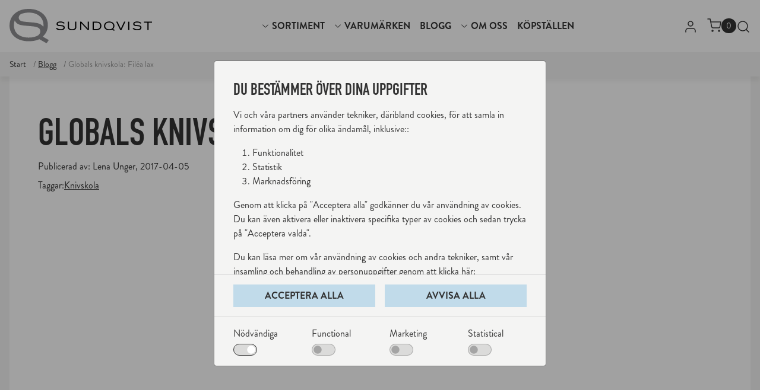

--- FILE ---
content_type: text/html; charset=utf-8
request_url: https://www.sundqvist.se/blogg/globals-knivskola-filea-lax
body_size: 13578
content:
<!doctype html><html lang="sv"><head><!-- v1.19.0 --><meta charset="utf-8"><meta name="viewport" content="height=device-height, width=device-width, initial-scale=1.0"><link rel="shortcut icon" href="/Files/Images/UX-design/sundvist-favicon.ico"><link rel="apple-touch-icon" href="/Files/Images/UX-design/sundvist-favicon.ico"><!-- Flowbox code --><!-- End Flowbox code --><meta name="og:image" content="https://www.sundqvist.se/Files/Images/Blogg/2017/Globals knivskola/lax_thumb.jpg"><base href="https://www.sundqvist.se/"><meta name="keywords" content="globalskola,"><meta name="og:type" content="website"><meta name="og:image:alt" content="Sundqvist"><meta name="og:title" content="Globals knivskola: Fil&#233;a lax"><meta name="og:site_name" content="Sundqvist"><meta name="og:description" content="Sundqvist"><title>Globals knivskola: Filéa lax</title><link href="/Files/Templates/Designs/Swift/Assets/css/styles.css?638675196542053386" rel="stylesheet" media="all" type="text/css"><style>@media ( min-width: 1600px ) {
.container-xxl,
.container-xl,
.container-lg,
.container-md,
.container-sm,
.container {
max-width: 1520px;
}
}
</style><style>@media ( min-width: 1920px ) {
.container-xxl,
.container-xl,
.container-lg,
.container-md,
.container-sm,
.container {
max-width: 1820px;
}
}
</style><link href="/Files/Templates/Designs/Swift/_parsed/Swift_css/Swift_styles_3.min.css?638283859119670000" rel="stylesheet" media="all" type="text/css" data-last-modified-content="2023-08-23 11:11:51"><script src="/Files/Templates/Designs/Swift/Assets/js/aos.js?638870561901264073" defer></script><script src="/Files/Templates/Designs/Swift/Assets/js/scripts.js?638870561901264073" defer></script><script type="module">AOS.init({ duration: 400, delay: 100, easing: 'ease-in-out', mirror: false, disable: window.matchMedia('(prefers-reduced-motion: reduce)') });
swift.Scroll.hideHeadersOnScroll();
swift.Scroll.handleAlternativeTheme();
</script><script src="/Files/Templates/Designs/Swift_Custom/Assets/js/swiffy-slider.js"></script><script src="/Files/Templates/Designs/Swift_Custom/Assets/js/scripts.min.js?639016587331493696" crossorigin="anonymous" defer></script><link href="/Files/Templates/Designs/Swift_Custom/Assets/css/styles.min.css?639016587331493696" rel="stylesheet" media="all" /><link href="/Files/Templates/Designs/Swift_Custom/Assets/css/styles-sundqvist.min.css?639016587331493696" rel="stylesheet" media="all" /><script src="/Files/Templates/Designs/Swift_Custom/Assets/js/scroll-top.min.js" crossorigin="anonymous" defer></script></head><body class="brand  theme sundqvist-secondary" id="page3256"><header class="page-header sticky-top top-0" id="page-header-desktop" data-store-jsn-feed-page-id="4396"><div class="py-0   theme sundqvist-primary  item_swift_4columnsflex" ><div class="container-xl"><div class="d-flex flex-row gap-3 align-items-center"><div class="col flex-grow-0"><figure class="m-0 d-flex justify-content-start item_swift_logo"><a href="/Default.aspx?AreaID=3" class="text-decoration-none" aria-label="Logo Sundqvist"><div class="icon-auto" style="width: 240px"><?xml version="1.0" encoding="UTF-8"?><svg id="Layer_2" class="sundqvist-logo" xmlns="http://www.w3.org/2000/svg" viewBox="0 0 424.53 102.48"><defs></defs><g id="Layer_1-2"><g><path fill="#000000" d="M141.59,56.73c.39,.46,.78,.88,1.73,1.52,2.72,1.87,6.04,2.44,9.33,2.44,5.48,0,8.48-2.01,8.48-5.05,0-3.46-3.92-3.78-8.87-4.2-6.25-.53-8.41-.7-10.31-2.44-1.52-1.41-1.77-3-1.77-4.17,0-7.1,9.4-7.27,11.69-7.27,3.5,0,7.03,.56,9.93,2.51,1.24,.85,1.8,1.52,2.51,2.51l-3.22,1.31c-.53-.53-.85-.88-1.45-1.31-2.23-1.59-4.98-2.08-7.7-2.08-2.01,0-4.52,.28-6.01,1.02-1.73,.85-2.23,2.12-2.23,3.14,0,.74,.28,1.41,.74,1.91,.85,.99,2.15,1.2,4.49,1.45,2.26,.25,4.49,.39,6.75,.64,1.06,.11,2.16,.25,3.22,.5,2.68,.63,5.72,2.36,5.72,6.46,0,1.02-.18,2.61-1.27,4.17-1.94,2.75-5.79,3.96-10.95,3.96-2.05,0-4.66-.28-6.43-.74-5.12-1.27-6.92-3.88-7.63-4.91l3.25-1.34Z"/><path fill="#000000" d="M177.16,38.19v14.8c.04,2.9,.32,4.59,2.47,5.97,.92,.6,2.9,1.7,6.85,1.7,2.4,0,4.52-.46,5.9-1.1,3.21-1.45,3.21-4.02,3.21-6.11v-15.26h3.57v14.97c0,2.51,0,5.93-3.81,8.41-1.73,1.13-4.52,2.15-8.9,2.15-3.25,0-6.54-.53-9.22-2.4-3.53-2.44-3.64-5.65-3.64-8.48v-14.66h3.57Z"/><path fill="#000000" d="M213.93,38.19l16.81,17.83c1.2,1.27,1.45,1.56,2.65,3.04-.18-1.77-.18-2.08-.21-3.67v-17.2h3.39v24.93h-3.46l-17.66-18.68c-.92-1.03-1.2-1.38-1.94-2.3,.14,1.73,.18,2.22,.18,4.31v16.67h-3.39v-24.93h3.64Z"/><path fill="#000000" d="M247.7,38.19h12.4c2.86,0,6.22,.04,9.54,2.75,2.01,1.66,4.13,4.73,4.13,9.54s-2.05,7.59-3.5,9.07c-3.5,3.46-8.37,3.57-12.58,3.57h-10v-24.93Zm3.57,2.93v19h7.28c3.14,0,7.03-.11,9.68-3.5,1.41-1.84,1.94-4.13,1.94-6.25,0-3.36-1.31-5.62-2.61-6.89-2.37-2.33-5.16-2.33-7.42-2.37h-8.86Z"/><path fill="#000000" d="M305.7,62.1c-1.24,.53-3.89,1.66-8.62,1.66-9.15,0-15.47-5.02-15.47-12.71,0-2.65,.71-5.47,2.4-7.7,.74-.99,1.91-2.15,3.29-3.07,2.9-1.94,6.39-2.68,9.89-2.68,8.9,0,15.44,5.3,15.44,13.07-.03,5.26-2.54,7.77-4.13,9.36l4.87,2.79-1.8,2.58-5.87-3.28Zm-18.58-17.52c-1.13,1.48-1.94,3.67-1.94,6.18,0,6.29,4.56,10.03,11.98,10.03,10,0,11.91-6.32,11.91-10.03,0-6.32-4.84-10.35-12.33-10.17-4.03,.11-7.63,1.38-9.61,3.99Z"/><path fill="#000000" d="M341.38,38.19h3.89l-11.76,24.93h-3.57l-11.97-24.93h3.92l8.69,18.43c.63,1.31,.78,1.7,1.2,3.11,.25-1.24,.35-1.52,.92-2.72l8.69-18.82Z"/><path fill="#000000" d="M353.46,38.19h3.64v24.93h-3.64v-24.93Z"/><path fill="#000000" d="M370.06,56.73c.39,.46,.78,.88,1.73,1.52,2.72,1.87,6.04,2.44,9.32,2.44,5.48,0,8.48-2.01,8.48-5.05,0-3.46-3.92-3.78-8.87-4.2-6.26-.53-8.41-.7-10.31-2.44-1.52-1.41-1.77-3-1.77-4.17,0-7.1,9.39-7.27,11.69-7.27,3.5,0,7.03,.56,9.92,2.51,1.24,.85,1.8,1.52,2.51,2.51l-3.21,1.31c-.53-.53-.85-.88-1.45-1.31-2.22-1.59-4.98-2.08-7.7-2.08-2.01,0-4.52,.28-6.01,1.02-1.73,.85-2.22,2.12-2.22,3.14,0,.74,.28,1.41,.74,1.91,.85,.99,2.15,1.2,4.49,1.45,2.26,.25,4.49,.39,6.75,.64,1.06,.11,2.15,.25,3.21,.5,2.68,.63,5.72,2.36,5.72,6.46,0,1.02-.18,2.61-1.27,4.17-1.94,2.75-5.8,3.96-10.95,3.96-2.05,0-4.66-.28-6.43-.74-5.12-1.27-6.92-3.88-7.63-4.91l3.25-1.34Z"/><path fill="#000000" d="M400.62,38.19h23.91v2.96h-10.21v21.97h-3.53v-21.97h-10.18v-2.96Z"/></g><path fill="#8e8e91" d="M99.1,82.69c5.86-5.86,15.1-15.11,15.23-34.51C114.34,19.53,90.24,0,57.43,0c-12.89,0-25.78,2.73-36.46,9.89-5.08,3.39-9.38,7.68-12.11,11.33C2.6,29.43,0,39.85,0,49.61c0,28.39,23.31,46.87,57.04,46.87,17.45,0,27.22-4.17,31.78-6.12l21.62,12.11,6.64-9.5-17.97-10.29Zm2.08-34.12c0,1.51-.09,3.15-.3,4.85-4.12-6.12-11.02-9.33-17.4-10.84-3.91-.91-7.95-1.43-11.85-1.82-8.34-.91-16.54-1.43-24.87-2.34-8.59-.91-13.41-1.69-16.54-5.34-1.69-1.82-2.73-4.3-2.73-7.03,0-3.32,1.41-7.35,6.09-10.39,6.45-2.87,14.06-4.37,22.15-4.58,27.61-.65,45.45,14.19,45.45,37.5Zm-88.03,0c0-5.23,.98-10.07,2.57-14.29,.94,2.58,2.55,5.26,5.26,7.78,7.03,6.38,14.97,7.03,38.02,8.98,18.23,1.57,32.69,2.74,32.69,15.5,0,4.83-2.07,8.95-6.03,12.08-6.55,4.18-15.69,6.93-28.37,6.93-27.35,0-44.14-13.8-44.14-36.98Z"/></g></svg></div></a></figure></div><div class="col flex-grow-1"><div class="nav-wrapper megamenu-wrapper item_swift_megamenu"><nav class="capo-nav d-none d-lg-flex py-0 justify-content-center text-center desktop"><ul class="nav flex-nowrap menu_root"><li id="Megamenu_Page_149_9065" data-type="page" class="nav-item dropdown position-static"><a style="height: 100%; display: flex; align-items: center;" class="text-uppercase  hasChildren nav-link nav-link-main p-2  fw-normal  fs-6" href="/sortiment"  id="NavLink_Megamenu_Page_149_9065"><svg xmlns="http://www.w3.org/2000/svg" width="16" height="16" fill="#000" class="bi bi-chevron-down" viewBox="0 0 16 16"><path fill-rule="evenodd" d="M1.646 4.646a.5.5 0 0 1 .708 0L8 10.293l5.646-5.647a.5.5 0 0 1 .708.708l-6 6a.5.5 0 0 1-.708 0l-6-6a.5.5 0 0 1 0-.708z"/></svg><span class="align-middle">Sortiment</span></a><div class="capo-megamenu  theme light-blue" aria-labelledby="Megamenu_Page_149_9065" id="NavGroupMegamenu_Page_149_9065"><div class="container-xl"><ul style="gap: 40px;" class="d-flex flex-wrap mx-n2 justify-content-start text-start"><li class="capo-container"><div id="Megamenu_Page_1715_9065" data-type="page" class="nav-link-header -sm text-break"><h6 class="m-0 fw-normal text-uppercase fs-6">Snabbval</h6></div><a id="Megamenu_Page_1716_9065" data-type="page" class="nav-link  lh-sm text-break" href="/sortiment" ><svg xmlns="http://www.w3.org/2000/svg" width="16" height="16" fill="currentColor" class="bi bi-chevron-right" viewBox="0 0 16 16"><path fill-rule="evenodd" d="M4.646 1.646a.5.5 0 0 1 .708 0l6 6a.5.5 0 0 1 0 .708l-6 6a.5.5 0 0 1-.708-.708L10.293 8 4.646 2.354a.5.5 0 0 1 0-.708z" /></svg><span class="">Alla produkter</span></a><a id="Megamenu_Page_1717_9065" data-type="page" class="nav-link  lh-sm text-break" href="/Sortiment?productNews=true" ><svg xmlns="http://www.w3.org/2000/svg" width="16" height="16" fill="currentColor" class="bi bi-chevron-right" viewBox="0 0 16 16"><path fill-rule="evenodd" d="M4.646 1.646a.5.5 0 0 1 .708 0l6 6a.5.5 0 0 1 0 .708l-6 6a.5.5 0 0 1-.708-.708L10.293 8 4.646 2.354a.5.5 0 0 1 0-.708z" /></svg><span class="">Nyheter</span></a><a id="Megamenu_Page_1718_9065" data-type="page" class="nav-link  lh-sm text-break" href="/Sortiment?productCampaign=true&productOutlet=false" ><svg xmlns="http://www.w3.org/2000/svg" width="16" height="16" fill="currentColor" class="bi bi-chevron-right" viewBox="0 0 16 16"><path fill-rule="evenodd" d="M4.646 1.646a.5.5 0 0 1 .708 0l6 6a.5.5 0 0 1 0 .708l-6 6a.5.5 0 0 1-.708-.708L10.293 8 4.646 2.354a.5.5 0 0 1 0-.708z" /></svg><span class="">Kampanjer</span></a><a id="Megamenu_Page_1719_9065" data-type="page" class="nav-link  lh-sm text-break" href="/Sortiment?productOutlet=true" ><svg xmlns="http://www.w3.org/2000/svg" width="16" height="16" fill="currentColor" class="bi bi-chevron-right" viewBox="0 0 16 16"><path fill-rule="evenodd" d="M4.646 1.646a.5.5 0 0 1 .708 0l6 6a.5.5 0 0 1 0 .708l-6 6a.5.5 0 0 1-.708-.708L10.293 8 4.646 2.354a.5.5 0 0 1 0-.708z" /></svg><span class="">Outlet</span></a></li><li class="capo-container"><a id="Megamenu_GROUP403_9065" data-type="group" href="/sortiment/bartillbehor" class="nav-link-header sm text-break"><h6 class="m-0 fw-normal text-uppercase fs-6">Bartillbehör</h6></a><a id="Megamenu_GROUP404_9065" data-type="group" class="nav-link  lh-sm text-break" href="/sortiment/bartillbehor/cocktailset" ><svg xmlns="http://www.w3.org/2000/svg" width="16" height="16" fill="currentColor" class="bi bi-chevron-right" viewBox="0 0 16 16"><path fill-rule="evenodd" d="M4.646 1.646a.5.5 0 0 1 .708 0l6 6a.5.5 0 0 1 0 .708l-6 6a.5.5 0 0 1-.708-.708L10.293 8 4.646 2.354a.5.5 0 0 1 0-.708z" /></svg><span class="">Cocktailset</span></a><a id="Megamenu_GROUP405_9065" data-type="group" class="nav-link  lh-sm text-break" href="/sortiment/bartillbehor/bartillbehor" ><svg xmlns="http://www.w3.org/2000/svg" width="16" height="16" fill="currentColor" class="bi bi-chevron-right" viewBox="0 0 16 16"><path fill-rule="evenodd" d="M4.646 1.646a.5.5 0 0 1 .708 0l6 6a.5.5 0 0 1 0 .708l-6 6a.5.5 0 0 1-.708-.708L10.293 8 4.646 2.354a.5.5 0 0 1 0-.708z" /></svg><span class="">Bartillbehör</span></a></li><li class="capo-container"><a id="Megamenu_60000_9065" data-type="group" href="/sortiment/glas" class="nav-link-header sm text-break"><h6 class="m-0 fw-normal text-uppercase fs-6">Glas</h6></a><a id="Megamenu_60100_9065" data-type="group" class="nav-link  lh-sm text-break" href="/sortiment/glas/bar-cocktailglas" ><svg xmlns="http://www.w3.org/2000/svg" width="16" height="16" fill="currentColor" class="bi bi-chevron-right" viewBox="0 0 16 16"><path fill-rule="evenodd" d="M4.646 1.646a.5.5 0 0 1 .708 0l6 6a.5.5 0 0 1 0 .708l-6 6a.5.5 0 0 1-.708-.708L10.293 8 4.646 2.354a.5.5 0 0 1 0-.708z" /></svg><span class="">Bar- & cocktailglas</span></a><a id="Megamenu_60150_9065" data-type="group" class="nav-link  lh-sm text-break" href="/sortiment/glas/champagneglas" ><svg xmlns="http://www.w3.org/2000/svg" width="16" height="16" fill="currentColor" class="bi bi-chevron-right" viewBox="0 0 16 16"><path fill-rule="evenodd" d="M4.646 1.646a.5.5 0 0 1 .708 0l6 6a.5.5 0 0 1 0 .708l-6 6a.5.5 0 0 1-.708-.708L10.293 8 4.646 2.354a.5.5 0 0 1 0-.708z" /></svg><span class="">Champagneglas</span></a><a id="Megamenu_60300_9065" data-type="group" class="nav-link  lh-sm text-break" href="/sortiment/glas/vattenglas" ><svg xmlns="http://www.w3.org/2000/svg" width="16" height="16" fill="currentColor" class="bi bi-chevron-right" viewBox="0 0 16 16"><path fill-rule="evenodd" d="M4.646 1.646a.5.5 0 0 1 .708 0l6 6a.5.5 0 0 1 0 .708l-6 6a.5.5 0 0 1-.708-.708L10.293 8 4.646 2.354a.5.5 0 0 1 0-.708z" /></svg><span class="">Vattenglas</span></a><a id="Megamenu_60400_9065" data-type="group" class="nav-link  lh-sm text-break" href="/sortiment/glas/vinglas" ><svg xmlns="http://www.w3.org/2000/svg" width="16" height="16" fill="currentColor" class="bi bi-chevron-right" viewBox="0 0 16 16"><path fill-rule="evenodd" d="M4.646 1.646a.5.5 0 0 1 .708 0l6 6a.5.5 0 0 1 0 .708l-6 6a.5.5 0 0 1-.708-.708L10.293 8 4.646 2.354a.5.5 0 0 1 0-.708z" /></svg><span class="">Vinglas</span></a><a id="Megamenu_60600_9065" data-type="group" class="nav-link  lh-sm text-break" href="/sortiment/glas/olglas" ><svg xmlns="http://www.w3.org/2000/svg" width="16" height="16" fill="currentColor" class="bi bi-chevron-right" viewBox="0 0 16 16"><path fill-rule="evenodd" d="M4.646 1.646a.5.5 0 0 1 .708 0l6 6a.5.5 0 0 1 0 .708l-6 6a.5.5 0 0 1-.708-.708L10.293 8 4.646 2.354a.5.5 0 0 1 0-.708z" /></svg><span class="">Ölglas</span></a><a id="Megamenu_60200_9065" data-type="group" class="nav-link  lh-sm text-break" href="/sortiment/glas/karaff" ><svg xmlns="http://www.w3.org/2000/svg" width="16" height="16" fill="currentColor" class="bi bi-chevron-right" viewBox="0 0 16 16"><path fill-rule="evenodd" d="M4.646 1.646a.5.5 0 0 1 .708 0l6 6a.5.5 0 0 1 0 .708l-6 6a.5.5 0 0 1-.708-.708L10.293 8 4.646 2.354a.5.5 0 0 1 0-.708z" /></svg><span class="">Karaff</span></a><a id="Megamenu_60700_9065" data-type="group" class="nav-link  lh-sm text-break" href="/sortiment/glas/glastillbehor" ><svg xmlns="http://www.w3.org/2000/svg" width="16" height="16" fill="currentColor" class="bi bi-chevron-right" viewBox="0 0 16 16"><path fill-rule="evenodd" d="M4.646 1.646a.5.5 0 0 1 .708 0l6 6a.5.5 0 0 1 0 .708l-6 6a.5.5 0 0 1-.708-.708L10.293 8 4.646 2.354a.5.5 0 0 1 0-.708z" /></svg><span class="">Glastillbehör</span></a></li><li class="capo-container"><a id="Megamenu_10000_9065" data-type="group" href="/sortiment/knivar" class="nav-link-header sm text-break"><h6 class="m-0 fw-normal text-uppercase fs-6">Knivar</h6></a><a id="Megamenu_10100_9065" data-type="group" class="nav-link  lh-sm text-break" href="/sortiment/knivar/allkniv" ><svg xmlns="http://www.w3.org/2000/svg" width="16" height="16" fill="currentColor" class="bi bi-chevron-right" viewBox="0 0 16 16"><path fill-rule="evenodd" d="M4.646 1.646a.5.5 0 0 1 .708 0l6 6a.5.5 0 0 1 0 .708l-6 6a.5.5 0 0 1-.708-.708L10.293 8 4.646 2.354a.5.5 0 0 1 0-.708z" /></svg><span class="">Allkniv</span></a><a id="Megamenu_10200_9065" data-type="group" class="nav-link  lh-sm text-break" href="/sortiment/knivar/brodkniv" ><svg xmlns="http://www.w3.org/2000/svg" width="16" height="16" fill="currentColor" class="bi bi-chevron-right" viewBox="0 0 16 16"><path fill-rule="evenodd" d="M4.646 1.646a.5.5 0 0 1 .708 0l6 6a.5.5 0 0 1 0 .708l-6 6a.5.5 0 0 1-.708-.708L10.293 8 4.646 2.354a.5.5 0 0 1 0-.708z" /></svg><span class="">Brödkniv</span></a><a id="Megamenu_10300_9065" data-type="group" class="nav-link  lh-sm text-break" href="/sortiment/knivar/filekniv" ><svg xmlns="http://www.w3.org/2000/svg" width="16" height="16" fill="currentColor" class="bi bi-chevron-right" viewBox="0 0 16 16"><path fill-rule="evenodd" d="M4.646 1.646a.5.5 0 0 1 .708 0l6 6a.5.5 0 0 1 0 .708l-6 6a.5.5 0 0 1-.708-.708L10.293 8 4.646 2.354a.5.5 0 0 1 0-.708z" /></svg><span class="">Filékniv</span></a><a id="Megamenu_10400_9065" data-type="group" class="nav-link  lh-sm text-break" href="/sortiment/knivar/gronsakshacka" ><svg xmlns="http://www.w3.org/2000/svg" width="16" height="16" fill="currentColor" class="bi bi-chevron-right" viewBox="0 0 16 16"><path fill-rule="evenodd" d="M4.646 1.646a.5.5 0 0 1 .708 0l6 6a.5.5 0 0 1 0 .708l-6 6a.5.5 0 0 1-.708-.708L10.293 8 4.646 2.354a.5.5 0 0 1 0-.708z" /></svg><span class="">Grönsakshacka</span></a><a id="Megamenu_10450_9065" data-type="group" class="nav-link  lh-sm text-break" href="/sortiment/knivar/kiritsuke" ><svg xmlns="http://www.w3.org/2000/svg" width="16" height="16" fill="currentColor" class="bi bi-chevron-right" viewBox="0 0 16 16"><path fill-rule="evenodd" d="M4.646 1.646a.5.5 0 0 1 .708 0l6 6a.5.5 0 0 1 0 .708l-6 6a.5.5 0 0 1-.708-.708L10.293 8 4.646 2.354a.5.5 0 0 1 0-.708z" /></svg><span class="">Kiritsuke</span></a><a id="Megamenu_10500_9065" data-type="group" class="nav-link  lh-sm text-break" href="/sortiment/knivar/kockkniv" ><svg xmlns="http://www.w3.org/2000/svg" width="16" height="16" fill="currentColor" class="bi bi-chevron-right" viewBox="0 0 16 16"><path fill-rule="evenodd" d="M4.646 1.646a.5.5 0 0 1 .708 0l6 6a.5.5 0 0 1 0 .708l-6 6a.5.5 0 0 1-.708-.708L10.293 8 4.646 2.354a.5.5 0 0 1 0-.708z" /></svg><span class="">Kockkniv</span></a><a id="Megamenu_10600_9065" data-type="group" class="nav-link  lh-sm text-break" href="/sortiment/knivar/kottkniv" ><svg xmlns="http://www.w3.org/2000/svg" width="16" height="16" fill="currentColor" class="bi bi-chevron-right" viewBox="0 0 16 16"><path fill-rule="evenodd" d="M4.646 1.646a.5.5 0 0 1 .708 0l6 6a.5.5 0 0 1 0 .708l-6 6a.5.5 0 0 1-.708-.708L10.293 8 4.646 2.354a.5.5 0 0 1 0-.708z" /></svg><span class="">Köttkniv</span></a><a id="Megamenu_10650_9065" data-type="group" class="nav-link  lh-sm text-break" href="/sortiment/knivar/ostkniv" ><svg xmlns="http://www.w3.org/2000/svg" width="16" height="16" fill="currentColor" class="bi bi-chevron-right" viewBox="0 0 16 16"><path fill-rule="evenodd" d="M4.646 1.646a.5.5 0 0 1 .708 0l6 6a.5.5 0 0 1 0 .708l-6 6a.5.5 0 0 1-.708-.708L10.293 8 4.646 2.354a.5.5 0 0 1 0-.708z" /></svg><span class="">Ostkniv</span></a><a id="Megamenu_10700_9065" data-type="group" class="nav-link  lh-sm text-break" href="/sortiment/knivar/ostronkniv" ><svg xmlns="http://www.w3.org/2000/svg" width="16" height="16" fill="currentColor" class="bi bi-chevron-right" viewBox="0 0 16 16"><path fill-rule="evenodd" d="M4.646 1.646a.5.5 0 0 1 .708 0l6 6a.5.5 0 0 1 0 .708l-6 6a.5.5 0 0 1-.708-.708L10.293 8 4.646 2.354a.5.5 0 0 1 0-.708z" /></svg><span class="">Ostronkniv</span></a><a id="Megamenu_10900_9065" data-type="group" class="nav-link  lh-sm text-break" href="/sortiment/knivar/santokukniv" ><svg xmlns="http://www.w3.org/2000/svg" width="16" height="16" fill="currentColor" class="bi bi-chevron-right" viewBox="0 0 16 16"><path fill-rule="evenodd" d="M4.646 1.646a.5.5 0 0 1 .708 0l6 6a.5.5 0 0 1 0 .708l-6 6a.5.5 0 0 1-.708-.708L10.293 8 4.646 2.354a.5.5 0 0 1 0-.708z" /></svg><span class="">Santokukniv</span></a><a id="Megamenu_10950_9065" data-type="group" class="nav-link  lh-sm text-break" href="/sortiment/knivar/sashimikniv" ><svg xmlns="http://www.w3.org/2000/svg" width="16" height="16" fill="currentColor" class="bi bi-chevron-right" viewBox="0 0 16 16"><path fill-rule="evenodd" d="M4.646 1.646a.5.5 0 0 1 .708 0l6 6a.5.5 0 0 1 0 .708l-6 6a.5.5 0 0 1-.708-.708L10.293 8 4.646 2.354a.5.5 0 0 1 0-.708z" /></svg><span class="">Sashimikniv</span></a><a id="Megamenu_11000_9065" data-type="group" class="nav-link  lh-sm text-break" href="/sortiment/knivar/skalkniv" ><svg xmlns="http://www.w3.org/2000/svg" width="16" height="16" fill="currentColor" class="bi bi-chevron-right" viewBox="0 0 16 16"><path fill-rule="evenodd" d="M4.646 1.646a.5.5 0 0 1 .708 0l6 6a.5.5 0 0 1 0 .708l-6 6a.5.5 0 0 1-.708-.708L10.293 8 4.646 2.354a.5.5 0 0 1 0-.708z" /></svg><span class="">Skalkniv</span></a><a id="Megamenu_11070_9065" data-type="group" class="nav-link  lh-sm text-break" href="/sortiment/knivar/trancherkniv" ><svg xmlns="http://www.w3.org/2000/svg" width="16" height="16" fill="currentColor" class="bi bi-chevron-right" viewBox="0 0 16 16"><path fill-rule="evenodd" d="M4.646 1.646a.5.5 0 0 1 .708 0l6 6a.5.5 0 0 1 0 .708l-6 6a.5.5 0 0 1-.708-.708L10.293 8 4.646 2.354a.5.5 0 0 1 0-.708z" /></svg><span class="">Trancherkniv</span></a><a id="Megamenu_11100_9065" data-type="group" class="nav-link  lh-sm text-break" href="/sortiment/knivar/knivset" ><svg xmlns="http://www.w3.org/2000/svg" width="16" height="16" fill="currentColor" class="bi bi-chevron-right" viewBox="0 0 16 16"><path fill-rule="evenodd" d="M4.646 1.646a.5.5 0 0 1 .708 0l6 6a.5.5 0 0 1 0 .708l-6 6a.5.5 0 0 1-.708-.708L10.293 8 4.646 2.354a.5.5 0 0 1 0-.708z" /></svg><span class="">Knivset</span></a></li><li class="capo-container"><a id="Megamenu_20000_9065" data-type="group" href="/sortiment/kokkarl" class="nav-link-header sm text-break"><h6 class="m-0 fw-normal text-uppercase fs-6">Kokkärl</h6></a><a id="Megamenu_20400_9065" data-type="group" class="nav-link  lh-sm text-break" href="/sortiment/kokkarl/gryta" ><svg xmlns="http://www.w3.org/2000/svg" width="16" height="16" fill="currentColor" class="bi bi-chevron-right" viewBox="0 0 16 16"><path fill-rule="evenodd" d="M4.646 1.646a.5.5 0 0 1 .708 0l6 6a.5.5 0 0 1 0 .708l-6 6a.5.5 0 0 1-.708-.708L10.293 8 4.646 2.354a.5.5 0 0 1 0-.708z" /></svg><span class="">Gryta</span></a><a id="Megamenu_20500_9065" data-type="group" class="nav-link  lh-sm text-break" href="/sortiment/kokkarl/grytset" ><svg xmlns="http://www.w3.org/2000/svg" width="16" height="16" fill="currentColor" class="bi bi-chevron-right" viewBox="0 0 16 16"><path fill-rule="evenodd" d="M4.646 1.646a.5.5 0 0 1 .708 0l6 6a.5.5 0 0 1 0 .708l-6 6a.5.5 0 0 1-.708-.708L10.293 8 4.646 2.354a.5.5 0 0 1 0-.708z" /></svg><span class="">Grytset</span></a><a id="Megamenu_20600_9065" data-type="group" class="nav-link  lh-sm text-break" href="/sortiment/kokkarl/tillbehor" ><svg xmlns="http://www.w3.org/2000/svg" width="16" height="16" fill="currentColor" class="bi bi-chevron-right" viewBox="0 0 16 16"><path fill-rule="evenodd" d="M4.646 1.646a.5.5 0 0 1 .708 0l6 6a.5.5 0 0 1 0 .708l-6 6a.5.5 0 0 1-.708-.708L10.293 8 4.646 2.354a.5.5 0 0 1 0-.708z" /></svg><span class="">Tillbehör</span></a><a id="Megamenu_20700_9065" data-type="group" class="nav-link  lh-sm text-break" href="/sortiment/kokkarl/kastrull" ><svg xmlns="http://www.w3.org/2000/svg" width="16" height="16" fill="currentColor" class="bi bi-chevron-right" viewBox="0 0 16 16"><path fill-rule="evenodd" d="M4.646 1.646a.5.5 0 0 1 .708 0l6 6a.5.5 0 0 1 0 .708l-6 6a.5.5 0 0 1-.708-.708L10.293 8 4.646 2.354a.5.5 0 0 1 0-.708z" /></svg><span class="">Kastrull</span></a><a id="Megamenu_20800_9065" data-type="group" class="nav-link  lh-sm text-break" href="/sortiment/kokkarl/langpanna" ><svg xmlns="http://www.w3.org/2000/svg" width="16" height="16" fill="currentColor" class="bi bi-chevron-right" viewBox="0 0 16 16"><path fill-rule="evenodd" d="M4.646 1.646a.5.5 0 0 1 .708 0l6 6a.5.5 0 0 1 0 .708l-6 6a.5.5 0 0 1-.708-.708L10.293 8 4.646 2.354a.5.5 0 0 1 0-.708z" /></svg><span class="">Långpanna</span></a><a id="Megamenu_20900_9065" data-type="group" class="nav-link  lh-sm text-break" href="/sortiment/kokkarl/lock" ><svg xmlns="http://www.w3.org/2000/svg" width="16" height="16" fill="currentColor" class="bi bi-chevron-right" viewBox="0 0 16 16"><path fill-rule="evenodd" d="M4.646 1.646a.5.5 0 0 1 .708 0l6 6a.5.5 0 0 1 0 .708l-6 6a.5.5 0 0 1-.708-.708L10.293 8 4.646 2.354a.5.5 0 0 1 0-.708z" /></svg><span class="">Lock</span></a><a id="Megamenu_21000_9065" data-type="group" class="nav-link  lh-sm text-break" href="/sortiment/kokkarl/sauteuse" ><svg xmlns="http://www.w3.org/2000/svg" width="16" height="16" fill="currentColor" class="bi bi-chevron-right" viewBox="0 0 16 16"><path fill-rule="evenodd" d="M4.646 1.646a.5.5 0 0 1 .708 0l6 6a.5.5 0 0 1 0 .708l-6 6a.5.5 0 0 1-.708-.708L10.293 8 4.646 2.354a.5.5 0 0 1 0-.708z" /></svg><span class="">Sauteuse</span></a><a id="Megamenu_21090_9065" data-type="group" class="nav-link  lh-sm text-break" href="/sortiment/kokkarl/stekpanna-belagd" ><svg xmlns="http://www.w3.org/2000/svg" width="16" height="16" fill="currentColor" class="bi bi-chevron-right" viewBox="0 0 16 16"><path fill-rule="evenodd" d="M4.646 1.646a.5.5 0 0 1 .708 0l6 6a.5.5 0 0 1 0 .708l-6 6a.5.5 0 0 1-.708-.708L10.293 8 4.646 2.354a.5.5 0 0 1 0-.708z" /></svg><span class="">Stekpanna belagd</span></a><a id="Megamenu_GROUP418_9065" data-type="group" class="nav-link  lh-sm text-break" href="/sortiment/kokkarl/stekpanna-kolstal" ><svg xmlns="http://www.w3.org/2000/svg" width="16" height="16" fill="currentColor" class="bi bi-chevron-right" viewBox="0 0 16 16"><path fill-rule="evenodd" d="M4.646 1.646a.5.5 0 0 1 .708 0l6 6a.5.5 0 0 1 0 .708l-6 6a.5.5 0 0 1-.708-.708L10.293 8 4.646 2.354a.5.5 0 0 1 0-.708z" /></svg><span class="">Stekpanna kolstål</span></a><a id="Megamenu_21150_9065" data-type="group" class="nav-link  lh-sm text-break" href="/sortiment/kokkarl/stekpanna-koppar" ><svg xmlns="http://www.w3.org/2000/svg" width="16" height="16" fill="currentColor" class="bi bi-chevron-right" viewBox="0 0 16 16"><path fill-rule="evenodd" d="M4.646 1.646a.5.5 0 0 1 .708 0l6 6a.5.5 0 0 1 0 .708l-6 6a.5.5 0 0 1-.708-.708L10.293 8 4.646 2.354a.5.5 0 0 1 0-.708z" /></svg><span class="">Stekpanna koppar</span></a><a id="Megamenu_21200_9065" data-type="group" class="nav-link  lh-sm text-break" href="/sortiment/kokkarl/stekpanna-rostfri" ><svg xmlns="http://www.w3.org/2000/svg" width="16" height="16" fill="currentColor" class="bi bi-chevron-right" viewBox="0 0 16 16"><path fill-rule="evenodd" d="M4.646 1.646a.5.5 0 0 1 .708 0l6 6a.5.5 0 0 1 0 .708l-6 6a.5.5 0 0 1-.708-.708L10.293 8 4.646 2.354a.5.5 0 0 1 0-.708z" /></svg><span class="">Stekpanna rostfri</span></a><a id="Megamenu_21500_9065" data-type="group" class="nav-link  lh-sm text-break" href="/sortiment/kokkarl/wokpanna" ><svg xmlns="http://www.w3.org/2000/svg" width="16" height="16" fill="currentColor" class="bi bi-chevron-right" viewBox="0 0 16 16"><path fill-rule="evenodd" d="M4.646 1.646a.5.5 0 0 1 .708 0l6 6a.5.5 0 0 1 0 .708l-6 6a.5.5 0 0 1-.708-.708L10.293 8 4.646 2.354a.5.5 0 0 1 0-.708z" /></svg><span class="">Wokpanna</span></a><a id="Megamenu_GROUP431_9065" data-type="group" class="nav-link  lh-sm text-break" href="/sortiment/kokkarl/traktorpanna" ><svg xmlns="http://www.w3.org/2000/svg" width="16" height="16" fill="currentColor" class="bi bi-chevron-right" viewBox="0 0 16 16"><path fill-rule="evenodd" d="M4.646 1.646a.5.5 0 0 1 .708 0l6 6a.5.5 0 0 1 0 .708l-6 6a.5.5 0 0 1-.708-.708L10.293 8 4.646 2.354a.5.5 0 0 1 0-.708z" /></svg><span class="">Traktörpanna</span></a><a id="Megamenu_GROUP432_9065" data-type="group" class="nav-link  lh-sm text-break" href="/sortiment/kokkarl/serveringspanna" ><svg xmlns="http://www.w3.org/2000/svg" width="16" height="16" fill="currentColor" class="bi bi-chevron-right" viewBox="0 0 16 16"><path fill-rule="evenodd" d="M4.646 1.646a.5.5 0 0 1 .708 0l6 6a.5.5 0 0 1 0 .708l-6 6a.5.5 0 0 1-.708-.708L10.293 8 4.646 2.354a.5.5 0 0 1 0-.708z" /></svg><span class="">Serveringspanna</span></a></li><li class="capo-container"><a id="Megamenu_30000_9065" data-type="group" href="/sortiment/kvarnar" class="nav-link-header sm text-break"><h6 class="m-0 fw-normal text-uppercase fs-6">Kvarnar</h6></a><a id="Megamenu_30100_9065" data-type="group" class="nav-link  lh-sm text-break" href="/sortiment/kvarnar/kaffekvarn" ><svg xmlns="http://www.w3.org/2000/svg" width="16" height="16" fill="currentColor" class="bi bi-chevron-right" viewBox="0 0 16 16"><path fill-rule="evenodd" d="M4.646 1.646a.5.5 0 0 1 .708 0l6 6a.5.5 0 0 1 0 .708l-6 6a.5.5 0 0 1-.708-.708L10.293 8 4.646 2.354a.5.5 0 0 1 0-.708z" /></svg><span class="">Kaffekvarn</span></a><a id="Megamenu_30200_9065" data-type="group" class="nav-link  lh-sm text-break" href="/sortiment/kvarnar/kryddkvarn" ><svg xmlns="http://www.w3.org/2000/svg" width="16" height="16" fill="currentColor" class="bi bi-chevron-right" viewBox="0 0 16 16"><path fill-rule="evenodd" d="M4.646 1.646a.5.5 0 0 1 .708 0l6 6a.5.5 0 0 1 0 .708l-6 6a.5.5 0 0 1-.708-.708L10.293 8 4.646 2.354a.5.5 0 0 1 0-.708z" /></svg><span class="">Kryddkvarn</span></a></li><li class="capo-container"><a id="Megamenu_40000_9065" data-type="group" href="/sortiment/redskap-tillbehor" class="nav-link-header sm text-break"><h6 class="m-0 fw-normal text-uppercase fs-6">Redskap & tillbehör</h6></a><a id="Megamenu_40300_9065" data-type="group" class="nav-link  lh-sm text-break" href="/sortiment/redskap-tillbehor/bestick" ><svg xmlns="http://www.w3.org/2000/svg" width="16" height="16" fill="currentColor" class="bi bi-chevron-right" viewBox="0 0 16 16"><path fill-rule="evenodd" d="M4.646 1.646a.5.5 0 0 1 .708 0l6 6a.5.5 0 0 1 0 .708l-6 6a.5.5 0 0 1-.708-.708L10.293 8 4.646 2.354a.5.5 0 0 1 0-.708z" /></svg><span class="">Bestick</span></a><a id="Megamenu_40400_9065" data-type="group" class="nav-link  lh-sm text-break" href="/sortiment/redskap-tillbehor/forvaring" ><svg xmlns="http://www.w3.org/2000/svg" width="16" height="16" fill="currentColor" class="bi bi-chevron-right" viewBox="0 0 16 16"><path fill-rule="evenodd" d="M4.646 1.646a.5.5 0 0 1 .708 0l6 6a.5.5 0 0 1 0 .708l-6 6a.5.5 0 0 1-.708-.708L10.293 8 4.646 2.354a.5.5 0 0 1 0-.708z" /></svg><span class="">Förvaring</span></a><a id="Megamenu_40450_9065" data-type="group" class="nav-link  lh-sm text-break" href="/sortiment/redskap-tillbehor/mandolin" ><svg xmlns="http://www.w3.org/2000/svg" width="16" height="16" fill="currentColor" class="bi bi-chevron-right" viewBox="0 0 16 16"><path fill-rule="evenodd" d="M4.646 1.646a.5.5 0 0 1 .708 0l6 6a.5.5 0 0 1 0 .708l-6 6a.5.5 0 0 1-.708-.708L10.293 8 4.646 2.354a.5.5 0 0 1 0-.708z" /></svg><span class="">Mandolin</span></a><a id="Megamenu_40500_9065" data-type="group" class="nav-link  lh-sm text-break" href="/sortiment/redskap-tillbehor/redskap" ><svg xmlns="http://www.w3.org/2000/svg" width="16" height="16" fill="currentColor" class="bi bi-chevron-right" viewBox="0 0 16 16"><path fill-rule="evenodd" d="M4.646 1.646a.5.5 0 0 1 .708 0l6 6a.5.5 0 0 1 0 .708l-6 6a.5.5 0 0 1-.708-.708L10.293 8 4.646 2.354a.5.5 0 0 1 0-.708z" /></svg><span class="">Redskap</span></a><a id="Megamenu_40600_9065" data-type="group" class="nav-link  lh-sm text-break" href="/sortiment/redskap-tillbehor/skarbrada" ><svg xmlns="http://www.w3.org/2000/svg" width="16" height="16" fill="currentColor" class="bi bi-chevron-right" viewBox="0 0 16 16"><path fill-rule="evenodd" d="M4.646 1.646a.5.5 0 0 1 .708 0l6 6a.5.5 0 0 1 0 .708l-6 6a.5.5 0 0 1-.708-.708L10.293 8 4.646 2.354a.5.5 0 0 1 0-.708z" /></svg><span class="">Skärbräda</span></a><a id="Megamenu_40700_9065" data-type="group" class="nav-link  lh-sm text-break" href="/sortiment/redskap-tillbehor/slipredskap" ><svg xmlns="http://www.w3.org/2000/svg" width="16" height="16" fill="currentColor" class="bi bi-chevron-right" viewBox="0 0 16 16"><path fill-rule="evenodd" d="M4.646 1.646a.5.5 0 0 1 .708 0l6 6a.5.5 0 0 1 0 .708l-6 6a.5.5 0 0 1-.708-.708L10.293 8 4.646 2.354a.5.5 0 0 1 0-.708z" /></svg><span class="">Slipredskap</span></a><a id="Megamenu_GROUP433_9065" data-type="group" class="nav-link  lh-sm text-break" href="/sortiment/redskap-tillbehor/serveringbricka" ><svg xmlns="http://www.w3.org/2000/svg" width="16" height="16" fill="currentColor" class="bi bi-chevron-right" viewBox="0 0 16 16"><path fill-rule="evenodd" d="M4.646 1.646a.5.5 0 0 1 .708 0l6 6a.5.5 0 0 1 0 .708l-6 6a.5.5 0 0 1-.708-.708L10.293 8 4.646 2.354a.5.5 0 0 1 0-.708z" /></svg><span class="">Serveringbricka</span></a></li><li class="capo-container"><a id="Megamenu_50000_9065" data-type="group" href="/sortiment/vintillbehor" class="nav-link-header sm text-break"><h6 class="m-0 fw-normal text-uppercase fs-6">Vintillbehör</h6></a><a id="Megamenu_50300_9065" data-type="group" class="nav-link  lh-sm text-break" href="/sortiment/vintillbehor/vinoppnare" ><svg xmlns="http://www.w3.org/2000/svg" width="16" height="16" fill="currentColor" class="bi bi-chevron-right" viewBox="0 0 16 16"><path fill-rule="evenodd" d="M4.646 1.646a.5.5 0 0 1 .708 0l6 6a.5.5 0 0 1 0 .708l-6 6a.5.5 0 0 1-.708-.708L10.293 8 4.646 2.354a.5.5 0 0 1 0-.708z" /></svg><span class="">Vinöppnare</span></a><a id="Megamenu_50400_9065" data-type="group" class="nav-link  lh-sm text-break" href="/sortiment/vintillbehor/vintillbehor-ovrigt" ><svg xmlns="http://www.w3.org/2000/svg" width="16" height="16" fill="currentColor" class="bi bi-chevron-right" viewBox="0 0 16 16"><path fill-rule="evenodd" d="M4.646 1.646a.5.5 0 0 1 .708 0l6 6a.5.5 0 0 1 0 .708l-6 6a.5.5 0 0 1-.708-.708L10.293 8 4.646 2.354a.5.5 0 0 1 0-.708z" /></svg><span class="">Vintillbehör övrigt</span></a></li><li class="capo-container"><a id="Megamenu_90000_9065" data-type="group" href="/sortiment/ovrigt" class="nav-link-header sm text-break"><h6 class="m-0 fw-normal text-uppercase fs-6">Övrigt</h6></a><a id="Megamenu_90100_9065" data-type="group" class="nav-link  lh-sm text-break" href="/sortiment/ovrigt/timer" ><svg xmlns="http://www.w3.org/2000/svg" width="16" height="16" fill="currentColor" class="bi bi-chevron-right" viewBox="0 0 16 16"><path fill-rule="evenodd" d="M4.646 1.646a.5.5 0 0 1 .708 0l6 6a.5.5 0 0 1 0 .708l-6 6a.5.5 0 0 1-.708-.708L10.293 8 4.646 2.354a.5.5 0 0 1 0-.708z" /></svg><span class="">Timer</span></a><a id="Megamenu_90200_9065" data-type="group" class="nav-link  lh-sm text-break" href="/sortiment/ovrigt/textil" ><svg xmlns="http://www.w3.org/2000/svg" width="16" height="16" fill="currentColor" class="bi bi-chevron-right" viewBox="0 0 16 16"><path fill-rule="evenodd" d="M4.646 1.646a.5.5 0 0 1 .708 0l6 6a.5.5 0 0 1 0 .708l-6 6a.5.5 0 0 1-.708-.708L10.293 8 4.646 2.354a.5.5 0 0 1 0-.708z" /></svg><span class="">Textil</span></a><a id="Megamenu_90300_9065" data-type="group" class="nav-link  lh-sm text-break" href="/sortiment/ovrigt/kokssax" ><svg xmlns="http://www.w3.org/2000/svg" width="16" height="16" fill="currentColor" class="bi bi-chevron-right" viewBox="0 0 16 16"><path fill-rule="evenodd" d="M4.646 1.646a.5.5 0 0 1 .708 0l6 6a.5.5 0 0 1 0 .708l-6 6a.5.5 0 0 1-.708-.708L10.293 8 4.646 2.354a.5.5 0 0 1 0-.708z" /></svg><span class="">Kökssax</span></a><a id="Megamenu_90400_9065" data-type="group" class="nav-link  lh-sm text-break" href="/sortiment/ovrigt/reservdelar" ><svg xmlns="http://www.w3.org/2000/svg" width="16" height="16" fill="currentColor" class="bi bi-chevron-right" viewBox="0 0 16 16"><path fill-rule="evenodd" d="M4.646 1.646a.5.5 0 0 1 .708 0l6 6a.5.5 0 0 1 0 .708l-6 6a.5.5 0 0 1-.708-.708L10.293 8 4.646 2.354a.5.5 0 0 1 0-.708z" /></svg><span class="">Reservdelar</span></a></li></ul></div></div></li><li id="Megamenu_Page_4310_9065" data-type="page" class="nav-item dropdown"><a style="height: 100%; display: flex; align-items: center;" class="text-uppercase  hasChildren nav-link nav-link-main p-2  fw-normal  fs-6" href="/varumarken"  id="NavLink_Megamenu_Page_4310_9065"><svg xmlns="http://www.w3.org/2000/svg" width="16" height="16" fill="#000" class="bi bi-chevron-down" viewBox="0 0 16 16"><path fill-rule="evenodd" d="M1.646 4.646a.5.5 0 0 1 .708 0L8 10.293l5.646-5.647a.5.5 0 0 1 .708.708l-6 6a.5.5 0 0 1-.708 0l-6-6a.5.5 0 0 1 0-.708z"/></svg><span class="align-middle">Varumärken</span></a><ul class="capo-dropdown-menu theme light-blue" aria-labelledby="Megamenu_Page_4310_9065"><li><a class="px-3 py-2 dropdown-item  fw-normal  fs-6" href="/varumarken" ><h6>Översikt</h6></a></li><li><a class="px-3 py-2 dropdown-item  fw-normal  fs-6" href="/varumarken/benriner" ><h6>Benriner</h6></a></li><li><a class="px-3 py-2 dropdown-item  fw-normal  fs-6" href="/varumarken/bunmei" ><h6>Bunmei</h6></a></li><li><a class="px-3 py-2 dropdown-item  fw-normal  fs-6" href="/varumarken/cocktail-club" ><h6>Cocktail Club</h6></a></li><li><a class="px-3 py-2 dropdown-item  fw-normal  fs-6" href="/varumarken/global" ><h6>Global</h6></a></li><li><a class="px-3 py-2 dropdown-item  fw-normal  fs-6" href="/varumarken/minosharp" ><h6>Minosharp</h6></a></li><li><a class="px-3 py-2 dropdown-item  fw-normal  fs-6" href="/varumarken/pulltex" ><h6>Pulltex</h6></a></li><li><a class="px-3 py-2 dropdown-item  fw-normal  fs-6" href="/varumarken/riedel" ><h6>Riedel</h6></a></li><li><a class="px-3 py-2 dropdown-item  fw-normal  fs-6" href="/varumarken/samuel-groves" ><h6>Samuel Groves</h6></a></li><li><a class="px-3 py-2 dropdown-item  fw-normal  fs-6" href="/varumarken/scanpan" ><h6>Scanpan</h6></a></li><li><a class="px-3 py-2 dropdown-item  fw-normal  fs-6" href="/varumarken/tamahagane" ><h6>Tamahagane</h6></a></li><li><a class="px-3 py-2 dropdown-item  fw-normal  fs-6" href="/varumarken/yaxell" ><h6>Yaxell</h6></a></li><li><a class="px-3 py-2 dropdown-item  fw-normal  fs-6" href="/varumarken/zassenhaus" ><h6>Zassenhaus</h6></a></li></ul></li><li id="Megamenu_Page_4322_9065" data-type="page" class="nav-item dropdown"><a style="height: 100%; display: flex; align-items: center;" class="text-uppercase noChildren nav-link nav-link-main p-2  fw-normal  fs-6" href="/blogg"  id="NavLink_Megamenu_Page_4322_9065"><span class="align-middle">Blogg</span></a></li><li id="Megamenu_Page_4294_9065" data-type="page" class="nav-item dropdown"><a style="height: 100%; display: flex; align-items: center;" class="text-uppercase  hasChildren nav-link nav-link-main p-2  fw-normal  fs-6" href="/om-oss"  id="NavLink_Megamenu_Page_4294_9065"><svg xmlns="http://www.w3.org/2000/svg" width="16" height="16" fill="#000" class="bi bi-chevron-down" viewBox="0 0 16 16"><path fill-rule="evenodd" d="M1.646 4.646a.5.5 0 0 1 .708 0L8 10.293l5.646-5.647a.5.5 0 0 1 .708.708l-6 6a.5.5 0 0 1-.708 0l-6-6a.5.5 0 0 1 0-.708z"/></svg><span class="align-middle">Om oss</span></a><ul class="capo-dropdown-menu theme light-blue" aria-labelledby="Megamenu_Page_4294_9065"><li><a class="px-3 py-2 dropdown-item  fw-normal  fs-6" href="/om-oss" ><h6>Vilka vi är</h6></a></li><li><a class="px-3 py-2 dropdown-item  fw-normal  fs-6" href="/om-oss/kontakta-oss" ><h6>Kontakta oss</h6></a></li><li><a class="px-3 py-2 dropdown-item  fw-normal  fs-6" href="/om-oss/steel" ><h6>Steel</h6></a></li><li><a class="px-3 py-2 dropdown-item  fw-normal  fs-6" href="/om-oss/showroom" ><h6>Showroom</h6></a></li><li><a class="px-3 py-2 dropdown-item  fw-normal  fs-6" href="/om-oss/sundqvist-quality" ><h6>Sundqvist Quality</h6></a></li><li><a class="px-3 py-2 dropdown-item  fw-normal  fs-6" href="/om-oss/ansvar-miljo" ><h6>Ansvar & Miljö</h6></a></li><li><a class="px-3 py-2 dropdown-item  fw-normal  fs-6" href="/om-oss/ambassadorer" ><h6>Ambassadörer</h6></a></li><li><a class="px-3 py-2 dropdown-item  fw-normal  fs-6" href="/om-oss/events" ><h6>Events</h6></a></li><li><a class="px-3 py-2 dropdown-item  fw-normal  fs-6" href="/om-oss/jobba-hos-oss" ><h6>Jobba hos oss</h6></a></li><li><a class="px-3 py-2 dropdown-item  fw-normal  fs-6" href="/om-oss/samarbetspartners" ><h6>Samarbetspartners</h6></a></li><li><a class="px-3 py-2 dropdown-item  fw-normal  fs-6" href="/om-oss/kontorshotell" ><h6>Kontorshotell</h6></a></li></ul></li><li id="Megamenu_Page_4326_9065" data-type="page" class="nav-item dropdown"><a style="height: 100%; display: flex; align-items: center;" class="text-uppercase noChildren nav-link nav-link-main p-2  fw-normal  fs-6" href="/kopstallen"  id="NavLink_Megamenu_Page_4326_9065"><span class="align-middle">Köpställen</span></a></li></ul></nav><nav class="d-flex d-lg-none py-0 justify-content-center text-center mobile"><div class="navbar-nav"><a class="nav-link text-nowrap fw-normal  " href="/sortiment"><span class="align-middle">Sortiment</span></a><a class="nav-link text-nowrap fw-normal  " href="/varumarken"><span class="align-middle">Varumärken</span></a><a class="nav-link text-nowrap fw-normal  " href="/blogg"><span class="align-middle">Blogg</span></a><a class="nav-link text-nowrap fw-normal  " href="/om-oss"><span class="align-middle">Om oss</span></a><a class="nav-link text-nowrap fw-normal  " href="/kopstallen"><span class="align-middle">Köpställen</span></a></div></nav></div></div><div class="col flex-grow-0"><nav class="navbar navbar-expand d-none d-lg-flex nav-wrapper py-0 mx-n2 flex-row justify-content-center text-center desktop"><ul class="navbar-nav flex-row"><li class="nav-item dropdown"><a class="nav-link nav-link-clean text-nowrap nav-link-underline fs-6 fw-normal  dropdown-toggle" href="#"  role="button" data-bs-toggle="dropdown" aria-haspopup="true" aria-expanded="false"  id="Navigation_Page_Desktop_111_20391"><span class="visually-hidden">Logga in</span><span class="icon-3"><svg xmlns="http://www.w3.org/2000/svg" width="24" height="24" viewBox="0 0 24 24" fill="none" stroke="currentColor" stroke-width="1.5" stroke-linecap="round" stroke-linejoin="round" class="feather feather-user"><path d="M20 21v-2a4 4 0 0 0-4-4H8a4 4 0 0 0-4 4v2"></path><circle cx="12" cy="7" r="4"></circle></svg></span></a><ul class="dropdown-menu  theme light-blue"><li><a href="/logga-in/logga-in" class="dropdown-item py-2 nav-link-underline fs-6 fw-normal "  id="Navigation_Page_509_20391">Logga in</a></li><li><a href="/logga-in/logga-in?LoginAction=Recovery" class="dropdown-item py-2 nav-link-underline fs-6 fw-normal "  id="Navigation_Page_137_20391">Glömt lösenord</a></li><li><a href="/logga-in/aktivera-konto" class="dropdown-item py-2 nav-link-underline fs-6 fw-normal "  id="Navigation_Page_4431_20391">Aktivera konto</a></li></ul></li><li class="nav-item"><span class="nav-link nav-link-clean text-nowrap fs-6 fw-normal "  id="Navigation_Page_Desktop_221_20391"><div onclick="fetchMiniCart('/Default.aspx?ID=4439'), toggleMiniCart(true)" style="cursor: pointer; display: flex; gap: 5px;"><span class="icon-3"><svg xmlns="http://www.w3.org/2000/svg" width="24" height="24" viewBox="0 0 24 24" fill="none" stroke="currentColor" stroke-width="1.5" stroke-linecap="round" stroke-linejoin="round" class="feather feather-shopping-cart"><circle cx="9" cy="21" r="1"></circle><circle cx="20" cy="21" r="1"></circle><path d="M1 1h4l2.68 13.39a2 2 0 0 0 2 1.61h9.72a2 2 0 0 0 2-1.61L23 6H6"></path></svg></span><div class="mini-cart-quantity-container"><span class="js-cart-qty mini-cart-quantity align-middle" >0</span></div></div><div id="miniCartModal"><div id="miniCartModalOverlay" onclick="toggleMiniCart(false)"></div><div id="miniCartModalInner" class="right"><div id="modalLoader"><span class="loader"></span></div><div id="modalContent"></div></div></div></span></li></ul></nav></div><div class="col flex-grow-0"><div class="d-flex align-items-center h-100 my-auto search-modal nav-wrapper justify-content-center item_swift_searchfield"><button type="button" role="button" class="p-0 bg-transparent border-0 text-reset" data-bs-toggle="modal" data-bs-target="#searchModal_9063"  onclick="swift.Typeahead.init();"><span class="icon-3" aria-hidden="true"><svg xmlns="http://www.w3.org/2000/svg" width="24" height="24" viewBox="0 0 24 24" fill="none" stroke="currentColor" stroke-width="1.5" stroke-linecap="round" stroke-linejoin="round" class="feather feather-search"><circle cx="11" cy="11" r="8"></circle><line x1="21" y1="21" x2="16.65" y2="16.65"></line></svg></span><span class="visually-hidden">Open search modal</span></button><div class="modal" id="searchModal_9063" tabindex="-1" data-bs-backdrop="false"><div class="modal-dialog" style="z-index: 2;"><div class="modal-content"><div class="modal-header justify-content-between"><h5 class="modal-title">Sök</h5><a style="cursor: pointer;" data-bs-dismiss="modal" aria-label="Close" onclick="closeSearch()"><span class="icon-3"><svg xmlns="http://www.w3.org/2000/svg" width="24" height="24" viewBox="0 0 24 24" fill="none" stroke="currentColor" stroke-width="1.5" stroke-linecap="round" stroke-linejoin="round" class="feather feather-x"><line x1="18" y1="6" x2="6" y2="18"></line><line x1="6" y1="6" x2="18" y2="18"></line></svg></span></a></div><div class="modal-body"><div class="js-async-fetch-placeholder" style="width: 100%"><div class="dropdown js-type-ahead-dropdown type-ahead-dropdown"><form method="get"
action="/Default.aspx?ID=149"
data-search-results-page="8007"
data-product-details-page="/Default.aspx?ID=149"
data-product-list-page="/Default.aspx?ID=149"
data-search-layout="icon"
data-queryStatisticsPerWebsiteParam="qStatsSite3"
class="js-suggest-form suggest-form">
<input type="hidden" class="js-type-ahead-parameter"><input type="hidden" name="ID" value="149"><input type="hidden" name="redirect" value="false"><input type="hidden" name="SearchLayout" value="icon"><label for="searchField_9063" class="visually-hidden">Sök produkter och innehåll</label><span class="position-absolute top-0 icon-2 px-3 d-flex align-items-center h-100 search-icon"><svg xmlns="http://www.w3.org/2000/svg" width="24" height="24" viewBox="0 0 24 24" fill="none" stroke="currentColor" stroke-width="1.5" stroke-linecap="round" stroke-linejoin="round" class="feather feather-search"><circle cx="11" cy="11" r="8"></circle><line x1="21" y1="21" x2="16.65" y2="16.65"></line></svg></span><input id="searchField_9063"
class="form-control js-type-ahead-field type-ahead-field py-2 ps-5 pe-3"
type="search"
placeholder="Sök produkter och innehåll"
autocomplete="off"
maxlength="255"
name="q"
value=""
data-original="">
<button
type="button"
onclick="var f = document.getElementById('searchField_9063'); f.value = ''; f.focus(); closeSearch()"
class="btn h-100 icon-2 reset-search"
aria-label="Clear search"
style="opacity: 0; position: absolute; top: 0; right: 0; visibility: hidden;"
>
<svg xmlns="http://www.w3.org/2000/svg" width="24" height="24" viewBox="0 0 24 24" fill="none" stroke="currentColor" stroke-width="1.5" stroke-linecap="round" stroke-linejoin="round" class="feather feather-x"><line x1="18" y1="6" x2="6" y2="18"></line><line x1="6" y1="6" x2="18" y2="18"></line></svg></button></form><script>function CustomFunction(event) {
event.preventDefault();
swift.Cart.Update(event);
}
</script><style>.nav-wrapper .dropdown .dropdown-menu {
margin-top: 5px;
}
.type-ahead-dropdown.show .type-ahead-menu.show {
margin-block-start: 1px !important;
}
.dropdown:hover .dropdown-menu {
border: none;
}
</style><ul class="dropdown-menu w-100 js-type-ahead-menu type-ahead-menu" style=""></ul></div></div></div></div></div><div
class="modal-backdrop-overlay"
data-bs-dismiss="modal"
aria-label="Close"
onclick="closeSearch()"
style="
position: absolute;
height: 100vh;
top: 0;
z-index: 1;
width: 100vw;
"></div>
<script>function closeSearch() {
const input = document.querySelector('.type-ahead-field');
const dropdown = document.querySelector('.js-type-ahead-menu');
input.value = '';
dropdown.innerHTML = '';
}
</script></div></div></div></div></div></div><div class="py-0   theme sundqvist-secondary  item_swift_1columnflex" ><div class="container-xl"><div class="d-flex flex-row"><div class="col"><style>.breadcrumb-item:last-child a {
color: hsl(0 0% 60%); /* Gray text */
pointer-events: none; /* No click */
text-decoration: none; /* No underline */
}
</style><ol style="display: flex; align-items: center;" class="breadcrumb small mb-0 "><li class="breadcrumb-item" style="padding: 10px 0;"><a href="/" style="text-decoration: none;">Start
</a></li><li class="breadcrumb-item"><a href="/blogg">Blogg
</a></li><li class="breadcrumb-item"><a href="/blogg/globals-knivskola-filea-lax">Globals knivskola: Filéa lax
</a></li></ol></div></div></div></div></header><main id="content" ><div data-intersect></div><div class="container-xl"><div class="blog-post-page p-md-5 p-5  noImage"><div class="content-header"><h1 class="display-3 mb-2 mt-2">Globals knivskola: Filéa lax</h1></div><div class="mb-2"><span class=" fs-6">Publicerad av: Lena Unger, 2017-04-05</span></div><div class="mb-2" style="display: flex; justify-content: space-between;"><div class="d-flex gap-2"><span class="fs-6">Taggar: </span><div><a
class="fs-6 category-btn"
style="margin-right: 5px;"
href="/blogg?BlogCategory=knivskola"
>
knivskola
</a></div></div></div></div></div><section class="blog-post-tips container-xl container-xl pb-5 pb-lg-6"><div class=" theme sundqvist-primary p-md-5 p-5"><p><span style="font-size:16px"></span><iframe frameborder="0" height="336" src="https://www.youtube.com/embed/3gpP6X42hZk" width="597"></iframe></p><p style="text-align: center;"><br />Presenteras av:&nbsp;&nbsp;<img alt="" src="/Files/Images/Brands/global_small.png" style="height:18px; width:140px" /></p>
<p><br /><strong><span style="font-size:20px">Vi har mycket fantastisk fisk i v&aring;ra nordiska vatten. Ofta &auml;r det mer ekonomiskt att k&ouml;pa en hel fisk och fil&eacute;a den sj&auml;lv &auml;n att k&ouml;pa f&auml;rdigportionerade bitar. I Globals knivskola visar Thomas Sj&ouml;gren, &Aring;rets Kock 2015, hur du fil&eacute;ar och portionerar en hel lax. Tekniken &auml;r enkel och fungerar till de flesta fiskar.</span></strong><br /><br /><img alt="" src="/Files/Images/Blogg/2017/Globals knivskola/laxkniv.jpg" style="height:110px; width:640px" /></p><p><br />F&ouml;r att kunna sk&auml;ra igenom hela fisken och komma runt benen v&auml;ljer Thomas en&nbsp;l&aring;ng flexibel fil&eacute;kniv. Det b&auml;sta &auml;r om kniven &auml;r l&auml;ngre &auml;n fiskens bredd. I videon anv&auml;nder han en kniv med brett blad, men det finns ocks&aring; mindre, smidigare varianter. En popul&auml;r fil&eacute;kniv &auml;r den&nbsp;nordiska fil&eacute;kniven, som &auml;r speciellt framtagen f&ouml;r svenska marknaden och v&aring;rt s&auml;tt att fil&eacute;a fisk. Ryggbenen plockar Thomas bort med&nbsp;Globals fiskbenspincett.&nbsp;</p>
<p><a class="banner-link" href="https://sundqvistswift-stage.capo.cloud/sortiment/knivar/filekniv?productTrademark=[Global]" style="box-sizing: border-box; color: black; background: 0px 0px rgb(255, 255, 255); font-size: 16px; font-family: &quot;Brandon Grotesque Bold&quot;; transition: 0.3s; margin-top: 25px; margin-bottom: 0px; text-transform: uppercase;">SE GLOBALS FLEXIBLA KNIVAR</a></p><div class="c-block-section"><div class="c-block-section__inner"><div class="row clearfix TextSideOfimage"><div class="col-sm-6 col-md-5 img text-left TextSideOfimage-img"><div class="display-img img-wrapp"><div class="img-inner"><img src="/admin/public/getimage.ashx?Image=/Files/Images/Blogg/2017/Globals%20knivskola/lax_push.jpg&Format=jpg&Compression=70&height=500&width=1150&crop=5&altFmImage_path=/Files/Images/NoImageAvailable.png" class="img-responsive" alt="..."></div></div></div><div class="col-sm-6 col-md-7 TextSideOfimage-text"><div class="text-left TextSideOfimage-inner"><div class=" text-left"><H3> Recepttips! </H3><p><p><a href="/blogg/primorsallad-med-lax-och-brynt-citronsmor">Prim&ouml;rsallad med lax &amp; brynt citronsm&ouml;r</a><br />Sandra Mastios goda laxsallad<br />
<br /><a href="/blogg/teriyaki-och-sesamglaserad-lax">Teriyaki- &amp;&nbsp;sesamglaserad lax</a><br />Ugnsbakad Salmalax signerad Catarina K&ouml;nig</p>
</p></div></div></div></div></div></div></div></section><section id="mentioned-products"
class="blog-post-mentioned-products container-xl py-5 py-lg-6">
<h2>Omn&auml;mnda produkter</h2><div class="related-products grid grid-1 grid-md-2 grid-lg-4"><div class="related-products__item theme sundqvist-primary flex flex-col"><a
class="p-3"
href="/sortiment/knivar/filekniv/bred-filekniv-27-cm-flexibel"
>
<div class="img-container"><img
alt="Bred filékniv 27 cm flexibel"
src="/admin/public/getimage.ashx?Image=/Files/Images/ProductImages/G-19/G-19_1.jpg&width=250&height=250&compression=85&Crop=5&Format=jpg&altFmImage_path=/Files/Images/NoImageAvailable.png"
data-original="/admin/public/getimage.ashx?Image=/Files/Images/ProductImages/G-19/G-19_1.jpg&width=250&height=250&compression=85&Crop=5&Format=jpg&altFmImage_path=/Files/Images/NoImageAvailable.png"
class="img-responsive lazy"
>
</div></a><div class="p-3 flex-grow-1 flex flex-col"><div class="flex-grow-1"><div class="fs-7 opacity-85">Global</div><h3 class="h3 m-0 pt-1 pb-3">Bred filékniv 27 cm flexibel</h3><div class="pb-3"><div style="flex: 1;"><div class="fs-7 opacity-85">Artnr: G-19</div><div class="fs-7 opacity-85">Global Classic</div></div><div style="text-align: right;"></div></div></div><div class="flex-grow-1 theme sundqvist-primary flex flex-y-end"><div
style="width: 100%;"
class="product-list-item__content-buttons"
>
<div class="buttons-container"><span class="text-price flex-1"><div>2 539kr
</div></span></div><div class="buttons-container"><form
method="post"
action="/Default.aspx?ID=216&amp;LayoutTemplate=Swift_MiniCart.cshtml"
class="d-inline-block my-auto"
>
<input type="hidden" name="redirect" value="false"><input type="hidden" name="ProductId" value="G-19"><input type="hidden" name="ProductName" value="Bred filékniv 27 cm flexibel"><input type="hidden" name="ProductCurrency" value="SEK"><input type="hidden" name="ProductReferer" value="product_list_listview"><input type="hidden" name="ProductPrice" value="2 539,00 kr"><input type="hidden" name="cartcmd" value="add"><div class="input-group input-primary-button-group d-flex flex-row w-100"><button
type="button"
onclick="CustomFunction(event)"
style="padding: 10px 30px;"
class="btn btn-primary flex-fill js-add-to-cart-button"
title="Add to cart"
id="AddToCartButtonBN-125/D"
>
<span class="icon-2"><svg
style="width: 25px; height: 25px;"
xmlns="http://www.w3.org/2000/svg"
viewBox="0 0 24 24"
fill="none"
stroke="currentColor"
stroke-width="1.5"
stroke-linecap="round"
stroke-linejoin="round"
class="feather feather-shopping-cart"
>
<circle cx="9" cy="21" r="1"></circle><circle cx="20" cy="21" r="1"></circle><path d="M1 1h4l2.68 13.39a2 2 0 0 0 2 1.61h9.72a2 2 0 0 0 2-1.61L23 6H6"></path></svg></span></button></div></form><script>function CustomFunction(event) {
event.preventDefault();
swift.Cart.Update(event);
}
</script></div></div></div></div></div><div class="related-products__item theme sundqvist-primary flex flex-col"><a
class="p-3"
href="/sortiment/knivar/filekniv/filekniv-16-cm-flexibel"
>
<div class="img-container"><img
alt="Filékniv 16 cm flexibel"
src="/admin/public/getimage.ashx?Image=/Files/Images/ProductImages/G-21/G-21_1.jpg&width=250&height=250&compression=85&Crop=5&Format=jpg&altFmImage_path=/Files/Images/NoImageAvailable.png"
data-original="/admin/public/getimage.ashx?Image=/Files/Images/ProductImages/G-21/G-21_1.jpg&width=250&height=250&compression=85&Crop=5&Format=jpg&altFmImage_path=/Files/Images/NoImageAvailable.png"
class="img-responsive lazy"
>
</div></a><div class="p-3 flex-grow-1 flex flex-col"><div class="flex-grow-1"><div class="fs-7 opacity-85">Global</div><h3 class="h3 m-0 pt-1 pb-3">Filékniv 16 cm flexibel</h3><div class="pb-3"><div style="flex: 1;"><div class="fs-7 opacity-85">Artnr: G-21</div><div class="fs-7 opacity-85">Global Classic</div></div><div style="text-align: right;"></div></div></div><div class="flex-grow-1 theme sundqvist-primary flex flex-y-end"><div
style="width: 100%;"
class="product-list-item__content-buttons"
>
<div class="buttons-container"><span class="text-price flex-1"><div>1 529kr
</div></span></div><div class="buttons-container"><form
method="post"
action="/Default.aspx?ID=216&amp;LayoutTemplate=Swift_MiniCart.cshtml"
class="d-inline-block my-auto"
>
<input type="hidden" name="redirect" value="false"><input type="hidden" name="ProductId" value="G-21"><input type="hidden" name="ProductName" value="Filékniv 16 cm flexibel"><input type="hidden" name="ProductCurrency" value="SEK"><input type="hidden" name="ProductReferer" value="product_list_listview"><input type="hidden" name="ProductPrice" value="1 529,00 kr"><input type="hidden" name="cartcmd" value="add"><div class="input-group input-primary-button-group d-flex flex-row w-100"><button
type="button"
onclick="CustomFunction(event)"
style="padding: 10px 30px;"
class="btn btn-primary flex-fill js-add-to-cart-button"
title="Add to cart"
id="AddToCartButtonBN-125/D"
>
<span class="icon-2"><svg
style="width: 25px; height: 25px;"
xmlns="http://www.w3.org/2000/svg"
viewBox="0 0 24 24"
fill="none"
stroke="currentColor"
stroke-width="1.5"
stroke-linecap="round"
stroke-linejoin="round"
class="feather feather-shopping-cart"
>
<circle cx="9" cy="21" r="1"></circle><circle cx="20" cy="21" r="1"></circle><path d="M1 1h4l2.68 13.39a2 2 0 0 0 2 1.61h9.72a2 2 0 0 0 2-1.61L23 6H6"></path></svg></span></button></div></form><script>function CustomFunction(event) {
event.preventDefault();
swift.Cart.Update(event);
}
</script></div></div></div></div></div><div class="related-products__item theme sundqvist-primary flex flex-col"><a
class="p-3"
href="/sortiment/knivar/filekniv/filekniv-21-cm-flexibel"
>
<div class="img-container"><img
alt="Filékniv 21 cm flexibel"
src="/admin/public/getimage.ashx?Image=/Files/Images/ProductImages/G-30/G-30_1.jpg&width=250&height=250&compression=85&Crop=5&Format=jpg&altFmImage_path=/Files/Images/NoImageAvailable.png"
data-original="/admin/public/getimage.ashx?Image=/Files/Images/ProductImages/G-30/G-30_1.jpg&width=250&height=250&compression=85&Crop=5&Format=jpg&altFmImage_path=/Files/Images/NoImageAvailable.png"
class="img-responsive lazy"
>
</div></a><div class="p-3 flex-grow-1 flex flex-col"><div class="flex-grow-1"><div class="fs-7 opacity-85">Global</div><h3 class="h3 m-0 pt-1 pb-3">Filékniv 21 cm flexibel</h3><div class="pb-3"><div style="flex: 1;"><div class="fs-7 opacity-85">Artnr: G-30</div><div class="fs-7 opacity-85">Global Classic</div></div><div style="text-align: right;"></div></div></div><div class="flex-grow-1 theme sundqvist-primary flex flex-y-end"><div
style="width: 100%;"
class="product-list-item__content-buttons"
>
<div class="buttons-container"><span class="text-price flex-1"><div>2 049kr
</div></span></div><div class="buttons-container"><form
method="post"
action="/Default.aspx?ID=216&amp;LayoutTemplate=Swift_MiniCart.cshtml"
class="d-inline-block my-auto"
>
<input type="hidden" name="redirect" value="false"><input type="hidden" name="ProductId" value="G-30"><input type="hidden" name="ProductName" value="Filékniv 21 cm flexibel"><input type="hidden" name="ProductCurrency" value="SEK"><input type="hidden" name="ProductReferer" value="product_list_listview"><input type="hidden" name="ProductPrice" value="2 049,00 kr"><input type="hidden" name="cartcmd" value="add"><div class="input-group input-primary-button-group d-flex flex-row w-100"><button
type="button"
onclick="CustomFunction(event)"
style="padding: 10px 30px;"
class="btn btn-primary flex-fill js-add-to-cart-button"
title="Add to cart"
id="AddToCartButtonBN-125/D"
>
<span class="icon-2"><svg
style="width: 25px; height: 25px;"
xmlns="http://www.w3.org/2000/svg"
viewBox="0 0 24 24"
fill="none"
stroke="currentColor"
stroke-width="1.5"
stroke-linecap="round"
stroke-linejoin="round"
class="feather feather-shopping-cart"
>
<circle cx="9" cy="21" r="1"></circle><circle cx="20" cy="21" r="1"></circle><path d="M1 1h4l2.68 13.39a2 2 0 0 0 2 1.61h9.72a2 2 0 0 0 2-1.61L23 6H6"></path></svg></span></button></div></form><script>function CustomFunction(event) {
event.preventDefault();
swift.Cart.Update(event);
}
</script></div></div></div></div></div><div class="related-products__item theme sundqvist-primary flex flex-col"><a
class="p-3"
href="/sortiment/knivar/filekniv/filekniv-21-cm-styv"
>
<div class="img-container"><img
alt="Filékniv 21 cm styv"
src="/admin/public/getimage.ashx?Image=/Files/Images/ProductImages/G-41/G-41_1.jpg&width=250&height=250&compression=85&Crop=5&Format=jpg&altFmImage_path=/Files/Images/NoImageAvailable.png"
data-original="/admin/public/getimage.ashx?Image=/Files/Images/ProductImages/G-41/G-41_1.jpg&width=250&height=250&compression=85&Crop=5&Format=jpg&altFmImage_path=/Files/Images/NoImageAvailable.png"
class="img-responsive lazy"
>
</div></a><div class="p-3 flex-grow-1 flex flex-col"><div class="flex-grow-1"><div class="fs-7 opacity-85">Global</div><h3 class="h3 m-0 pt-1 pb-3">Filékniv 21 cm styv</h3><div class="pb-3"><div style="flex: 1;"><div class="fs-7 opacity-85">Artnr: G-41</div><div class="fs-7 opacity-85">Global Classic</div></div><div style="text-align: right;"></div></div></div><div class="flex-grow-1 theme sundqvist-primary flex flex-y-end"><div
style="width: 100%;"
class="product-list-item__content-buttons"
>
<div class="buttons-container"><span class="text-price flex-1"><div>2 149kr
</div></span></div><div class="buttons-container"><form
method="post"
action="/Default.aspx?ID=216&amp;LayoutTemplate=Swift_MiniCart.cshtml"
class="d-inline-block my-auto"
>
<input type="hidden" name="redirect" value="false"><input type="hidden" name="ProductId" value="G-41"><input type="hidden" name="ProductName" value="Filékniv 21 cm styv"><input type="hidden" name="ProductCurrency" value="SEK"><input type="hidden" name="ProductReferer" value="product_list_listview"><input type="hidden" name="ProductPrice" value="2 149,00 kr"><input type="hidden" name="cartcmd" value="add"><div class="input-group input-primary-button-group d-flex flex-row w-100"><button
type="button"
onclick="CustomFunction(event)"
style="padding: 10px 30px;"
class="btn btn-primary flex-fill js-add-to-cart-button"
title="Add to cart"
id="AddToCartButtonBN-125/D"
>
<span class="icon-2"><svg
style="width: 25px; height: 25px;"
xmlns="http://www.w3.org/2000/svg"
viewBox="0 0 24 24"
fill="none"
stroke="currentColor"
stroke-width="1.5"
stroke-linecap="round"
stroke-linejoin="round"
class="feather feather-shopping-cart"
>
<circle cx="9" cy="21" r="1"></circle><circle cx="20" cy="21" r="1"></circle><path d="M1 1h4l2.68 13.39a2 2 0 0 0 2 1.61h9.72a2 2 0 0 0 2-1.61L23 6H6"></path></svg></span></button></div></form><script>function CustomFunction(event) {
event.preventDefault();
swift.Cart.Update(event);
}
</script></div></div></div></div></div></div></section><section id="related-reads"
class="container-xl blog-post-related-read py-5 py-lg-6">
</section><button class="scroll-top-button theme dark" onclick="scrollToTop()"><svg xmlns="http://www.w3.org/2000/svg" width="16" height="16" fill="currentColor" class="bi bi-arrow-up" viewBox="0 0 16 16"><path fill-rule="evenodd" d="M8 15a.5.5 0 0 0 .5-.5V2.707l3.146 3.147a.5.5 0 0 0 .708-.708l-4-4a.5.5 0 0 0-.708 0l-4 4a.5.5 0 1 0 .708.708L7.5 2.707V14.5a.5.5 0 0 0 .5.5z"/></svg></button></main><footer class="page-footer" id="page-footer-desktop"><div class="py-5   theme sundqvist-primary  item_swift_3columnsflex" ><div class="container-xl"><div class="d-flex flex-row gap-1 gap-md-4 gap-lg-5 align-items-start"><div class="col flex-grow-1"><div class=" theme footer-logo-list item_swift_contentcomponentparagraph"><div
class=" py-0 py-lg-0 item_swift_1columnfull"
>
<div class="container-xl"><div class="grid grid-1"><div
class="g-col"
data-col-size="12"
style="--bs-columns:12"
>
<div class="h-100 p-0 item_swift_sectionheader"><h5 class="h4 text-inherit opacity-100 mw-75ch d-inline-block m-0">Varumärken</h5></div></div></div></div></div><div class="pb-5 pb-lg-6 pt-lg-0 item_swift_3columns" ><div class="container-xl"><div class="grid grid-1 grid-lg-3"><div class="g-col order-first order-lg-0" data-col-size="4"  style="--bs-columns:12"><figure class="m-0 d-flex justify-content-start item_swift_logo"><a href="/varumarken/benriner" class="text-decoration-none" aria-label="Benriner"><picture class="mx-auto d-block"><img src="/Files/Images/Brands/Benriner/benriner_logo.png" alt="Benriner" style=""></picture></a></figure></div><div class="g-col " data-col-size="4"  style="--bs-columns:12"><figure class="m-0 d-flex justify-content-start item_swift_logo"><a href="/varumarken/bunmei" class="text-decoration-none" aria-label=""><picture class="mx-auto d-block"><img src="/Files/Images/Brands/Bunmei/Bunmei_logo_web.png" alt="" style="width: 120px"></picture></a></figure></div><div class="g-col " data-col-size="4"  style="--bs-columns:12"><figure class="m-0 d-flex justify-content-start item_swift_logo"><a href="/varumarken/cocktail-club" class="text-decoration-none" aria-label="Minosharp"><picture class="mx-auto d-block"><img src="/Files/Images/Brands/Cocktail Club/CC_LOGOTYPE_HORISONT_BLACK.png" alt="Minosharp" style="width: 200px"></picture></a></figure></div></div></div></div><div class="pb-5 pb-lg-6 pt-lg-0 item_swift_3columns" ><div class="container-xl"><div class="grid grid-1 grid-lg-3"><div class="g-col order-first order-lg-0" data-col-size="4"  style="--bs-columns:12"><figure class="m-0 d-flex justify-content-start item_swift_logo"><a href="/varumarken/global" class="text-decoration-none" aria-label="Global"><picture class="mx-auto d-block"><img src="/Files/Images/Brands/Global/global_logo.png" alt="Global" style=""></picture></a></figure></div><div class="g-col " data-col-size="4"  style="--bs-columns:12"><figure class="m-0 d-flex justify-content-start item_swift_logo"><a href="/varumarken/minosharp" class="text-decoration-none" aria-label="Minosharp"><picture class="mx-auto d-block"><img src="/Files/Images/Brands/Minosharp/minosharp_logo.png" alt="Minosharp" style=""></picture></a></figure></div><div class="g-col " data-col-size="4"  style="--bs-columns:12"><figure class="m-0 d-flex justify-content-start item_swift_logo"><a href="/varumarken/pulltex" class="text-decoration-none" aria-label="Pulltex"><picture class="mx-auto d-block"><img src="/Files/Images/Brands/Pulltex/Pulltex_logo.jpg" alt="Pulltex" style=""></picture></a></figure></div></div></div></div><div class="pb-5 pb-lg-6 pt-lg-0 item_swift_3columns" ><div class="container-xl"><div class="grid grid-1 grid-lg-3"><div class="g-col order-first order-lg-0" data-col-size="4"  style="--bs-columns:12"><figure class="m-0 d-flex justify-content-start item_swift_logo"><a href="/varumarken/riedel" class="text-decoration-none" aria-label="Riedel"><picture class="mx-auto d-block"><img src="/Files/Images/Brands/Riedel/Riedel-Logo.png" alt="Riedel" style=""></picture></a></figure></div><div class="g-col " data-col-size="4"  style="--bs-columns:12"><figure class="m-0 d-flex justify-content-start item_swift_logo"><a href="/varumarken/samuel-groves" class="text-decoration-none" aria-label=""><picture class="mx-auto d-block"><img src="/Files/Images/Brands/SamuelGroves/samuel-groves.png" alt="" style="width: 150px"></picture></a></figure></div><div class="g-col " data-col-size="4"  style="--bs-columns:12"><figure class="m-0 d-flex justify-content-start item_swift_logo"><a href="/varumarken/scanpan" class="text-decoration-none" aria-label="Zassenhaus"><picture class="mx-auto d-block"><img src="/Files/Images/Brands/Scanpan/scanpan_logo.png" alt="Zassenhaus" style=""></picture></a></figure></div></div></div></div><div class="pb-5 pb-lg-6 pt-lg-0 item_swift_3columns" ><div class="container-xl"><div class="grid grid-1 grid-lg-3"><div class="g-col order-first order-lg-0" data-col-size="4"  style="--bs-columns:12"><figure class="m-0 d-flex justify-content-start item_swift_logo"><a href="/varumarken/tamahagane" class="text-decoration-none" aria-label="Tamahagane"><picture class="mx-auto d-block"><img src="/Files/Images/Brands/Tamahagane/Tamahagane_logo.png" alt="Tamahagane" style=""></picture></a></figure></div><div class="g-col " data-col-size="4"  style="--bs-columns:12"><figure class="m-0 d-flex justify-content-start item_swift_logo"><a href="/varumarken/yaxell" class="text-decoration-none" aria-label="Yaxell"><picture class="mx-auto d-block"><img src="/Files/Images/Brands/Yaxell/Yaxell_logo.png" alt="Yaxell" style=""></picture></a></figure></div><div class="g-col " data-col-size="4"  style="--bs-columns:12"><figure class="m-0 d-flex justify-content-start item_swift_logo"><a href="/varumarken/zassenhaus" class="text-decoration-none" aria-label="Zassenhaus"><picture class="mx-auto d-block"><img src="/Files/Images/Brands/Zassenhaus/Zassenhaus_logo.png" alt="Zassenhaus" style=""></picture></a></figure></div></div></div></div></div></div><div class="col flex-grow-0"><div class=" item_swift_contentcomponentparagraph"><div
class=" py-0 py-lg-0 item_swift_1columnfull"
>
<div class="container-xl"><div class="grid grid-1"><div
class="g-col"
data-col-size="12"
style="--bs-columns:12"
>
<div class="h-100 p-0 item_swift_sectionheader"><h5 class="h4 text-inherit opacity-100 mw-75ch d-inline-block m-0">Snabbnavigering</h5></div></div></div></div></div><div
class=" pb-3 pb-lg-3 pt-lg-0 item_swift_1columnfull"
>
<div class="container-xl"><div class="grid grid-1"><div
class="g-col"
data-col-size="12"
style="--bs-columns:12"
>
<div class="h-100 item_swift_verticalnavigation"><div class="navbar navbar-expand py-0"><ul class="navbar-nav flex-column flex-fill "><li class="nav-item"><div class="d-flex align-items-center"><a class="nav-link flex-fill text-reset px-0 py-3"  href="/sortiment"><span class="">Sortiment</span></a></div></li><li class="nav-item"><div class="d-flex align-items-center"><a class="nav-link flex-fill text-reset px-0 py-3"  href="/kopstallen"><span class="">Köpställen</span></a></div></li><li class="nav-item"><div class="d-flex align-items-center"><a class="nav-link flex-fill text-reset px-0 py-3"  href="/blogg"><span class="">Blogg</span></a></div></li><li class="nav-item"><div class="d-flex align-items-center"><a class="nav-link flex-fill text-reset px-0 py-3"  href="/om-oss/vilka-vi-ar"><span class="">Om oss</span></a></div></li><li class="nav-item"><div class="d-flex align-items-center"><a class="nav-link flex-fill text-reset px-0 py-3"  href="/kopvillkor-for-konsument"><span class="">Köpvillkor för konsument</span></a></div></li><li class="nav-item"><div class="d-flex align-items-center"><a class="nav-link flex-fill text-reset px-0 py-3"  href="/integritetspolicy"><span class="">Integritetspolicy</span></a></div></li></ul></div></div></div></div></div></div><div
class=" py-3 py-lg-3 item_swift_1columnfull"
>
<div class="container-xl"><div class="grid grid-1"><div
class="g-col"
data-col-size="12"
style="--bs-columns:12"
>
<div class="d-flex justify-content-start"><div class="d-flex gap-3"><a href="/logga-in/logga-in"   class="text-nowrap btn btn-secondary theme sundqvist-primary">Kundlogin</a></div></div></div></div></div></div></div></div><div class="col flex-grow-0"><div class=" item_swift_contentcomponentparagraph"><div
class=" pb-3 pb-lg-3 pt-lg-0 item_swift_1columnfull"
>
<div class="container-xl"><div class="grid grid-1"><div
class="g-col"
data-col-size="12"
style="--bs-columns:12"
>
<div class="h-100 position-relative d-flex flex-column mb-0-last-child p-0  align-items-start text-start item_swift_text"><h5 class="h4 text-inherit opacity-100 mb-3">Kontakta oss</h5>		<div class="mb-0-last-child text-inherit opacity-100"><p>Tel: <a href="tel:031922990">031-92 29 90</a></p><p><a href="mailto:info@sundqvist.se">info@sundqvist.se</a></p></div></div></div></div></div></div><div
class=" pb-3 pb-lg-3 pt-lg-0 item_swift_1columnfull"
>
<div class="container-xl"><div class="grid grid-1"><div
class="g-col"
data-col-size="12"
style="--bs-columns:12"
>
<div class="h-100 position-relative d-flex flex-column mb-0-last-child p-0  align-items-start text-start item_swift_text"><h5 class="h4 text-inherit opacity-100 mb-3">Huvudkontor</h5>		<div class="mb-0-last-child text-inherit opacity-100"><p>J.A. Sundqvist AB<br />Flygf&auml;ltsgatan 18<br />
423 21 Torslanda</p>
</div></div></div></div></div></div><div
class=" py-0 py-lg-0 item_swift_1columnfull"
>
<div class="container-xl"><div class="grid grid-1"><div
class="g-col"
data-col-size="12"
style="--bs-columns:12"
>
<div class="h-100 p-0 item_swift_sectionheader"><h5 class="h4 text-inherit opacity-100 mw-75ch d-inline-block m-0">Följ oss</h5></div></div></div></div></div><div
class=" py-0 py-lg-0 item_swift_1columnfull"
>
<div class="container-xl"><div class="grid grid-1"><div
class="g-col"
data-col-size="12"
style="--bs-columns:12"
>
<nav class="navbar navbar-expand d-none d-lg-flex nav-wrapper py-0 mx-n2 flex-row justify-content-start text-start desktop"><ul class="navbar-nav flex-row"><li class="nav-item"><a class="nav-link nav-link-clean text-nowrap nav-link-underline fs-6 fw-normal " href="https://www.instagram.com/sundqvist.se/"   id="Navigation_Page_Desktop_4292_21256"><span class="visually-hidden">Instagram</span><span class="icon-3"><svg xmlns="http://www.w3.org/2000/svg" width="24" height="24" viewBox="0 0 24 24" fill="none" stroke="currentColor" stroke-width="1.5" stroke-linecap="round" stroke-linejoin="round" class="feather feather-instagram"><rect x="2" y="2" width="20" height="20" rx="5" ry="5"></rect><path d="M16 11.37A4 4 0 1 1 12.63 8 4 4 0 0 1 16 11.37z"></path><line x1="17.5" y1="6.5" x2="17.51" y2="6.5"></line></svg></span></a></li><li class="nav-item"><a class="nav-link nav-link-clean text-nowrap nav-link-underline fs-6 fw-normal " href="https://www.youtube.com/sundqvist/"   id="Navigation_Page_Desktop_4293_21256"><span class="visually-hidden">Youtube</span><span class="icon-3"><svg xmlns="http://www.w3.org/2000/svg" width="24" height="24" viewBox="0 0 24 24" fill="none" stroke="currentColor" stroke-width="1.5" stroke-linecap="round" stroke-linejoin="round" class="feather feather-youtube"><path d="M22.54 6.42a2.78 2.78 0 0 0-1.94-2C18.88 4 12 4 12 4s-6.88 0-8.6.46a2.78 2.78 0 0 0-1.94 2A29 29 0 0 0 1 11.75a29 29 0 0 0 .46 5.33A2.78 2.78 0 0 0 3.4 19c1.72.46 8.6.46 8.6.46s6.88 0 8.6-.46a2.78 2.78 0 0 0 1.94-2 29 29 0 0 0 .46-5.25 29 29 0 0 0-.46-5.33z"></path><polygon points="9.75 15.02 15.5 11.75 9.75 8.48 9.75 15.02"></polygon></svg></span></a></li><li class="nav-item"><a class="nav-link nav-link-clean text-nowrap nav-link-underline fs-6 fw-normal " href="https://www.facebook.com/Sundqvist.se/"   id="Navigation_Page_Desktop_728_21256"><span class="visually-hidden">Facebook</span><span class="icon-3"><svg xmlns="http://www.w3.org/2000/svg" width="24" height="24" viewBox="0 0 24 24" fill="none" stroke="currentColor" stroke-width="1.5" stroke-linecap="round" stroke-linejoin="round" class="feather feather-facebook"><path d="M18 2h-3a5 5 0 0 0-5 5v3H7v4h3v8h4v-8h3l1-4h-4V7a1 1 0 0 1 1-1h3z"></path></svg></span></a></li></ul></nav></div></div></div></div></div></div></div></div></div><div class="py-3   theme sundqvist-secondary  item_swift_2columnsflex" ><div class="container-xl"><div class="d-flex flex-row gap-3 align-items-center"><div class="col flex-grow-1"><div class="fs-5 text-end py-2 item_swift_textbanner">Hos oss kan du handla med</div>
</div><div class="col flex-grow-1"><figure class="m-0 d-flex justify-content-start theme sundqvist-secondary item_swift_logo"><a href="/Default.aspx?AreaID=3" class="text-decoration-none" aria-label="Klarna logo"><div class="icon-auto" style="width: 100px"><svg class="klarna-logo" xmlns="http://www.w3.org/2000/svg" width="100" height="40.4494" viewBox="0 0 100 40.4494"><defs></defs><g id="Lager_2" data-name="Lager 2"><g id="Layer_1" data-name="Layer 1"><rect fill="#ffb3c7" width="100" height="40.4494" rx="11.7384"/><path fill="#000000" d="M80.0772,17.7235a6.194,6.194,0,1,0,0,10.2373v.75h3.5145V16.9727H80.0772Zm-3.1964,8.1388a3.0243,3.0243,0,1,1,3.1849-3.02A3.1059,3.1059,0,0,1,76.8808,25.8623Z"/><rect fill="#000000" x="28.2027" y="11.7416" width="3.678" height="16.9694"/><path fill="#000000" d="M64.1542,16.6569a4.2694,4.2694,0,0,0-3.62,1.6383V16.9733h-3.5V28.711h3.5421V22.5424a2.4754,2.4754,0,0,1,2.6383-2.6591c1.5447,0,2.4325.9228,2.4325,2.6348V28.711h3.5107V21.2464C69.1577,18.5146,66.9857,16.6569,64.1542,16.6569Z"/><path fill="#000000" d="M43,17.7235a6.194,6.194,0,1,0,0,10.2373v.75h3.5145V16.9727H43Zm-3.1965,8.1388a3.0243,3.0243,0,1,1,3.1845-3.02A3.1058,3.1058,0,0,1,39.8034,25.8623Z"/><path fill="#000000" d="M51.9513,18.5017V16.9728H48.353V28.7111h3.606v-5.48c0-1.8491,2.0042-2.843,3.3949-2.843.014,0,.0276.0014.0417.0015V16.9735A4.3821,4.3821,0,0,0,51.9513,18.5017Z"/><path fill="#000000" d="M87.323,24.5476a2.2059,2.2059,0,1,0,2.206,2.2059A2.2057,2.2057,0,0,0,87.323,24.5476Z"/><path fill="#000000" d="M25.6675,11.7384H21.8558a9.7488,9.7488,0,0,1-3.9412,7.8678l-1.51,1.131,5.8513,7.9792h4.8106l-5.3837-7.342A13.5049,13.5049,0,0,0,25.6675,11.7384Z"/><rect fill="#000000" x="12.1204" y="11.7384" width="3.8185" height="16.9773"/></g></g></svg></div></a></figure></div></div></div></div></footer><!--@Snippet(offcanvas)--><div class="modal fade" id="PreferencesModal" tabindex="-1" aria-hidden="true"><div class="modal-dialog modal-dialog-centered modal-sm" id="PreferencesModalContent"></div></div><div aria-live="polite" aria-atomic="true"><div class="position-fixed bottom-0 end-0 p-3" style="z-index: 11"><div id="favoriteNotificationToast" class="toast" role="alert" aria-live="assertive" aria-atomic="true"><div class="toast-header"><strong class="me-auto">Favorite list updated</strong><button type="button" class="btn-close" data-bs-dismiss="toast" aria-label="Close"></button></div><div class="toast-body d-flex gap-3"><div id="favoriteNotificationToast_Image"></div><div id="favoriteNotificationToast_Text"></div></div></div></div></div><div class="modal fade js-product" id="DynamicModal" tabindex="-1" aria-hidden="true"><div class="modal-dialog modal-dialog-centered modal-md"><div class="modal-content theme light" id="DynamicModalContent"></div></div></div><div class="offcanvas offcanvas-end theme light" tabindex="-1" id="DynamicOffcanvas" style="width: 30rem"></div><script async="" src="https://script.extellio.com/sundqvist-se.min.js"></script><script defer>function ts() {
var r = new XMLHttpRequest();
r.open("GET", "/Admin/Public/ts.ashx", true);
r.send(null);
}
ts();
</script><div class="modal fade" id="dwCookieModal"><div class="modal-dialog modal-dialog-centered modal-dialog-scrollable" style="max-width:560px;"><div class="modal-content theme light"><div style="overflow-y:auto;overflow-x:hidden"><div class="p-3 p-md-4 overflow-auto" style="max-height:50vh;"><div class="h3 mb-3">Du bestämmer över dina uppgifter</div><p>Vi och våra partners använder tekniker, däribland cookies, för att samla in information om dig för olika ändamål, inklusive::</p><ol><li>Funktionalitet</li><li>Statistik</li><li>Marknadsföring</li></ol><p>Genom att klicka på "Acceptera alla" godkänner du vår användning av cookies. Du kan även aktivera eller inaktivera specifika typer av cookies och sedan trycka på "Acceptera valda".</p><p>Du kan läsa mer om vår användning av cookies och andra tekniker, samt vår insamling och behandling av personuppgifter genom att klicka här:</p><a href="/integritetspolicy" class="d-block mb-3" id="CookiesReadModeAbout">Read more about Cookies</a><a href="/integritetspolicy" class="d-block" id="CookiesPrivacyPolicy">Our privacy policy</a></div><div class="p-3 px-md-4 border-top"><div class="grid grid-1 grid-sm-2 gap-3"><button type="button" onclick="setOptInCookie(2)" class="btn btn-secondary" data-bs-dismiss="modal" id="dwCookieAcceptAll">Acceptera alla</button><button type="button" onclick="setOptInCookie(0)" class="btn btn-secondary" data-bs-dismiss="modal" id="dwCookieDeclineAll">Avvisa alla</button><button type="button" onclick="acceptCustomSetup()" class="btn btn-secondary d-none" data-bs-dismiss="modal" id="dwCookieAcceptSelected">Acceptera valda</button></div></div><form id="dwCookieModalCustomForm" method="post" action="/Admin/Public/CookieOptInLevelConfig.aspx"><input type="hidden" name="cmd" value="SetCookieOptInLevel"><input type="hidden" name="OptInLevel" id="OptInLevel" value="1"><div class="grid grid-2 grid-sm-4 gap-0 px-md-3 border-top border-1"><div class="p-3"><label class="form-check-label" for="dwCookieNecessary"><span>Nödvändiga</span></label><div class="form-check form-switch form-control-lg py-0"><input class="form-check-input opacity-100" type="checkbox" id="dwCookieNecessary" checked disabled style="background-color: rgba(0,0,0,0.1);"></div></div><div class="p-3 "><label class="form-check-label" for="CookieCategory_Functional"><span>Functional</span></label><div class="form-check form-switch form-control-lg py-0"><input class="form-check-input js-checkbox" type="checkbox" name="OptInCategory" value="Functional" id="CookieCategory_Functional" onchange="toggleAcceptSelected()" style="background-color: rgba(0,0,0,0.1);"></div></div><div class="p-3 "><label class="form-check-label" for="CookieCategory_Marketing"><span>Marketing</span></label><div class="form-check form-switch form-control-lg py-0"><input class="form-check-input js-checkbox" type="checkbox" name="OptInCategory" value="Marketing" id="CookieCategory_Marketing" onchange="toggleAcceptSelected()" style="background-color: rgba(0,0,0,0.1);"></div></div><div class="p-3 "><label class="form-check-label" for="CookieCategory_Statistical"><span>Statistical</span></label><div class="form-check form-switch form-control-lg py-0"><input class="form-check-input js-checkbox" type="checkbox" name="OptInCategory" value="Statistical" id="CookieCategory_Statistical" onchange="toggleAcceptSelected()" style="background-color: rgba(0,0,0,0.1);"></div></div></div></form></div></div></div></div><script>async function setOptInCookie(optInLevel) {
let response = await fetch("/admin/public/CookieOptInLevelConfig.aspx?cmd=SetCookieOptInLevel&OptInLevel=" + optInLevel);
if (response.ok) {
if (document.querySelector("#dwCookieBanner")) {
document.querySelector("#dwCookieBanner").classList.add("d-none");
}
return false;
} else {
return false;
}
}
async function acceptCustomSetup() {
var form = document.querySelector("#dwCookieModalCustomForm");
let formData = new FormData(form);
var fetchOptions = {
method: 'POST',
body: formData
};
let response = await fetch(form.action, fetchOptions);
if (response.ok) {
if (document.querySelector("#dwCookieBanner")) {
document.querySelector("#dwCookieBanner").classList.add("d-none");
}
return false;
} else {
return false;
}
}
function toggleAcceptSelected() {
var cookieCalegoriesElement = document.querySelector("#dwCookieModalCustomForm");
var enableAcceptSelected = false;
cookieCalegoriesElement.querySelectorAll(".js-checkbox").forEach(function (field) {
if (field.checked == true) {
enableAcceptSelected = true;
}
});
if (enableAcceptSelected) {
document.querySelector("#dwCookieDeclineAll").classList.add("d-none");
document.querySelector("#dwCookieAcceptSelected").classList.remove("d-none");
} else {
document.querySelector("#dwCookieDeclineAll").classList.remove("d-none");
document.querySelector("#dwCookieAcceptSelected").classList.add("d-none");
}
}
function showCookieModal() {
var cookieModal = new bootstrap.Modal(document.querySelector('#dwCookieModal'), {
backdrop: 'static'
});
cookieModal.show();
}
</script><script type="module">showCookieModal();
</script></body></html>

--- FILE ---
content_type: text/css
request_url: https://www.sundqvist.se/Files/Templates/Designs/Swift/Assets/css/styles.css?638675196542053386
body_size: 87514
content:
@charset "UTF-8";
:root {
  --swift-foreground-color: var(--bs-dark);
  --swift-foreground-color-rgb: var(--bs-dark-rgb);
  --swift-background-color: var(--bs-white);
  --swift-background-color-rgb: var(--bs-white-rgb);
  --swift-button-primary-background-color: var(--bs-dark);
  --swift-button-primary-background-color-rgb: var(--bs-dark-rgb);
  --swift-button-primary-foreground-color: var(--bs-white);
  --swift-button-primary-foreground-color-rgb: var(--bs-white-rgb);
  --swift-button-primary-border-background-color: none;
  --swift-button-secondary-background-color: var(--bs-dark);
  --swift-button-secondary-background-color-rgb: var(--bs-dark-rgb);
  --swift-button-secondary-foreground-color: var(--bs-white);
  --swift-button-secondary-foreground-color-rgb: var(--bs-white-rgb);
  --swift-button-secondary-border-background-color: none;
  --swift-button-link-color: var(--swift-foreground-color);
  --swift-button-link-color-rgb: var(--swift-foreground-color-rgb);
  --swift-ally-outline-color: rgba(0, 0, 0, 0.5);
  --swift-header-font: var(--bs-font-sans-serif);
  --swift-header-font-weight: initial;
  --swift-header-casing: initial;
  --swift-header-line-height: initial;
  --swift-header-letter-spacing: initial;
  --swift-display-font: var(--bs-font-sans-serif);
  --swift-display-font-weight: initial;
  --swift-display-casing: initial;
  --swift-display-line-height: initial;
  --swift-display-letter-spacing: initial;
  --swift-body-font: var(--bs-font-sans-serif);
  --swift-body-font-weight: initial;
  --swift-body-casing: initial;
  --swift-body-line-height: initial;
  --swift-body-letter-spacing: initial;
  --swift-button-primary-font-weight: initial;
  --swift-button-primary-casing: initial;
  --swift-button-primary-font-size: initial;
  --swift-button-primary-padding-x: initial;
  --swift-button-primary-padding-y: initial;
  --swift-button-secondary-font-weight: initial;
  --swift-button-secondary-casing: initial;
  --swift-button-secondary-font-size: initial;
  --swift-button-secondary-padding-x: initial;
  --swift-button-secondary-padding-y: initial;
  --animation-speed-in: 0.1s;
  --animation-speed-out: 0.2s;
  --bs-gap: 1rem;
  --swift-badge-label: "";
  --variantoption-check-color: white;
}

html {
  -webkit-font-smoothing: antialiased;
  -moz-osx-font-smoothing: grayscale;
}

.text-price {
  font-variant-numeric: tabular-nums;
  white-space: nowrap;
}

.position-static {
  position: static !important;
}

.position-relative {
  position: relative !important;
}

.position-absolute {
  position: absolute !important;
}

.position-fixed {
  position: fixed !important;
}

.position-sticky {
  position: sticky !important;
}

@media (min-width: 576px) {
  .position-sm-static {
    position: static !important;
  }
  .position-sm-relative {
    position: relative !important;
  }
  .position-sm-absolute {
    position: absolute !important;
  }
  .position-sm-fixed {
    position: fixed !important;
  }
  .position-sm-sticky {
    position: sticky !important;
  }
}
@media (min-width: 768px) {
  .position-md-static {
    position: static !important;
  }
  .position-md-relative {
    position: relative !important;
  }
  .position-md-absolute {
    position: absolute !important;
  }
  .position-md-fixed {
    position: fixed !important;
  }
  .position-md-sticky {
    position: sticky !important;
  }
}
@media (min-width: 992px) {
  .position-lg-static {
    position: static !important;
  }
  .position-lg-relative {
    position: relative !important;
  }
  .position-lg-absolute {
    position: absolute !important;
  }
  .position-lg-fixed {
    position: fixed !important;
  }
  .position-lg-sticky {
    position: sticky !important;
  }
}
@media (min-width: 1200px) {
  .position-xl-static {
    position: static !important;
  }
  .position-xl-relative {
    position: relative !important;
  }
  .position-xl-absolute {
    position: absolute !important;
  }
  .position-xl-fixed {
    position: fixed !important;
  }
  .position-xl-sticky {
    position: sticky !important;
  }
}
@media (min-width: 1400px) {
  .position-xxl-static {
    position: static !important;
  }
  .position-xxl-relative {
    position: relative !important;
  }
  .position-xxl-absolute {
    position: absolute !important;
  }
  .position-xxl-fixed {
    position: fixed !important;
  }
  .position-xxl-sticky {
    position: sticky !important;
  }
}
a:focus-visible,
button:focus-visible,
[role=button]:focus-visible,
[tabindex]:focus-visible {
  outline: 2px dotted var(--swift-a11y-outline-color, rgba(0, 0, 0, 0.3));
}

.no-outline:focus-visible {
  outline: none;
}

.mb-0-last-child > *:last-child {
  margin-bottom: 0 !important;
}

.text-decoration-underline-hover:hover, .text-decoration-underline-hover:focus {
  text-decoration: underline !important;
}

.lift {
  -webkit-transform: translate3d(0, 0, 0);
          transform: translate3d(0, 0, 0);
  -webkit-transition: all 0.2s ease-in-out;
  transition: all 0.2s ease-in-out;
}
.lift:focus, .lift:hover {
  -webkit-transform: translate3d(0, -3px, 0);
          transform: translate3d(0, -3px, 0);
  -webkit-backface-visibility: hidden;
          backface-visibility: hidden;
  will-change: transform;
}
.lift-lg {
  -webkit-transition: all 0.2s ease-in-out;
  transition: all 0.2s ease-in-out;
}
.lift-lg:focus, .lift-lg:hover {
  -webkit-transform: translate3d(0, -5px, 0);
          transform: translate3d(0, -5px, 0);
  -webkit-backface-visibility: hidden;
          backface-visibility: hidden;
  will-change: transform;
}

.shadow-hover {
  -webkit-backface-visibility: hidden;
          backface-visibility: hidden;
  will-change: transform;
}

body[data-intersected=true] .js-hide-on-scroll {
  -webkit-transform: translateY(-100%);
          transform: translateY(-100%);
  opacity: 0;
  visibility: hidden;
  -webkit-transition: opacity 0.2s, height 0.2s, -webkit-transform 0.2s;
  transition: opacity 0.2s, height 0.2s, -webkit-transform 0.2s;
  transition: transform 0.2s, opacity 0.2s, height 0.2s;
  transition: transform 0.2s, opacity 0.2s, height 0.2s, -webkit-transform 0.2s;
  padding: 0 !important;
  height: 0;
}

.js-hide-on-scroll {
  opacity: 1;
  -webkit-transition: opacity 0.2s, height 0.2s, -webkit-transform 0.2s;
  transition: opacity 0.2s, height 0.2s, -webkit-transform 0.2s;
  transition: transform 0.2s, opacity 0.2s, height 0.2s;
  transition: transform 0.2s, opacity 0.2s, height 0.2s, -webkit-transform 0.2s;
  height: auto;
}

.table a,
.table a:hover {
  color: currentColor;
}

.table-linked tr:focus-within {
  background-color: rgba(0, 0, 0, 0.075);
  outline: 2px dotted var(--swift-a11y-outline-color, rgba(0, 0, 0, 0.3));
}
.table-linked tr:focus-within a {
  outline: none;
}
.table-linked td {
  padding: 0 !important;
}
.table-linked a {
  padding: 1rem 1rem;
}

.table-clean > :not(caption) > * > * {
  padding: calc(1rem / 2) 1rem !important;
}
.table-clean > :not(:last-child) > :last-child > * {
  border-bottom-color: hsl(0, 0%, 85%) !important;
}
.table-clean tr:not(:last-child) th,
.table-clean tr:not(:last-child) td {
  border-bottom: none !important;
}

.table-linked.table-clean th,
.table-linked.table-clean td {
  padding: 0 !important;
}
.table-linked.table-clean a {
  padding: calc(1rem / 2) 1rem !important;
}
.table-linked.table-clean tr:first-child th a,
.table-linked.table-clean tr:first-child td a {
  padding-top: 1rem !important;
}
.table-linked.table-clean tr:last-child th a,
.table-linked.table-clean tr:last-child td a {
  padding-bottom: 1rem !important;
}

:root {
  --bs-blue: #4fa4fd;
  --bs-indigo: #6610f2;
  --bs-purple: #6f42c1;
  --bs-pink: #ff85ff;
  --bs-red: #dc3545;
  --bs-orange: #ffb931;
  --bs-yellow: #ffd956;
  --bs-green: #198754;
  --bs-teal: #50e7c5;
  --bs-cyan: #46e7ff;
  --bs-white: hsl(0, 0%, 100%);
  --bs-gray: hsl(0, 0%, 50%);
  --bs-gray-dark: hsl(0, 0%, 30%);
  --bs-gray-100: hsl(0, 0%, 97%);
  --bs-gray-200: hsl(0, 0%, 93%);
  --bs-gray-300: hsl(0, 0%, 85%);
  --bs-gray-400: hsl(0, 0%, 70%);
  --bs-gray-500: hsl(0, 0%, 60%);
  --bs-gray-600: hsl(0, 0%, 50%);
  --bs-gray-700: hsl(0, 0%, 40%);
  --bs-gray-800: hsl(0, 0%, 30%);
  --bs-gray-900: hsl(0, 0%, 20%);
  --bs-primary: hsl(0, 0%, 30%);
  --bs-secondary: hsl(0, 0%, 0%);
  --bs-success: #198754;
  --bs-info: #46e7ff;
  --bs-warning: #ffd956;
  --bs-danger: #dc3545;
  --bs-light: hsl(0, 0%, 97%);
  --bs-dark: hsl(0, 0%, 20%);
  --bs-primary-rgb: 77, 77, 77;
  --bs-secondary-rgb: 0, 0, 0;
  --bs-success-rgb: 25, 135, 84;
  --bs-info-rgb: 70, 231, 255;
  --bs-warning-rgb: 255, 217, 86;
  --bs-danger-rgb: 220, 53, 69;
  --bs-light-rgb: 247, 247, 247;
  --bs-dark-rgb: 51, 51, 51;
  --bs-white-rgb: 255, 255, 255;
  --bs-black-rgb: 0, 0, 0;
  --bs-body-color-rgb: 51, 51, 51;
  --bs-body-bg-rgb: 255, 255, 255;
  --bs-font-sans-serif: system-ui, -apple-system, "Segoe UI", Roboto, "Helvetica Neue", Arial, "Noto Sans", "Liberation Sans", sans-serif, "Apple Color Emoji", "Segoe UI Emoji", "Segoe UI Symbol", "Noto Color Emoji";
  --bs-font-monospace: SFMono-Regular, Menlo, Monaco, Consolas, "Liberation Mono", "Courier New", monospace;
  --bs-gradient: linear-gradient(180deg, rgba(255, 255, 255, 0.15), rgba(255, 255, 255, 0));
  --bs-body-font-family: var(--bs-font-sans-serif);
  --bs-body-font-size: 1rem;
  --bs-body-font-weight: 400;
  --bs-body-line-height: 1.5;
  --bs-body-color: hsl(0, 0%, 20%);
  --bs-body-bg: hsl(0, 0%, 100%);
}

*,
*::before,
*::after {
  -webkit-box-sizing: border-box;
          box-sizing: border-box;
}

@media (prefers-reduced-motion: no-preference) {
  :root {
    scroll-behavior: smooth;
  }
}

body {
  margin: 0;
  font-family: var(--bs-body-font-family);
  font-size: var(--bs-body-font-size);
  font-weight: var(--bs-body-font-weight);
  line-height: var(--bs-body-line-height);
  color: var(--bs-body-color);
  text-align: var(--bs-body-text-align);
  background-color: var(--bs-body-bg);
  -webkit-text-size-adjust: 100%;
  -webkit-tap-highlight-color: rgba(0, 0, 0, 0);
}

hr {
  margin: 1rem 0;
  color: inherit;
  background-color: currentColor;
  border: 0;
  opacity: 0.25;
}

hr:not([size]) {
  height: 1px;
}

h6, .h6, h5, .h5, h4, .h4, h3, .h3, h2, .h2, h1, .h1 {
  margin-top: 0;
  margin-bottom: 0.5rem;
  font-weight: 500;
  line-height: 1.2;
}

h1, .h1 {
  font-size: calc(1.375rem + 1.5vw);
}
@media (min-width: 1200px) {
  h1, .h1 {
    font-size: 2.5rem;
  }
}

h2, .h2 {
  font-size: calc(1.325rem + 0.9vw);
}
@media (min-width: 1200px) {
  h2, .h2 {
    font-size: 2rem;
  }
}

h3, .h3 {
  font-size: calc(1.3rem + 0.6vw);
}
@media (min-width: 1200px) {
  h3, .h3 {
    font-size: 1.75rem;
  }
}

h4, .h4 {
  font-size: calc(1.275rem + 0.3vw);
}
@media (min-width: 1200px) {
  h4, .h4 {
    font-size: 1.5rem;
  }
}

h5, .h5 {
  font-size: 1.25rem;
}

h6, .h6 {
  font-size: 1rem;
}

p {
  margin-top: 0;
  margin-bottom: 1rem;
}

abbr[title],
abbr[data-bs-original-title] {
  -webkit-text-decoration: underline dotted;
          text-decoration: underline dotted;
  cursor: help;
  -webkit-text-decoration-skip-ink: none;
          text-decoration-skip-ink: none;
}

address {
  margin-bottom: 1rem;
  font-style: normal;
  line-height: inherit;
}

ol,
ul {
  padding-left: 2rem;
}

ol,
ul,
dl {
  margin-top: 0;
  margin-bottom: 1rem;
}

ol ol,
ul ul,
ol ul,
ul ol {
  margin-bottom: 0;
}

dt {
  font-weight: 700;
}

dd {
  margin-bottom: 0.5rem;
  margin-left: 0;
}

blockquote {
  margin: 0 0 1rem;
}

b,
strong {
  font-weight: bolder;
}

small, .small {
  font-size: 0.875em;
}

mark, .mark {
  padding: 0.2em;
  background-color: #fcf8e3;
}

sub,
sup {
  position: relative;
  font-size: 0.75em;
  line-height: 0;
  vertical-align: baseline;
}

sub {
  bottom: -0.25em;
}

sup {
  top: -0.5em;
}

a {
  color: hsl(0, 0%, 30%);
  text-decoration: underline;
}
a:hover {
  color: #3e3e3e;
}

a:not([href]):not([class]), a:not([href]):not([class]):hover {
  color: inherit;
  text-decoration: none;
}

pre,
code,
kbd,
samp {
  font-family: var(--bs-font-monospace);
  font-size: 1em;
  direction: ltr /* rtl:ignore */;
  unicode-bidi: bidi-override;
}

pre {
  display: block;
  margin-top: 0;
  margin-bottom: 1rem;
  overflow: auto;
  font-size: 0.875em;
}
pre code {
  font-size: inherit;
  color: inherit;
  word-break: normal;
}

code {
  font-size: 0.875em;
  color: #ff85ff;
  word-wrap: break-word;
}
a > code {
  color: inherit;
}

kbd {
  padding: 0.2rem 0.4rem;
  font-size: 0.875em;
  color: hsl(0, 0%, 100%);
  background-color: hsl(0, 0%, 20%);
  border-radius: 0.2rem;
}
kbd kbd {
  padding: 0;
  font-size: 1em;
  font-weight: 700;
}

figure {
  margin: 0 0 1rem;
}

img,
svg {
  vertical-align: middle;
}

table {
  caption-side: bottom;
  border-collapse: collapse;
}

caption {
  padding-top: 1rem;
  padding-bottom: 1rem;
  color: hsl(0, 0%, 50%);
  text-align: left;
}

th {
  text-align: inherit;
  text-align: -webkit-match-parent;
}

thead,
tbody,
tfoot,
tr,
td,
th {
  border-color: inherit;
  border-style: solid;
  border-width: 0;
}

label {
  display: inline-block;
}

button {
  border-radius: 0;
}

button:focus:not(:focus-visible) {
  outline: 0;
}

input,
button,
select,
optgroup,
textarea {
  margin: 0;
  font-family: inherit;
  font-size: inherit;
  line-height: inherit;
}

button,
select {
  text-transform: none;
}

[role=button] {
  cursor: pointer;
}

select {
  word-wrap: normal;
}
select:disabled {
  opacity: 1;
}

[list]::-webkit-calendar-picker-indicator {
  display: none;
}

button,
[type=button],
[type=reset],
[type=submit] {
  -webkit-appearance: button;
}
button:not(:disabled),
[type=button]:not(:disabled),
[type=reset]:not(:disabled),
[type=submit]:not(:disabled) {
  cursor: pointer;
}

::-moz-focus-inner {
  padding: 0;
  border-style: none;
}

textarea {
  resize: vertical;
}

fieldset {
  min-width: 0;
  padding: 0;
  margin: 0;
  border: 0;
}

legend {
  float: left;
  width: 100%;
  padding: 0;
  margin-bottom: 0.5rem;
  font-size: calc(1.275rem + 0.3vw);
  line-height: inherit;
}
@media (min-width: 1200px) {
  legend {
    font-size: 1.5rem;
  }
}
legend + * {
  clear: left;
}

::-webkit-datetime-edit-fields-wrapper,
::-webkit-datetime-edit-text,
::-webkit-datetime-edit-minute,
::-webkit-datetime-edit-hour-field,
::-webkit-datetime-edit-day-field,
::-webkit-datetime-edit-month-field,
::-webkit-datetime-edit-year-field {
  padding: 0;
}

::-webkit-inner-spin-button {
  height: auto;
}

[type=search] {
  outline-offset: -2px;
  -webkit-appearance: textfield;
}

/* rtl:raw:
[type="tel"],
[type="url"],
[type="email"],
[type="number"] {
  direction: ltr;
}
*/
::-webkit-search-decoration {
  -webkit-appearance: none;
}

::-webkit-color-swatch-wrapper {
  padding: 0;
}

::-webkit-file-upload-button {
  font: inherit;
}

::file-selector-button {
  font: inherit;
}

::-webkit-file-upload-button {
  font: inherit;
  -webkit-appearance: button;
}

output {
  display: inline-block;
}

iframe {
  border: 0;
}

summary {
  display: list-item;
  cursor: pointer;
}

progress {
  vertical-align: baseline;
}

[hidden] {
  display: none !important;
}

.lead {
  font-size: 1.25rem;
  font-weight: 300;
}

.display-1 {
  font-size: calc(1.625rem + 4.5vw);
  font-weight: 300;
  line-height: 1.2;
}
@media (min-width: 1200px) {
  .display-1 {
    font-size: 5rem;
  }
}

.display-2 {
  font-size: calc(1.575rem + 3.9vw);
  font-weight: 300;
  line-height: 1.2;
}
@media (min-width: 1200px) {
  .display-2 {
    font-size: 4.5rem;
  }
}

.display-3 {
  font-size: calc(1.525rem + 3.3vw);
  font-weight: 300;
  line-height: 1.2;
}
@media (min-width: 1200px) {
  .display-3 {
    font-size: 4rem;
  }
}

.display-4 {
  font-size: calc(1.475rem + 2.7vw);
  font-weight: 300;
  line-height: 1.2;
}
@media (min-width: 1200px) {
  .display-4 {
    font-size: 3.5rem;
  }
}

.display-5 {
  font-size: calc(1.425rem + 2.1vw);
  font-weight: 300;
  line-height: 1.2;
}
@media (min-width: 1200px) {
  .display-5 {
    font-size: 3rem;
  }
}

.display-6 {
  font-size: calc(1.375rem + 1.5vw);
  font-weight: 300;
  line-height: 1.2;
}
@media (min-width: 1200px) {
  .display-6 {
    font-size: 2.5rem;
  }
}

.list-unstyled {
  padding-left: 0;
  list-style: none;
}

.list-inline {
  padding-left: 0;
  list-style: none;
}

.list-inline-item {
  display: inline-block;
}
.list-inline-item:not(:last-child) {
  margin-right: 0.5rem;
}

.initialism {
  font-size: 0.875em;
  text-transform: uppercase;
}

.blockquote {
  margin-bottom: 1rem;
  font-size: 1.25rem;
}
.blockquote > :last-child {
  margin-bottom: 0;
}

.blockquote-footer {
  margin-top: -1rem;
  margin-bottom: 1rem;
  font-size: 0.875em;
  color: hsl(0, 0%, 50%);
}
.blockquote-footer::before {
  content: "— ";
}

.img-fluid {
  max-width: 100%;
  height: auto;
}

.img-thumbnail {
  padding: 0.25rem;
  background-color: hsl(0, 0%, 100%);
  border: 1px solid hsl(0, 0%, 85%);
  border-radius: 0.25rem;
  max-width: 100%;
  height: auto;
}

.figure {
  display: inline-block;
}

.figure-img {
  margin-bottom: 0.5rem;
  line-height: 1;
}

.figure-caption {
  font-size: 0.875em;
  color: hsl(0, 0%, 50%);
}

.container,
.container-fluid,
.container-xxl,
.container-xl,
.container-lg,
.container-md,
.container-sm {
  width: 100%;
  padding-right: var(--bs-gutter-x, 1rem);
  padding-left: var(--bs-gutter-x, 1rem);
  margin-right: auto;
  margin-left: auto;
}

@media (min-width: 576px) {
  .container-sm, .container {
    max-width: 540px;
  }
}
@media (min-width: 768px) {
  .container-md, .container-sm, .container {
    max-width: 720px;
  }
}
@media (min-width: 992px) {
  .container-lg, .container-md, .container-sm, .container {
    max-width: 960px;
  }
}
@media (min-width: 1200px) {
  .container-xl, .container-lg, .container-md, .container-sm, .container {
    max-width: 1140px;
  }
}
@media (min-width: 1400px) {
  .container-xxl, .container-xl, .container-lg, .container-md, .container-sm, .container {
    max-width: 1320px;
  }
}
.row {
  --bs-gutter-x: 2rem;
  --bs-gutter-y: 0;
  display: -webkit-box;
  display: -ms-flexbox;
  display: flex;
  -ms-flex-wrap: wrap;
      flex-wrap: wrap;
  margin-top: calc(-1 * var(--bs-gutter-y));
  margin-right: calc(-0.5 * var(--bs-gutter-x));
  margin-left: calc(-0.5 * var(--bs-gutter-x));
}
.row > * {
  -ms-flex-negative: 0;
      flex-shrink: 0;
  width: 100%;
  max-width: 100%;
  padding-right: calc(var(--bs-gutter-x) * 0.5);
  padding-left: calc(var(--bs-gutter-x) * 0.5);
  margin-top: var(--bs-gutter-y);
}

.grid {
  display: grid;
  grid-template-rows: repeat(var(--bs-rows, 1), 1fr);
  grid-template-columns: repeat(var(--bs-columns, 12), 1fr);
  gap: var(--bs-gap, 2rem);
}
.grid .g-col-1 {
  grid-column: auto/span 1;
}
.grid .g-col-2 {
  grid-column: auto/span 2;
}
.grid .g-col-3 {
  grid-column: auto/span 3;
}
.grid .g-col-4 {
  grid-column: auto/span 4;
}
.grid .g-col-5 {
  grid-column: auto/span 5;
}
.grid .g-col-6 {
  grid-column: auto/span 6;
}
.grid .g-col-7 {
  grid-column: auto/span 7;
}
.grid .g-col-8 {
  grid-column: auto/span 8;
}
.grid .g-col-9 {
  grid-column: auto/span 9;
}
.grid .g-col-10 {
  grid-column: auto/span 10;
}
.grid .g-col-11 {
  grid-column: auto/span 11;
}
.grid .g-col-12 {
  grid-column: auto/span 12;
}
.grid .g-start-1 {
  grid-column-start: 1;
}
.grid .g-start-2 {
  grid-column-start: 2;
}
.grid .g-start-3 {
  grid-column-start: 3;
}
.grid .g-start-4 {
  grid-column-start: 4;
}
.grid .g-start-5 {
  grid-column-start: 5;
}
.grid .g-start-6 {
  grid-column-start: 6;
}
.grid .g-start-7 {
  grid-column-start: 7;
}
.grid .g-start-8 {
  grid-column-start: 8;
}
.grid .g-start-9 {
  grid-column-start: 9;
}
.grid .g-start-10 {
  grid-column-start: 10;
}
.grid .g-start-11 {
  grid-column-start: 11;
}
@media (min-width: 576px) {
  .grid .g-col-sm-1 {
    grid-column: auto/span 1;
  }
  .grid .g-col-sm-2 {
    grid-column: auto/span 2;
  }
  .grid .g-col-sm-3 {
    grid-column: auto/span 3;
  }
  .grid .g-col-sm-4 {
    grid-column: auto/span 4;
  }
  .grid .g-col-sm-5 {
    grid-column: auto/span 5;
  }
  .grid .g-col-sm-6 {
    grid-column: auto/span 6;
  }
  .grid .g-col-sm-7 {
    grid-column: auto/span 7;
  }
  .grid .g-col-sm-8 {
    grid-column: auto/span 8;
  }
  .grid .g-col-sm-9 {
    grid-column: auto/span 9;
  }
  .grid .g-col-sm-10 {
    grid-column: auto/span 10;
  }
  .grid .g-col-sm-11 {
    grid-column: auto/span 11;
  }
  .grid .g-col-sm-12 {
    grid-column: auto/span 12;
  }
  .grid .g-start-sm-1 {
    grid-column-start: 1;
  }
  .grid .g-start-sm-2 {
    grid-column-start: 2;
  }
  .grid .g-start-sm-3 {
    grid-column-start: 3;
  }
  .grid .g-start-sm-4 {
    grid-column-start: 4;
  }
  .grid .g-start-sm-5 {
    grid-column-start: 5;
  }
  .grid .g-start-sm-6 {
    grid-column-start: 6;
  }
  .grid .g-start-sm-7 {
    grid-column-start: 7;
  }
  .grid .g-start-sm-8 {
    grid-column-start: 8;
  }
  .grid .g-start-sm-9 {
    grid-column-start: 9;
  }
  .grid .g-start-sm-10 {
    grid-column-start: 10;
  }
  .grid .g-start-sm-11 {
    grid-column-start: 11;
  }
}
@media (min-width: 768px) {
  .grid .g-col-md-1 {
    grid-column: auto/span 1;
  }
  .grid .g-col-md-2 {
    grid-column: auto/span 2;
  }
  .grid .g-col-md-3 {
    grid-column: auto/span 3;
  }
  .grid .g-col-md-4 {
    grid-column: auto/span 4;
  }
  .grid .g-col-md-5 {
    grid-column: auto/span 5;
  }
  .grid .g-col-md-6 {
    grid-column: auto/span 6;
  }
  .grid .g-col-md-7 {
    grid-column: auto/span 7;
  }
  .grid .g-col-md-8 {
    grid-column: auto/span 8;
  }
  .grid .g-col-md-9 {
    grid-column: auto/span 9;
  }
  .grid .g-col-md-10 {
    grid-column: auto/span 10;
  }
  .grid .g-col-md-11 {
    grid-column: auto/span 11;
  }
  .grid .g-col-md-12 {
    grid-column: auto/span 12;
  }
  .grid .g-start-md-1 {
    grid-column-start: 1;
  }
  .grid .g-start-md-2 {
    grid-column-start: 2;
  }
  .grid .g-start-md-3 {
    grid-column-start: 3;
  }
  .grid .g-start-md-4 {
    grid-column-start: 4;
  }
  .grid .g-start-md-5 {
    grid-column-start: 5;
  }
  .grid .g-start-md-6 {
    grid-column-start: 6;
  }
  .grid .g-start-md-7 {
    grid-column-start: 7;
  }
  .grid .g-start-md-8 {
    grid-column-start: 8;
  }
  .grid .g-start-md-9 {
    grid-column-start: 9;
  }
  .grid .g-start-md-10 {
    grid-column-start: 10;
  }
  .grid .g-start-md-11 {
    grid-column-start: 11;
  }
}
@media (min-width: 992px) {
  .grid .g-col-lg-1 {
    grid-column: auto/span 1;
  }
  .grid .g-col-lg-2 {
    grid-column: auto/span 2;
  }
  .grid .g-col-lg-3 {
    grid-column: auto/span 3;
  }
  .grid .g-col-lg-4 {
    grid-column: auto/span 4;
  }
  .grid .g-col-lg-5 {
    grid-column: auto/span 5;
  }
  .grid .g-col-lg-6 {
    grid-column: auto/span 6;
  }
  .grid .g-col-lg-7 {
    grid-column: auto/span 7;
  }
  .grid .g-col-lg-8 {
    grid-column: auto/span 8;
  }
  .grid .g-col-lg-9 {
    grid-column: auto/span 9;
  }
  .grid .g-col-lg-10 {
    grid-column: auto/span 10;
  }
  .grid .g-col-lg-11 {
    grid-column: auto/span 11;
  }
  .grid .g-col-lg-12 {
    grid-column: auto/span 12;
  }
  .grid .g-start-lg-1 {
    grid-column-start: 1;
  }
  .grid .g-start-lg-2 {
    grid-column-start: 2;
  }
  .grid .g-start-lg-3 {
    grid-column-start: 3;
  }
  .grid .g-start-lg-4 {
    grid-column-start: 4;
  }
  .grid .g-start-lg-5 {
    grid-column-start: 5;
  }
  .grid .g-start-lg-6 {
    grid-column-start: 6;
  }
  .grid .g-start-lg-7 {
    grid-column-start: 7;
  }
  .grid .g-start-lg-8 {
    grid-column-start: 8;
  }
  .grid .g-start-lg-9 {
    grid-column-start: 9;
  }
  .grid .g-start-lg-10 {
    grid-column-start: 10;
  }
  .grid .g-start-lg-11 {
    grid-column-start: 11;
  }
}
@media (min-width: 1200px) {
  .grid .g-col-xl-1 {
    grid-column: auto/span 1;
  }
  .grid .g-col-xl-2 {
    grid-column: auto/span 2;
  }
  .grid .g-col-xl-3 {
    grid-column: auto/span 3;
  }
  .grid .g-col-xl-4 {
    grid-column: auto/span 4;
  }
  .grid .g-col-xl-5 {
    grid-column: auto/span 5;
  }
  .grid .g-col-xl-6 {
    grid-column: auto/span 6;
  }
  .grid .g-col-xl-7 {
    grid-column: auto/span 7;
  }
  .grid .g-col-xl-8 {
    grid-column: auto/span 8;
  }
  .grid .g-col-xl-9 {
    grid-column: auto/span 9;
  }
  .grid .g-col-xl-10 {
    grid-column: auto/span 10;
  }
  .grid .g-col-xl-11 {
    grid-column: auto/span 11;
  }
  .grid .g-col-xl-12 {
    grid-column: auto/span 12;
  }
  .grid .g-start-xl-1 {
    grid-column-start: 1;
  }
  .grid .g-start-xl-2 {
    grid-column-start: 2;
  }
  .grid .g-start-xl-3 {
    grid-column-start: 3;
  }
  .grid .g-start-xl-4 {
    grid-column-start: 4;
  }
  .grid .g-start-xl-5 {
    grid-column-start: 5;
  }
  .grid .g-start-xl-6 {
    grid-column-start: 6;
  }
  .grid .g-start-xl-7 {
    grid-column-start: 7;
  }
  .grid .g-start-xl-8 {
    grid-column-start: 8;
  }
  .grid .g-start-xl-9 {
    grid-column-start: 9;
  }
  .grid .g-start-xl-10 {
    grid-column-start: 10;
  }
  .grid .g-start-xl-11 {
    grid-column-start: 11;
  }
}
@media (min-width: 1400px) {
  .grid .g-col-xxl-1 {
    grid-column: auto/span 1;
  }
  .grid .g-col-xxl-2 {
    grid-column: auto/span 2;
  }
  .grid .g-col-xxl-3 {
    grid-column: auto/span 3;
  }
  .grid .g-col-xxl-4 {
    grid-column: auto/span 4;
  }
  .grid .g-col-xxl-5 {
    grid-column: auto/span 5;
  }
  .grid .g-col-xxl-6 {
    grid-column: auto/span 6;
  }
  .grid .g-col-xxl-7 {
    grid-column: auto/span 7;
  }
  .grid .g-col-xxl-8 {
    grid-column: auto/span 8;
  }
  .grid .g-col-xxl-9 {
    grid-column: auto/span 9;
  }
  .grid .g-col-xxl-10 {
    grid-column: auto/span 10;
  }
  .grid .g-col-xxl-11 {
    grid-column: auto/span 11;
  }
  .grid .g-col-xxl-12 {
    grid-column: auto/span 12;
  }
  .grid .g-start-xxl-1 {
    grid-column-start: 1;
  }
  .grid .g-start-xxl-2 {
    grid-column-start: 2;
  }
  .grid .g-start-xxl-3 {
    grid-column-start: 3;
  }
  .grid .g-start-xxl-4 {
    grid-column-start: 4;
  }
  .grid .g-start-xxl-5 {
    grid-column-start: 5;
  }
  .grid .g-start-xxl-6 {
    grid-column-start: 6;
  }
  .grid .g-start-xxl-7 {
    grid-column-start: 7;
  }
  .grid .g-start-xxl-8 {
    grid-column-start: 8;
  }
  .grid .g-start-xxl-9 {
    grid-column-start: 9;
  }
  .grid .g-start-xxl-10 {
    grid-column-start: 10;
  }
  .grid .g-start-xxl-11 {
    grid-column-start: 11;
  }
}

.col {
  -webkit-box-flex: 1;
      -ms-flex: 1 0 0%;
          flex: 1 0 0%;
}

.row-cols-auto > * {
  -webkit-box-flex: 0;
      -ms-flex: 0 0 auto;
          flex: 0 0 auto;
  width: auto;
}

.row-cols-1 > * {
  -webkit-box-flex: 0;
      -ms-flex: 0 0 auto;
          flex: 0 0 auto;
  width: 100%;
}

.row-cols-2 > * {
  -webkit-box-flex: 0;
      -ms-flex: 0 0 auto;
          flex: 0 0 auto;
  width: 50%;
}

.row-cols-3 > * {
  -webkit-box-flex: 0;
      -ms-flex: 0 0 auto;
          flex: 0 0 auto;
  width: 33.3333333333%;
}

.row-cols-4 > * {
  -webkit-box-flex: 0;
      -ms-flex: 0 0 auto;
          flex: 0 0 auto;
  width: 25%;
}

.row-cols-5 > * {
  -webkit-box-flex: 0;
      -ms-flex: 0 0 auto;
          flex: 0 0 auto;
  width: 20%;
}

.row-cols-6 > * {
  -webkit-box-flex: 0;
      -ms-flex: 0 0 auto;
          flex: 0 0 auto;
  width: 16.6666666667%;
}

.col-auto {
  -webkit-box-flex: 0;
      -ms-flex: 0 0 auto;
          flex: 0 0 auto;
  width: auto;
}

.col-1 {
  -webkit-box-flex: 0;
      -ms-flex: 0 0 auto;
          flex: 0 0 auto;
  width: 8.33333333%;
}

.col-2 {
  -webkit-box-flex: 0;
      -ms-flex: 0 0 auto;
          flex: 0 0 auto;
  width: 16.66666667%;
}

.col-3 {
  -webkit-box-flex: 0;
      -ms-flex: 0 0 auto;
          flex: 0 0 auto;
  width: 25%;
}

.col-4 {
  -webkit-box-flex: 0;
      -ms-flex: 0 0 auto;
          flex: 0 0 auto;
  width: 33.33333333%;
}

.col-5 {
  -webkit-box-flex: 0;
      -ms-flex: 0 0 auto;
          flex: 0 0 auto;
  width: 41.66666667%;
}

.col-6 {
  -webkit-box-flex: 0;
      -ms-flex: 0 0 auto;
          flex: 0 0 auto;
  width: 50%;
}

.col-7 {
  -webkit-box-flex: 0;
      -ms-flex: 0 0 auto;
          flex: 0 0 auto;
  width: 58.33333333%;
}

.col-8 {
  -webkit-box-flex: 0;
      -ms-flex: 0 0 auto;
          flex: 0 0 auto;
  width: 66.66666667%;
}

.col-9 {
  -webkit-box-flex: 0;
      -ms-flex: 0 0 auto;
          flex: 0 0 auto;
  width: 75%;
}

.col-10 {
  -webkit-box-flex: 0;
      -ms-flex: 0 0 auto;
          flex: 0 0 auto;
  width: 83.33333333%;
}

.col-11 {
  -webkit-box-flex: 0;
      -ms-flex: 0 0 auto;
          flex: 0 0 auto;
  width: 91.66666667%;
}

.col-12 {
  -webkit-box-flex: 0;
      -ms-flex: 0 0 auto;
          flex: 0 0 auto;
  width: 100%;
}

.offset-1 {
  margin-left: 8.33333333%;
}

.offset-2 {
  margin-left: 16.66666667%;
}

.offset-3 {
  margin-left: 25%;
}

.offset-4 {
  margin-left: 33.33333333%;
}

.offset-5 {
  margin-left: 41.66666667%;
}

.offset-6 {
  margin-left: 50%;
}

.offset-7 {
  margin-left: 58.33333333%;
}

.offset-8 {
  margin-left: 66.66666667%;
}

.offset-9 {
  margin-left: 75%;
}

.offset-10 {
  margin-left: 83.33333333%;
}

.offset-11 {
  margin-left: 91.66666667%;
}

.g-0,
.gx-0 {
  --bs-gutter-x: 0;
}

.g-0,
.gy-0 {
  --bs-gutter-y: 0;
}

.g-1,
.gx-1 {
  --bs-gutter-x: 0.25rem;
}

.g-1,
.gy-1 {
  --bs-gutter-y: 0.25rem;
}

.g-2,
.gx-2 {
  --bs-gutter-x: 0.5rem;
}

.g-2,
.gy-2 {
  --bs-gutter-y: 0.5rem;
}

.g-3,
.gx-3 {
  --bs-gutter-x: 1rem;
}

.g-3,
.gy-3 {
  --bs-gutter-y: 1rem;
}

.g-4,
.gx-4 {
  --bs-gutter-x: 2rem;
}

.g-4,
.gy-4 {
  --bs-gutter-y: 2rem;
}

.g-5,
.gx-5 {
  --bs-gutter-x: 3rem;
}

.g-5,
.gy-5 {
  --bs-gutter-y: 3rem;
}

.g-6,
.gx-6 {
  --bs-gutter-x: 6rem;
}

.g-6,
.gy-6 {
  --bs-gutter-y: 6rem;
}

.g-7,
.gx-7 {
  --bs-gutter-x: 7.5rem;
}

.g-7,
.gy-7 {
  --bs-gutter-y: 7.5rem;
}

.g-8,
.gx-8 {
  --bs-gutter-x: 12rem;
}

.g-8,
.gy-8 {
  --bs-gutter-y: 12rem;
}

.g-9,
.gx-9 {
  --bs-gutter-x: 15rem;
}

.g-9,
.gy-9 {
  --bs-gutter-y: 15rem;
}

.g-10,
.gx-10 {
  --bs-gutter-x: 21rem;
}

.g-10,
.gy-10 {
  --bs-gutter-y: 21rem;
}

@media (min-width: 576px) {
  .col-sm {
    -webkit-box-flex: 1;
        -ms-flex: 1 0 0%;
            flex: 1 0 0%;
  }
  .row-cols-sm-auto > * {
    -webkit-box-flex: 0;
        -ms-flex: 0 0 auto;
            flex: 0 0 auto;
    width: auto;
  }
  .row-cols-sm-1 > * {
    -webkit-box-flex: 0;
        -ms-flex: 0 0 auto;
            flex: 0 0 auto;
    width: 100%;
  }
  .row-cols-sm-2 > * {
    -webkit-box-flex: 0;
        -ms-flex: 0 0 auto;
            flex: 0 0 auto;
    width: 50%;
  }
  .row-cols-sm-3 > * {
    -webkit-box-flex: 0;
        -ms-flex: 0 0 auto;
            flex: 0 0 auto;
    width: 33.3333333333%;
  }
  .row-cols-sm-4 > * {
    -webkit-box-flex: 0;
        -ms-flex: 0 0 auto;
            flex: 0 0 auto;
    width: 25%;
  }
  .row-cols-sm-5 > * {
    -webkit-box-flex: 0;
        -ms-flex: 0 0 auto;
            flex: 0 0 auto;
    width: 20%;
  }
  .row-cols-sm-6 > * {
    -webkit-box-flex: 0;
        -ms-flex: 0 0 auto;
            flex: 0 0 auto;
    width: 16.6666666667%;
  }
  .col-sm-auto {
    -webkit-box-flex: 0;
        -ms-flex: 0 0 auto;
            flex: 0 0 auto;
    width: auto;
  }
  .col-sm-1 {
    -webkit-box-flex: 0;
        -ms-flex: 0 0 auto;
            flex: 0 0 auto;
    width: 8.33333333%;
  }
  .col-sm-2 {
    -webkit-box-flex: 0;
        -ms-flex: 0 0 auto;
            flex: 0 0 auto;
    width: 16.66666667%;
  }
  .col-sm-3 {
    -webkit-box-flex: 0;
        -ms-flex: 0 0 auto;
            flex: 0 0 auto;
    width: 25%;
  }
  .col-sm-4 {
    -webkit-box-flex: 0;
        -ms-flex: 0 0 auto;
            flex: 0 0 auto;
    width: 33.33333333%;
  }
  .col-sm-5 {
    -webkit-box-flex: 0;
        -ms-flex: 0 0 auto;
            flex: 0 0 auto;
    width: 41.66666667%;
  }
  .col-sm-6 {
    -webkit-box-flex: 0;
        -ms-flex: 0 0 auto;
            flex: 0 0 auto;
    width: 50%;
  }
  .col-sm-7 {
    -webkit-box-flex: 0;
        -ms-flex: 0 0 auto;
            flex: 0 0 auto;
    width: 58.33333333%;
  }
  .col-sm-8 {
    -webkit-box-flex: 0;
        -ms-flex: 0 0 auto;
            flex: 0 0 auto;
    width: 66.66666667%;
  }
  .col-sm-9 {
    -webkit-box-flex: 0;
        -ms-flex: 0 0 auto;
            flex: 0 0 auto;
    width: 75%;
  }
  .col-sm-10 {
    -webkit-box-flex: 0;
        -ms-flex: 0 0 auto;
            flex: 0 0 auto;
    width: 83.33333333%;
  }
  .col-sm-11 {
    -webkit-box-flex: 0;
        -ms-flex: 0 0 auto;
            flex: 0 0 auto;
    width: 91.66666667%;
  }
  .col-sm-12 {
    -webkit-box-flex: 0;
        -ms-flex: 0 0 auto;
            flex: 0 0 auto;
    width: 100%;
  }
  .offset-sm-0 {
    margin-left: 0;
  }
  .offset-sm-1 {
    margin-left: 8.33333333%;
  }
  .offset-sm-2 {
    margin-left: 16.66666667%;
  }
  .offset-sm-3 {
    margin-left: 25%;
  }
  .offset-sm-4 {
    margin-left: 33.33333333%;
  }
  .offset-sm-5 {
    margin-left: 41.66666667%;
  }
  .offset-sm-6 {
    margin-left: 50%;
  }
  .offset-sm-7 {
    margin-left: 58.33333333%;
  }
  .offset-sm-8 {
    margin-left: 66.66666667%;
  }
  .offset-sm-9 {
    margin-left: 75%;
  }
  .offset-sm-10 {
    margin-left: 83.33333333%;
  }
  .offset-sm-11 {
    margin-left: 91.66666667%;
  }
  .g-sm-0,
  .gx-sm-0 {
    --bs-gutter-x: 0;
  }
  .g-sm-0,
  .gy-sm-0 {
    --bs-gutter-y: 0;
  }
  .g-sm-1,
  .gx-sm-1 {
    --bs-gutter-x: 0.25rem;
  }
  .g-sm-1,
  .gy-sm-1 {
    --bs-gutter-y: 0.25rem;
  }
  .g-sm-2,
  .gx-sm-2 {
    --bs-gutter-x: 0.5rem;
  }
  .g-sm-2,
  .gy-sm-2 {
    --bs-gutter-y: 0.5rem;
  }
  .g-sm-3,
  .gx-sm-3 {
    --bs-gutter-x: 1rem;
  }
  .g-sm-3,
  .gy-sm-3 {
    --bs-gutter-y: 1rem;
  }
  .g-sm-4,
  .gx-sm-4 {
    --bs-gutter-x: 2rem;
  }
  .g-sm-4,
  .gy-sm-4 {
    --bs-gutter-y: 2rem;
  }
  .g-sm-5,
  .gx-sm-5 {
    --bs-gutter-x: 3rem;
  }
  .g-sm-5,
  .gy-sm-5 {
    --bs-gutter-y: 3rem;
  }
  .g-sm-6,
  .gx-sm-6 {
    --bs-gutter-x: 6rem;
  }
  .g-sm-6,
  .gy-sm-6 {
    --bs-gutter-y: 6rem;
  }
  .g-sm-7,
  .gx-sm-7 {
    --bs-gutter-x: 7.5rem;
  }
  .g-sm-7,
  .gy-sm-7 {
    --bs-gutter-y: 7.5rem;
  }
  .g-sm-8,
  .gx-sm-8 {
    --bs-gutter-x: 12rem;
  }
  .g-sm-8,
  .gy-sm-8 {
    --bs-gutter-y: 12rem;
  }
  .g-sm-9,
  .gx-sm-9 {
    --bs-gutter-x: 15rem;
  }
  .g-sm-9,
  .gy-sm-9 {
    --bs-gutter-y: 15rem;
  }
  .g-sm-10,
  .gx-sm-10 {
    --bs-gutter-x: 21rem;
  }
  .g-sm-10,
  .gy-sm-10 {
    --bs-gutter-y: 21rem;
  }
}
@media (min-width: 768px) {
  .col-md {
    -webkit-box-flex: 1;
        -ms-flex: 1 0 0%;
            flex: 1 0 0%;
  }
  .row-cols-md-auto > * {
    -webkit-box-flex: 0;
        -ms-flex: 0 0 auto;
            flex: 0 0 auto;
    width: auto;
  }
  .row-cols-md-1 > * {
    -webkit-box-flex: 0;
        -ms-flex: 0 0 auto;
            flex: 0 0 auto;
    width: 100%;
  }
  .row-cols-md-2 > * {
    -webkit-box-flex: 0;
        -ms-flex: 0 0 auto;
            flex: 0 0 auto;
    width: 50%;
  }
  .row-cols-md-3 > * {
    -webkit-box-flex: 0;
        -ms-flex: 0 0 auto;
            flex: 0 0 auto;
    width: 33.3333333333%;
  }
  .row-cols-md-4 > * {
    -webkit-box-flex: 0;
        -ms-flex: 0 0 auto;
            flex: 0 0 auto;
    width: 25%;
  }
  .row-cols-md-5 > * {
    -webkit-box-flex: 0;
        -ms-flex: 0 0 auto;
            flex: 0 0 auto;
    width: 20%;
  }
  .row-cols-md-6 > * {
    -webkit-box-flex: 0;
        -ms-flex: 0 0 auto;
            flex: 0 0 auto;
    width: 16.6666666667%;
  }
  .col-md-auto {
    -webkit-box-flex: 0;
        -ms-flex: 0 0 auto;
            flex: 0 0 auto;
    width: auto;
  }
  .col-md-1 {
    -webkit-box-flex: 0;
        -ms-flex: 0 0 auto;
            flex: 0 0 auto;
    width: 8.33333333%;
  }
  .col-md-2 {
    -webkit-box-flex: 0;
        -ms-flex: 0 0 auto;
            flex: 0 0 auto;
    width: 16.66666667%;
  }
  .col-md-3 {
    -webkit-box-flex: 0;
        -ms-flex: 0 0 auto;
            flex: 0 0 auto;
    width: 25%;
  }
  .col-md-4 {
    -webkit-box-flex: 0;
        -ms-flex: 0 0 auto;
            flex: 0 0 auto;
    width: 33.33333333%;
  }
  .col-md-5 {
    -webkit-box-flex: 0;
        -ms-flex: 0 0 auto;
            flex: 0 0 auto;
    width: 41.66666667%;
  }
  .col-md-6 {
    -webkit-box-flex: 0;
        -ms-flex: 0 0 auto;
            flex: 0 0 auto;
    width: 50%;
  }
  .col-md-7 {
    -webkit-box-flex: 0;
        -ms-flex: 0 0 auto;
            flex: 0 0 auto;
    width: 58.33333333%;
  }
  .col-md-8 {
    -webkit-box-flex: 0;
        -ms-flex: 0 0 auto;
            flex: 0 0 auto;
    width: 66.66666667%;
  }
  .col-md-9 {
    -webkit-box-flex: 0;
        -ms-flex: 0 0 auto;
            flex: 0 0 auto;
    width: 75%;
  }
  .col-md-10 {
    -webkit-box-flex: 0;
        -ms-flex: 0 0 auto;
            flex: 0 0 auto;
    width: 83.33333333%;
  }
  .col-md-11 {
    -webkit-box-flex: 0;
        -ms-flex: 0 0 auto;
            flex: 0 0 auto;
    width: 91.66666667%;
  }
  .col-md-12 {
    -webkit-box-flex: 0;
        -ms-flex: 0 0 auto;
            flex: 0 0 auto;
    width: 100%;
  }
  .offset-md-0 {
    margin-left: 0;
  }
  .offset-md-1 {
    margin-left: 8.33333333%;
  }
  .offset-md-2 {
    margin-left: 16.66666667%;
  }
  .offset-md-3 {
    margin-left: 25%;
  }
  .offset-md-4 {
    margin-left: 33.33333333%;
  }
  .offset-md-5 {
    margin-left: 41.66666667%;
  }
  .offset-md-6 {
    margin-left: 50%;
  }
  .offset-md-7 {
    margin-left: 58.33333333%;
  }
  .offset-md-8 {
    margin-left: 66.66666667%;
  }
  .offset-md-9 {
    margin-left: 75%;
  }
  .offset-md-10 {
    margin-left: 83.33333333%;
  }
  .offset-md-11 {
    margin-left: 91.66666667%;
  }
  .g-md-0,
  .gx-md-0 {
    --bs-gutter-x: 0;
  }
  .g-md-0,
  .gy-md-0 {
    --bs-gutter-y: 0;
  }
  .g-md-1,
  .gx-md-1 {
    --bs-gutter-x: 0.25rem;
  }
  .g-md-1,
  .gy-md-1 {
    --bs-gutter-y: 0.25rem;
  }
  .g-md-2,
  .gx-md-2 {
    --bs-gutter-x: 0.5rem;
  }
  .g-md-2,
  .gy-md-2 {
    --bs-gutter-y: 0.5rem;
  }
  .g-md-3,
  .gx-md-3 {
    --bs-gutter-x: 1rem;
  }
  .g-md-3,
  .gy-md-3 {
    --bs-gutter-y: 1rem;
  }
  .g-md-4,
  .gx-md-4 {
    --bs-gutter-x: 2rem;
  }
  .g-md-4,
  .gy-md-4 {
    --bs-gutter-y: 2rem;
  }
  .g-md-5,
  .gx-md-5 {
    --bs-gutter-x: 3rem;
  }
  .g-md-5,
  .gy-md-5 {
    --bs-gutter-y: 3rem;
  }
  .g-md-6,
  .gx-md-6 {
    --bs-gutter-x: 6rem;
  }
  .g-md-6,
  .gy-md-6 {
    --bs-gutter-y: 6rem;
  }
  .g-md-7,
  .gx-md-7 {
    --bs-gutter-x: 7.5rem;
  }
  .g-md-7,
  .gy-md-7 {
    --bs-gutter-y: 7.5rem;
  }
  .g-md-8,
  .gx-md-8 {
    --bs-gutter-x: 12rem;
  }
  .g-md-8,
  .gy-md-8 {
    --bs-gutter-y: 12rem;
  }
  .g-md-9,
  .gx-md-9 {
    --bs-gutter-x: 15rem;
  }
  .g-md-9,
  .gy-md-9 {
    --bs-gutter-y: 15rem;
  }
  .g-md-10,
  .gx-md-10 {
    --bs-gutter-x: 21rem;
  }
  .g-md-10,
  .gy-md-10 {
    --bs-gutter-y: 21rem;
  }
}
@media (min-width: 992px) {
  .col-lg {
    -webkit-box-flex: 1;
        -ms-flex: 1 0 0%;
            flex: 1 0 0%;
  }
  .row-cols-lg-auto > * {
    -webkit-box-flex: 0;
        -ms-flex: 0 0 auto;
            flex: 0 0 auto;
    width: auto;
  }
  .row-cols-lg-1 > * {
    -webkit-box-flex: 0;
        -ms-flex: 0 0 auto;
            flex: 0 0 auto;
    width: 100%;
  }
  .row-cols-lg-2 > * {
    -webkit-box-flex: 0;
        -ms-flex: 0 0 auto;
            flex: 0 0 auto;
    width: 50%;
  }
  .row-cols-lg-3 > * {
    -webkit-box-flex: 0;
        -ms-flex: 0 0 auto;
            flex: 0 0 auto;
    width: 33.3333333333%;
  }
  .row-cols-lg-4 > * {
    -webkit-box-flex: 0;
        -ms-flex: 0 0 auto;
            flex: 0 0 auto;
    width: 25%;
  }
  .row-cols-lg-5 > * {
    -webkit-box-flex: 0;
        -ms-flex: 0 0 auto;
            flex: 0 0 auto;
    width: 20%;
  }
  .row-cols-lg-6 > * {
    -webkit-box-flex: 0;
        -ms-flex: 0 0 auto;
            flex: 0 0 auto;
    width: 16.6666666667%;
  }
  .col-lg-auto {
    -webkit-box-flex: 0;
        -ms-flex: 0 0 auto;
            flex: 0 0 auto;
    width: auto;
  }
  .col-lg-1 {
    -webkit-box-flex: 0;
        -ms-flex: 0 0 auto;
            flex: 0 0 auto;
    width: 8.33333333%;
  }
  .col-lg-2 {
    -webkit-box-flex: 0;
        -ms-flex: 0 0 auto;
            flex: 0 0 auto;
    width: 16.66666667%;
  }
  .col-lg-3 {
    -webkit-box-flex: 0;
        -ms-flex: 0 0 auto;
            flex: 0 0 auto;
    width: 25%;
  }
  .col-lg-4 {
    -webkit-box-flex: 0;
        -ms-flex: 0 0 auto;
            flex: 0 0 auto;
    width: 33.33333333%;
  }
  .col-lg-5 {
    -webkit-box-flex: 0;
        -ms-flex: 0 0 auto;
            flex: 0 0 auto;
    width: 41.66666667%;
  }
  .col-lg-6 {
    -webkit-box-flex: 0;
        -ms-flex: 0 0 auto;
            flex: 0 0 auto;
    width: 50%;
  }
  .col-lg-7 {
    -webkit-box-flex: 0;
        -ms-flex: 0 0 auto;
            flex: 0 0 auto;
    width: 58.33333333%;
  }
  .col-lg-8 {
    -webkit-box-flex: 0;
        -ms-flex: 0 0 auto;
            flex: 0 0 auto;
    width: 66.66666667%;
  }
  .col-lg-9 {
    -webkit-box-flex: 0;
        -ms-flex: 0 0 auto;
            flex: 0 0 auto;
    width: 75%;
  }
  .col-lg-10 {
    -webkit-box-flex: 0;
        -ms-flex: 0 0 auto;
            flex: 0 0 auto;
    width: 83.33333333%;
  }
  .col-lg-11 {
    -webkit-box-flex: 0;
        -ms-flex: 0 0 auto;
            flex: 0 0 auto;
    width: 91.66666667%;
  }
  .col-lg-12 {
    -webkit-box-flex: 0;
        -ms-flex: 0 0 auto;
            flex: 0 0 auto;
    width: 100%;
  }
  .offset-lg-0 {
    margin-left: 0;
  }
  .offset-lg-1 {
    margin-left: 8.33333333%;
  }
  .offset-lg-2 {
    margin-left: 16.66666667%;
  }
  .offset-lg-3 {
    margin-left: 25%;
  }
  .offset-lg-4 {
    margin-left: 33.33333333%;
  }
  .offset-lg-5 {
    margin-left: 41.66666667%;
  }
  .offset-lg-6 {
    margin-left: 50%;
  }
  .offset-lg-7 {
    margin-left: 58.33333333%;
  }
  .offset-lg-8 {
    margin-left: 66.66666667%;
  }
  .offset-lg-9 {
    margin-left: 75%;
  }
  .offset-lg-10 {
    margin-left: 83.33333333%;
  }
  .offset-lg-11 {
    margin-left: 91.66666667%;
  }
  .g-lg-0,
  .gx-lg-0 {
    --bs-gutter-x: 0;
  }
  .g-lg-0,
  .gy-lg-0 {
    --bs-gutter-y: 0;
  }
  .g-lg-1,
  .gx-lg-1 {
    --bs-gutter-x: 0.25rem;
  }
  .g-lg-1,
  .gy-lg-1 {
    --bs-gutter-y: 0.25rem;
  }
  .g-lg-2,
  .gx-lg-2 {
    --bs-gutter-x: 0.5rem;
  }
  .g-lg-2,
  .gy-lg-2 {
    --bs-gutter-y: 0.5rem;
  }
  .g-lg-3,
  .gx-lg-3 {
    --bs-gutter-x: 1rem;
  }
  .g-lg-3,
  .gy-lg-3 {
    --bs-gutter-y: 1rem;
  }
  .g-lg-4,
  .gx-lg-4 {
    --bs-gutter-x: 2rem;
  }
  .g-lg-4,
  .gy-lg-4 {
    --bs-gutter-y: 2rem;
  }
  .g-lg-5,
  .gx-lg-5 {
    --bs-gutter-x: 3rem;
  }
  .g-lg-5,
  .gy-lg-5 {
    --bs-gutter-y: 3rem;
  }
  .g-lg-6,
  .gx-lg-6 {
    --bs-gutter-x: 6rem;
  }
  .g-lg-6,
  .gy-lg-6 {
    --bs-gutter-y: 6rem;
  }
  .g-lg-7,
  .gx-lg-7 {
    --bs-gutter-x: 7.5rem;
  }
  .g-lg-7,
  .gy-lg-7 {
    --bs-gutter-y: 7.5rem;
  }
  .g-lg-8,
  .gx-lg-8 {
    --bs-gutter-x: 12rem;
  }
  .g-lg-8,
  .gy-lg-8 {
    --bs-gutter-y: 12rem;
  }
  .g-lg-9,
  .gx-lg-9 {
    --bs-gutter-x: 15rem;
  }
  .g-lg-9,
  .gy-lg-9 {
    --bs-gutter-y: 15rem;
  }
  .g-lg-10,
  .gx-lg-10 {
    --bs-gutter-x: 21rem;
  }
  .g-lg-10,
  .gy-lg-10 {
    --bs-gutter-y: 21rem;
  }
}
@media (min-width: 1200px) {
  .col-xl {
    -webkit-box-flex: 1;
        -ms-flex: 1 0 0%;
            flex: 1 0 0%;
  }
  .row-cols-xl-auto > * {
    -webkit-box-flex: 0;
        -ms-flex: 0 0 auto;
            flex: 0 0 auto;
    width: auto;
  }
  .row-cols-xl-1 > * {
    -webkit-box-flex: 0;
        -ms-flex: 0 0 auto;
            flex: 0 0 auto;
    width: 100%;
  }
  .row-cols-xl-2 > * {
    -webkit-box-flex: 0;
        -ms-flex: 0 0 auto;
            flex: 0 0 auto;
    width: 50%;
  }
  .row-cols-xl-3 > * {
    -webkit-box-flex: 0;
        -ms-flex: 0 0 auto;
            flex: 0 0 auto;
    width: 33.3333333333%;
  }
  .row-cols-xl-4 > * {
    -webkit-box-flex: 0;
        -ms-flex: 0 0 auto;
            flex: 0 0 auto;
    width: 25%;
  }
  .row-cols-xl-5 > * {
    -webkit-box-flex: 0;
        -ms-flex: 0 0 auto;
            flex: 0 0 auto;
    width: 20%;
  }
  .row-cols-xl-6 > * {
    -webkit-box-flex: 0;
        -ms-flex: 0 0 auto;
            flex: 0 0 auto;
    width: 16.6666666667%;
  }
  .col-xl-auto {
    -webkit-box-flex: 0;
        -ms-flex: 0 0 auto;
            flex: 0 0 auto;
    width: auto;
  }
  .col-xl-1 {
    -webkit-box-flex: 0;
        -ms-flex: 0 0 auto;
            flex: 0 0 auto;
    width: 8.33333333%;
  }
  .col-xl-2 {
    -webkit-box-flex: 0;
        -ms-flex: 0 0 auto;
            flex: 0 0 auto;
    width: 16.66666667%;
  }
  .col-xl-3 {
    -webkit-box-flex: 0;
        -ms-flex: 0 0 auto;
            flex: 0 0 auto;
    width: 25%;
  }
  .col-xl-4 {
    -webkit-box-flex: 0;
        -ms-flex: 0 0 auto;
            flex: 0 0 auto;
    width: 33.33333333%;
  }
  .col-xl-5 {
    -webkit-box-flex: 0;
        -ms-flex: 0 0 auto;
            flex: 0 0 auto;
    width: 41.66666667%;
  }
  .col-xl-6 {
    -webkit-box-flex: 0;
        -ms-flex: 0 0 auto;
            flex: 0 0 auto;
    width: 50%;
  }
  .col-xl-7 {
    -webkit-box-flex: 0;
        -ms-flex: 0 0 auto;
            flex: 0 0 auto;
    width: 58.33333333%;
  }
  .col-xl-8 {
    -webkit-box-flex: 0;
        -ms-flex: 0 0 auto;
            flex: 0 0 auto;
    width: 66.66666667%;
  }
  .col-xl-9 {
    -webkit-box-flex: 0;
        -ms-flex: 0 0 auto;
            flex: 0 0 auto;
    width: 75%;
  }
  .col-xl-10 {
    -webkit-box-flex: 0;
        -ms-flex: 0 0 auto;
            flex: 0 0 auto;
    width: 83.33333333%;
  }
  .col-xl-11 {
    -webkit-box-flex: 0;
        -ms-flex: 0 0 auto;
            flex: 0 0 auto;
    width: 91.66666667%;
  }
  .col-xl-12 {
    -webkit-box-flex: 0;
        -ms-flex: 0 0 auto;
            flex: 0 0 auto;
    width: 100%;
  }
  .offset-xl-0 {
    margin-left: 0;
  }
  .offset-xl-1 {
    margin-left: 8.33333333%;
  }
  .offset-xl-2 {
    margin-left: 16.66666667%;
  }
  .offset-xl-3 {
    margin-left: 25%;
  }
  .offset-xl-4 {
    margin-left: 33.33333333%;
  }
  .offset-xl-5 {
    margin-left: 41.66666667%;
  }
  .offset-xl-6 {
    margin-left: 50%;
  }
  .offset-xl-7 {
    margin-left: 58.33333333%;
  }
  .offset-xl-8 {
    margin-left: 66.66666667%;
  }
  .offset-xl-9 {
    margin-left: 75%;
  }
  .offset-xl-10 {
    margin-left: 83.33333333%;
  }
  .offset-xl-11 {
    margin-left: 91.66666667%;
  }
  .g-xl-0,
  .gx-xl-0 {
    --bs-gutter-x: 0;
  }
  .g-xl-0,
  .gy-xl-0 {
    --bs-gutter-y: 0;
  }
  .g-xl-1,
  .gx-xl-1 {
    --bs-gutter-x: 0.25rem;
  }
  .g-xl-1,
  .gy-xl-1 {
    --bs-gutter-y: 0.25rem;
  }
  .g-xl-2,
  .gx-xl-2 {
    --bs-gutter-x: 0.5rem;
  }
  .g-xl-2,
  .gy-xl-2 {
    --bs-gutter-y: 0.5rem;
  }
  .g-xl-3,
  .gx-xl-3 {
    --bs-gutter-x: 1rem;
  }
  .g-xl-3,
  .gy-xl-3 {
    --bs-gutter-y: 1rem;
  }
  .g-xl-4,
  .gx-xl-4 {
    --bs-gutter-x: 2rem;
  }
  .g-xl-4,
  .gy-xl-4 {
    --bs-gutter-y: 2rem;
  }
  .g-xl-5,
  .gx-xl-5 {
    --bs-gutter-x: 3rem;
  }
  .g-xl-5,
  .gy-xl-5 {
    --bs-gutter-y: 3rem;
  }
  .g-xl-6,
  .gx-xl-6 {
    --bs-gutter-x: 6rem;
  }
  .g-xl-6,
  .gy-xl-6 {
    --bs-gutter-y: 6rem;
  }
  .g-xl-7,
  .gx-xl-7 {
    --bs-gutter-x: 7.5rem;
  }
  .g-xl-7,
  .gy-xl-7 {
    --bs-gutter-y: 7.5rem;
  }
  .g-xl-8,
  .gx-xl-8 {
    --bs-gutter-x: 12rem;
  }
  .g-xl-8,
  .gy-xl-8 {
    --bs-gutter-y: 12rem;
  }
  .g-xl-9,
  .gx-xl-9 {
    --bs-gutter-x: 15rem;
  }
  .g-xl-9,
  .gy-xl-9 {
    --bs-gutter-y: 15rem;
  }
  .g-xl-10,
  .gx-xl-10 {
    --bs-gutter-x: 21rem;
  }
  .g-xl-10,
  .gy-xl-10 {
    --bs-gutter-y: 21rem;
  }
}
@media (min-width: 1400px) {
  .col-xxl {
    -webkit-box-flex: 1;
        -ms-flex: 1 0 0%;
            flex: 1 0 0%;
  }
  .row-cols-xxl-auto > * {
    -webkit-box-flex: 0;
        -ms-flex: 0 0 auto;
            flex: 0 0 auto;
    width: auto;
  }
  .row-cols-xxl-1 > * {
    -webkit-box-flex: 0;
        -ms-flex: 0 0 auto;
            flex: 0 0 auto;
    width: 100%;
  }
  .row-cols-xxl-2 > * {
    -webkit-box-flex: 0;
        -ms-flex: 0 0 auto;
            flex: 0 0 auto;
    width: 50%;
  }
  .row-cols-xxl-3 > * {
    -webkit-box-flex: 0;
        -ms-flex: 0 0 auto;
            flex: 0 0 auto;
    width: 33.3333333333%;
  }
  .row-cols-xxl-4 > * {
    -webkit-box-flex: 0;
        -ms-flex: 0 0 auto;
            flex: 0 0 auto;
    width: 25%;
  }
  .row-cols-xxl-5 > * {
    -webkit-box-flex: 0;
        -ms-flex: 0 0 auto;
            flex: 0 0 auto;
    width: 20%;
  }
  .row-cols-xxl-6 > * {
    -webkit-box-flex: 0;
        -ms-flex: 0 0 auto;
            flex: 0 0 auto;
    width: 16.6666666667%;
  }
  .col-xxl-auto {
    -webkit-box-flex: 0;
        -ms-flex: 0 0 auto;
            flex: 0 0 auto;
    width: auto;
  }
  .col-xxl-1 {
    -webkit-box-flex: 0;
        -ms-flex: 0 0 auto;
            flex: 0 0 auto;
    width: 8.33333333%;
  }
  .col-xxl-2 {
    -webkit-box-flex: 0;
        -ms-flex: 0 0 auto;
            flex: 0 0 auto;
    width: 16.66666667%;
  }
  .col-xxl-3 {
    -webkit-box-flex: 0;
        -ms-flex: 0 0 auto;
            flex: 0 0 auto;
    width: 25%;
  }
  .col-xxl-4 {
    -webkit-box-flex: 0;
        -ms-flex: 0 0 auto;
            flex: 0 0 auto;
    width: 33.33333333%;
  }
  .col-xxl-5 {
    -webkit-box-flex: 0;
        -ms-flex: 0 0 auto;
            flex: 0 0 auto;
    width: 41.66666667%;
  }
  .col-xxl-6 {
    -webkit-box-flex: 0;
        -ms-flex: 0 0 auto;
            flex: 0 0 auto;
    width: 50%;
  }
  .col-xxl-7 {
    -webkit-box-flex: 0;
        -ms-flex: 0 0 auto;
            flex: 0 0 auto;
    width: 58.33333333%;
  }
  .col-xxl-8 {
    -webkit-box-flex: 0;
        -ms-flex: 0 0 auto;
            flex: 0 0 auto;
    width: 66.66666667%;
  }
  .col-xxl-9 {
    -webkit-box-flex: 0;
        -ms-flex: 0 0 auto;
            flex: 0 0 auto;
    width: 75%;
  }
  .col-xxl-10 {
    -webkit-box-flex: 0;
        -ms-flex: 0 0 auto;
            flex: 0 0 auto;
    width: 83.33333333%;
  }
  .col-xxl-11 {
    -webkit-box-flex: 0;
        -ms-flex: 0 0 auto;
            flex: 0 0 auto;
    width: 91.66666667%;
  }
  .col-xxl-12 {
    -webkit-box-flex: 0;
        -ms-flex: 0 0 auto;
            flex: 0 0 auto;
    width: 100%;
  }
  .offset-xxl-0 {
    margin-left: 0;
  }
  .offset-xxl-1 {
    margin-left: 8.33333333%;
  }
  .offset-xxl-2 {
    margin-left: 16.66666667%;
  }
  .offset-xxl-3 {
    margin-left: 25%;
  }
  .offset-xxl-4 {
    margin-left: 33.33333333%;
  }
  .offset-xxl-5 {
    margin-left: 41.66666667%;
  }
  .offset-xxl-6 {
    margin-left: 50%;
  }
  .offset-xxl-7 {
    margin-left: 58.33333333%;
  }
  .offset-xxl-8 {
    margin-left: 66.66666667%;
  }
  .offset-xxl-9 {
    margin-left: 75%;
  }
  .offset-xxl-10 {
    margin-left: 83.33333333%;
  }
  .offset-xxl-11 {
    margin-left: 91.66666667%;
  }
  .g-xxl-0,
  .gx-xxl-0 {
    --bs-gutter-x: 0;
  }
  .g-xxl-0,
  .gy-xxl-0 {
    --bs-gutter-y: 0;
  }
  .g-xxl-1,
  .gx-xxl-1 {
    --bs-gutter-x: 0.25rem;
  }
  .g-xxl-1,
  .gy-xxl-1 {
    --bs-gutter-y: 0.25rem;
  }
  .g-xxl-2,
  .gx-xxl-2 {
    --bs-gutter-x: 0.5rem;
  }
  .g-xxl-2,
  .gy-xxl-2 {
    --bs-gutter-y: 0.5rem;
  }
  .g-xxl-3,
  .gx-xxl-3 {
    --bs-gutter-x: 1rem;
  }
  .g-xxl-3,
  .gy-xxl-3 {
    --bs-gutter-y: 1rem;
  }
  .g-xxl-4,
  .gx-xxl-4 {
    --bs-gutter-x: 2rem;
  }
  .g-xxl-4,
  .gy-xxl-4 {
    --bs-gutter-y: 2rem;
  }
  .g-xxl-5,
  .gx-xxl-5 {
    --bs-gutter-x: 3rem;
  }
  .g-xxl-5,
  .gy-xxl-5 {
    --bs-gutter-y: 3rem;
  }
  .g-xxl-6,
  .gx-xxl-6 {
    --bs-gutter-x: 6rem;
  }
  .g-xxl-6,
  .gy-xxl-6 {
    --bs-gutter-y: 6rem;
  }
  .g-xxl-7,
  .gx-xxl-7 {
    --bs-gutter-x: 7.5rem;
  }
  .g-xxl-7,
  .gy-xxl-7 {
    --bs-gutter-y: 7.5rem;
  }
  .g-xxl-8,
  .gx-xxl-8 {
    --bs-gutter-x: 12rem;
  }
  .g-xxl-8,
  .gy-xxl-8 {
    --bs-gutter-y: 12rem;
  }
  .g-xxl-9,
  .gx-xxl-9 {
    --bs-gutter-x: 15rem;
  }
  .g-xxl-9,
  .gy-xxl-9 {
    --bs-gutter-y: 15rem;
  }
  .g-xxl-10,
  .gx-xxl-10 {
    --bs-gutter-x: 21rem;
  }
  .g-xxl-10,
  .gy-xxl-10 {
    --bs-gutter-y: 21rem;
  }
}
.table {
  --bs-table-bg: transparent;
  --bs-table-accent-bg: transparent;
  --bs-table-striped-color: var(--swift-foreground-color);
  --bs-table-striped-bg: rgba(0, 0, 0, 0.05);
  --bs-table-active-color: var(--swift-foreground-color);
  --bs-table-active-bg: rgba(0, 0, 0, 0.1);
  --bs-table-hover-color: var(--swift-foreground-color);
  --bs-table-hover-bg: rgba(0, 0, 0, 0.075);
  width: 100%;
  margin-bottom: 1rem;
  color: var(--swift-foreground-color);
  vertical-align: top;
  border-color: hsl(0, 0%, 85%);
}
.table > :not(caption) > * > * {
  padding: 1rem 1rem;
  background-color: var(--bs-table-bg);
  border-bottom-width: 1px;
  -webkit-box-shadow: inset 0 0 0 9999px var(--bs-table-accent-bg);
          box-shadow: inset 0 0 0 9999px var(--bs-table-accent-bg);
}
.table > tbody {
  vertical-align: inherit;
}
.table > thead {
  vertical-align: bottom;
}
.table > :not(:first-child) {
  border-top: 2px solid hsl(0, 0%, 85%);
}

.caption-top {
  caption-side: top;
}

.table-sm > :not(caption) > * > * {
  padding: 0.25rem 0.25rem;
}

.table-bordered > :not(caption) > * {
  border-width: 1px 0;
}
.table-bordered > :not(caption) > * > * {
  border-width: 0 1px;
}

.table-borderless > :not(caption) > * > * {
  border-bottom-width: 0;
}
.table-borderless > :not(:first-child) {
  border-top-width: 0;
}

.table-striped > tbody > tr:nth-of-type(odd) > * {
  --bs-table-accent-bg: var(--bs-table-striped-bg);
  color: var(--bs-table-striped-color);
}

.table-active {
  --bs-table-accent-bg: var(--bs-table-active-bg);
  color: var(--bs-table-active-color);
}

.table-hover > tbody > tr:hover > * {
  --bs-table-accent-bg: var(--bs-table-hover-bg);
  color: var(--bs-table-hover-color);
}

.table-primary {
  --bs-table-bg: #dbdbdb;
  --bs-table-striped-bg: #d0d0d0;
  --bs-table-striped-color: hsl(0, 0%, 0%);
  --bs-table-active-bg: #c5c5c5;
  --bs-table-active-color: hsl(0, 0%, 0%);
  --bs-table-hover-bg: #cbcbcb;
  --bs-table-hover-color: hsl(0, 0%, 0%);
  color: hsl(0, 0%, 0%);
  border-color: #c5c5c5;
}

.table-secondary {
  --bs-table-bg: #cccccc;
  --bs-table-striped-bg: #c2c2c2;
  --bs-table-striped-color: hsl(0, 0%, 0%);
  --bs-table-active-bg: #b8b8b8;
  --bs-table-active-color: hsl(0, 0%, 0%);
  --bs-table-hover-bg: #bdbdbd;
  --bs-table-hover-color: hsl(0, 0%, 0%);
  color: hsl(0, 0%, 0%);
  border-color: #b8b8b8;
}

.table-success {
  --bs-table-bg: #d1e7dd;
  --bs-table-striped-bg: #c7dbd2;
  --bs-table-striped-color: hsl(0, 0%, 0%);
  --bs-table-active-bg: #bcd0c7;
  --bs-table-active-color: hsl(0, 0%, 0%);
  --bs-table-hover-bg: #c1d6cc;
  --bs-table-hover-color: hsl(0, 0%, 0%);
  color: hsl(0, 0%, 0%);
  border-color: #bcd0c7;
}

.table-info {
  --bs-table-bg: #dafaff;
  --bs-table-striped-bg: #cfeef2;
  --bs-table-striped-color: hsl(0, 0%, 0%);
  --bs-table-active-bg: #c4e1e6;
  --bs-table-active-color: hsl(0, 0%, 0%);
  --bs-table-hover-bg: #cae7ec;
  --bs-table-hover-color: hsl(0, 0%, 0%);
  color: hsl(0, 0%, 0%);
  border-color: #c4e1e6;
}

.table-warning {
  --bs-table-bg: #fff7dd;
  --bs-table-striped-bg: #f2ebd2;
  --bs-table-striped-color: hsl(0, 0%, 0%);
  --bs-table-active-bg: #e6dec7;
  --bs-table-active-color: hsl(0, 0%, 0%);
  --bs-table-hover-bg: #ece4cc;
  --bs-table-hover-color: hsl(0, 0%, 0%);
  color: hsl(0, 0%, 0%);
  border-color: #e6dec7;
}

.table-danger {
  --bs-table-bg: #f8d7da;
  --bs-table-striped-bg: #eccccf;
  --bs-table-striped-color: hsl(0, 0%, 0%);
  --bs-table-active-bg: #dfc2c4;
  --bs-table-active-color: hsl(0, 0%, 0%);
  --bs-table-hover-bg: #e5c7ca;
  --bs-table-hover-color: hsl(0, 0%, 0%);
  color: hsl(0, 0%, 0%);
  border-color: #dfc2c4;
}

.table-light {
  --bs-table-bg: hsl(0, 0%, 97%);
  --bs-table-striped-bg: #ebebeb;
  --bs-table-striped-color: hsl(0, 0%, 0%);
  --bs-table-active-bg: #dedede;
  --bs-table-active-color: hsl(0, 0%, 0%);
  --bs-table-hover-bg: #e4e4e4;
  --bs-table-hover-color: hsl(0, 0%, 0%);
  color: hsl(0, 0%, 0%);
  border-color: #dedede;
}

.table-dark {
  --bs-table-bg: hsl(0, 0%, 20%);
  --bs-table-striped-bg: #3d3d3d;
  --bs-table-striped-color: hsl(0, 0%, 100%);
  --bs-table-active-bg: #474747;
  --bs-table-active-color: hsl(0, 0%, 100%);
  --bs-table-hover-bg: #424242;
  --bs-table-hover-color: hsl(0, 0%, 100%);
  color: hsl(0, 0%, 100%);
  border-color: #474747;
}

.table-responsive {
  overflow-x: auto;
  -webkit-overflow-scrolling: touch;
}

@media (max-width: 575.98px) {
  .table-responsive-sm {
    overflow-x: auto;
    -webkit-overflow-scrolling: touch;
  }
}
@media (max-width: 767.98px) {
  .table-responsive-md {
    overflow-x: auto;
    -webkit-overflow-scrolling: touch;
  }
}
@media (max-width: 991.98px) {
  .table-responsive-lg {
    overflow-x: auto;
    -webkit-overflow-scrolling: touch;
  }
}
@media (max-width: 1199.98px) {
  .table-responsive-xl {
    overflow-x: auto;
    -webkit-overflow-scrolling: touch;
  }
}
@media (max-width: 1399.98px) {
  .table-responsive-xxl {
    overflow-x: auto;
    -webkit-overflow-scrolling: touch;
  }
}
.form-label {
  margin-bottom: 0.5rem;
}

.col-form-label {
  padding-top: calc(0.375rem + 1px);
  padding-bottom: calc(0.375rem + 1px);
  margin-bottom: 0;
  font-size: inherit;
  line-height: 1.5;
}

.col-form-label-lg {
  padding-top: calc(0.5rem + 1px);
  padding-bottom: calc(0.5rem + 1px);
  font-size: 1.25rem;
}

.col-form-label-sm {
  padding-top: calc(0.25rem + 1px);
  padding-bottom: calc(0.25rem + 1px);
  font-size: 0.875rem;
}

.form-text {
  margin-top: 0.25rem;
  font-size: 0.875em;
  color: hsl(0, 0%, 50%);
}

.form-control {
  display: block;
  width: 100%;
  padding: 0.375rem 0.75rem;
  font-size: 1rem;
  font-weight: 400;
  line-height: 1.5;
  color: var(--swift-foreground-color);
  background-color: var(--swift-background-color);
  background-clip: padding-box;
  border: 1px solid rgba(var(--swift-foreground-color-rgb), 0.3);
  -webkit-appearance: none;
     -moz-appearance: none;
          appearance: none;
  border-radius: 0.25rem;
  -webkit-transition: border-color 0.15s ease-in-out, -webkit-box-shadow 0.15s ease-in-out;
  transition: border-color 0.15s ease-in-out, -webkit-box-shadow 0.15s ease-in-out;
  transition: border-color 0.15s ease-in-out, box-shadow 0.15s ease-in-out;
  transition: border-color 0.15s ease-in-out, box-shadow 0.15s ease-in-out, -webkit-box-shadow 0.15s ease-in-out;
}
@media (prefers-reduced-motion: reduce) {
  .form-control {
    -webkit-transition: none;
    transition: none;
  }
}
.form-control[type=file] {
  overflow: hidden;
}
.form-control[type=file]:not(:disabled):not([readonly]) {
  cursor: pointer;
}
.form-control:focus {
  color: var(--swift-foreground-color);
  background-color: var(--swift-background-color);
  border-color: rgba(var(--swift-foreground-color-rgb), 0.3);
  outline: 0;
  -webkit-box-shadow: 0 0 0 0.25rem rgba(var(--swift-foreground-color-rgb), 0.3);
          box-shadow: 0 0 0 0.25rem rgba(var(--swift-foreground-color-rgb), 0.3);
}
.form-control::-webkit-date-and-time-value {
  height: 1.5em;
}
.form-control::-webkit-input-placeholder {
  color: var(--swift-foreground-color);
  opacity: 1;
}
.form-control::-moz-placeholder {
  color: var(--swift-foreground-color);
  opacity: 1;
}
.form-control:-ms-input-placeholder {
  color: var(--swift-foreground-color);
  opacity: 1;
}
.form-control::-ms-input-placeholder {
  color: var(--swift-foreground-color);
  opacity: 1;
}
.form-control::placeholder {
  color: var(--swift-foreground-color);
  opacity: 1;
}
.form-control:disabled, .form-control[readonly] {
  background-color: rgba(var(--swift-foreground-color-rgb), 0.2);
  opacity: 1;
}
.form-control::-webkit-file-upload-button {
  padding: 0.375rem 0.75rem;
  margin: -0.375rem -0.75rem;
  -webkit-margin-end: 0.75rem;
          margin-inline-end: 0.75rem;
  color: var(--swift-foreground-color);
  background-color: hsl(0, 0%, 93%);
  pointer-events: none;
  border-color: inherit;
  border-style: solid;
  border-width: 0;
  border-inline-end-width: 1px;
  border-radius: 0;
  -webkit-transition: color 0.15s ease-in-out, background-color 0.15s ease-in-out, border-color 0.15s ease-in-out, -webkit-box-shadow 0.15s ease-in-out;
  transition: color 0.15s ease-in-out, background-color 0.15s ease-in-out, border-color 0.15s ease-in-out, -webkit-box-shadow 0.15s ease-in-out;
  transition: color 0.15s ease-in-out, background-color 0.15s ease-in-out, border-color 0.15s ease-in-out, box-shadow 0.15s ease-in-out;
  transition: color 0.15s ease-in-out, background-color 0.15s ease-in-out, border-color 0.15s ease-in-out, box-shadow 0.15s ease-in-out, -webkit-box-shadow 0.15s ease-in-out;
}
.form-control::file-selector-button {
  padding: 0.375rem 0.75rem;
  margin: -0.375rem -0.75rem;
  -webkit-margin-end: 0.75rem;
          margin-inline-end: 0.75rem;
  color: var(--swift-foreground-color);
  background-color: hsl(0, 0%, 93%);
  pointer-events: none;
  border-color: inherit;
  border-style: solid;
  border-width: 0;
  border-inline-end-width: 1px;
  border-radius: 0;
  -webkit-transition: color 0.15s ease-in-out, background-color 0.15s ease-in-out, border-color 0.15s ease-in-out, -webkit-box-shadow 0.15s ease-in-out;
  transition: color 0.15s ease-in-out, background-color 0.15s ease-in-out, border-color 0.15s ease-in-out, -webkit-box-shadow 0.15s ease-in-out;
  transition: color 0.15s ease-in-out, background-color 0.15s ease-in-out, border-color 0.15s ease-in-out, box-shadow 0.15s ease-in-out;
  transition: color 0.15s ease-in-out, background-color 0.15s ease-in-out, border-color 0.15s ease-in-out, box-shadow 0.15s ease-in-out, -webkit-box-shadow 0.15s ease-in-out;
}
@media (prefers-reduced-motion: reduce) {
  .form-control::-webkit-file-upload-button {
    -webkit-transition: none;
    transition: none;
  }
  .form-control::file-selector-button {
    -webkit-transition: none;
    transition: none;
  }
}
.form-control:hover:not(:disabled):not([readonly])::-webkit-file-upload-button {
  background-color: #e1e1e1;
}
.form-control:hover:not(:disabled):not([readonly])::file-selector-button {
  background-color: #e1e1e1;
}
.form-control::-webkit-file-upload-button {
  padding: 0.375rem 0.75rem;
  margin: -0.375rem -0.75rem;
  -webkit-margin-end: 0.75rem;
          margin-inline-end: 0.75rem;
  color: var(--swift-foreground-color);
  background-color: hsl(0, 0%, 93%);
  pointer-events: none;
  border-color: inherit;
  border-style: solid;
  border-width: 0;
  border-inline-end-width: 1px;
  border-radius: 0;
  -webkit-transition: color 0.15s ease-in-out, background-color 0.15s ease-in-out, border-color 0.15s ease-in-out, -webkit-box-shadow 0.15s ease-in-out;
  transition: color 0.15s ease-in-out, background-color 0.15s ease-in-out, border-color 0.15s ease-in-out, -webkit-box-shadow 0.15s ease-in-out;
  transition: color 0.15s ease-in-out, background-color 0.15s ease-in-out, border-color 0.15s ease-in-out, box-shadow 0.15s ease-in-out;
  transition: color 0.15s ease-in-out, background-color 0.15s ease-in-out, border-color 0.15s ease-in-out, box-shadow 0.15s ease-in-out, -webkit-box-shadow 0.15s ease-in-out;
}
@media (prefers-reduced-motion: reduce) {
  .form-control::-webkit-file-upload-button {
    -webkit-transition: none;
    transition: none;
  }
}
.form-control:hover:not(:disabled):not([readonly])::-webkit-file-upload-button {
  background-color: #e1e1e1;
}

.form-control-plaintext {
  display: block;
  width: 100%;
  padding: 0.375rem 0;
  margin-bottom: 0;
  line-height: 1.5;
  color: var(--swift-foreground-color);
  background-color: transparent;
  border: solid transparent;
  border-width: 1px 0;
}
.form-control-plaintext.form-control-sm, .form-control-plaintext.form-control-lg {
  padding-right: 0;
  padding-left: 0;
}

.form-control-sm {
  min-height: calc(1.5em + 0.5rem + 2px);
  padding: 0.25rem 0.5rem;
  font-size: 0.875rem;
  border-radius: 0.2rem;
}
.form-control-sm::-webkit-file-upload-button {
  padding: 0.25rem 0.5rem;
  margin: -0.25rem -0.5rem;
  -webkit-margin-end: 0.5rem;
          margin-inline-end: 0.5rem;
}
.form-control-sm::file-selector-button {
  padding: 0.25rem 0.5rem;
  margin: -0.25rem -0.5rem;
  -webkit-margin-end: 0.5rem;
          margin-inline-end: 0.5rem;
}
.form-control-sm::-webkit-file-upload-button {
  padding: 0.25rem 0.5rem;
  margin: -0.25rem -0.5rem;
  -webkit-margin-end: 0.5rem;
          margin-inline-end: 0.5rem;
}

.form-control-lg {
  min-height: calc(1.5em + 1rem + 2px);
  padding: 0.5rem 1rem;
  font-size: 1.25rem;
  border-radius: 0.3rem;
}
.form-control-lg::-webkit-file-upload-button {
  padding: 0.5rem 1rem;
  margin: -0.5rem -1rem;
  -webkit-margin-end: 1rem;
          margin-inline-end: 1rem;
}
.form-control-lg::file-selector-button {
  padding: 0.5rem 1rem;
  margin: -0.5rem -1rem;
  -webkit-margin-end: 1rem;
          margin-inline-end: 1rem;
}
.form-control-lg::-webkit-file-upload-button {
  padding: 0.5rem 1rem;
  margin: -0.5rem -1rem;
  -webkit-margin-end: 1rem;
          margin-inline-end: 1rem;
}

textarea.form-control {
  min-height: calc(1.5em + 0.75rem + 2px);
}
textarea.form-control-sm {
  min-height: calc(1.5em + 0.5rem + 2px);
}
textarea.form-control-lg {
  min-height: calc(1.5em + 1rem + 2px);
}

.form-control-color {
  width: 3rem;
  height: auto;
  padding: 0.375rem;
}
.form-control-color:not(:disabled):not([readonly]) {
  cursor: pointer;
}
.form-control-color::-moz-color-swatch {
  height: 1.5em;
  border-radius: 0.25rem;
}
.form-control-color::-webkit-color-swatch {
  height: 1.5em;
  border-radius: 0.25rem;
}

.form-select {
  display: block;
  width: 100%;
  padding: 0.375rem 2.25rem 0.375rem 0.75rem;
  -moz-padding-start: calc(0.75rem - 3px);
  font-size: 1rem;
  font-weight: 400;
  line-height: 1.5;
  color: var(--swift-foreground-color);
  background-color: var(--swift-background-color);
  background-image: url("data:image/svg+xml,%3csvg xmlns='http://www.w3.org/2000/svg' viewBox='0 0 16 16'%3e%3cpath fill='none' stroke='hsl%280, 0%, 30%%29' stroke-linecap='round' stroke-linejoin='round' stroke-width='2' d='M2 5l6 6 6-6'/%3e%3c/svg%3e");
  background-repeat: no-repeat;
  background-position: right 0.75rem center;
  background-size: 16px 12px;
  border: 1px solid rgba(var(--swift-foreground-color-rgb), 0.3);
  border-radius: 0.25rem;
  -webkit-transition: border-color 0.15s ease-in-out, -webkit-box-shadow 0.15s ease-in-out;
  transition: border-color 0.15s ease-in-out, -webkit-box-shadow 0.15s ease-in-out;
  transition: border-color 0.15s ease-in-out, box-shadow 0.15s ease-in-out;
  transition: border-color 0.15s ease-in-out, box-shadow 0.15s ease-in-out, -webkit-box-shadow 0.15s ease-in-out;
  -webkit-appearance: none;
     -moz-appearance: none;
          appearance: none;
}
@media (prefers-reduced-motion: reduce) {
  .form-select {
    -webkit-transition: none;
    transition: none;
  }
}
.form-select:focus {
  border-color: rgba(var(--swift-foreground-color-rgb), 0.3);
  outline: 0;
  -webkit-box-shadow: 0 0 0 0.25rem rgba(77, 77, 77, 0.25);
          box-shadow: 0 0 0 0.25rem rgba(77, 77, 77, 0.25);
}
.form-select[multiple], .form-select[size]:not([size="1"]) {
  padding-right: 0.75rem;
  background-image: none;
}
.form-select:disabled {
  background-color: hsl(0, 0%, 93%);
}
.form-select:-moz-focusring {
  color: transparent;
  text-shadow: 0 0 0 var(--swift-foreground-color);
}

.form-select-sm {
  padding-top: 0.25rem;
  padding-bottom: 0.25rem;
  padding-left: 0.5rem;
  font-size: 0.875rem;
  border-radius: 0.2rem;
}

.form-select-lg {
  padding-top: 0.5rem;
  padding-bottom: 0.5rem;
  padding-left: 1rem;
  font-size: 1.25rem;
  border-radius: 0.3rem;
}

.form-check {
  display: block;
  min-height: 1.5rem;
  padding-left: 1.5em;
  margin-bottom: 0.125rem;
}
.form-check .form-check-input {
  float: left;
  margin-left: -1.5em;
}

.form-check-input {
  width: 1em;
  height: 1em;
  margin-top: 0.25em;
  vertical-align: top;
  background-color: var(--swift-background-color);
  background-repeat: no-repeat;
  background-position: center;
  background-size: contain;
  border: 1px solid rgba(var(--swift-foreground-color-rgb), 0.3);
  -webkit-appearance: none;
     -moz-appearance: none;
          appearance: none;
  -webkit-print-color-adjust: exact;
          color-adjust: exact;
}
.form-check-input[type=checkbox] {
  border-radius: 0.25em;
}
.form-check-input[type=radio] {
  border-radius: 50%;
}
.form-check-input:active {
  -webkit-filter: brightness(90%);
          filter: brightness(90%);
}
.form-check-input:focus {
  border-color: rgba(var(--swift-foreground-color-rgb), 0.3);
  outline: 0;
  -webkit-box-shadow: 0 0 0 0.25rem rgba(var(--swift-foreground-color-rgb), 0.3);
          box-shadow: 0 0 0 0.25rem rgba(var(--swift-foreground-color-rgb), 0.3);
}
.form-check-input:checked {
  background-color: var(--swift-background-color);
  border-color: var(--swift-foreground-color);
}
.form-check-input:checked[type=checkbox] {
  background-image: url("data:image/svg+xml;charset=UTF-8,%3csvg xmlns='http://www.w3.org/2000/svg' width='24' height='24' viewBox='0 0 24 24' fill='none' stroke='currentColor' stroke-width='3' stroke-linecap='round' stroke-linejoin='round' class='feather feather-check'%3e%3cpolyline points='20 6 9 17 4 12'%3e%3c/polyline%3e%3c/svg%3e");
}
.form-check-input:checked[type=radio] {
  background-image: url("data:image/svg+xml,%3csvg xmlns='http://www.w3.org/2000/svg' viewBox='-4 -4 8 8'%3e%3ccircle r='2' fill='var%28--swift-foreground-color%29'/%3e%3c/svg%3e");
}
.form-check-input[type=checkbox]:indeterminate {
  background-color: hsl(0, 0%, 30%);
  border-color: hsl(0, 0%, 30%);
  background-image: url("data:image/svg+xml,%3csvg xmlns='http://www.w3.org/2000/svg' viewBox='0 0 20 20'%3e%3cpath fill='none' stroke='hsl%280, 0%, 100%%29' stroke-linecap='round' stroke-linejoin='round' stroke-width='3' d='M6 10h8'/%3e%3c/svg%3e");
}
.form-check-input:disabled {
  pointer-events: none;
  -webkit-filter: none;
          filter: none;
  opacity: 0.5;
}
.form-check-input[disabled] ~ .form-check-label, .form-check-input:disabled ~ .form-check-label {
  opacity: 0.5;
}

.form-switch {
  padding-left: 2.5em;
}
.form-switch .form-check-input {
  width: 2em;
  margin-left: -2.5em;
  background-image: url("data:image/svg+xml,%3csvg xmlns='http://www.w3.org/2000/svg' viewBox='-4 -4 8 8'%3e%3ccircle r='3' fill='rgba%280, 0, 0, 0.25%29'/%3e%3c/svg%3e");
  background-position: left center;
  border-radius: 2em;
  -webkit-transition: background-position 0.15s ease-in-out;
  transition: background-position 0.15s ease-in-out;
}
@media (prefers-reduced-motion: reduce) {
  .form-switch .form-check-input {
    -webkit-transition: none;
    transition: none;
  }
}
.form-switch .form-check-input:focus {
  background-image: url("data:image/svg+xml,%3csvg xmlns='http://www.w3.org/2000/svg' viewBox='-4 -4 8 8'%3e%3ccircle r='3' fill='rgba%28var%28--swift-foreground-color-rgb%29, 0.3%29'/%3e%3c/svg%3e");
}
.form-switch .form-check-input:checked {
  background-position: right center;
  background-image: url("data:image/svg+xml,%3csvg xmlns='http://www.w3.org/2000/svg' viewBox='-4 -4 8 8'%3e%3ccircle r='3' fill='hsl%280, 0%, 100%%29'/%3e%3c/svg%3e");
}

.form-check-inline {
  display: inline-block;
  margin-right: 1rem;
}

.btn-check {
  position: absolute;
  clip: rect(0, 0, 0, 0);
  pointer-events: none;
}
.btn-check[disabled] + .btn, .btn-check:disabled + .btn {
  pointer-events: none;
  -webkit-filter: none;
          filter: none;
  opacity: 0.65;
}

.form-range {
  width: 100%;
  height: 1.5rem;
  padding: 0;
  background-color: transparent;
  -webkit-appearance: none;
     -moz-appearance: none;
          appearance: none;
}
.form-range:focus {
  outline: 0;
}
.form-range:focus::-webkit-slider-thumb {
  -webkit-box-shadow: 0 0 0 1px hsl(0, 0%, 100%), 0 0 0 0.25rem rgba(var(--swift-foreground-color-rgb), 0.3);
          box-shadow: 0 0 0 1px hsl(0, 0%, 100%), 0 0 0 0.25rem rgba(var(--swift-foreground-color-rgb), 0.3);
}
.form-range:focus::-moz-range-thumb {
  box-shadow: 0 0 0 1px hsl(0, 0%, 100%), 0 0 0 0.25rem rgba(var(--swift-foreground-color-rgb), 0.3);
}
.form-range::-moz-focus-outer {
  border: 0;
}
.form-range::-webkit-slider-thumb {
  width: 1rem;
  height: 1rem;
  margin-top: -0.25rem;
  background-color: hsl(0, 0%, 30%);
  border: 0;
  border-radius: 1rem;
  -webkit-transition: background-color 0.15s ease-in-out, border-color 0.15s ease-in-out, -webkit-box-shadow 0.15s ease-in-out;
  transition: background-color 0.15s ease-in-out, border-color 0.15s ease-in-out, -webkit-box-shadow 0.15s ease-in-out;
  transition: background-color 0.15s ease-in-out, border-color 0.15s ease-in-out, box-shadow 0.15s ease-in-out;
  transition: background-color 0.15s ease-in-out, border-color 0.15s ease-in-out, box-shadow 0.15s ease-in-out, -webkit-box-shadow 0.15s ease-in-out;
  -webkit-appearance: none;
          appearance: none;
}
@media (prefers-reduced-motion: reduce) {
  .form-range::-webkit-slider-thumb {
    -webkit-transition: none;
    transition: none;
  }
}
.form-range::-webkit-slider-thumb:active {
  background-color: #cacaca;
}
.form-range::-webkit-slider-runnable-track {
  width: 100%;
  height: 0.5rem;
  color: transparent;
  cursor: pointer;
  background-color: hsl(0, 0%, 85%);
  border-color: transparent;
  border-radius: 1rem;
}
.form-range::-moz-range-thumb {
  width: 1rem;
  height: 1rem;
  background-color: hsl(0, 0%, 30%);
  border: 0;
  border-radius: 1rem;
  -moz-transition: background-color 0.15s ease-in-out, border-color 0.15s ease-in-out, box-shadow 0.15s ease-in-out;
  transition: background-color 0.15s ease-in-out, border-color 0.15s ease-in-out, box-shadow 0.15s ease-in-out;
  -moz-appearance: none;
       appearance: none;
}
@media (prefers-reduced-motion: reduce) {
  .form-range::-moz-range-thumb {
    -moz-transition: none;
    transition: none;
  }
}
.form-range::-moz-range-thumb:active {
  background-color: #cacaca;
}
.form-range::-moz-range-track {
  width: 100%;
  height: 0.5rem;
  color: transparent;
  cursor: pointer;
  background-color: hsl(0, 0%, 85%);
  border-color: transparent;
  border-radius: 1rem;
}
.form-range:disabled {
  pointer-events: none;
}
.form-range:disabled::-webkit-slider-thumb {
  background-color: hsl(0, 0%, 60%);
}
.form-range:disabled::-moz-range-thumb {
  background-color: hsl(0, 0%, 60%);
}

.form-floating {
  position: relative;
}
.form-floating > .form-control,
.form-floating > .form-select {
  height: calc(3.5rem + 2px);
  line-height: 1.25;
}
.form-floating > label {
  position: absolute;
  top: 0;
  left: 0;
  height: 100%;
  padding: 1rem 0.75rem;
  pointer-events: none;
  border: 1px solid transparent;
  -webkit-transform-origin: 0 0;
          transform-origin: 0 0;
  -webkit-transition: opacity 0.1s ease-in-out, -webkit-transform 0.1s ease-in-out;
  transition: opacity 0.1s ease-in-out, -webkit-transform 0.1s ease-in-out;
  transition: opacity 0.1s ease-in-out, transform 0.1s ease-in-out;
  transition: opacity 0.1s ease-in-out, transform 0.1s ease-in-out, -webkit-transform 0.1s ease-in-out;
}
@media (prefers-reduced-motion: reduce) {
  .form-floating > label {
    -webkit-transition: none;
    transition: none;
  }
}
.form-floating > .form-control {
  padding: 1rem 0.75rem;
}
.form-floating > .form-control::-webkit-input-placeholder {
  color: transparent;
}
.form-floating > .form-control::-moz-placeholder {
  color: transparent;
}
.form-floating > .form-control:-ms-input-placeholder {
  color: transparent;
}
.form-floating > .form-control::-ms-input-placeholder {
  color: transparent;
}
.form-floating > .form-control::placeholder {
  color: transparent;
}
.form-floating > .form-control:not(:-moz-placeholder-shown) {
  padding-top: 1.625rem;
  padding-bottom: 0.625rem;
}
.form-floating > .form-control:not(:-ms-input-placeholder) {
  padding-top: 1.625rem;
  padding-bottom: 0.625rem;
}
.form-floating > .form-control:focus, .form-floating > .form-control:not(:placeholder-shown) {
  padding-top: 1.625rem;
  padding-bottom: 0.625rem;
}
.form-floating > .form-control:-webkit-autofill {
  padding-top: 1.625rem;
  padding-bottom: 0.625rem;
}
.form-floating > .form-select {
  padding-top: 1.625rem;
  padding-bottom: 0.625rem;
}
.form-floating > .form-control:not(:-moz-placeholder-shown) ~ label {
  opacity: 0.65;
  transform: scale(0.85) translateY(-0.5rem) translateX(0.15rem);
}
.form-floating > .form-control:not(:-ms-input-placeholder) ~ label {
  opacity: 0.65;
  transform: scale(0.85) translateY(-0.5rem) translateX(0.15rem);
}
.form-floating > .form-control:focus ~ label,
.form-floating > .form-control:not(:placeholder-shown) ~ label,
.form-floating > .form-select ~ label {
  opacity: 0.65;
  -webkit-transform: scale(0.85) translateY(-0.5rem) translateX(0.15rem);
          transform: scale(0.85) translateY(-0.5rem) translateX(0.15rem);
}
.form-floating > .form-control:-webkit-autofill ~ label {
  opacity: 0.65;
  -webkit-transform: scale(0.85) translateY(-0.5rem) translateX(0.15rem);
          transform: scale(0.85) translateY(-0.5rem) translateX(0.15rem);
}

.input-group {
  position: relative;
  display: -webkit-box;
  display: -ms-flexbox;
  display: flex;
  -ms-flex-wrap: wrap;
      flex-wrap: wrap;
  -webkit-box-align: stretch;
      -ms-flex-align: stretch;
          align-items: stretch;
  width: 100%;
}
.input-group > .form-control,
.input-group > .form-select {
  position: relative;
  -webkit-box-flex: 1;
      -ms-flex: 1 1 auto;
          flex: 1 1 auto;
  width: 1%;
  min-width: 0;
}
.input-group > .form-control:focus,
.input-group > .form-select:focus {
  z-index: 3;
}
.input-group .btn {
  position: relative;
  z-index: 2;
}
.input-group .btn:focus {
  z-index: 3;
}

.input-group-text {
  display: -webkit-box;
  display: -ms-flexbox;
  display: flex;
  -webkit-box-align: center;
      -ms-flex-align: center;
          align-items: center;
  padding: 0.375rem 0.75rem;
  font-size: 1rem;
  font-weight: 400;
  line-height: 1.5;
  color: var(--swift-foreground-color);
  text-align: center;
  white-space: nowrap;
  background-color: hsl(0, 0%, 93%);
  border: 1px solid rgba(var(--swift-foreground-color-rgb), 0.3);
  border-radius: 0.25rem;
}

.input-group-lg > .form-control,
.input-group-lg > .form-select,
.input-group-lg > .input-group-text,
.input-group-lg > .btn {
  padding: 0.5rem 1rem;
  font-size: 1.25rem;
  border-radius: 0.3rem;
}

.input-group-sm > .form-control,
.input-group-sm > .form-select,
.input-group-sm > .input-group-text,
.input-group-sm > .btn {
  padding: 0.25rem 0.5rem;
  font-size: 0.875rem;
  border-radius: 0.2rem;
}

.input-group-lg > .form-select,
.input-group-sm > .form-select {
  padding-right: 3rem;
}

.input-group:not(.has-validation) > :not(:last-child):not(.dropdown-toggle):not(.dropdown-menu),
.input-group:not(.has-validation) > .dropdown-toggle:nth-last-child(n+3) {
  border-top-right-radius: 0;
  border-bottom-right-radius: 0;
}
.input-group.has-validation > :nth-last-child(n+3):not(.dropdown-toggle):not(.dropdown-menu),
.input-group.has-validation > .dropdown-toggle:nth-last-child(n+4) {
  border-top-right-radius: 0;
  border-bottom-right-radius: 0;
}
.input-group > :not(:first-child):not(.dropdown-menu):not(.valid-tooltip):not(.valid-feedback):not(.invalid-tooltip):not(.invalid-feedback) {
  margin-left: -1px;
  border-top-left-radius: 0;
  border-bottom-left-radius: 0;
}

.valid-feedback {
  display: none;
  width: 100%;
  margin-top: 0.25rem;
  font-size: 0.875em;
  color: #198754;
}

.valid-tooltip {
  position: absolute;
  top: 100%;
  z-index: 5;
  display: none;
  max-width: 100%;
  padding: 0.25rem 0.5rem;
  margin-top: 0.1rem;
  font-size: 0.875rem;
  color: hsl(0, 0%, 100%);
  background-color: rgba(25, 135, 84, 0.9);
  border-radius: 0.25rem;
}

.was-validated :valid ~ .valid-feedback,
.was-validated :valid ~ .valid-tooltip,
.is-valid ~ .valid-feedback,
.is-valid ~ .valid-tooltip {
  display: block;
}

.was-validated .form-control:valid, .form-control.is-valid {
  border-color: #198754;
  padding-right: calc(1.5em + 0.75rem);
  background-image: url("data:image/svg+xml,%3csvg xmlns='http://www.w3.org/2000/svg' viewBox='0 0 8 8'%3e%3cpath fill='%23198754' d='M2.3 6.73L.6 4.53c-.4-1.04.46-1.4 1.1-.8l1.1 1.4 3.4-3.8c.6-.63 1.6-.27 1.2.7l-4 4.6c-.43.5-.8.4-1.1.1z'/%3e%3c/svg%3e");
  background-repeat: no-repeat;
  background-position: right calc(0.375em + 0.1875rem) center;
  background-size: calc(0.75em + 0.375rem) calc(0.75em + 0.375rem);
}
.was-validated .form-control:valid:focus, .form-control.is-valid:focus {
  border-color: #198754;
  -webkit-box-shadow: 0 0 0 0.25rem rgba(25, 135, 84, 0.25);
          box-shadow: 0 0 0 0.25rem rgba(25, 135, 84, 0.25);
}

.was-validated textarea.form-control:valid, textarea.form-control.is-valid {
  padding-right: calc(1.5em + 0.75rem);
  background-position: top calc(0.375em + 0.1875rem) right calc(0.375em + 0.1875rem);
}

.was-validated .form-select:valid, .form-select.is-valid {
  border-color: #198754;
}
.was-validated .form-select:valid:not([multiple]):not([size]), .was-validated .form-select:valid:not([multiple])[size="1"], .form-select.is-valid:not([multiple]):not([size]), .form-select.is-valid:not([multiple])[size="1"] {
  padding-right: 4.125rem;
  background-image: url("data:image/svg+xml,%3csvg xmlns='http://www.w3.org/2000/svg' viewBox='0 0 16 16'%3e%3cpath fill='none' stroke='hsl%280, 0%, 30%%29' stroke-linecap='round' stroke-linejoin='round' stroke-width='2' d='M2 5l6 6 6-6'/%3e%3c/svg%3e"), url("data:image/svg+xml,%3csvg xmlns='http://www.w3.org/2000/svg' viewBox='0 0 8 8'%3e%3cpath fill='%23198754' d='M2.3 6.73L.6 4.53c-.4-1.04.46-1.4 1.1-.8l1.1 1.4 3.4-3.8c.6-.63 1.6-.27 1.2.7l-4 4.6c-.43.5-.8.4-1.1.1z'/%3e%3c/svg%3e");
  background-position: right 0.75rem center, center right 2.25rem;
  background-size: 16px 12px, calc(0.75em + 0.375rem) calc(0.75em + 0.375rem);
}
.was-validated .form-select:valid:focus, .form-select.is-valid:focus {
  border-color: #198754;
  -webkit-box-shadow: 0 0 0 0.25rem rgba(25, 135, 84, 0.25);
          box-shadow: 0 0 0 0.25rem rgba(25, 135, 84, 0.25);
}

.was-validated .form-check-input:valid, .form-check-input.is-valid {
  border-color: #198754;
}
.was-validated .form-check-input:valid:checked, .form-check-input.is-valid:checked {
  background-color: #198754;
}
.was-validated .form-check-input:valid:focus, .form-check-input.is-valid:focus {
  -webkit-box-shadow: 0 0 0 0.25rem rgba(25, 135, 84, 0.25);
          box-shadow: 0 0 0 0.25rem rgba(25, 135, 84, 0.25);
}
.was-validated .form-check-input:valid ~ .form-check-label, .form-check-input.is-valid ~ .form-check-label {
  color: #198754;
}

.form-check-inline .form-check-input ~ .valid-feedback {
  margin-left: 0.5em;
}

.was-validated .input-group .form-control:valid, .input-group .form-control.is-valid,
.was-validated .input-group .form-select:valid,
.input-group .form-select.is-valid {
  z-index: 1;
}
.was-validated .input-group .form-control:valid:focus, .input-group .form-control.is-valid:focus,
.was-validated .input-group .form-select:valid:focus,
.input-group .form-select.is-valid:focus {
  z-index: 3;
}

.invalid-feedback {
  display: none;
  width: 100%;
  margin-top: 0.25rem;
  font-size: 0.875em;
  color: #dc3545;
}

.invalid-tooltip {
  position: absolute;
  top: 100%;
  z-index: 5;
  display: none;
  max-width: 100%;
  padding: 0.25rem 0.5rem;
  margin-top: 0.1rem;
  font-size: 0.875rem;
  color: hsl(0, 0%, 100%);
  background-color: rgba(220, 53, 69, 0.9);
  border-radius: 0.25rem;
}

.was-validated :invalid ~ .invalid-feedback,
.was-validated :invalid ~ .invalid-tooltip,
.is-invalid ~ .invalid-feedback,
.is-invalid ~ .invalid-tooltip {
  display: block;
}

.was-validated .form-control:invalid, .form-control.is-invalid {
  border-color: #dc3545;
  padding-right: calc(1.5em + 0.75rem);
  background-image: url("data:image/svg+xml,%3csvg xmlns='http://www.w3.org/2000/svg' viewBox='0 0 12 12' width='12' height='12' fill='none' stroke='%23dc3545'%3e%3ccircle cx='6' cy='6' r='4.5'/%3e%3cpath stroke-linejoin='round' d='M5.8 3.6h.4L6 6.5z'/%3e%3ccircle cx='6' cy='8.2' r='.6' fill='%23dc3545' stroke='none'/%3e%3c/svg%3e");
  background-repeat: no-repeat;
  background-position: right calc(0.375em + 0.1875rem) center;
  background-size: calc(0.75em + 0.375rem) calc(0.75em + 0.375rem);
}
.was-validated .form-control:invalid:focus, .form-control.is-invalid:focus {
  border-color: #dc3545;
  -webkit-box-shadow: 0 0 0 0.25rem rgba(220, 53, 69, 0.25);
          box-shadow: 0 0 0 0.25rem rgba(220, 53, 69, 0.25);
}

.was-validated textarea.form-control:invalid, textarea.form-control.is-invalid {
  padding-right: calc(1.5em + 0.75rem);
  background-position: top calc(0.375em + 0.1875rem) right calc(0.375em + 0.1875rem);
}

.was-validated .form-select:invalid, .form-select.is-invalid {
  border-color: #dc3545;
}
.was-validated .form-select:invalid:not([multiple]):not([size]), .was-validated .form-select:invalid:not([multiple])[size="1"], .form-select.is-invalid:not([multiple]):not([size]), .form-select.is-invalid:not([multiple])[size="1"] {
  padding-right: 4.125rem;
  background-image: url("data:image/svg+xml,%3csvg xmlns='http://www.w3.org/2000/svg' viewBox='0 0 16 16'%3e%3cpath fill='none' stroke='hsl%280, 0%, 30%%29' stroke-linecap='round' stroke-linejoin='round' stroke-width='2' d='M2 5l6 6 6-6'/%3e%3c/svg%3e"), url("data:image/svg+xml,%3csvg xmlns='http://www.w3.org/2000/svg' viewBox='0 0 12 12' width='12' height='12' fill='none' stroke='%23dc3545'%3e%3ccircle cx='6' cy='6' r='4.5'/%3e%3cpath stroke-linejoin='round' d='M5.8 3.6h.4L6 6.5z'/%3e%3ccircle cx='6' cy='8.2' r='.6' fill='%23dc3545' stroke='none'/%3e%3c/svg%3e");
  background-position: right 0.75rem center, center right 2.25rem;
  background-size: 16px 12px, calc(0.75em + 0.375rem) calc(0.75em + 0.375rem);
}
.was-validated .form-select:invalid:focus, .form-select.is-invalid:focus {
  border-color: #dc3545;
  -webkit-box-shadow: 0 0 0 0.25rem rgba(220, 53, 69, 0.25);
          box-shadow: 0 0 0 0.25rem rgba(220, 53, 69, 0.25);
}

.was-validated .form-check-input:invalid, .form-check-input.is-invalid {
  border-color: #dc3545;
}
.was-validated .form-check-input:invalid:checked, .form-check-input.is-invalid:checked {
  background-color: #dc3545;
}
.was-validated .form-check-input:invalid:focus, .form-check-input.is-invalid:focus {
  -webkit-box-shadow: 0 0 0 0.25rem rgba(220, 53, 69, 0.25);
          box-shadow: 0 0 0 0.25rem rgba(220, 53, 69, 0.25);
}
.was-validated .form-check-input:invalid ~ .form-check-label, .form-check-input.is-invalid ~ .form-check-label {
  color: #dc3545;
}

.form-check-inline .form-check-input ~ .invalid-feedback {
  margin-left: 0.5em;
}

.was-validated .input-group .form-control:invalid, .input-group .form-control.is-invalid,
.was-validated .input-group .form-select:invalid,
.input-group .form-select.is-invalid {
  z-index: 2;
}
.was-validated .input-group .form-control:invalid:focus, .input-group .form-control.is-invalid:focus,
.was-validated .input-group .form-select:invalid:focus,
.input-group .form-select.is-invalid:focus {
  z-index: 3;
}

.btn {
  display: inline-block;
  font-weight: 400;
  line-height: 1.5;
  color: hsl(0, 0%, 20%);
  text-align: center;
  text-decoration: none;
  vertical-align: middle;
  cursor: pointer;
  -webkit-user-select: none;
     -moz-user-select: none;
      -ms-user-select: none;
          user-select: none;
  background-color: transparent;
  border: 1px solid transparent;
  padding: 0.375rem 0.75rem;
  font-size: 1rem;
  border-radius: 0.25rem;
  -webkit-transition: color 0.15s ease-in-out, background-color 0.15s ease-in-out, border-color 0.15s ease-in-out, -webkit-box-shadow 0.15s ease-in-out;
  transition: color 0.15s ease-in-out, background-color 0.15s ease-in-out, border-color 0.15s ease-in-out, -webkit-box-shadow 0.15s ease-in-out;
  transition: color 0.15s ease-in-out, background-color 0.15s ease-in-out, border-color 0.15s ease-in-out, box-shadow 0.15s ease-in-out;
  transition: color 0.15s ease-in-out, background-color 0.15s ease-in-out, border-color 0.15s ease-in-out, box-shadow 0.15s ease-in-out, -webkit-box-shadow 0.15s ease-in-out;
}
@media (prefers-reduced-motion: reduce) {
  .btn {
    -webkit-transition: none;
    transition: none;
  }
}
.btn:hover {
  color: hsl(0, 0%, 20%);
}
.btn-check:focus + .btn, .btn:focus {
  outline: 0;
  -webkit-box-shadow: 0 0 0 0.25rem rgba(77, 77, 77, 0.25);
          box-shadow: 0 0 0 0.25rem rgba(77, 77, 77, 0.25);
}
.btn:disabled, .btn.disabled, fieldset:disabled .btn {
  pointer-events: none;
  opacity: 0.65;
}

.btn-primary {
  color: hsl(0, 0%, 100%);
  background-color: hsl(0, 0%, 30%);
  border-color: hsl(0, 0%, 30%);
}
.btn-primary:hover {
  color: hsl(0, 0%, 100%);
  background-color: #414141;
  border-color: #3e3e3e;
}
.btn-check:focus + .btn-primary, .btn-primary:focus {
  color: hsl(0, 0%, 100%);
  background-color: #414141;
  border-color: #3e3e3e;
  -webkit-box-shadow: 0 0 0 0.25rem rgba(104, 104, 104, 0.5);
          box-shadow: 0 0 0 0.25rem rgba(104, 104, 104, 0.5);
}
.btn-check:checked + .btn-primary, .btn-check:active + .btn-primary, .btn-primary:active, .btn-primary.active, .show > .btn-primary.dropdown-toggle {
  color: hsl(0, 0%, 100%);
  background-color: #3e3e3e;
  border-color: #3a3a3a;
}
.btn-check:checked + .btn-primary:focus, .btn-check:active + .btn-primary:focus, .btn-primary:active:focus, .btn-primary.active:focus, .show > .btn-primary.dropdown-toggle:focus {
  -webkit-box-shadow: 0 0 0 0.25rem rgba(104, 104, 104, 0.5);
          box-shadow: 0 0 0 0.25rem rgba(104, 104, 104, 0.5);
}
.btn-primary:disabled, .btn-primary.disabled {
  color: hsl(0, 0%, 100%);
  background-color: hsl(0, 0%, 30%);
  border-color: hsl(0, 0%, 30%);
}

.btn-secondary {
  color: hsl(0, 0%, 100%);
  background-color: hsl(0, 0%, 0%);
  border-color: hsl(0, 0%, 0%);
}
.btn-secondary:hover {
  color: hsl(0, 0%, 100%);
  background-color: black;
  border-color: black;
}
.btn-check:focus + .btn-secondary, .btn-secondary:focus {
  color: hsl(0, 0%, 100%);
  background-color: black;
  border-color: black;
  -webkit-box-shadow: 0 0 0 0.25rem rgba(38, 38, 38, 0.5);
          box-shadow: 0 0 0 0.25rem rgba(38, 38, 38, 0.5);
}
.btn-check:checked + .btn-secondary, .btn-check:active + .btn-secondary, .btn-secondary:active, .btn-secondary.active, .show > .btn-secondary.dropdown-toggle {
  color: hsl(0, 0%, 100%);
  background-color: black;
  border-color: black;
}
.btn-check:checked + .btn-secondary:focus, .btn-check:active + .btn-secondary:focus, .btn-secondary:active:focus, .btn-secondary.active:focus, .show > .btn-secondary.dropdown-toggle:focus {
  -webkit-box-shadow: 0 0 0 0.25rem rgba(38, 38, 38, 0.5);
          box-shadow: 0 0 0 0.25rem rgba(38, 38, 38, 0.5);
}
.btn-secondary:disabled, .btn-secondary.disabled {
  color: hsl(0, 0%, 100%);
  background-color: hsl(0, 0%, 0%);
  border-color: hsl(0, 0%, 0%);
}

.btn-success {
  color: hsl(0, 0%, 100%);
  background-color: #198754;
  border-color: #198754;
}
.btn-success:hover {
  color: hsl(0, 0%, 100%);
  background-color: #157347;
  border-color: #146c43;
}
.btn-check:focus + .btn-success, .btn-success:focus {
  color: hsl(0, 0%, 100%);
  background-color: #157347;
  border-color: #146c43;
  -webkit-box-shadow: 0 0 0 0.25rem rgba(60, 153, 110, 0.5);
          box-shadow: 0 0 0 0.25rem rgba(60, 153, 110, 0.5);
}
.btn-check:checked + .btn-success, .btn-check:active + .btn-success, .btn-success:active, .btn-success.active, .show > .btn-success.dropdown-toggle {
  color: hsl(0, 0%, 100%);
  background-color: #146c43;
  border-color: #13653f;
}
.btn-check:checked + .btn-success:focus, .btn-check:active + .btn-success:focus, .btn-success:active:focus, .btn-success.active:focus, .show > .btn-success.dropdown-toggle:focus {
  -webkit-box-shadow: 0 0 0 0.25rem rgba(60, 153, 110, 0.5);
          box-shadow: 0 0 0 0.25rem rgba(60, 153, 110, 0.5);
}
.btn-success:disabled, .btn-success.disabled {
  color: hsl(0, 0%, 100%);
  background-color: #198754;
  border-color: #198754;
}

.btn-info {
  color: hsl(0, 0%, 0%);
  background-color: #46e7ff;
  border-color: #46e7ff;
}
.btn-info:hover {
  color: hsl(0, 0%, 0%);
  background-color: #62ebff;
  border-color: #59e9ff;
}
.btn-check:focus + .btn-info, .btn-info:focus {
  color: hsl(0, 0%, 0%);
  background-color: #62ebff;
  border-color: #59e9ff;
  -webkit-box-shadow: 0 0 0 0.25rem rgba(60, 196, 217, 0.5);
          box-shadow: 0 0 0 0.25rem rgba(60, 196, 217, 0.5);
}
.btn-check:checked + .btn-info, .btn-check:active + .btn-info, .btn-info:active, .btn-info.active, .show > .btn-info.dropdown-toggle {
  color: hsl(0, 0%, 0%);
  background-color: #6becff;
  border-color: #59e9ff;
}
.btn-check:checked + .btn-info:focus, .btn-check:active + .btn-info:focus, .btn-info:active:focus, .btn-info.active:focus, .show > .btn-info.dropdown-toggle:focus {
  -webkit-box-shadow: 0 0 0 0.25rem rgba(60, 196, 217, 0.5);
          box-shadow: 0 0 0 0.25rem rgba(60, 196, 217, 0.5);
}
.btn-info:disabled, .btn-info.disabled {
  color: hsl(0, 0%, 0%);
  background-color: #46e7ff;
  border-color: #46e7ff;
}

.btn-warning {
  color: hsl(0, 0%, 0%);
  background-color: #ffd956;
  border-color: #ffd956;
}
.btn-warning:hover {
  color: hsl(0, 0%, 0%);
  background-color: #ffdf6f;
  border-color: #ffdd67;
}
.btn-check:focus + .btn-warning, .btn-warning:focus {
  color: hsl(0, 0%, 0%);
  background-color: #ffdf6f;
  border-color: #ffdd67;
  -webkit-box-shadow: 0 0 0 0.25rem rgba(217, 184, 73, 0.5);
          box-shadow: 0 0 0 0.25rem rgba(217, 184, 73, 0.5);
}
.btn-check:checked + .btn-warning, .btn-check:active + .btn-warning, .btn-warning:active, .btn-warning.active, .show > .btn-warning.dropdown-toggle {
  color: hsl(0, 0%, 0%);
  background-color: #ffe178;
  border-color: #ffdd67;
}
.btn-check:checked + .btn-warning:focus, .btn-check:active + .btn-warning:focus, .btn-warning:active:focus, .btn-warning.active:focus, .show > .btn-warning.dropdown-toggle:focus {
  -webkit-box-shadow: 0 0 0 0.25rem rgba(217, 184, 73, 0.5);
          box-shadow: 0 0 0 0.25rem rgba(217, 184, 73, 0.5);
}
.btn-warning:disabled, .btn-warning.disabled {
  color: hsl(0, 0%, 0%);
  background-color: #ffd956;
  border-color: #ffd956;
}

.btn-danger {
  color: hsl(0, 0%, 100%);
  background-color: #dc3545;
  border-color: #dc3545;
}
.btn-danger:hover {
  color: hsl(0, 0%, 100%);
  background-color: #bb2d3b;
  border-color: #b02a37;
}
.btn-check:focus + .btn-danger, .btn-danger:focus {
  color: hsl(0, 0%, 100%);
  background-color: #bb2d3b;
  border-color: #b02a37;
  -webkit-box-shadow: 0 0 0 0.25rem rgba(225, 83, 97, 0.5);
          box-shadow: 0 0 0 0.25rem rgba(225, 83, 97, 0.5);
}
.btn-check:checked + .btn-danger, .btn-check:active + .btn-danger, .btn-danger:active, .btn-danger.active, .show > .btn-danger.dropdown-toggle {
  color: hsl(0, 0%, 100%);
  background-color: #b02a37;
  border-color: #a52834;
}
.btn-check:checked + .btn-danger:focus, .btn-check:active + .btn-danger:focus, .btn-danger:active:focus, .btn-danger.active:focus, .show > .btn-danger.dropdown-toggle:focus {
  -webkit-box-shadow: 0 0 0 0.25rem rgba(225, 83, 97, 0.5);
          box-shadow: 0 0 0 0.25rem rgba(225, 83, 97, 0.5);
}
.btn-danger:disabled, .btn-danger.disabled {
  color: hsl(0, 0%, 100%);
  background-color: #dc3545;
  border-color: #dc3545;
}

.btn-light {
  color: hsl(0, 0%, 0%);
  background-color: hsl(0, 0%, 97%);
  border-color: hsl(0, 0%, 97%);
}
.btn-light:hover {
  color: hsl(0, 0%, 0%);
  background-color: #f8f8f8;
  border-color: #f8f8f8;
}
.btn-check:focus + .btn-light, .btn-light:focus {
  color: hsl(0, 0%, 0%);
  background-color: #f8f8f8;
  border-color: #f8f8f8;
  -webkit-box-shadow: 0 0 0 0.25rem rgba(210, 210, 210, 0.5);
          box-shadow: 0 0 0 0.25rem rgba(210, 210, 210, 0.5);
}
.btn-check:checked + .btn-light, .btn-check:active + .btn-light, .btn-light:active, .btn-light.active, .show > .btn-light.dropdown-toggle {
  color: hsl(0, 0%, 0%);
  background-color: #f9f9f9;
  border-color: #f8f8f8;
}
.btn-check:checked + .btn-light:focus, .btn-check:active + .btn-light:focus, .btn-light:active:focus, .btn-light.active:focus, .show > .btn-light.dropdown-toggle:focus {
  -webkit-box-shadow: 0 0 0 0.25rem rgba(210, 210, 210, 0.5);
          box-shadow: 0 0 0 0.25rem rgba(210, 210, 210, 0.5);
}
.btn-light:disabled, .btn-light.disabled {
  color: hsl(0, 0%, 0%);
  background-color: hsl(0, 0%, 97%);
  border-color: hsl(0, 0%, 97%);
}

.btn-dark {
  color: hsl(0, 0%, 100%);
  background-color: hsl(0, 0%, 20%);
  border-color: hsl(0, 0%, 20%);
}
.btn-dark:hover {
  color: hsl(0, 0%, 100%);
  background-color: #2b2b2b;
  border-color: #292929;
}
.btn-check:focus + .btn-dark, .btn-dark:focus {
  color: hsl(0, 0%, 100%);
  background-color: #2b2b2b;
  border-color: #292929;
  -webkit-box-shadow: 0 0 0 0.25rem rgba(82, 82, 82, 0.5);
          box-shadow: 0 0 0 0.25rem rgba(82, 82, 82, 0.5);
}
.btn-check:checked + .btn-dark, .btn-check:active + .btn-dark, .btn-dark:active, .btn-dark.active, .show > .btn-dark.dropdown-toggle {
  color: hsl(0, 0%, 100%);
  background-color: #292929;
  border-color: #262626;
}
.btn-check:checked + .btn-dark:focus, .btn-check:active + .btn-dark:focus, .btn-dark:active:focus, .btn-dark.active:focus, .show > .btn-dark.dropdown-toggle:focus {
  -webkit-box-shadow: 0 0 0 0.25rem rgba(82, 82, 82, 0.5);
          box-shadow: 0 0 0 0.25rem rgba(82, 82, 82, 0.5);
}
.btn-dark:disabled, .btn-dark.disabled {
  color: hsl(0, 0%, 100%);
  background-color: hsl(0, 0%, 20%);
  border-color: hsl(0, 0%, 20%);
}

.btn-outline-primary {
  color: hsl(0, 0%, 30%);
  border-color: hsl(0, 0%, 30%);
}
.btn-outline-primary:hover {
  color: hsl(0, 0%, 100%);
  background-color: hsl(0, 0%, 30%);
  border-color: hsl(0, 0%, 30%);
}
.btn-check:focus + .btn-outline-primary, .btn-outline-primary:focus {
  -webkit-box-shadow: 0 0 0 0.25rem rgba(77, 77, 77, 0.5);
          box-shadow: 0 0 0 0.25rem rgba(77, 77, 77, 0.5);
}
.btn-check:checked + .btn-outline-primary, .btn-check:active + .btn-outline-primary, .btn-outline-primary:active, .btn-outline-primary.active, .btn-outline-primary.dropdown-toggle.show {
  color: hsl(0, 0%, 100%);
  background-color: hsl(0, 0%, 30%);
  border-color: hsl(0, 0%, 30%);
}
.btn-check:checked + .btn-outline-primary:focus, .btn-check:active + .btn-outline-primary:focus, .btn-outline-primary:active:focus, .btn-outline-primary.active:focus, .btn-outline-primary.dropdown-toggle.show:focus {
  -webkit-box-shadow: 0 0 0 0.25rem rgba(77, 77, 77, 0.5);
          box-shadow: 0 0 0 0.25rem rgba(77, 77, 77, 0.5);
}
.btn-outline-primary:disabled, .btn-outline-primary.disabled {
  color: hsl(0, 0%, 30%);
  background-color: transparent;
}

.btn-outline-secondary {
  color: hsl(0, 0%, 0%);
  border-color: hsl(0, 0%, 0%);
}
.btn-outline-secondary:hover {
  color: hsl(0, 0%, 100%);
  background-color: hsl(0, 0%, 0%);
  border-color: hsl(0, 0%, 0%);
}
.btn-check:focus + .btn-outline-secondary, .btn-outline-secondary:focus {
  -webkit-box-shadow: 0 0 0 0.25rem rgba(0, 0, 0, 0.5);
          box-shadow: 0 0 0 0.25rem rgba(0, 0, 0, 0.5);
}
.btn-check:checked + .btn-outline-secondary, .btn-check:active + .btn-outline-secondary, .btn-outline-secondary:active, .btn-outline-secondary.active, .btn-outline-secondary.dropdown-toggle.show {
  color: hsl(0, 0%, 100%);
  background-color: hsl(0, 0%, 0%);
  border-color: hsl(0, 0%, 0%);
}
.btn-check:checked + .btn-outline-secondary:focus, .btn-check:active + .btn-outline-secondary:focus, .btn-outline-secondary:active:focus, .btn-outline-secondary.active:focus, .btn-outline-secondary.dropdown-toggle.show:focus {
  -webkit-box-shadow: 0 0 0 0.25rem rgba(0, 0, 0, 0.5);
          box-shadow: 0 0 0 0.25rem rgba(0, 0, 0, 0.5);
}
.btn-outline-secondary:disabled, .btn-outline-secondary.disabled {
  color: hsl(0, 0%, 0%);
  background-color: transparent;
}

.btn-outline-success {
  color: #198754;
  border-color: #198754;
}
.btn-outline-success:hover {
  color: hsl(0, 0%, 100%);
  background-color: #198754;
  border-color: #198754;
}
.btn-check:focus + .btn-outline-success, .btn-outline-success:focus {
  -webkit-box-shadow: 0 0 0 0.25rem rgba(25, 135, 84, 0.5);
          box-shadow: 0 0 0 0.25rem rgba(25, 135, 84, 0.5);
}
.btn-check:checked + .btn-outline-success, .btn-check:active + .btn-outline-success, .btn-outline-success:active, .btn-outline-success.active, .btn-outline-success.dropdown-toggle.show {
  color: hsl(0, 0%, 100%);
  background-color: #198754;
  border-color: #198754;
}
.btn-check:checked + .btn-outline-success:focus, .btn-check:active + .btn-outline-success:focus, .btn-outline-success:active:focus, .btn-outline-success.active:focus, .btn-outline-success.dropdown-toggle.show:focus {
  -webkit-box-shadow: 0 0 0 0.25rem rgba(25, 135, 84, 0.5);
          box-shadow: 0 0 0 0.25rem rgba(25, 135, 84, 0.5);
}
.btn-outline-success:disabled, .btn-outline-success.disabled {
  color: #198754;
  background-color: transparent;
}

.btn-outline-info {
  color: #46e7ff;
  border-color: #46e7ff;
}
.btn-outline-info:hover {
  color: hsl(0, 0%, 0%);
  background-color: #46e7ff;
  border-color: #46e7ff;
}
.btn-check:focus + .btn-outline-info, .btn-outline-info:focus {
  -webkit-box-shadow: 0 0 0 0.25rem rgba(70, 231, 255, 0.5);
          box-shadow: 0 0 0 0.25rem rgba(70, 231, 255, 0.5);
}
.btn-check:checked + .btn-outline-info, .btn-check:active + .btn-outline-info, .btn-outline-info:active, .btn-outline-info.active, .btn-outline-info.dropdown-toggle.show {
  color: hsl(0, 0%, 0%);
  background-color: #46e7ff;
  border-color: #46e7ff;
}
.btn-check:checked + .btn-outline-info:focus, .btn-check:active + .btn-outline-info:focus, .btn-outline-info:active:focus, .btn-outline-info.active:focus, .btn-outline-info.dropdown-toggle.show:focus {
  -webkit-box-shadow: 0 0 0 0.25rem rgba(70, 231, 255, 0.5);
          box-shadow: 0 0 0 0.25rem rgba(70, 231, 255, 0.5);
}
.btn-outline-info:disabled, .btn-outline-info.disabled {
  color: #46e7ff;
  background-color: transparent;
}

.btn-outline-warning {
  color: #ffd956;
  border-color: #ffd956;
}
.btn-outline-warning:hover {
  color: hsl(0, 0%, 0%);
  background-color: #ffd956;
  border-color: #ffd956;
}
.btn-check:focus + .btn-outline-warning, .btn-outline-warning:focus {
  -webkit-box-shadow: 0 0 0 0.25rem rgba(255, 217, 86, 0.5);
          box-shadow: 0 0 0 0.25rem rgba(255, 217, 86, 0.5);
}
.btn-check:checked + .btn-outline-warning, .btn-check:active + .btn-outline-warning, .btn-outline-warning:active, .btn-outline-warning.active, .btn-outline-warning.dropdown-toggle.show {
  color: hsl(0, 0%, 0%);
  background-color: #ffd956;
  border-color: #ffd956;
}
.btn-check:checked + .btn-outline-warning:focus, .btn-check:active + .btn-outline-warning:focus, .btn-outline-warning:active:focus, .btn-outline-warning.active:focus, .btn-outline-warning.dropdown-toggle.show:focus {
  -webkit-box-shadow: 0 0 0 0.25rem rgba(255, 217, 86, 0.5);
          box-shadow: 0 0 0 0.25rem rgba(255, 217, 86, 0.5);
}
.btn-outline-warning:disabled, .btn-outline-warning.disabled {
  color: #ffd956;
  background-color: transparent;
}

.btn-outline-danger {
  color: #dc3545;
  border-color: #dc3545;
}
.btn-outline-danger:hover {
  color: hsl(0, 0%, 100%);
  background-color: #dc3545;
  border-color: #dc3545;
}
.btn-check:focus + .btn-outline-danger, .btn-outline-danger:focus {
  -webkit-box-shadow: 0 0 0 0.25rem rgba(220, 53, 69, 0.5);
          box-shadow: 0 0 0 0.25rem rgba(220, 53, 69, 0.5);
}
.btn-check:checked + .btn-outline-danger, .btn-check:active + .btn-outline-danger, .btn-outline-danger:active, .btn-outline-danger.active, .btn-outline-danger.dropdown-toggle.show {
  color: hsl(0, 0%, 100%);
  background-color: #dc3545;
  border-color: #dc3545;
}
.btn-check:checked + .btn-outline-danger:focus, .btn-check:active + .btn-outline-danger:focus, .btn-outline-danger:active:focus, .btn-outline-danger.active:focus, .btn-outline-danger.dropdown-toggle.show:focus {
  -webkit-box-shadow: 0 0 0 0.25rem rgba(220, 53, 69, 0.5);
          box-shadow: 0 0 0 0.25rem rgba(220, 53, 69, 0.5);
}
.btn-outline-danger:disabled, .btn-outline-danger.disabled {
  color: #dc3545;
  background-color: transparent;
}

.btn-outline-light {
  color: hsl(0, 0%, 97%);
  border-color: hsl(0, 0%, 97%);
}
.btn-outline-light:hover {
  color: hsl(0, 0%, 0%);
  background-color: hsl(0, 0%, 97%);
  border-color: hsl(0, 0%, 97%);
}
.btn-check:focus + .btn-outline-light, .btn-outline-light:focus {
  -webkit-box-shadow: 0 0 0 0.25rem rgba(247, 247, 247, 0.5);
          box-shadow: 0 0 0 0.25rem rgba(247, 247, 247, 0.5);
}
.btn-check:checked + .btn-outline-light, .btn-check:active + .btn-outline-light, .btn-outline-light:active, .btn-outline-light.active, .btn-outline-light.dropdown-toggle.show {
  color: hsl(0, 0%, 0%);
  background-color: hsl(0, 0%, 97%);
  border-color: hsl(0, 0%, 97%);
}
.btn-check:checked + .btn-outline-light:focus, .btn-check:active + .btn-outline-light:focus, .btn-outline-light:active:focus, .btn-outline-light.active:focus, .btn-outline-light.dropdown-toggle.show:focus {
  -webkit-box-shadow: 0 0 0 0.25rem rgba(247, 247, 247, 0.5);
          box-shadow: 0 0 0 0.25rem rgba(247, 247, 247, 0.5);
}
.btn-outline-light:disabled, .btn-outline-light.disabled {
  color: hsl(0, 0%, 97%);
  background-color: transparent;
}

.btn-outline-dark {
  color: hsl(0, 0%, 20%);
  border-color: hsl(0, 0%, 20%);
}
.btn-outline-dark:hover {
  color: hsl(0, 0%, 100%);
  background-color: hsl(0, 0%, 20%);
  border-color: hsl(0, 0%, 20%);
}
.btn-check:focus + .btn-outline-dark, .btn-outline-dark:focus {
  -webkit-box-shadow: 0 0 0 0.25rem rgba(51, 51, 51, 0.5);
          box-shadow: 0 0 0 0.25rem rgba(51, 51, 51, 0.5);
}
.btn-check:checked + .btn-outline-dark, .btn-check:active + .btn-outline-dark, .btn-outline-dark:active, .btn-outline-dark.active, .btn-outline-dark.dropdown-toggle.show {
  color: hsl(0, 0%, 100%);
  background-color: hsl(0, 0%, 20%);
  border-color: hsl(0, 0%, 20%);
}
.btn-check:checked + .btn-outline-dark:focus, .btn-check:active + .btn-outline-dark:focus, .btn-outline-dark:active:focus, .btn-outline-dark.active:focus, .btn-outline-dark.dropdown-toggle.show:focus {
  -webkit-box-shadow: 0 0 0 0.25rem rgba(51, 51, 51, 0.5);
          box-shadow: 0 0 0 0.25rem rgba(51, 51, 51, 0.5);
}
.btn-outline-dark:disabled, .btn-outline-dark.disabled {
  color: hsl(0, 0%, 20%);
  background-color: transparent;
}

.btn-link {
  font-weight: 400;
  color: hsl(0, 0%, 30%);
  text-decoration: underline;
}
.btn-link:hover {
  color: #3e3e3e;
}
.btn-link:disabled, .btn-link.disabled {
  color: hsl(0, 0%, 50%);
}

.btn-lg, .btn-group-lg > .btn {
  padding: 0.5rem 1rem;
  font-size: 1.25rem;
  border-radius: 0.3rem;
}

.btn-sm, .btn-group-sm > .btn {
  padding: 0.25rem 0.5rem;
  font-size: 0.875rem;
  border-radius: 0.2rem;
}

.fade {
  -webkit-transition: opacity 0.15s linear;
  transition: opacity 0.15s linear;
}
@media (prefers-reduced-motion: reduce) {
  .fade {
    -webkit-transition: none;
    transition: none;
  }
}
.fade:not(.show) {
  opacity: 0;
}

.collapse:not(.show) {
  display: none;
}

.collapsing {
  height: 0;
  overflow: hidden;
  -webkit-transition: height 0.35s ease;
  transition: height 0.35s ease;
}
@media (prefers-reduced-motion: reduce) {
  .collapsing {
    -webkit-transition: none;
    transition: none;
  }
}
.collapsing.collapse-horizontal {
  width: 0;
  height: auto;
  -webkit-transition: width 0.35s ease;
  transition: width 0.35s ease;
}
@media (prefers-reduced-motion: reduce) {
  .collapsing.collapse-horizontal {
    -webkit-transition: none;
    transition: none;
  }
}

.dropup,
.dropend,
.dropdown,
.dropstart {
  position: relative;
}

.dropdown-toggle {
  white-space: nowrap;
}
.dropdown-toggle::after {
  display: inline-block;
  margin-left: 0.255em;
  vertical-align: 0.255em;
  content: "";
  border-top: 0.3em solid;
  border-right: 0.3em solid transparent;
  border-bottom: 0;
  border-left: 0.3em solid transparent;
}
.dropdown-toggle:empty::after {
  margin-left: 0;
}

.dropdown-menu {
  position: absolute;
  z-index: 1000;
  display: none;
  min-width: 10rem;
  padding: 0.5rem 0;
  margin: 0;
  font-size: 1rem;
  color: var(--swift-foreground-color);
  text-align: left;
  list-style: none;
  background-color: var(--swift-background-color);
  background-clip: padding-box;
  border: 1px solid rgba(var(--swift-foreground-color-rgb), 0.3);
  border-radius: 0.25rem;
}
.dropdown-menu[data-bs-popper] {
  top: 100%;
  left: 0;
  margin-top: 0.125rem;
}

.dropdown-menu-start {
  --bs-position: start;
}
.dropdown-menu-start[data-bs-popper] {
  right: auto;
  left: 0;
}

.dropdown-menu-end {
  --bs-position: end;
}
.dropdown-menu-end[data-bs-popper] {
  right: 0;
  left: auto;
}

@media (min-width: 576px) {
  .dropdown-menu-sm-start {
    --bs-position: start;
  }
  .dropdown-menu-sm-start[data-bs-popper] {
    right: auto;
    left: 0;
  }
  .dropdown-menu-sm-end {
    --bs-position: end;
  }
  .dropdown-menu-sm-end[data-bs-popper] {
    right: 0;
    left: auto;
  }
}
@media (min-width: 768px) {
  .dropdown-menu-md-start {
    --bs-position: start;
  }
  .dropdown-menu-md-start[data-bs-popper] {
    right: auto;
    left: 0;
  }
  .dropdown-menu-md-end {
    --bs-position: end;
  }
  .dropdown-menu-md-end[data-bs-popper] {
    right: 0;
    left: auto;
  }
}
@media (min-width: 992px) {
  .dropdown-menu-lg-start {
    --bs-position: start;
  }
  .dropdown-menu-lg-start[data-bs-popper] {
    right: auto;
    left: 0;
  }
  .dropdown-menu-lg-end {
    --bs-position: end;
  }
  .dropdown-menu-lg-end[data-bs-popper] {
    right: 0;
    left: auto;
  }
}
@media (min-width: 1200px) {
  .dropdown-menu-xl-start {
    --bs-position: start;
  }
  .dropdown-menu-xl-start[data-bs-popper] {
    right: auto;
    left: 0;
  }
  .dropdown-menu-xl-end {
    --bs-position: end;
  }
  .dropdown-menu-xl-end[data-bs-popper] {
    right: 0;
    left: auto;
  }
}
@media (min-width: 1400px) {
  .dropdown-menu-xxl-start {
    --bs-position: start;
  }
  .dropdown-menu-xxl-start[data-bs-popper] {
    right: auto;
    left: 0;
  }
  .dropdown-menu-xxl-end {
    --bs-position: end;
  }
  .dropdown-menu-xxl-end[data-bs-popper] {
    right: 0;
    left: auto;
  }
}
.dropup .dropdown-menu[data-bs-popper] {
  top: auto;
  bottom: 100%;
  margin-top: 0;
  margin-bottom: 0.125rem;
}
.dropup .dropdown-toggle::after {
  display: inline-block;
  margin-left: 0.255em;
  vertical-align: 0.255em;
  content: "";
  border-top: 0;
  border-right: 0.3em solid transparent;
  border-bottom: 0.3em solid;
  border-left: 0.3em solid transparent;
}
.dropup .dropdown-toggle:empty::after {
  margin-left: 0;
}

.dropend .dropdown-menu[data-bs-popper] {
  top: 0;
  right: auto;
  left: 100%;
  margin-top: 0;
  margin-left: 0.125rem;
}
.dropend .dropdown-toggle::after {
  display: inline-block;
  margin-left: 0.255em;
  vertical-align: 0.255em;
  content: "";
  border-top: 0.3em solid transparent;
  border-right: 0;
  border-bottom: 0.3em solid transparent;
  border-left: 0.3em solid;
}
.dropend .dropdown-toggle:empty::after {
  margin-left: 0;
}
.dropend .dropdown-toggle::after {
  vertical-align: 0;
}

.dropstart .dropdown-menu[data-bs-popper] {
  top: 0;
  right: 100%;
  left: auto;
  margin-top: 0;
  margin-right: 0.125rem;
}
.dropstart .dropdown-toggle::after {
  display: inline-block;
  margin-left: 0.255em;
  vertical-align: 0.255em;
  content: "";
}
.dropstart .dropdown-toggle::after {
  display: none;
}
.dropstart .dropdown-toggle::before {
  display: inline-block;
  margin-right: 0.255em;
  vertical-align: 0.255em;
  content: "";
  border-top: 0.3em solid transparent;
  border-right: 0.3em solid;
  border-bottom: 0.3em solid transparent;
}
.dropstart .dropdown-toggle:empty::after {
  margin-left: 0;
}
.dropstart .dropdown-toggle::before {
  vertical-align: 0;
}

.dropdown-divider {
  height: 0;
  margin: 0.5rem 0;
  overflow: hidden;
  border-top: 1px solid rgba(var(--swift-foreground-color-rgb), 0.3);
}

.dropdown-item {
  display: block;
  width: 100%;
  padding: 0.25rem 1rem;
  clear: both;
  font-weight: 400;
  color: var(--swift-foreground-color);
  text-align: inherit;
  text-decoration: none;
  white-space: nowrap;
  background-color: transparent;
  border: 0;
}
.dropdown-item:hover, .dropdown-item:focus {
  color: shade-color(var(--swift-foreground-color-rgb), 10%);
  background-color: shade-color(var(--swift-background-color-rgb), 90%);
}
.dropdown-item.active, .dropdown-item:active {
  color: var(--swift-foreground-color);
  text-decoration: none;
  background-color: rgba(var(--swift-foreground-color-rgb), 0.3);
}
.dropdown-item.disabled, .dropdown-item:disabled {
  color: shade-color(var(--swift-foreground-color-rgb), 50%);
  pointer-events: none;
  background-color: transparent;
}

.dropdown-menu.show {
  display: block;
}

.dropdown-header {
  display: block;
  padding: 0.5rem 1rem;
  margin-bottom: 0;
  font-size: 0.875rem;
  color: shade-color(var(--swift-foreground-color-rgb), 60%);
  white-space: nowrap;
}

.dropdown-item-text {
  display: block;
  padding: 0.25rem 1rem;
  color: var(--swift-foreground-color);
}

.dropdown-menu-dark {
  color: hsl(0, 0%, 85%);
  background-color: hsl(0, 0%, 30%);
  border-color: rgba(var(--swift-foreground-color-rgb), 0.3);
}
.dropdown-menu-dark .dropdown-item {
  color: hsl(0, 0%, 85%);
}
.dropdown-menu-dark .dropdown-item:hover, .dropdown-menu-dark .dropdown-item:focus {
  color: hsl(0, 0%, 100%);
  background-color: rgba(255, 255, 255, 0.15);
}
.dropdown-menu-dark .dropdown-item.active, .dropdown-menu-dark .dropdown-item:active {
  color: var(--swift-foreground-color);
  background-color: rgba(var(--swift-foreground-color-rgb), 0.3);
}
.dropdown-menu-dark .dropdown-item.disabled, .dropdown-menu-dark .dropdown-item:disabled {
  color: hsl(0, 0%, 60%);
}
.dropdown-menu-dark .dropdown-divider {
  border-color: rgba(var(--swift-foreground-color-rgb), 0.3);
}
.dropdown-menu-dark .dropdown-item-text {
  color: hsl(0, 0%, 85%);
}
.dropdown-menu-dark .dropdown-header {
  color: hsl(0, 0%, 60%);
}

.btn-group,
.btn-group-vertical {
  position: relative;
  display: -webkit-inline-box;
  display: -ms-inline-flexbox;
  display: inline-flex;
  vertical-align: middle;
}
.btn-group > .btn,
.btn-group-vertical > .btn {
  position: relative;
  -webkit-box-flex: 1;
      -ms-flex: 1 1 auto;
          flex: 1 1 auto;
}
.btn-group > .btn-check:checked + .btn,
.btn-group > .btn-check:focus + .btn,
.btn-group > .btn:hover,
.btn-group > .btn:focus,
.btn-group > .btn:active,
.btn-group > .btn.active,
.btn-group-vertical > .btn-check:checked + .btn,
.btn-group-vertical > .btn-check:focus + .btn,
.btn-group-vertical > .btn:hover,
.btn-group-vertical > .btn:focus,
.btn-group-vertical > .btn:active,
.btn-group-vertical > .btn.active {
  z-index: 1;
}

.btn-toolbar {
  display: -webkit-box;
  display: -ms-flexbox;
  display: flex;
  -ms-flex-wrap: wrap;
      flex-wrap: wrap;
  -webkit-box-pack: start;
      -ms-flex-pack: start;
          justify-content: flex-start;
}
.btn-toolbar .input-group {
  width: auto;
}

.btn-group > .btn:not(:first-child),
.btn-group > .btn-group:not(:first-child) {
  margin-left: -1px;
}
.btn-group > .btn:not(:last-child):not(.dropdown-toggle),
.btn-group > .btn-group:not(:last-child) > .btn {
  border-top-right-radius: 0;
  border-bottom-right-radius: 0;
}
.btn-group > .btn:nth-child(n+3),
.btn-group > :not(.btn-check) + .btn,
.btn-group > .btn-group:not(:first-child) > .btn {
  border-top-left-radius: 0;
  border-bottom-left-radius: 0;
}

.dropdown-toggle-split {
  padding-right: 0.5625rem;
  padding-left: 0.5625rem;
}
.dropdown-toggle-split::after, .dropup .dropdown-toggle-split::after, .dropend .dropdown-toggle-split::after {
  margin-left: 0;
}
.dropstart .dropdown-toggle-split::before {
  margin-right: 0;
}

.btn-sm + .dropdown-toggle-split, .btn-group-sm > .btn + .dropdown-toggle-split {
  padding-right: 0.375rem;
  padding-left: 0.375rem;
}

.btn-lg + .dropdown-toggle-split, .btn-group-lg > .btn + .dropdown-toggle-split {
  padding-right: 0.75rem;
  padding-left: 0.75rem;
}

.btn-group-vertical {
  -webkit-box-orient: vertical;
  -webkit-box-direction: normal;
      -ms-flex-direction: column;
          flex-direction: column;
  -webkit-box-align: start;
      -ms-flex-align: start;
          align-items: flex-start;
  -webkit-box-pack: center;
      -ms-flex-pack: center;
          justify-content: center;
}
.btn-group-vertical > .btn,
.btn-group-vertical > .btn-group {
  width: 100%;
}
.btn-group-vertical > .btn:not(:first-child),
.btn-group-vertical > .btn-group:not(:first-child) {
  margin-top: -1px;
}
.btn-group-vertical > .btn:not(:last-child):not(.dropdown-toggle),
.btn-group-vertical > .btn-group:not(:last-child) > .btn {
  border-bottom-right-radius: 0;
  border-bottom-left-radius: 0;
}
.btn-group-vertical > .btn ~ .btn,
.btn-group-vertical > .btn-group:not(:first-child) > .btn {
  border-top-left-radius: 0;
  border-top-right-radius: 0;
}

.nav {
  display: -webkit-box;
  display: -ms-flexbox;
  display: flex;
  -ms-flex-wrap: wrap;
      flex-wrap: wrap;
  padding-left: 0;
  margin-bottom: 0;
  list-style: none;
}

.nav-link {
  display: block;
  padding: 0.5rem 1rem;
  color: var(--swift-foreground-color);
  text-decoration: none;
  -webkit-transition: color 0.15s ease-in-out, background-color 0.15s ease-in-out, border-color 0.15s ease-in-out;
  transition: color 0.15s ease-in-out, background-color 0.15s ease-in-out, border-color 0.15s ease-in-out;
}
@media (prefers-reduced-motion: reduce) {
  .nav-link {
    -webkit-transition: none;
    transition: none;
  }
}
.nav-link:hover, .nav-link:focus {
  color: var(--swift-foreground-color);
}
.nav-link.disabled {
  color: rgba(var(--swift-foreground-color-rgb), 0.6);
  pointer-events: none;
  cursor: default;
}

.nav-tabs {
  border-bottom: 1px solid hsl(0, 0%, 85%);
}
.nav-tabs .nav-link {
  margin-bottom: -1px;
  background: none;
  border: 1px solid transparent;
  border-top-left-radius: 0.25rem;
  border-top-right-radius: 0.25rem;
}
.nav-tabs .nav-link:hover, .nav-tabs .nav-link:focus {
  border-color: hsl(0, 0%, 93%) hsl(0, 0%, 93%) hsl(0, 0%, 85%);
  isolation: isolate;
}
.nav-tabs .nav-link.disabled {
  color: rgba(var(--swift-foreground-color-rgb), 0.6);
  background-color: transparent;
  border-color: transparent;
}
.nav-tabs .nav-link.active,
.nav-tabs .nav-item.show .nav-link {
  color: hsl(0, 0%, 40%);
  background-color: hsl(0, 0%, 100%);
  border-color: hsl(0, 0%, 85%) hsl(0, 0%, 85%) hsl(0, 0%, 100%);
}
.nav-tabs .dropdown-menu {
  margin-top: -1px;
  border-top-left-radius: 0;
  border-top-right-radius: 0;
}

.nav-pills .nav-link {
  background: none;
  border: 0;
  border-radius: 0.25rem;
}
.nav-pills .nav-link.active,
.nav-pills .show > .nav-link {
  color: hsl(0, 0%, 100%);
  background-color: hsl(0, 0%, 30%);
}

.nav-fill > .nav-link,
.nav-fill .nav-item {
  -webkit-box-flex: 1;
      -ms-flex: 1 1 auto;
          flex: 1 1 auto;
  text-align: center;
}

.nav-justified > .nav-link,
.nav-justified .nav-item {
  -ms-flex-preferred-size: 0;
      flex-basis: 0;
  -webkit-box-flex: 1;
      -ms-flex-positive: 1;
          flex-grow: 1;
  text-align: center;
}

.nav-fill .nav-item .nav-link,
.nav-justified .nav-item .nav-link {
  width: 100%;
}

.tab-content > .tab-pane {
  display: none;
}
.tab-content > .active {
  display: block;
}

.navbar {
  position: relative;
  display: -webkit-box;
  display: -ms-flexbox;
  display: flex;
  -ms-flex-wrap: wrap;
      flex-wrap: wrap;
  -webkit-box-align: center;
      -ms-flex-align: center;
          align-items: center;
  -webkit-box-pack: justify;
      -ms-flex-pack: justify;
          justify-content: space-between;
  padding-top: 0.5rem;
  padding-bottom: 0.5rem;
}
.navbar > .container,
.navbar > .container-fluid,
.navbar > .container-sm,
.navbar > .container-md,
.navbar > .container-lg,
.navbar > .container-xl,
.navbar > .container-xxl {
  display: -webkit-box;
  display: -ms-flexbox;
  display: flex;
  -ms-flex-wrap: inherit;
      flex-wrap: inherit;
  -webkit-box-align: center;
      -ms-flex-align: center;
          align-items: center;
  -webkit-box-pack: justify;
      -ms-flex-pack: justify;
          justify-content: space-between;
}
.navbar-brand {
  padding-top: 0.3125rem;
  padding-bottom: 0.3125rem;
  margin-right: 1rem;
  font-size: 1.25rem;
  text-decoration: none;
  white-space: nowrap;
}
.navbar-nav {
  display: -webkit-box;
  display: -ms-flexbox;
  display: flex;
  -webkit-box-orient: vertical;
  -webkit-box-direction: normal;
      -ms-flex-direction: column;
          flex-direction: column;
  padding-left: 0;
  margin-bottom: 0;
  list-style: none;
}
.navbar-nav .nav-link {
  padding-right: 0;
  padding-left: 0;
}
.navbar-nav .dropdown-menu {
  position: static;
}

.navbar-text {
  padding-top: 0.5rem;
  padding-bottom: 0.5rem;
}

.navbar-collapse {
  -ms-flex-preferred-size: 100%;
      flex-basis: 100%;
  -webkit-box-flex: 1;
      -ms-flex-positive: 1;
          flex-grow: 1;
  -webkit-box-align: center;
      -ms-flex-align: center;
          align-items: center;
}

.navbar-toggler {
  padding: 0.25rem 0.75rem;
  font-size: 1.25rem;
  line-height: 1;
  background-color: transparent;
  border: 1px solid transparent;
  border-radius: 0.25rem;
  -webkit-transition: -webkit-box-shadow 0.15s ease-in-out;
  transition: -webkit-box-shadow 0.15s ease-in-out;
  transition: box-shadow 0.15s ease-in-out;
  transition: box-shadow 0.15s ease-in-out, -webkit-box-shadow 0.15s ease-in-out;
}
@media (prefers-reduced-motion: reduce) {
  .navbar-toggler {
    -webkit-transition: none;
    transition: none;
  }
}
.navbar-toggler:hover {
  text-decoration: none;
}
.navbar-toggler:focus {
  text-decoration: none;
  outline: 0;
  -webkit-box-shadow: 0 0 0 0.25rem;
          box-shadow: 0 0 0 0.25rem;
}

.navbar-toggler-icon {
  display: inline-block;
  width: 1.5em;
  height: 1.5em;
  vertical-align: middle;
  background-repeat: no-repeat;
  background-position: center;
  background-size: 100%;
}

.navbar-nav-scroll {
  max-height: var(--bs-scroll-height, 75vh);
  overflow-y: auto;
}

@media (min-width: 576px) {
  .navbar-expand-sm {
    -ms-flex-wrap: nowrap;
        flex-wrap: nowrap;
    -webkit-box-pack: start;
        -ms-flex-pack: start;
            justify-content: flex-start;
  }
  .navbar-expand-sm .navbar-nav {
    -webkit-box-orient: horizontal;
    -webkit-box-direction: normal;
        -ms-flex-direction: row;
            flex-direction: row;
  }
  .navbar-expand-sm .navbar-nav .dropdown-menu {
    position: absolute;
  }
  .navbar-expand-sm .navbar-nav .nav-link {
    padding-right: 0.5rem;
    padding-left: 0.5rem;
  }
  .navbar-expand-sm .navbar-nav-scroll {
    overflow: visible;
  }
  .navbar-expand-sm .navbar-collapse {
    display: -webkit-box !important;
    display: -ms-flexbox !important;
    display: flex !important;
    -ms-flex-preferred-size: auto;
        flex-basis: auto;
  }
  .navbar-expand-sm .navbar-toggler {
    display: none;
  }
  .navbar-expand-sm .offcanvas-header {
    display: none;
  }
  .navbar-expand-sm .offcanvas {
    position: inherit;
    bottom: 0;
    z-index: 1000;
    -webkit-box-flex: 1;
        -ms-flex-positive: 1;
            flex-grow: 1;
    visibility: visible !important;
    background-color: transparent;
    border-right: 0;
    border-left: 0;
    -webkit-transition: none;
    transition: none;
    -webkit-transform: none;
            transform: none;
  }
  .navbar-expand-sm .offcanvas-top,
  .navbar-expand-sm .offcanvas-bottom {
    height: auto;
    border-top: 0;
    border-bottom: 0;
  }
  .navbar-expand-sm .offcanvas-body {
    display: -webkit-box;
    display: -ms-flexbox;
    display: flex;
    -webkit-box-flex: 0;
        -ms-flex-positive: 0;
            flex-grow: 0;
    padding: 0;
    overflow-y: visible;
  }
}
@media (min-width: 768px) {
  .navbar-expand-md {
    -ms-flex-wrap: nowrap;
        flex-wrap: nowrap;
    -webkit-box-pack: start;
        -ms-flex-pack: start;
            justify-content: flex-start;
  }
  .navbar-expand-md .navbar-nav {
    -webkit-box-orient: horizontal;
    -webkit-box-direction: normal;
        -ms-flex-direction: row;
            flex-direction: row;
  }
  .navbar-expand-md .navbar-nav .dropdown-menu {
    position: absolute;
  }
  .navbar-expand-md .navbar-nav .nav-link {
    padding-right: 0.5rem;
    padding-left: 0.5rem;
  }
  .navbar-expand-md .navbar-nav-scroll {
    overflow: visible;
  }
  .navbar-expand-md .navbar-collapse {
    display: -webkit-box !important;
    display: -ms-flexbox !important;
    display: flex !important;
    -ms-flex-preferred-size: auto;
        flex-basis: auto;
  }
  .navbar-expand-md .navbar-toggler {
    display: none;
  }
  .navbar-expand-md .offcanvas-header {
    display: none;
  }
  .navbar-expand-md .offcanvas {
    position: inherit;
    bottom: 0;
    z-index: 1000;
    -webkit-box-flex: 1;
        -ms-flex-positive: 1;
            flex-grow: 1;
    visibility: visible !important;
    background-color: transparent;
    border-right: 0;
    border-left: 0;
    -webkit-transition: none;
    transition: none;
    -webkit-transform: none;
            transform: none;
  }
  .navbar-expand-md .offcanvas-top,
  .navbar-expand-md .offcanvas-bottom {
    height: auto;
    border-top: 0;
    border-bottom: 0;
  }
  .navbar-expand-md .offcanvas-body {
    display: -webkit-box;
    display: -ms-flexbox;
    display: flex;
    -webkit-box-flex: 0;
        -ms-flex-positive: 0;
            flex-grow: 0;
    padding: 0;
    overflow-y: visible;
  }
}
@media (min-width: 992px) {
  .navbar-expand-lg {
    -ms-flex-wrap: nowrap;
        flex-wrap: nowrap;
    -webkit-box-pack: start;
        -ms-flex-pack: start;
            justify-content: flex-start;
  }
  .navbar-expand-lg .navbar-nav {
    -webkit-box-orient: horizontal;
    -webkit-box-direction: normal;
        -ms-flex-direction: row;
            flex-direction: row;
  }
  .navbar-expand-lg .navbar-nav .dropdown-menu {
    position: absolute;
  }
  .navbar-expand-lg .navbar-nav .nav-link {
    padding-right: 0.5rem;
    padding-left: 0.5rem;
  }
  .navbar-expand-lg .navbar-nav-scroll {
    overflow: visible;
  }
  .navbar-expand-lg .navbar-collapse {
    display: -webkit-box !important;
    display: -ms-flexbox !important;
    display: flex !important;
    -ms-flex-preferred-size: auto;
        flex-basis: auto;
  }
  .navbar-expand-lg .navbar-toggler {
    display: none;
  }
  .navbar-expand-lg .offcanvas-header {
    display: none;
  }
  .navbar-expand-lg .offcanvas {
    position: inherit;
    bottom: 0;
    z-index: 1000;
    -webkit-box-flex: 1;
        -ms-flex-positive: 1;
            flex-grow: 1;
    visibility: visible !important;
    background-color: transparent;
    border-right: 0;
    border-left: 0;
    -webkit-transition: none;
    transition: none;
    -webkit-transform: none;
            transform: none;
  }
  .navbar-expand-lg .offcanvas-top,
  .navbar-expand-lg .offcanvas-bottom {
    height: auto;
    border-top: 0;
    border-bottom: 0;
  }
  .navbar-expand-lg .offcanvas-body {
    display: -webkit-box;
    display: -ms-flexbox;
    display: flex;
    -webkit-box-flex: 0;
        -ms-flex-positive: 0;
            flex-grow: 0;
    padding: 0;
    overflow-y: visible;
  }
}
@media (min-width: 1200px) {
  .navbar-expand-xl {
    -ms-flex-wrap: nowrap;
        flex-wrap: nowrap;
    -webkit-box-pack: start;
        -ms-flex-pack: start;
            justify-content: flex-start;
  }
  .navbar-expand-xl .navbar-nav {
    -webkit-box-orient: horizontal;
    -webkit-box-direction: normal;
        -ms-flex-direction: row;
            flex-direction: row;
  }
  .navbar-expand-xl .navbar-nav .dropdown-menu {
    position: absolute;
  }
  .navbar-expand-xl .navbar-nav .nav-link {
    padding-right: 0.5rem;
    padding-left: 0.5rem;
  }
  .navbar-expand-xl .navbar-nav-scroll {
    overflow: visible;
  }
  .navbar-expand-xl .navbar-collapse {
    display: -webkit-box !important;
    display: -ms-flexbox !important;
    display: flex !important;
    -ms-flex-preferred-size: auto;
        flex-basis: auto;
  }
  .navbar-expand-xl .navbar-toggler {
    display: none;
  }
  .navbar-expand-xl .offcanvas-header {
    display: none;
  }
  .navbar-expand-xl .offcanvas {
    position: inherit;
    bottom: 0;
    z-index: 1000;
    -webkit-box-flex: 1;
        -ms-flex-positive: 1;
            flex-grow: 1;
    visibility: visible !important;
    background-color: transparent;
    border-right: 0;
    border-left: 0;
    -webkit-transition: none;
    transition: none;
    -webkit-transform: none;
            transform: none;
  }
  .navbar-expand-xl .offcanvas-top,
  .navbar-expand-xl .offcanvas-bottom {
    height: auto;
    border-top: 0;
    border-bottom: 0;
  }
  .navbar-expand-xl .offcanvas-body {
    display: -webkit-box;
    display: -ms-flexbox;
    display: flex;
    -webkit-box-flex: 0;
        -ms-flex-positive: 0;
            flex-grow: 0;
    padding: 0;
    overflow-y: visible;
  }
}
@media (min-width: 1400px) {
  .navbar-expand-xxl {
    -ms-flex-wrap: nowrap;
        flex-wrap: nowrap;
    -webkit-box-pack: start;
        -ms-flex-pack: start;
            justify-content: flex-start;
  }
  .navbar-expand-xxl .navbar-nav {
    -webkit-box-orient: horizontal;
    -webkit-box-direction: normal;
        -ms-flex-direction: row;
            flex-direction: row;
  }
  .navbar-expand-xxl .navbar-nav .dropdown-menu {
    position: absolute;
  }
  .navbar-expand-xxl .navbar-nav .nav-link {
    padding-right: 0.5rem;
    padding-left: 0.5rem;
  }
  .navbar-expand-xxl .navbar-nav-scroll {
    overflow: visible;
  }
  .navbar-expand-xxl .navbar-collapse {
    display: -webkit-box !important;
    display: -ms-flexbox !important;
    display: flex !important;
    -ms-flex-preferred-size: auto;
        flex-basis: auto;
  }
  .navbar-expand-xxl .navbar-toggler {
    display: none;
  }
  .navbar-expand-xxl .offcanvas-header {
    display: none;
  }
  .navbar-expand-xxl .offcanvas {
    position: inherit;
    bottom: 0;
    z-index: 1000;
    -webkit-box-flex: 1;
        -ms-flex-positive: 1;
            flex-grow: 1;
    visibility: visible !important;
    background-color: transparent;
    border-right: 0;
    border-left: 0;
    -webkit-transition: none;
    transition: none;
    -webkit-transform: none;
            transform: none;
  }
  .navbar-expand-xxl .offcanvas-top,
  .navbar-expand-xxl .offcanvas-bottom {
    height: auto;
    border-top: 0;
    border-bottom: 0;
  }
  .navbar-expand-xxl .offcanvas-body {
    display: -webkit-box;
    display: -ms-flexbox;
    display: flex;
    -webkit-box-flex: 0;
        -ms-flex-positive: 0;
            flex-grow: 0;
    padding: 0;
    overflow-y: visible;
  }
}
.navbar-expand {
  -ms-flex-wrap: nowrap;
      flex-wrap: nowrap;
  -webkit-box-pack: start;
      -ms-flex-pack: start;
          justify-content: flex-start;
}
.navbar-expand .navbar-nav {
  -webkit-box-orient: horizontal;
  -webkit-box-direction: normal;
      -ms-flex-direction: row;
          flex-direction: row;
}
.navbar-expand .navbar-nav .dropdown-menu {
  position: absolute;
}
.navbar-expand .navbar-nav .nav-link {
  padding-right: 0.5rem;
  padding-left: 0.5rem;
}
.navbar-expand .navbar-nav-scroll {
  overflow: visible;
}
.navbar-expand .navbar-collapse {
  display: -webkit-box !important;
  display: -ms-flexbox !important;
  display: flex !important;
  -ms-flex-preferred-size: auto;
      flex-basis: auto;
}
.navbar-expand .navbar-toggler {
  display: none;
}
.navbar-expand .offcanvas-header {
  display: none;
}
.navbar-expand .offcanvas {
  position: inherit;
  bottom: 0;
  z-index: 1000;
  -webkit-box-flex: 1;
      -ms-flex-positive: 1;
          flex-grow: 1;
  visibility: visible !important;
  background-color: transparent;
  border-right: 0;
  border-left: 0;
  -webkit-transition: none;
  transition: none;
  -webkit-transform: none;
          transform: none;
}
.navbar-expand .offcanvas-top,
.navbar-expand .offcanvas-bottom {
  height: auto;
  border-top: 0;
  border-bottom: 0;
}
.navbar-expand .offcanvas-body {
  display: -webkit-box;
  display: -ms-flexbox;
  display: flex;
  -webkit-box-flex: 0;
      -ms-flex-positive: 0;
          flex-grow: 0;
  padding: 0;
  overflow-y: visible;
}

.navbar-light .navbar-brand {
  color: rgba(0, 0, 0, 0.9);
}
.navbar-light .navbar-brand:hover, .navbar-light .navbar-brand:focus {
  color: rgba(0, 0, 0, 0.9);
}
.navbar-light .navbar-nav .nav-link {
  color: rgba(0, 0, 0, 0.55);
}
.navbar-light .navbar-nav .nav-link:hover, .navbar-light .navbar-nav .nav-link:focus {
  color: rgba(0, 0, 0, 0.7);
}
.navbar-light .navbar-nav .nav-link.disabled {
  color: rgba(0, 0, 0, 0.3);
}
.navbar-light .navbar-nav .show > .nav-link,
.navbar-light .navbar-nav .nav-link.active {
  color: rgba(0, 0, 0, 0.9);
}
.navbar-light .navbar-toggler {
  color: rgba(0, 0, 0, 0.55);
  border-color: rgba(0, 0, 0, 0.1);
}
.navbar-light .navbar-toggler-icon {
  background-image: url("data:image/svg+xml,%3csvg xmlns='http://www.w3.org/2000/svg' viewBox='0 0 30 30'%3e%3cpath stroke='rgba%280, 0, 0, 0.55%29' stroke-linecap='round' stroke-miterlimit='10' stroke-width='2' d='M4 7h22M4 15h22M4 23h22'/%3e%3c/svg%3e");
}
.navbar-light .navbar-text {
  color: rgba(0, 0, 0, 0.55);
}
.navbar-light .navbar-text a,
.navbar-light .navbar-text a:hover,
.navbar-light .navbar-text a:focus {
  color: rgba(0, 0, 0, 0.9);
}

.navbar-dark .navbar-brand {
  color: hsl(0, 0%, 100%);
}
.navbar-dark .navbar-brand:hover, .navbar-dark .navbar-brand:focus {
  color: hsl(0, 0%, 100%);
}
.navbar-dark .navbar-nav .nav-link {
  color: rgba(255, 255, 255, 0.55);
}
.navbar-dark .navbar-nav .nav-link:hover, .navbar-dark .navbar-nav .nav-link:focus {
  color: rgba(255, 255, 255, 0.75);
}
.navbar-dark .navbar-nav .nav-link.disabled {
  color: rgba(255, 255, 255, 0.25);
}
.navbar-dark .navbar-nav .show > .nav-link,
.navbar-dark .navbar-nav .nav-link.active {
  color: hsl(0, 0%, 100%);
}
.navbar-dark .navbar-toggler {
  color: rgba(255, 255, 255, 0.55);
  border-color: rgba(255, 255, 255, 0.1);
}
.navbar-dark .navbar-toggler-icon {
  background-image: url("data:image/svg+xml,%3csvg xmlns='http://www.w3.org/2000/svg' viewBox='0 0 30 30'%3e%3cpath stroke='rgba%28255, 255, 255, 0.55%29' stroke-linecap='round' stroke-miterlimit='10' stroke-width='2' d='M4 7h22M4 15h22M4 23h22'/%3e%3c/svg%3e");
}
.navbar-dark .navbar-text {
  color: rgba(255, 255, 255, 0.55);
}
.navbar-dark .navbar-text a,
.navbar-dark .navbar-text a:hover,
.navbar-dark .navbar-text a:focus {
  color: hsl(0, 0%, 100%);
}

.card {
  position: relative;
  display: -webkit-box;
  display: -ms-flexbox;
  display: flex;
  -webkit-box-orient: vertical;
  -webkit-box-direction: normal;
      -ms-flex-direction: column;
          flex-direction: column;
  min-width: 0;
  word-wrap: break-word;
  background-color: hsl(0, 0%, 100%);
  background-clip: border-box;
  border: 1px solid rgba(0, 0, 0, 0.125);
  border-radius: 0.25rem;
}
.card > hr {
  margin-right: 0;
  margin-left: 0;
}
.card > .list-group {
  border-top: inherit;
  border-bottom: inherit;
}
.card > .list-group:first-child {
  border-top-width: 0;
  border-top-left-radius: calc(0.25rem - 1px);
  border-top-right-radius: calc(0.25rem - 1px);
}
.card > .list-group:last-child {
  border-bottom-width: 0;
  border-bottom-right-radius: calc(0.25rem - 1px);
  border-bottom-left-radius: calc(0.25rem - 1px);
}
.card > .card-header + .list-group,
.card > .list-group + .card-footer {
  border-top: 0;
}

.card-body {
  -webkit-box-flex: 1;
      -ms-flex: 1 1 auto;
          flex: 1 1 auto;
  padding: 1rem 1rem;
}

.card-title {
  margin-bottom: 0.5rem;
}

.card-subtitle {
  margin-top: -0.25rem;
  margin-bottom: 0;
}

.card-text:last-child {
  margin-bottom: 0;
}

.card-link + .card-link {
  margin-left: 1rem;
}

.card-header {
  padding: 0.5rem 1rem;
  margin-bottom: 0;
  background-color: transparent;
  border-bottom: 1px solid rgba(0, 0, 0, 0.125);
}
.card-header:first-child {
  border-radius: calc(0.25rem - 1px) calc(0.25rem - 1px) 0 0;
}

.card-footer {
  padding: 0.5rem 1rem;
  background-color: transparent;
  border-top: 1px solid rgba(0, 0, 0, 0.125);
}
.card-footer:last-child {
  border-radius: 0 0 calc(0.25rem - 1px) calc(0.25rem - 1px);
}

.card-header-tabs {
  margin-right: -0.5rem;
  margin-bottom: -0.5rem;
  margin-left: -0.5rem;
  border-bottom: 0;
}

.card-header-pills {
  margin-right: -0.5rem;
  margin-left: -0.5rem;
}

.card-img-overlay {
  position: absolute;
  top: 0;
  right: 0;
  bottom: 0;
  left: 0;
  padding: 1rem;
  border-radius: calc(0.25rem - 1px);
}

.card-img,
.card-img-top,
.card-img-bottom {
  width: 100%;
}

.card-img,
.card-img-top {
  border-top-left-radius: calc(0.25rem - 1px);
  border-top-right-radius: calc(0.25rem - 1px);
}

.card-img,
.card-img-bottom {
  border-bottom-right-radius: calc(0.25rem - 1px);
  border-bottom-left-radius: calc(0.25rem - 1px);
}

.card-group > .card {
  margin-bottom: 1rem;
}
@media (min-width: 576px) {
  .card-group {
    display: -webkit-box;
    display: -ms-flexbox;
    display: flex;
    -webkit-box-orient: horizontal;
    -webkit-box-direction: normal;
        -ms-flex-flow: row wrap;
            flex-flow: row wrap;
  }
  .card-group > .card {
    -webkit-box-flex: 1;
        -ms-flex: 1 0 0%;
            flex: 1 0 0%;
    margin-bottom: 0;
  }
  .card-group > .card + .card {
    margin-left: 0;
    border-left: 0;
  }
  .card-group > .card:not(:last-child) {
    border-top-right-radius: 0;
    border-bottom-right-radius: 0;
  }
  .card-group > .card:not(:last-child) .card-img-top,
  .card-group > .card:not(:last-child) .card-header {
    border-top-right-radius: 0;
  }
  .card-group > .card:not(:last-child) .card-img-bottom,
  .card-group > .card:not(:last-child) .card-footer {
    border-bottom-right-radius: 0;
  }
  .card-group > .card:not(:first-child) {
    border-top-left-radius: 0;
    border-bottom-left-radius: 0;
  }
  .card-group > .card:not(:first-child) .card-img-top,
  .card-group > .card:not(:first-child) .card-header {
    border-top-left-radius: 0;
  }
  .card-group > .card:not(:first-child) .card-img-bottom,
  .card-group > .card:not(:first-child) .card-footer {
    border-bottom-left-radius: 0;
  }
}

.accordion-button {
  position: relative;
  display: -webkit-box;
  display: -ms-flexbox;
  display: flex;
  -webkit-box-align: center;
      -ms-flex-align: center;
          align-items: center;
  width: 100%;
  padding: 1rem 1.25rem;
  font-size: 1rem;
  color: var(--swift-foreground-color);
  text-align: left;
  background-color: var(--swift-background-color);
  border: 0;
  border-radius: 0;
  overflow-anchor: none;
  -webkit-transition: color 0.15s ease-in-out, background-color 0.15s ease-in-out, border-color 0.15s ease-in-out, border-radius 0.15s ease, -webkit-box-shadow 0.15s ease-in-out;
  transition: color 0.15s ease-in-out, background-color 0.15s ease-in-out, border-color 0.15s ease-in-out, border-radius 0.15s ease, -webkit-box-shadow 0.15s ease-in-out;
  transition: color 0.15s ease-in-out, background-color 0.15s ease-in-out, border-color 0.15s ease-in-out, box-shadow 0.15s ease-in-out, border-radius 0.15s ease;
  transition: color 0.15s ease-in-out, background-color 0.15s ease-in-out, border-color 0.15s ease-in-out, box-shadow 0.15s ease-in-out, border-radius 0.15s ease, -webkit-box-shadow 0.15s ease-in-out;
}
@media (prefers-reduced-motion: reduce) {
  .accordion-button {
    -webkit-transition: none;
    transition: none;
  }
}
.accordion-button:not(.collapsed) {
  color: shade-color(var(--swift-foreground-color-rgb), 10%);
  background-color: tint-color(var(--swift-foreground-color-rgb), 90%);
  -webkit-box-shadow: inset 0 -1px 0 rgba(var(--swift-foreground-color-rgb), 0.3);
          box-shadow: inset 0 -1px 0 rgba(var(--swift-foreground-color-rgb), 0.3);
}
.accordion-button:not(.collapsed)::after {
  background-image: "";
  -webkit-transform: rotate(-180deg);
          transform: rotate(-180deg);
}
.accordion-button::after {
  -ms-flex-negative: 0;
      flex-shrink: 0;
  width: 1.25rem;
  height: 1.25rem;
  margin-left: auto;
  content: "";
  background-image: "";
  background-repeat: no-repeat;
  background-size: 1.25rem;
  -webkit-transition: -webkit-transform 0.2s ease-in-out;
  transition: -webkit-transform 0.2s ease-in-out;
  transition: transform 0.2s ease-in-out;
  transition: transform 0.2s ease-in-out, -webkit-transform 0.2s ease-in-out;
}
@media (prefers-reduced-motion: reduce) {
  .accordion-button::after {
    -webkit-transition: none;
    transition: none;
  }
}
.accordion-button:hover {
  z-index: 2;
}
.accordion-button:focus {
  z-index: 3;
  border-color: rgba(var(--swift-foreground-color-rgb), 0.3);
  outline: 0;
  -webkit-box-shadow: 0 0 0 0.25rem rgba(var(--swift-foreground-color-rgb), 0.3);
          box-shadow: 0 0 0 0.25rem rgba(var(--swift-foreground-color-rgb), 0.3);
}

.accordion-header {
  margin-bottom: 0;
}

.accordion-item {
  background-color: var(--swift-background-color);
  border: 1px solid rgba(var(--swift-foreground-color-rgb), 0.3);
}
.accordion-item:first-of-type {
  border-top-left-radius: 0.25rem;
  border-top-right-radius: 0.25rem;
}
.accordion-item:first-of-type .accordion-button {
  border-top-left-radius: calc(0.25rem - 1px);
  border-top-right-radius: calc(0.25rem - 1px);
}
.accordion-item:not(:first-of-type) {
  border-top: 0;
}
.accordion-item:last-of-type {
  border-bottom-right-radius: 0.25rem;
  border-bottom-left-radius: 0.25rem;
}
.accordion-item:last-of-type .accordion-button.collapsed {
  border-bottom-right-radius: calc(0.25rem - 1px);
  border-bottom-left-radius: calc(0.25rem - 1px);
}
.accordion-item:last-of-type .accordion-collapse {
  border-bottom-right-radius: 0.25rem;
  border-bottom-left-radius: 0.25rem;
}

.accordion-body {
  padding: 1rem 1.25rem;
}

.accordion-flush .accordion-collapse {
  border-width: 0;
}
.accordion-flush .accordion-item {
  border-right: 0;
  border-left: 0;
  border-radius: 0;
}
.accordion-flush .accordion-item:first-child {
  border-top: 0;
}
.accordion-flush .accordion-item:last-child {
  border-bottom: 0;
}
.accordion-flush .accordion-item .accordion-button {
  border-radius: 0;
}

.breadcrumb {
  display: -webkit-box;
  display: -ms-flexbox;
  display: flex;
  -ms-flex-wrap: wrap;
      flex-wrap: wrap;
  padding: 0 0;
  margin-bottom: 1rem;
  list-style: none;
}

.breadcrumb-item + .breadcrumb-item {
  padding-left: 0.5rem;
}
.breadcrumb-item + .breadcrumb-item::before {
  float: left;
  padding-right: 0.5rem;
  color: hsl(0, 0%, 50%);
  content: var(--bs-breadcrumb-divider, "/") /* rtl: var(--bs-breadcrumb-divider, "/") */;
}
.breadcrumb-item.active {
  color: hsl(0, 0%, 50%);
}

.pagination {
  display: -webkit-box;
  display: -ms-flexbox;
  display: flex;
  padding-left: 0;
  list-style: none;
}

.page-link {
  position: relative;
  display: block;
  color: var(--swift-foreground-color);
  text-decoration: none;
  background-color: var(--swift-background-color);
  border: 1px solid rgba(var(--swift-foreground-color-rgb), 0.3);
  -webkit-transition: color 0.15s ease-in-out, background-color 0.15s ease-in-out, border-color 0.15s ease-in-out, -webkit-box-shadow 0.15s ease-in-out;
  transition: color 0.15s ease-in-out, background-color 0.15s ease-in-out, border-color 0.15s ease-in-out, -webkit-box-shadow 0.15s ease-in-out;
  transition: color 0.15s ease-in-out, background-color 0.15s ease-in-out, border-color 0.15s ease-in-out, box-shadow 0.15s ease-in-out;
  transition: color 0.15s ease-in-out, background-color 0.15s ease-in-out, border-color 0.15s ease-in-out, box-shadow 0.15s ease-in-out, -webkit-box-shadow 0.15s ease-in-out;
}
@media (prefers-reduced-motion: reduce) {
  .page-link {
    -webkit-transition: none;
    transition: none;
  }
}
.page-link:hover {
  z-index: 2;
  color: var(--swift-background-color);
  background-color: var(--swift-foreground-color);
  border-color: rgba(var(--swift-foreground-color-rgb), 0.3);
}
.page-link:focus {
  z-index: 3;
  color: #3e3e3e;
  background-color: hsl(0, 0%, 93%);
  outline: 0;
  -webkit-box-shadow: 0 0 0 0.25rem rgba(77, 77, 77, 0.25);
          box-shadow: 0 0 0 0.25rem rgba(77, 77, 77, 0.25);
}

.page-item:not(:first-child) .page-link {
  margin-left: -1px;
}
.page-item.active .page-link {
  z-index: 3;
  color: var(--swift-background-color);
  background-color: var(--swift-foreground-color);
  border-color: rgba(var(--swift-foreground-color-rgb), 0.3);
}
.page-item.disabled .page-link {
  color: rgba(var(--swift-foreground-color-rgb), 0.5);
  pointer-events: none;
  background-color: rgba(var(--swift-background-color-rgb), 0.5);
  border-color: rgba(var(--swift-foreground-color-rgb), 0.3);
}

.page-link {
  padding: 0.375rem 0.75rem;
}

.page-item:first-child .page-link {
  border-top-left-radius: 0.25rem;
  border-bottom-left-radius: 0.25rem;
}
.page-item:last-child .page-link {
  border-top-right-radius: 0.25rem;
  border-bottom-right-radius: 0.25rem;
}

.pagination-lg .page-link {
  padding: 0.75rem 1.5rem;
  font-size: 1.25rem;
}
.pagination-lg .page-item:first-child .page-link {
  border-top-left-radius: 0.3rem;
  border-bottom-left-radius: 0.3rem;
}
.pagination-lg .page-item:last-child .page-link {
  border-top-right-radius: 0.3rem;
  border-bottom-right-radius: 0.3rem;
}

.pagination-sm .page-link {
  padding: 0.25rem 0.5rem;
  font-size: 0.875rem;
}
.pagination-sm .page-item:first-child .page-link {
  border-top-left-radius: 0.2rem;
  border-bottom-left-radius: 0.2rem;
}
.pagination-sm .page-item:last-child .page-link {
  border-top-right-radius: 0.2rem;
  border-bottom-right-radius: 0.2rem;
}

.badge {
  display: inline-block;
  padding: 0.35em 0.65em;
  font-size: 0.75em;
  font-weight: 700;
  line-height: 1;
  color: var(--swift-foreground-color, inherit);
  text-align: center;
  white-space: nowrap;
  vertical-align: baseline;
  border-radius: 0.25rem;
}
.badge:empty {
  display: none;
}

.btn .badge {
  position: relative;
  top: -1px;
}

.alert {
  position: relative;
  padding: 1rem 1rem;
  margin-bottom: 1rem;
  border: 1px solid transparent;
  border-radius: 0.25rem;
}

.alert-heading {
  color: inherit;
}

.alert-link {
  font-weight: 700;
}

.alert-dismissible {
  padding-right: 3rem;
}
.alert-dismissible .btn-close {
  position: absolute;
  top: 0;
  right: 0;
  z-index: 2;
  padding: 1.25rem 1rem;
}

.alert-primary {
  color: #2e2e2e;
  background-color: #dbdbdb;
  border-color: #cacaca;
}
.alert-primary .alert-link {
  color: #252525;
}

.alert-secondary {
  color: black;
  background-color: #cccccc;
  border-color: #b3b3b3;
}
.alert-secondary .alert-link {
  color: black;
}

.alert-success {
  color: #0f5132;
  background-color: #d1e7dd;
  border-color: #badbcc;
}
.alert-success .alert-link {
  color: #0c4128;
}

.alert-info {
  color: #1c5c66;
  background-color: #dafaff;
  border-color: #c8f8ff;
}
.alert-info .alert-link {
  color: #164a52;
}

.alert-warning {
  color: #665722;
  background-color: #fff7dd;
  border-color: #fff4cc;
}
.alert-warning .alert-link {
  color: #52461b;
}

.alert-danger {
  color: #842029;
  background-color: #f8d7da;
  border-color: #f5c2c7;
}
.alert-danger .alert-link {
  color: #6a1a21;
}

.alert-light {
  color: #636363;
  background-color: #fdfdfd;
  border-color: #fdfdfd;
}
.alert-light .alert-link {
  color: #4f4f4f;
}

.alert-dark {
  color: #1f1f1f;
  background-color: #d6d6d6;
  border-color: #c2c2c2;
}
.alert-dark .alert-link {
  color: #191919;
}

@-webkit-keyframes progress-bar-stripes {
  0% {
    background-position-x: 1rem;
  }
}

@keyframes progress-bar-stripes {
  0% {
    background-position-x: 1rem;
  }
}
.progress {
  display: -webkit-box;
  display: -ms-flexbox;
  display: flex;
  height: 1rem;
  overflow: hidden;
  font-size: 0.75rem;
  background-color: hsl(0, 0%, 93%);
  border-radius: 0.25rem;
}

.progress-bar {
  display: -webkit-box;
  display: -ms-flexbox;
  display: flex;
  -webkit-box-orient: vertical;
  -webkit-box-direction: normal;
      -ms-flex-direction: column;
          flex-direction: column;
  -webkit-box-pack: center;
      -ms-flex-pack: center;
          justify-content: center;
  overflow: hidden;
  color: hsl(0, 0%, 100%);
  text-align: center;
  white-space: nowrap;
  background-color: hsl(0, 0%, 30%);
  -webkit-transition: width 0.6s ease;
  transition: width 0.6s ease;
}
@media (prefers-reduced-motion: reduce) {
  .progress-bar {
    -webkit-transition: none;
    transition: none;
  }
}

.progress-bar-striped {
  background-image: linear-gradient(45deg, rgba(255, 255, 255, 0.15) 25%, transparent 25%, transparent 50%, rgba(255, 255, 255, 0.15) 50%, rgba(255, 255, 255, 0.15) 75%, transparent 75%, transparent);
  background-size: 1rem 1rem;
}

.progress-bar-animated {
  -webkit-animation: 1s linear infinite progress-bar-stripes;
          animation: 1s linear infinite progress-bar-stripes;
}
@media (prefers-reduced-motion: reduce) {
  .progress-bar-animated {
    -webkit-animation: none;
            animation: none;
  }
}

.list-group {
  display: -webkit-box;
  display: -ms-flexbox;
  display: flex;
  -webkit-box-orient: vertical;
  -webkit-box-direction: normal;
      -ms-flex-direction: column;
          flex-direction: column;
  padding-left: 0;
  margin-bottom: 0;
  border-radius: 0.25rem;
}

.list-group-numbered {
  list-style-type: none;
  counter-reset: section;
}
.list-group-numbered > li::before {
  content: counters(section, ".") ". ";
  counter-increment: section;
}

.list-group-item-action {
  width: 100%;
  color: hsl(0, 0%, 40%);
  text-align: inherit;
}
.list-group-item-action:hover, .list-group-item-action:focus {
  z-index: 1;
  color: hsl(0, 0%, 40%);
  text-decoration: none;
  background-color: hsl(0, 0%, 97%);
}
.list-group-item-action:active {
  color: hsl(0, 0%, 20%);
  background-color: hsl(0, 0%, 93%);
}

.list-group-item {
  position: relative;
  display: block;
  padding: 0.5rem 1rem;
  color: var(--swift-foreground-color);
  text-decoration: none;
  background-color: var(--swift-background-color);
  border: 1px solid rgba(var(--swift-foreground-color-rgb), 0.125);
}
.list-group-item:first-child {
  border-top-left-radius: inherit;
  border-top-right-radius: inherit;
}
.list-group-item:last-child {
  border-bottom-right-radius: inherit;
  border-bottom-left-radius: inherit;
}
.list-group-item.disabled, .list-group-item:disabled {
  color: hsl(0, 0%, 50%);
  pointer-events: none;
  background-color: var(--swift-background-color);
}
.list-group-item.active {
  z-index: 2;
  color: hsl(0, 0%, 100%);
  background-color: hsl(0, 0%, 30%);
  border-color: hsl(0, 0%, 30%);
}
.list-group-item + .list-group-item {
  border-top-width: 0;
}
.list-group-item + .list-group-item.active {
  margin-top: -1px;
  border-top-width: 1px;
}

.list-group-horizontal {
  -webkit-box-orient: horizontal;
  -webkit-box-direction: normal;
      -ms-flex-direction: row;
          flex-direction: row;
}
.list-group-horizontal > .list-group-item:first-child {
  border-bottom-left-radius: 0.25rem;
  border-top-right-radius: 0;
}
.list-group-horizontal > .list-group-item:last-child {
  border-top-right-radius: 0.25rem;
  border-bottom-left-radius: 0;
}
.list-group-horizontal > .list-group-item.active {
  margin-top: 0;
}
.list-group-horizontal > .list-group-item + .list-group-item {
  border-top-width: 1px;
  border-left-width: 0;
}
.list-group-horizontal > .list-group-item + .list-group-item.active {
  margin-left: -1px;
  border-left-width: 1px;
}

@media (min-width: 576px) {
  .list-group-horizontal-sm {
    -webkit-box-orient: horizontal;
    -webkit-box-direction: normal;
        -ms-flex-direction: row;
            flex-direction: row;
  }
  .list-group-horizontal-sm > .list-group-item:first-child {
    border-bottom-left-radius: 0.25rem;
    border-top-right-radius: 0;
  }
  .list-group-horizontal-sm > .list-group-item:last-child {
    border-top-right-radius: 0.25rem;
    border-bottom-left-radius: 0;
  }
  .list-group-horizontal-sm > .list-group-item.active {
    margin-top: 0;
  }
  .list-group-horizontal-sm > .list-group-item + .list-group-item {
    border-top-width: 1px;
    border-left-width: 0;
  }
  .list-group-horizontal-sm > .list-group-item + .list-group-item.active {
    margin-left: -1px;
    border-left-width: 1px;
  }
}
@media (min-width: 768px) {
  .list-group-horizontal-md {
    -webkit-box-orient: horizontal;
    -webkit-box-direction: normal;
        -ms-flex-direction: row;
            flex-direction: row;
  }
  .list-group-horizontal-md > .list-group-item:first-child {
    border-bottom-left-radius: 0.25rem;
    border-top-right-radius: 0;
  }
  .list-group-horizontal-md > .list-group-item:last-child {
    border-top-right-radius: 0.25rem;
    border-bottom-left-radius: 0;
  }
  .list-group-horizontal-md > .list-group-item.active {
    margin-top: 0;
  }
  .list-group-horizontal-md > .list-group-item + .list-group-item {
    border-top-width: 1px;
    border-left-width: 0;
  }
  .list-group-horizontal-md > .list-group-item + .list-group-item.active {
    margin-left: -1px;
    border-left-width: 1px;
  }
}
@media (min-width: 992px) {
  .list-group-horizontal-lg {
    -webkit-box-orient: horizontal;
    -webkit-box-direction: normal;
        -ms-flex-direction: row;
            flex-direction: row;
  }
  .list-group-horizontal-lg > .list-group-item:first-child {
    border-bottom-left-radius: 0.25rem;
    border-top-right-radius: 0;
  }
  .list-group-horizontal-lg > .list-group-item:last-child {
    border-top-right-radius: 0.25rem;
    border-bottom-left-radius: 0;
  }
  .list-group-horizontal-lg > .list-group-item.active {
    margin-top: 0;
  }
  .list-group-horizontal-lg > .list-group-item + .list-group-item {
    border-top-width: 1px;
    border-left-width: 0;
  }
  .list-group-horizontal-lg > .list-group-item + .list-group-item.active {
    margin-left: -1px;
    border-left-width: 1px;
  }
}
@media (min-width: 1200px) {
  .list-group-horizontal-xl {
    -webkit-box-orient: horizontal;
    -webkit-box-direction: normal;
        -ms-flex-direction: row;
            flex-direction: row;
  }
  .list-group-horizontal-xl > .list-group-item:first-child {
    border-bottom-left-radius: 0.25rem;
    border-top-right-radius: 0;
  }
  .list-group-horizontal-xl > .list-group-item:last-child {
    border-top-right-radius: 0.25rem;
    border-bottom-left-radius: 0;
  }
  .list-group-horizontal-xl > .list-group-item.active {
    margin-top: 0;
  }
  .list-group-horizontal-xl > .list-group-item + .list-group-item {
    border-top-width: 1px;
    border-left-width: 0;
  }
  .list-group-horizontal-xl > .list-group-item + .list-group-item.active {
    margin-left: -1px;
    border-left-width: 1px;
  }
}
@media (min-width: 1400px) {
  .list-group-horizontal-xxl {
    -webkit-box-orient: horizontal;
    -webkit-box-direction: normal;
        -ms-flex-direction: row;
            flex-direction: row;
  }
  .list-group-horizontal-xxl > .list-group-item:first-child {
    border-bottom-left-radius: 0.25rem;
    border-top-right-radius: 0;
  }
  .list-group-horizontal-xxl > .list-group-item:last-child {
    border-top-right-radius: 0.25rem;
    border-bottom-left-radius: 0;
  }
  .list-group-horizontal-xxl > .list-group-item.active {
    margin-top: 0;
  }
  .list-group-horizontal-xxl > .list-group-item + .list-group-item {
    border-top-width: 1px;
    border-left-width: 0;
  }
  .list-group-horizontal-xxl > .list-group-item + .list-group-item.active {
    margin-left: -1px;
    border-left-width: 1px;
  }
}
.list-group-flush {
  border-radius: 0;
}
.list-group-flush > .list-group-item {
  border-width: 0 0 1px;
}
.list-group-flush > .list-group-item:last-child {
  border-bottom-width: 0;
}

.list-group-item-primary {
  color: #2e2e2e;
  background-color: #dbdbdb;
}
.list-group-item-primary.list-group-item-action:hover, .list-group-item-primary.list-group-item-action:focus {
  color: #2e2e2e;
  background-color: #c5c5c5;
}
.list-group-item-primary.list-group-item-action.active {
  color: hsl(0, 0%, 100%);
  background-color: #2e2e2e;
  border-color: #2e2e2e;
}

.list-group-item-secondary {
  color: black;
  background-color: #cccccc;
}
.list-group-item-secondary.list-group-item-action:hover, .list-group-item-secondary.list-group-item-action:focus {
  color: black;
  background-color: #b8b8b8;
}
.list-group-item-secondary.list-group-item-action.active {
  color: hsl(0, 0%, 100%);
  background-color: black;
  border-color: black;
}

.list-group-item-success {
  color: #0f5132;
  background-color: #d1e7dd;
}
.list-group-item-success.list-group-item-action:hover, .list-group-item-success.list-group-item-action:focus {
  color: #0f5132;
  background-color: #bcd0c7;
}
.list-group-item-success.list-group-item-action.active {
  color: hsl(0, 0%, 100%);
  background-color: #0f5132;
  border-color: #0f5132;
}

.list-group-item-info {
  color: #1c5c66;
  background-color: #dafaff;
}
.list-group-item-info.list-group-item-action:hover, .list-group-item-info.list-group-item-action:focus {
  color: #1c5c66;
  background-color: #c4e1e6;
}
.list-group-item-info.list-group-item-action.active {
  color: hsl(0, 0%, 100%);
  background-color: #1c5c66;
  border-color: #1c5c66;
}

.list-group-item-warning {
  color: #665722;
  background-color: #fff7dd;
}
.list-group-item-warning.list-group-item-action:hover, .list-group-item-warning.list-group-item-action:focus {
  color: #665722;
  background-color: #e6dec7;
}
.list-group-item-warning.list-group-item-action.active {
  color: hsl(0, 0%, 100%);
  background-color: #665722;
  border-color: #665722;
}

.list-group-item-danger {
  color: #842029;
  background-color: #f8d7da;
}
.list-group-item-danger.list-group-item-action:hover, .list-group-item-danger.list-group-item-action:focus {
  color: #842029;
  background-color: #dfc2c4;
}
.list-group-item-danger.list-group-item-action.active {
  color: hsl(0, 0%, 100%);
  background-color: #842029;
  border-color: #842029;
}

.list-group-item-light {
  color: #636363;
  background-color: #fdfdfd;
}
.list-group-item-light.list-group-item-action:hover, .list-group-item-light.list-group-item-action:focus {
  color: #636363;
  background-color: #e4e4e4;
}
.list-group-item-light.list-group-item-action.active {
  color: hsl(0, 0%, 100%);
  background-color: #636363;
  border-color: #636363;
}

.list-group-item-dark {
  color: #1f1f1f;
  background-color: #d6d6d6;
}
.list-group-item-dark.list-group-item-action:hover, .list-group-item-dark.list-group-item-action:focus {
  color: #1f1f1f;
  background-color: #c1c1c1;
}
.list-group-item-dark.list-group-item-action.active {
  color: hsl(0, 0%, 100%);
  background-color: #1f1f1f;
  border-color: #1f1f1f;
}

.btn-close {
  -webkit-box-sizing: content-box;
          box-sizing: content-box;
  width: 1em;
  height: 1em;
  padding: 0.25em 0.25em;
  color: hsl(0, 0%, 0%);
  background: transparent url("data:image/svg+xml,%3csvg xmlns='http://www.w3.org/2000/svg' viewBox='0 0 16 16' fill='hsl%280, 0%, 0%%29'%3e%3cpath d='M.293.293a1 1 0 011.414 0L8 6.586 14.293.293a1 1 0 111.414 1.414L9.414 8l6.293 6.293a1 1 0 01-1.414 1.414L8 9.414l-6.293 6.293a1 1 0 01-1.414-1.414L6.586 8 .293 1.707a1 1 0 010-1.414z'/%3e%3c/svg%3e") center/1em auto no-repeat;
  border: 0;
  border-radius: 0.25rem;
  opacity: 0.5;
}
.btn-close:hover {
  color: hsl(0, 0%, 0%);
  text-decoration: none;
  opacity: 0.75;
}
.btn-close:focus {
  outline: 0;
  -webkit-box-shadow: 0 0 0 0.25rem rgba(77, 77, 77, 0.25);
          box-shadow: 0 0 0 0.25rem rgba(77, 77, 77, 0.25);
  opacity: 1;
}
.btn-close:disabled, .btn-close.disabled {
  pointer-events: none;
  -webkit-user-select: none;
     -moz-user-select: none;
      -ms-user-select: none;
          user-select: none;
  opacity: 0.25;
}

.btn-close-white {
  -webkit-filter: invert(1) grayscale(100%) brightness(200%);
          filter: invert(1) grayscale(100%) brightness(200%);
}

.toast {
  width: 350px;
  max-width: 100%;
  font-size: 0.875rem;
  pointer-events: auto;
  background-color: rgba(255, 255, 255, 0.85);
  background-clip: padding-box;
  border: 1px solid rgba(0, 0, 0, 0.1);
  -webkit-box-shadow: 0 0.5rem 1rem rgba(0, 0, 0, 0.15);
          box-shadow: 0 0.5rem 1rem rgba(0, 0, 0, 0.15);
  border-radius: 0.25rem;
}
.toast.showing {
  opacity: 0;
}
.toast:not(.show) {
  display: none;
}

.toast-container {
  width: -webkit-max-content;
  width: -moz-max-content;
  width: max-content;
  max-width: 100%;
  pointer-events: none;
}
.toast-container > :not(:last-child) {
  margin-bottom: 1rem;
}

.toast-header {
  display: -webkit-box;
  display: -ms-flexbox;
  display: flex;
  -webkit-box-align: center;
      -ms-flex-align: center;
          align-items: center;
  padding: 0.5rem 0.75rem;
  color: hsl(0, 0%, 50%);
  background-color: rgba(255, 255, 255, 0.85);
  background-clip: padding-box;
  border-bottom: 1px solid rgba(0, 0, 0, 0.05);
  border-top-left-radius: calc(0.25rem - 1px);
  border-top-right-radius: calc(0.25rem - 1px);
}
.toast-header .btn-close {
  margin-right: -0.375rem;
  margin-left: 0.75rem;
}

.toast-body {
  padding: 0.75rem;
  word-wrap: break-word;
}

.modal {
  position: fixed;
  top: 0;
  left: 0;
  z-index: 1055;
  display: none;
  width: 100%;
  height: 100%;
  overflow-x: hidden;
  overflow-y: auto;
  outline: 0;
}

.modal-dialog {
  position: relative;
  width: auto;
  margin: 0.5rem;
  pointer-events: none;
}
.modal.fade .modal-dialog {
  -webkit-transition: -webkit-transform 0.3s ease-out;
  transition: -webkit-transform 0.3s ease-out;
  transition: transform 0.3s ease-out;
  transition: transform 0.3s ease-out, -webkit-transform 0.3s ease-out;
  -webkit-transform: translate(0, -50px);
          transform: translate(0, -50px);
}
@media (prefers-reduced-motion: reduce) {
  .modal.fade .modal-dialog {
    -webkit-transition: none;
    transition: none;
  }
}
.modal.show .modal-dialog {
  -webkit-transform: none;
          transform: none;
}
.modal.modal-static .modal-dialog {
  -webkit-transform: scale(1.02);
          transform: scale(1.02);
}

.modal-dialog-scrollable {
  height: calc(100% - 1rem);
}
.modal-dialog-scrollable .modal-content {
  max-height: 100%;
  overflow: hidden;
}
.modal-dialog-scrollable .modal-body {
  overflow-y: auto;
}

.modal-dialog-centered {
  display: -webkit-box;
  display: -ms-flexbox;
  display: flex;
  -webkit-box-align: center;
      -ms-flex-align: center;
          align-items: center;
  min-height: calc(100% - 1rem);
}

.modal-content {
  position: relative;
  display: -webkit-box;
  display: -ms-flexbox;
  display: flex;
  -webkit-box-orient: vertical;
  -webkit-box-direction: normal;
      -ms-flex-direction: column;
          flex-direction: column;
  width: 100%;
  pointer-events: auto;
  background-color: hsl(0, 0%, 100%);
  background-clip: padding-box;
  border: 1px solid rgba(0, 0, 0, 0.2);
  border-radius: 0.3rem;
  outline: 0;
}

.modal-backdrop {
  position: fixed;
  top: 0;
  left: 0;
  z-index: 1050;
  width: 100vw;
  height: 100vh;
  background-color: hsl(0, 0%, 0%);
}
.modal-backdrop.fade {
  opacity: 0;
}
.modal-backdrop.show {
  opacity: 0.37;
}

.modal-header {
  display: -webkit-box;
  display: -ms-flexbox;
  display: flex;
  -ms-flex-negative: 0;
      flex-shrink: 0;
  -webkit-box-align: center;
      -ms-flex-align: center;
          align-items: center;
  -webkit-box-pack: justify;
      -ms-flex-pack: justify;
          justify-content: space-between;
  padding: 1rem 1rem;
  border-bottom: 1px solid hsl(0, 0%, 85%);
  border-top-left-radius: calc(0.3rem - 1px);
  border-top-right-radius: calc(0.3rem - 1px);
}
.modal-header .btn-close {
  padding: 0.5rem 0.5rem;
  margin: -0.5rem -0.5rem -0.5rem auto;
}

.modal-title {
  margin-bottom: 0;
  line-height: 1.5;
}

.modal-body {
  position: relative;
  -webkit-box-flex: 1;
      -ms-flex: 1 1 auto;
          flex: 1 1 auto;
  padding: 1rem;
}

.modal-footer {
  display: -webkit-box;
  display: -ms-flexbox;
  display: flex;
  -ms-flex-wrap: wrap;
      flex-wrap: wrap;
  -ms-flex-negative: 0;
      flex-shrink: 0;
  -webkit-box-align: center;
      -ms-flex-align: center;
          align-items: center;
  -webkit-box-pack: end;
      -ms-flex-pack: end;
          justify-content: flex-end;
  padding: 0.75rem;
  border-top: 1px solid hsl(0, 0%, 85%);
  border-bottom-right-radius: calc(0.3rem - 1px);
  border-bottom-left-radius: calc(0.3rem - 1px);
}
.modal-footer > * {
  margin: 0.25rem;
}

@media (min-width: 576px) {
  .modal-dialog {
    max-width: 500px;
    margin: 1.75rem auto;
  }
  .modal-dialog-scrollable {
    height: calc(100% - 3.5rem);
  }
  .modal-dialog-centered {
    min-height: calc(100% - 3.5rem);
  }
  .modal-sm {
    max-width: 300px;
  }
}
@media (min-width: 992px) {
  .modal-lg,
  .modal-xl {
    max-width: 800px;
  }
}
@media (min-width: 1200px) {
  .modal-xl {
    max-width: 1140px;
  }
}
.modal-fullscreen {
  width: 100vw;
  max-width: none;
  height: 100%;
  margin: 0;
}
.modal-fullscreen .modal-content {
  height: 100%;
  border: 0;
  border-radius: 0;
}
.modal-fullscreen .modal-header {
  border-radius: 0;
}
.modal-fullscreen .modal-body {
  overflow-y: auto;
}
.modal-fullscreen .modal-footer {
  border-radius: 0;
}

@media (max-width: 575.98px) {
  .modal-fullscreen-sm-down {
    width: 100vw;
    max-width: none;
    height: 100%;
    margin: 0;
  }
  .modal-fullscreen-sm-down .modal-content {
    height: 100%;
    border: 0;
    border-radius: 0;
  }
  .modal-fullscreen-sm-down .modal-header {
    border-radius: 0;
  }
  .modal-fullscreen-sm-down .modal-body {
    overflow-y: auto;
  }
  .modal-fullscreen-sm-down .modal-footer {
    border-radius: 0;
  }
}
@media (max-width: 767.98px) {
  .modal-fullscreen-md-down {
    width: 100vw;
    max-width: none;
    height: 100%;
    margin: 0;
  }
  .modal-fullscreen-md-down .modal-content {
    height: 100%;
    border: 0;
    border-radius: 0;
  }
  .modal-fullscreen-md-down .modal-header {
    border-radius: 0;
  }
  .modal-fullscreen-md-down .modal-body {
    overflow-y: auto;
  }
  .modal-fullscreen-md-down .modal-footer {
    border-radius: 0;
  }
}
@media (max-width: 991.98px) {
  .modal-fullscreen-lg-down {
    width: 100vw;
    max-width: none;
    height: 100%;
    margin: 0;
  }
  .modal-fullscreen-lg-down .modal-content {
    height: 100%;
    border: 0;
    border-radius: 0;
  }
  .modal-fullscreen-lg-down .modal-header {
    border-radius: 0;
  }
  .modal-fullscreen-lg-down .modal-body {
    overflow-y: auto;
  }
  .modal-fullscreen-lg-down .modal-footer {
    border-radius: 0;
  }
}
@media (max-width: 1199.98px) {
  .modal-fullscreen-xl-down {
    width: 100vw;
    max-width: none;
    height: 100%;
    margin: 0;
  }
  .modal-fullscreen-xl-down .modal-content {
    height: 100%;
    border: 0;
    border-radius: 0;
  }
  .modal-fullscreen-xl-down .modal-header {
    border-radius: 0;
  }
  .modal-fullscreen-xl-down .modal-body {
    overflow-y: auto;
  }
  .modal-fullscreen-xl-down .modal-footer {
    border-radius: 0;
  }
}
@media (max-width: 1399.98px) {
  .modal-fullscreen-xxl-down {
    width: 100vw;
    max-width: none;
    height: 100%;
    margin: 0;
  }
  .modal-fullscreen-xxl-down .modal-content {
    height: 100%;
    border: 0;
    border-radius: 0;
  }
  .modal-fullscreen-xxl-down .modal-header {
    border-radius: 0;
  }
  .modal-fullscreen-xxl-down .modal-body {
    overflow-y: auto;
  }
  .modal-fullscreen-xxl-down .modal-footer {
    border-radius: 0;
  }
}
.tooltip {
  position: absolute;
  z-index: 1080;
  display: block;
  margin: 0;
  font-family: var(--bs-font-sans-serif);
  font-style: normal;
  font-weight: 400;
  line-height: 1.5;
  text-align: left;
  text-align: start;
  text-decoration: none;
  text-shadow: none;
  text-transform: none;
  letter-spacing: normal;
  word-break: normal;
  word-spacing: normal;
  white-space: normal;
  line-break: auto;
  font-size: 0.875rem;
  word-wrap: break-word;
  opacity: 0;
}
.tooltip.show {
  opacity: 0.9;
}
.tooltip .tooltip-arrow {
  position: absolute;
  display: block;
  width: 0.8rem;
  height: 0.4rem;
}
.tooltip .tooltip-arrow::before {
  position: absolute;
  content: "";
  border-color: transparent;
  border-style: solid;
}

.bs-tooltip-top, .bs-tooltip-auto[data-popper-placement^=top] {
  padding: 0.4rem 0;
}
.bs-tooltip-top .tooltip-arrow, .bs-tooltip-auto[data-popper-placement^=top] .tooltip-arrow {
  bottom: 0;
}
.bs-tooltip-top .tooltip-arrow::before, .bs-tooltip-auto[data-popper-placement^=top] .tooltip-arrow::before {
  top: -1px;
  border-width: 0.4rem 0.4rem 0;
  border-top-color: hsl(0, 0%, 0%);
}

.bs-tooltip-end, .bs-tooltip-auto[data-popper-placement^=right] {
  padding: 0 0.4rem;
}
.bs-tooltip-end .tooltip-arrow, .bs-tooltip-auto[data-popper-placement^=right] .tooltip-arrow {
  left: 0;
  width: 0.4rem;
  height: 0.8rem;
}
.bs-tooltip-end .tooltip-arrow::before, .bs-tooltip-auto[data-popper-placement^=right] .tooltip-arrow::before {
  right: -1px;
  border-width: 0.4rem 0.4rem 0.4rem 0;
  border-right-color: hsl(0, 0%, 0%);
}

.bs-tooltip-bottom, .bs-tooltip-auto[data-popper-placement^=bottom] {
  padding: 0.4rem 0;
}
.bs-tooltip-bottom .tooltip-arrow, .bs-tooltip-auto[data-popper-placement^=bottom] .tooltip-arrow {
  top: 0;
}
.bs-tooltip-bottom .tooltip-arrow::before, .bs-tooltip-auto[data-popper-placement^=bottom] .tooltip-arrow::before {
  bottom: -1px;
  border-width: 0 0.4rem 0.4rem;
  border-bottom-color: hsl(0, 0%, 0%);
}

.bs-tooltip-start, .bs-tooltip-auto[data-popper-placement^=left] {
  padding: 0 0.4rem;
}
.bs-tooltip-start .tooltip-arrow, .bs-tooltip-auto[data-popper-placement^=left] .tooltip-arrow {
  right: 0;
  width: 0.4rem;
  height: 0.8rem;
}
.bs-tooltip-start .tooltip-arrow::before, .bs-tooltip-auto[data-popper-placement^=left] .tooltip-arrow::before {
  left: -1px;
  border-width: 0.4rem 0 0.4rem 0.4rem;
  border-left-color: hsl(0, 0%, 0%);
}

.tooltip-inner {
  max-width: 200px;
  padding: 0.25rem 0.5rem;
  color: hsl(0, 0%, 100%);
  text-align: center;
  background-color: hsl(0, 0%, 0%);
  border-radius: 0.25rem;
}

.popover {
  position: absolute;
  top: 0;
  left: 0 /* rtl:ignore */;
  z-index: 1070;
  display: block;
  max-width: 276px;
  font-family: var(--bs-font-sans-serif);
  font-style: normal;
  font-weight: 400;
  line-height: 1.5;
  text-align: left;
  text-align: start;
  text-decoration: none;
  text-shadow: none;
  text-transform: none;
  letter-spacing: normal;
  word-break: normal;
  word-spacing: normal;
  white-space: normal;
  line-break: auto;
  font-size: 0.875rem;
  word-wrap: break-word;
  background-color: hsl(0, 0%, 100%);
  background-clip: padding-box;
  border: 1px solid rgba(0, 0, 0, 0.2);
  border-radius: 0.3rem;
}
.popover .popover-arrow {
  position: absolute;
  display: block;
  width: 1rem;
  height: 0.5rem;
}
.popover .popover-arrow::before, .popover .popover-arrow::after {
  position: absolute;
  display: block;
  content: "";
  border-color: transparent;
  border-style: solid;
}

.bs-popover-top > .popover-arrow, .bs-popover-auto[data-popper-placement^=top] > .popover-arrow {
  bottom: calc(-0.5rem - 1px);
}
.bs-popover-top > .popover-arrow::before, .bs-popover-auto[data-popper-placement^=top] > .popover-arrow::before {
  bottom: 0;
  border-width: 0.5rem 0.5rem 0;
  border-top-color: rgba(0, 0, 0, 0.25);
}
.bs-popover-top > .popover-arrow::after, .bs-popover-auto[data-popper-placement^=top] > .popover-arrow::after {
  bottom: 1px;
  border-width: 0.5rem 0.5rem 0;
  border-top-color: hsl(0, 0%, 100%);
}

.bs-popover-end > .popover-arrow, .bs-popover-auto[data-popper-placement^=right] > .popover-arrow {
  left: calc(-0.5rem - 1px);
  width: 0.5rem;
  height: 1rem;
}
.bs-popover-end > .popover-arrow::before, .bs-popover-auto[data-popper-placement^=right] > .popover-arrow::before {
  left: 0;
  border-width: 0.5rem 0.5rem 0.5rem 0;
  border-right-color: rgba(0, 0, 0, 0.25);
}
.bs-popover-end > .popover-arrow::after, .bs-popover-auto[data-popper-placement^=right] > .popover-arrow::after {
  left: 1px;
  border-width: 0.5rem 0.5rem 0.5rem 0;
  border-right-color: hsl(0, 0%, 100%);
}

.bs-popover-bottom > .popover-arrow, .bs-popover-auto[data-popper-placement^=bottom] > .popover-arrow {
  top: calc(-0.5rem - 1px);
}
.bs-popover-bottom > .popover-arrow::before, .bs-popover-auto[data-popper-placement^=bottom] > .popover-arrow::before {
  top: 0;
  border-width: 0 0.5rem 0.5rem 0.5rem;
  border-bottom-color: rgba(0, 0, 0, 0.25);
}
.bs-popover-bottom > .popover-arrow::after, .bs-popover-auto[data-popper-placement^=bottom] > .popover-arrow::after {
  top: 1px;
  border-width: 0 0.5rem 0.5rem 0.5rem;
  border-bottom-color: hsl(0, 0%, 100%);
}
.bs-popover-bottom .popover-header::before, .bs-popover-auto[data-popper-placement^=bottom] .popover-header::before {
  position: absolute;
  top: 0;
  left: 50%;
  display: block;
  width: 1rem;
  margin-left: -0.5rem;
  content: "";
  border-bottom: 1px solid #f0f0f0;
}

.bs-popover-start > .popover-arrow, .bs-popover-auto[data-popper-placement^=left] > .popover-arrow {
  right: calc(-0.5rem - 1px);
  width: 0.5rem;
  height: 1rem;
}
.bs-popover-start > .popover-arrow::before, .bs-popover-auto[data-popper-placement^=left] > .popover-arrow::before {
  right: 0;
  border-width: 0.5rem 0 0.5rem 0.5rem;
  border-left-color: rgba(0, 0, 0, 0.25);
}
.bs-popover-start > .popover-arrow::after, .bs-popover-auto[data-popper-placement^=left] > .popover-arrow::after {
  right: 1px;
  border-width: 0.5rem 0 0.5rem 0.5rem;
  border-left-color: hsl(0, 0%, 100%);
}

.popover-header {
  padding: 0.5rem 1rem;
  margin-bottom: 0;
  font-size: 1rem;
  background-color: #f0f0f0;
  border-bottom: 1px solid rgba(0, 0, 0, 0.2);
  border-top-left-radius: calc(0.3rem - 1px);
  border-top-right-radius: calc(0.3rem - 1px);
}
.popover-header:empty {
  display: none;
}

.popover-body {
  padding: 1rem 1rem;
  color: hsl(0, 0%, 20%);
}

.carousel {
  position: relative;
}

.carousel.pointer-event {
  -ms-touch-action: pan-y;
      touch-action: pan-y;
}

.carousel-inner {
  position: relative;
  width: 100%;
  overflow: hidden;
}
.carousel-inner::after {
  display: block;
  clear: both;
  content: "";
}

.carousel-item {
  position: relative;
  display: none;
  float: left;
  width: 100%;
  margin-right: -100%;
  -webkit-backface-visibility: hidden;
          backface-visibility: hidden;
  -webkit-transition: -webkit-transform 0.6s ease-in-out;
  transition: -webkit-transform 0.6s ease-in-out;
  transition: transform 0.6s ease-in-out;
  transition: transform 0.6s ease-in-out, -webkit-transform 0.6s ease-in-out;
}
@media (prefers-reduced-motion: reduce) {
  .carousel-item {
    -webkit-transition: none;
    transition: none;
  }
}

.carousel-item.active,
.carousel-item-next,
.carousel-item-prev {
  display: block;
}

/* rtl:begin:ignore */
.carousel-item-next:not(.carousel-item-start),
.active.carousel-item-end {
  -webkit-transform: translateX(100%);
          transform: translateX(100%);
}

.carousel-item-prev:not(.carousel-item-end),
.active.carousel-item-start {
  -webkit-transform: translateX(-100%);
          transform: translateX(-100%);
}

/* rtl:end:ignore */
.carousel-fade .carousel-item {
  opacity: 0;
  -webkit-transition-property: opacity;
  transition-property: opacity;
  -webkit-transform: none;
          transform: none;
}
.carousel-fade .carousel-item.active,
.carousel-fade .carousel-item-next.carousel-item-start,
.carousel-fade .carousel-item-prev.carousel-item-end {
  z-index: 1;
  opacity: 1;
}
.carousel-fade .active.carousel-item-start,
.carousel-fade .active.carousel-item-end {
  z-index: 0;
  opacity: 0;
  -webkit-transition: opacity 0s 0.6s;
  transition: opacity 0s 0.6s;
}
@media (prefers-reduced-motion: reduce) {
  .carousel-fade .active.carousel-item-start,
  .carousel-fade .active.carousel-item-end {
    -webkit-transition: none;
    transition: none;
  }
}

.carousel-control-prev,
.carousel-control-next {
  position: absolute;
  top: 0;
  bottom: 0;
  z-index: 1;
  display: -webkit-box;
  display: -ms-flexbox;
  display: flex;
  -webkit-box-align: center;
      -ms-flex-align: center;
          align-items: center;
  -webkit-box-pack: center;
      -ms-flex-pack: center;
          justify-content: center;
  width: 15%;
  padding: 0;
  color: hsl(0, 0%, 100%);
  text-align: center;
  background: none;
  border: 0;
  opacity: 0.5;
  -webkit-transition: opacity 0.15s ease;
  transition: opacity 0.15s ease;
}
@media (prefers-reduced-motion: reduce) {
  .carousel-control-prev,
  .carousel-control-next {
    -webkit-transition: none;
    transition: none;
  }
}
.carousel-control-prev:hover, .carousel-control-prev:focus,
.carousel-control-next:hover,
.carousel-control-next:focus {
  color: hsl(0, 0%, 100%);
  text-decoration: none;
  outline: 0;
  opacity: 0.9;
}

.carousel-control-prev {
  left: 0;
}

.carousel-control-next {
  right: 0;
}

.carousel-control-prev-icon,
.carousel-control-next-icon {
  display: inline-block;
  width: 2rem;
  height: 2rem;
  background-repeat: no-repeat;
  background-position: 50%;
  background-size: 100% 100%;
}

/* rtl:options: {
  "autoRename": true,
  "stringMap":[ {
    "name"    : "prev-next",
    "search"  : "prev",
    "replace" : "next"
  } ]
} */
.carousel-control-prev-icon {
  background-image: url("data:image/svg+xml,%3csvg xmlns='http://www.w3.org/2000/svg' viewBox='0 0 16 16' fill='hsl%280, 0%, 100%%29'%3e%3cpath d='M11.354 1.646a.5.5 0 0 1 0 .708L5.707 8l5.647 5.646a.5.5 0 0 1-.708.708l-6-6a.5.5 0 0 1 0-.708l6-6a.5.5 0 0 1 .708 0z'/%3e%3c/svg%3e");
}

.carousel-control-next-icon {
  background-image: url("data:image/svg+xml,%3csvg xmlns='http://www.w3.org/2000/svg' viewBox='0 0 16 16' fill='hsl%280, 0%, 100%%29'%3e%3cpath d='M4.646 1.646a.5.5 0 0 1 .708 0l6 6a.5.5 0 0 1 0 .708l-6 6a.5.5 0 0 1-.708-.708L10.293 8 4.646 2.354a.5.5 0 0 1 0-.708z'/%3e%3c/svg%3e");
}

.carousel-indicators {
  position: absolute;
  right: 0;
  bottom: 0;
  left: 0;
  z-index: 2;
  display: -webkit-box;
  display: -ms-flexbox;
  display: flex;
  -webkit-box-pack: center;
      -ms-flex-pack: center;
          justify-content: center;
  padding: 0;
  margin-right: 15%;
  margin-bottom: 1rem;
  margin-left: 15%;
  list-style: none;
}
.carousel-indicators [data-bs-target] {
  -webkit-box-sizing: content-box;
          box-sizing: content-box;
  -webkit-box-flex: 0;
      -ms-flex: 0 1 auto;
          flex: 0 1 auto;
  width: 30px;
  height: 3px;
  padding: 0;
  margin-right: 3px;
  margin-left: 3px;
  text-indent: -999px;
  cursor: pointer;
  background-color: hsl(0, 0%, 100%);
  background-clip: padding-box;
  border: 0;
  border-top: 10px solid transparent;
  border-bottom: 10px solid transparent;
  opacity: 0.5;
  -webkit-transition: opacity 0.6s ease;
  transition: opacity 0.6s ease;
}
@media (prefers-reduced-motion: reduce) {
  .carousel-indicators [data-bs-target] {
    -webkit-transition: none;
    transition: none;
  }
}
.carousel-indicators .active {
  opacity: 1;
}

.carousel-caption {
  position: absolute;
  right: 15%;
  bottom: 1.25rem;
  left: 15%;
  padding-top: 1.25rem;
  padding-bottom: 1.25rem;
  color: hsl(0, 0%, 100%);
  text-align: center;
}

.carousel-dark .carousel-control-prev-icon,
.carousel-dark .carousel-control-next-icon {
  -webkit-filter: invert(1) grayscale(100);
          filter: invert(1) grayscale(100);
}
.carousel-dark .carousel-indicators [data-bs-target] {
  background-color: hsl(0, 0%, 0%);
}
.carousel-dark .carousel-caption {
  color: hsl(0, 0%, 0%);
}

@-webkit-keyframes spinner-border {
  to {
    -webkit-transform: rotate(360deg) /* rtl:ignore */;
            transform: rotate(360deg) /* rtl:ignore */;
  }
}

@keyframes spinner-border {
  to {
    -webkit-transform: rotate(360deg) /* rtl:ignore */;
            transform: rotate(360deg) /* rtl:ignore */;
  }
}
.spinner-border {
  display: inline-block;
  width: 2rem;
  height: 2rem;
  vertical-align: -0.125em;
  border: 0.25em solid currentColor;
  border-right-color: transparent;
  border-radius: 50%;
  -webkit-animation: 0.75s linear infinite spinner-border;
          animation: 0.75s linear infinite spinner-border;
}

.spinner-border-sm {
  width: 1rem;
  height: 1rem;
  border-width: 0.2em;
}

@-webkit-keyframes spinner-grow {
  0% {
    -webkit-transform: scale(0);
            transform: scale(0);
  }
  50% {
    opacity: 1;
    -webkit-transform: none;
            transform: none;
  }
}

@keyframes spinner-grow {
  0% {
    -webkit-transform: scale(0);
            transform: scale(0);
  }
  50% {
    opacity: 1;
    -webkit-transform: none;
            transform: none;
  }
}
.spinner-grow {
  display: inline-block;
  width: 2rem;
  height: 2rem;
  vertical-align: -0.125em;
  background-color: currentColor;
  border-radius: 50%;
  opacity: 0;
  -webkit-animation: 0.75s linear infinite spinner-grow;
          animation: 0.75s linear infinite spinner-grow;
}

.spinner-grow-sm {
  width: 1rem;
  height: 1rem;
}

@media (prefers-reduced-motion: reduce) {
  .spinner-border,
  .spinner-grow {
    -webkit-animation-duration: 1.5s;
            animation-duration: 1.5s;
  }
}
.offcanvas {
  position: fixed;
  bottom: 0;
  z-index: 1045;
  display: -webkit-box;
  display: -ms-flexbox;
  display: flex;
  -webkit-box-orient: vertical;
  -webkit-box-direction: normal;
      -ms-flex-direction: column;
          flex-direction: column;
  max-width: 100%;
  color: var(--swift-forground-color);
  visibility: hidden;
  background-color: var(--swift-background-color);
  background-clip: padding-box;
  outline: 0;
  -webkit-transition: -webkit-transform 0.3s ease-in-out;
  transition: -webkit-transform 0.3s ease-in-out;
  transition: transform 0.3s ease-in-out;
  transition: transform 0.3s ease-in-out, -webkit-transform 0.3s ease-in-out;
}
@media (prefers-reduced-motion: reduce) {
  .offcanvas {
    -webkit-transition: none;
    transition: none;
  }
}

.offcanvas-backdrop {
  position: fixed;
  top: 0;
  left: 0;
  z-index: 1040;
  width: 100vw;
  height: 100vh;
  background-color: hsl(0, 0%, 0%);
}
.offcanvas-backdrop.fade {
  opacity: 0;
}
.offcanvas-backdrop.show {
  opacity: 0.37;
}

.offcanvas-header {
  display: -webkit-box;
  display: -ms-flexbox;
  display: flex;
  -webkit-box-align: center;
      -ms-flex-align: center;
          align-items: center;
  -webkit-box-pack: justify;
      -ms-flex-pack: justify;
          justify-content: space-between;
  padding: 1rem 1rem;
}
.offcanvas-header .btn-close {
  padding: 0.5rem 0.5rem;
  margin-top: -0.5rem;
  margin-right: -0.5rem;
  margin-bottom: -0.5rem;
}

.offcanvas-title {
  margin-bottom: 0;
  line-height: 1.5;
}

.offcanvas-body {
  -webkit-box-flex: 1;
      -ms-flex-positive: 1;
          flex-grow: 1;
  padding: 1rem 1rem;
  overflow-y: auto;
}

.offcanvas-start {
  top: 0;
  left: 0;
  width: 320px;
  border-right: 1px solid rgba(0, 0, 0, 0.2);
  -webkit-transform: translateX(-100%);
          transform: translateX(-100%);
}

.offcanvas-end {
  top: 0;
  right: 0;
  width: 320px;
  border-left: 1px solid rgba(0, 0, 0, 0.2);
  -webkit-transform: translateX(100%);
          transform: translateX(100%);
}

.offcanvas-top {
  top: 0;
  right: 0;
  left: 0;
  height: 30vh;
  max-height: 100%;
  border-bottom: 1px solid rgba(0, 0, 0, 0.2);
  -webkit-transform: translateY(-100%);
          transform: translateY(-100%);
}

.offcanvas-bottom {
  right: 0;
  left: 0;
  height: 30vh;
  max-height: 100%;
  border-top: 1px solid rgba(0, 0, 0, 0.2);
  -webkit-transform: translateY(100%);
          transform: translateY(100%);
}

.offcanvas.show {
  -webkit-transform: none;
          transform: none;
}

.placeholder {
  display: inline-block;
  min-height: 1em;
  vertical-align: middle;
  cursor: wait;
  background-color: currentColor;
  opacity: 0.5;
}
.placeholder.btn::before {
  display: inline-block;
  content: "";
}

.placeholder-xs {
  min-height: 0.6em;
}

.placeholder-sm {
  min-height: 0.8em;
}

.placeholder-lg {
  min-height: 1.2em;
}

.placeholder-glow .placeholder {
  -webkit-animation: placeholder-glow 2s ease-in-out infinite;
          animation: placeholder-glow 2s ease-in-out infinite;
}

@-webkit-keyframes placeholder-glow {
  50% {
    opacity: 0.2;
  }
}

@keyframes placeholder-glow {
  50% {
    opacity: 0.2;
  }
}
.placeholder-wave {
  -webkit-mask-image: linear-gradient(130deg, hsl(0, 0%, 0%) 55%, rgba(0, 0, 0, 0.8) 75%, hsl(0, 0%, 0%) 95%);
          mask-image: linear-gradient(130deg, hsl(0, 0%, 0%) 55%, rgba(0, 0, 0, 0.8) 75%, hsl(0, 0%, 0%) 95%);
  -webkit-mask-size: 200% 100%;
          mask-size: 200% 100%;
  -webkit-animation: placeholder-wave 2s linear infinite;
          animation: placeholder-wave 2s linear infinite;
}

@-webkit-keyframes placeholder-wave {
  100% {
    -webkit-mask-position: -200% 0%;
            mask-position: -200% 0%;
  }
}

@keyframes placeholder-wave {
  100% {
    -webkit-mask-position: -200% 0%;
            mask-position: -200% 0%;
  }
}
.clearfix::after {
  display: block;
  clear: both;
  content: "";
}

.link-primary {
  color: hsl(0, 0%, 30%);
}
.link-primary:hover, .link-primary:focus {
  color: #3e3e3e;
}

.link-secondary {
  color: hsl(0, 0%, 0%);
}
.link-secondary:hover, .link-secondary:focus {
  color: black;
}

.link-success {
  color: #198754;
}
.link-success:hover, .link-success:focus {
  color: #146c43;
}

.link-info {
  color: #46e7ff;
}
.link-info:hover, .link-info:focus {
  color: #6becff;
}

.link-warning {
  color: #ffd956;
}
.link-warning:hover, .link-warning:focus {
  color: #ffe178;
}

.link-danger {
  color: #dc3545;
}
.link-danger:hover, .link-danger:focus {
  color: #b02a37;
}

.link-light {
  color: hsl(0, 0%, 97%);
}
.link-light:hover, .link-light:focus {
  color: #f9f9f9;
}

.link-dark {
  color: hsl(0, 0%, 20%);
}
.link-dark:hover, .link-dark:focus {
  color: #292929;
}

.ratio {
  position: relative;
  width: 100%;
}
.ratio::before {
  display: block;
  padding-top: var(--bs-aspect-ratio);
  content: "";
}
.ratio > * {
  position: absolute;
  top: 0;
  left: 0;
  width: 100%;
  height: 100%;
}

.ratio-1x1 {
  --bs-aspect-ratio: 100%;
}

.ratio-4x3 {
  --bs-aspect-ratio: 75%;
}

.ratio-16x9 {
  --bs-aspect-ratio: 56.25%;
}

.ratio-21x9 {
  --bs-aspect-ratio: 42.8571428571%;
}

.fixed-top {
  position: fixed;
  top: 0;
  right: 0;
  left: 0;
  z-index: 1030;
}

.fixed-bottom {
  position: fixed;
  right: 0;
  bottom: 0;
  left: 0;
  z-index: 1030;
}

.sticky-top {
  position: sticky;
  top: 0;
  z-index: 1020;
}

@media (min-width: 576px) {
  .sticky-sm-top {
    position: sticky;
    top: 0;
    z-index: 1020;
  }
}
@media (min-width: 768px) {
  .sticky-md-top {
    position: sticky;
    top: 0;
    z-index: 1020;
  }
}
@media (min-width: 992px) {
  .sticky-lg-top {
    position: sticky;
    top: 0;
    z-index: 1020;
  }
}
@media (min-width: 1200px) {
  .sticky-xl-top {
    position: sticky;
    top: 0;
    z-index: 1020;
  }
}
@media (min-width: 1400px) {
  .sticky-xxl-top {
    position: sticky;
    top: 0;
    z-index: 1020;
  }
}
.hstack {
  display: -webkit-box;
  display: -ms-flexbox;
  display: flex;
  -webkit-box-orient: horizontal;
  -webkit-box-direction: normal;
      -ms-flex-direction: row;
          flex-direction: row;
  -webkit-box-align: center;
      -ms-flex-align: center;
          align-items: center;
  -ms-flex-item-align: stretch;
      align-self: stretch;
}

.vstack {
  display: -webkit-box;
  display: -ms-flexbox;
  display: flex;
  -webkit-box-flex: 1;
      -ms-flex: 1 1 auto;
          flex: 1 1 auto;
  -webkit-box-orient: vertical;
  -webkit-box-direction: normal;
      -ms-flex-direction: column;
          flex-direction: column;
  -ms-flex-item-align: stretch;
      align-self: stretch;
}

.visually-hidden,
.visually-hidden-focusable:not(:focus):not(:focus-within) {
  position: absolute !important;
  width: 1px !important;
  height: 1px !important;
  padding: 0 !important;
  margin: -1px !important;
  overflow: hidden !important;
  clip: rect(0, 0, 0, 0) !important;
  white-space: nowrap !important;
  border: 0 !important;
}

.stretched-link::after {
  position: absolute;
  top: 0;
  right: 0;
  bottom: 0;
  left: 0;
  z-index: 1;
  content: "";
}

.text-truncate {
  overflow: hidden;
  text-overflow: ellipsis;
  white-space: nowrap;
}

.vr {
  display: inline-block;
  -ms-flex-item-align: stretch;
      align-self: stretch;
  width: 1px;
  min-height: 1em;
  background-color: currentColor;
  opacity: 0.25;
}

.align-baseline {
  vertical-align: baseline !important;
}

.align-top {
  vertical-align: top !important;
}

.align-middle {
  vertical-align: middle !important;
}

.align-bottom {
  vertical-align: bottom !important;
}

.align-text-bottom {
  vertical-align: text-bottom !important;
}

.align-text-top {
  vertical-align: text-top !important;
}

.float-start {
  float: left !important;
}

.float-end {
  float: right !important;
}

.float-none {
  float: none !important;
}

.opacity-0 {
  opacity: 0 !important;
}

.opacity-0-hover:hover {
  opacity: 0 !important;
}

.opacity-25 {
  opacity: 0.25 !important;
}

.opacity-25-hover:hover {
  opacity: 0.25 !important;
}

.opacity-50 {
  opacity: 0.5 !important;
}

.opacity-50-hover:hover {
  opacity: 0.5 !important;
}

.opacity-75 {
  opacity: 0.75 !important;
}

.opacity-75-hover:hover {
  opacity: 0.75 !important;
}

.opacity-85 {
  opacity: 0.85 !important;
}

.opacity-85-hover:hover {
  opacity: 0.85 !important;
}

.opacity-100 {
  opacity: 1 !important;
}

.opacity-100-hover:hover {
  opacity: 1 !important;
}

.overflow-auto {
  overflow: auto !important;
}

.overflow-hidden {
  overflow: hidden !important;
}

.overflow-visible {
  overflow: visible !important;
}

.overflow-scroll {
  overflow: scroll !important;
}

.d-inline {
  display: inline !important;
}

.d-inline-block {
  display: inline-block !important;
}

.d-block {
  display: block !important;
}

.d-grid {
  display: grid !important;
}

.d-table {
  display: table !important;
}

.d-table-row {
  display: table-row !important;
}

.d-table-cell {
  display: table-cell !important;
}

.d-flex {
  display: -webkit-box !important;
  display: -ms-flexbox !important;
  display: flex !important;
}

.d-inline-flex {
  display: -webkit-inline-box !important;
  display: -ms-inline-flexbox !important;
  display: inline-flex !important;
}

.d-none {
  display: none !important;
}

.shadow {
  -webkit-box-shadow: 0 0.5rem 1rem rgba(0, 0, 0, 0.15) !important;
          box-shadow: 0 0.5rem 1rem rgba(0, 0, 0, 0.15) !important;
}

.shadow-sm {
  -webkit-box-shadow: 0 0.125rem 0.25rem rgba(0, 0, 0, 0.075) !important;
          box-shadow: 0 0.125rem 0.25rem rgba(0, 0, 0, 0.075) !important;
}

.shadow-lg {
  -webkit-box-shadow: 0 1rem 3rem rgba(0, 0, 0, 0.175) !important;
          box-shadow: 0 1rem 3rem rgba(0, 0, 0, 0.175) !important;
}

.shadow-none {
  -webkit-box-shadow: none !important;
          box-shadow: none !important;
}

.position-static {
  position: static !important;
}

.position-relative {
  position: relative !important;
}

.position-absolute {
  position: absolute !important;
}

.position-fixed {
  position: fixed !important;
}

.position-sticky {
  position: sticky !important;
}

.top-0 {
  top: 0 !important;
}

.top-50 {
  top: 50% !important;
}

.top-100 {
  top: 100% !important;
}

.bottom-0 {
  bottom: 0 !important;
}

.bottom-50 {
  bottom: 50% !important;
}

.bottom-100 {
  bottom: 100% !important;
}

.start-0 {
  left: 0 !important;
}

.start-50 {
  left: 50% !important;
}

.start-100 {
  left: 100% !important;
}

.end-0 {
  right: 0 !important;
}

.end-50 {
  right: 50% !important;
}

.end-100 {
  right: 100% !important;
}

.translate-middle {
  -webkit-transform: translate(-50%, -50%) !important;
          transform: translate(-50%, -50%) !important;
}

.translate-middle-x {
  -webkit-transform: translateX(-50%) !important;
          transform: translateX(-50%) !important;
}

.translate-middle-y {
  -webkit-transform: translateY(-50%) !important;
          transform: translateY(-50%) !important;
}

.border {
  border: 1px solid hsl(0, 0%, 85%) !important;
}

.border-0 {
  border: 0 !important;
}

.border-top {
  border-top: 1px solid hsl(0, 0%, 85%) !important;
}

.border-top-0 {
  border-top: 0 !important;
}

.border-end {
  border-right: 1px solid hsl(0, 0%, 85%) !important;
}

.border-end-0 {
  border-right: 0 !important;
}

.border-bottom {
  border-bottom: 1px solid hsl(0, 0%, 85%) !important;
}

.border-bottom-0 {
  border-bottom: 0 !important;
}

.border-start {
  border-left: 1px solid hsl(0, 0%, 85%) !important;
}

.border-start-0 {
  border-left: 0 !important;
}

.border-primary {
  border-color: hsl(0, 0%, 30%) !important;
}

.border-secondary {
  border-color: hsl(0, 0%, 0%) !important;
}

.border-success {
  border-color: #198754 !important;
}

.border-info {
  border-color: #46e7ff !important;
}

.border-warning {
  border-color: #ffd956 !important;
}

.border-danger {
  border-color: #dc3545 !important;
}

.border-light {
  border-color: hsl(0, 0%, 97%) !important;
}

.border-dark {
  border-color: hsl(0, 0%, 20%) !important;
}

.border-white {
  border-color: hsl(0, 0%, 100%) !important;
}

.border-1 {
  border-width: 1px !important;
}

.border-2 {
  border-width: 2px !important;
}

.border-3 {
  border-width: 3px !important;
}

.border-4 {
  border-width: 4px !important;
}

.border-5 {
  border-width: 5px !important;
}

.w-25 {
  width: 25% !important;
}

.w-50 {
  width: 50% !important;
}

.w-75 {
  width: 75% !important;
}

.w-100 {
  width: 100% !important;
}

.w-auto {
  width: auto !important;
}

.mw-100 {
  max-width: 100% !important;
}

.mw-75ch {
  max-width: 75ch !important;
}

.vw-100 {
  width: 100vw !important;
}

.min-vw-100 {
  min-width: 100vw !important;
}

.h-25 {
  height: 25% !important;
}

.h-50 {
  height: 50% !important;
}

.h-75 {
  height: 75% !important;
}

.h-100 {
  height: 100% !important;
}

.h-auto {
  height: auto !important;
}

.mh-100 {
  max-height: 100% !important;
}

.vh-100 {
  height: 100vh !important;
}

.vh-75 {
  height: 75vh !important;
}

.vh-50 {
  height: 50vh !important;
}

.vh-25 {
  height: 25vh !important;
}

.min-vh-100 {
  min-height: 100vh !important;
}

.min-vh-75 {
  min-height: 75vh !important;
}

.min-vh-50 {
  min-height: 50vh !important;
}

.min-vh-25 {
  min-height: 25vh !important;
}

.flex-fill {
  -webkit-box-flex: 1 !important;
      -ms-flex: 1 1 auto !important;
          flex: 1 1 auto !important;
}

.flex-row {
  -webkit-box-orient: horizontal !important;
  -webkit-box-direction: normal !important;
      -ms-flex-direction: row !important;
          flex-direction: row !important;
}

.flex-column {
  -webkit-box-orient: vertical !important;
  -webkit-box-direction: normal !important;
      -ms-flex-direction: column !important;
          flex-direction: column !important;
}

.flex-row-reverse {
  -webkit-box-orient: horizontal !important;
  -webkit-box-direction: reverse !important;
      -ms-flex-direction: row-reverse !important;
          flex-direction: row-reverse !important;
}

.flex-column-reverse {
  -webkit-box-orient: vertical !important;
  -webkit-box-direction: reverse !important;
      -ms-flex-direction: column-reverse !important;
          flex-direction: column-reverse !important;
}

.flex-grow-0 {
  -webkit-box-flex: 0 !important;
      -ms-flex-positive: 0 !important;
          flex-grow: 0 !important;
}

.flex-grow-1 {
  -webkit-box-flex: 1 !important;
      -ms-flex-positive: 1 !important;
          flex-grow: 1 !important;
}

.flex-shrink-0 {
  -ms-flex-negative: 0 !important;
      flex-shrink: 0 !important;
}

.flex-shrink-1 {
  -ms-flex-negative: 1 !important;
      flex-shrink: 1 !important;
}

.flex-wrap {
  -ms-flex-wrap: wrap !important;
      flex-wrap: wrap !important;
}

.flex-nowrap {
  -ms-flex-wrap: nowrap !important;
      flex-wrap: nowrap !important;
}

.flex-wrap-reverse {
  -ms-flex-wrap: wrap-reverse !important;
      flex-wrap: wrap-reverse !important;
}

.gap-0 {
  gap: 0 !important;
}

.gap-1 {
  gap: 0.25rem !important;
}

.gap-2 {
  gap: 0.5rem !important;
}

.gap-3 {
  gap: 1rem !important;
}

.gap-4 {
  gap: 2rem !important;
}

.gap-5 {
  gap: 3rem !important;
}

.gap-6 {
  gap: 6rem !important;
}

.gap-7 {
  gap: 7.5rem !important;
}

.gap-8 {
  gap: 12rem !important;
}

.gap-9 {
  gap: 15rem !important;
}

.gap-10 {
  gap: 21rem !important;
}

.justify-content-start {
  -webkit-box-pack: start !important;
      -ms-flex-pack: start !important;
          justify-content: flex-start !important;
}

.justify-content-end {
  -webkit-box-pack: end !important;
      -ms-flex-pack: end !important;
          justify-content: flex-end !important;
}

.justify-content-center {
  -webkit-box-pack: center !important;
      -ms-flex-pack: center !important;
          justify-content: center !important;
}

.justify-content-between {
  -webkit-box-pack: justify !important;
      -ms-flex-pack: justify !important;
          justify-content: space-between !important;
}

.justify-content-around {
  -ms-flex-pack: distribute !important;
      justify-content: space-around !important;
}

.justify-content-evenly {
  -webkit-box-pack: space-evenly !important;
      -ms-flex-pack: space-evenly !important;
          justify-content: space-evenly !important;
}

.align-items-start {
  -webkit-box-align: start !important;
      -ms-flex-align: start !important;
          align-items: flex-start !important;
}

.align-items-end {
  -webkit-box-align: end !important;
      -ms-flex-align: end !important;
          align-items: flex-end !important;
}

.align-items-center {
  -webkit-box-align: center !important;
      -ms-flex-align: center !important;
          align-items: center !important;
}

.align-items-baseline {
  -webkit-box-align: baseline !important;
      -ms-flex-align: baseline !important;
          align-items: baseline !important;
}

.align-items-stretch {
  -webkit-box-align: stretch !important;
      -ms-flex-align: stretch !important;
          align-items: stretch !important;
}

.align-content-start {
  -ms-flex-line-pack: start !important;
      align-content: flex-start !important;
}

.align-content-end {
  -ms-flex-line-pack: end !important;
      align-content: flex-end !important;
}

.align-content-center {
  -ms-flex-line-pack: center !important;
      align-content: center !important;
}

.align-content-between {
  -ms-flex-line-pack: justify !important;
      align-content: space-between !important;
}

.align-content-around {
  -ms-flex-line-pack: distribute !important;
      align-content: space-around !important;
}

.align-content-stretch {
  -ms-flex-line-pack: stretch !important;
      align-content: stretch !important;
}

.align-self-auto {
  -ms-flex-item-align: auto !important;
      align-self: auto !important;
}

.align-self-start {
  -ms-flex-item-align: start !important;
      align-self: flex-start !important;
}

.align-self-end {
  -ms-flex-item-align: end !important;
      align-self: flex-end !important;
}

.align-self-center {
  -ms-flex-item-align: center !important;
      align-self: center !important;
}

.align-self-baseline {
  -ms-flex-item-align: baseline !important;
      align-self: baseline !important;
}

.align-self-stretch {
  -ms-flex-item-align: stretch !important;
      align-self: stretch !important;
}

.order-first {
  -webkit-box-ordinal-group: 0 !important;
      -ms-flex-order: -1 !important;
          order: -1 !important;
}

.order-0 {
  -webkit-box-ordinal-group: 1 !important;
      -ms-flex-order: 0 !important;
          order: 0 !important;
}

.order-1 {
  -webkit-box-ordinal-group: 2 !important;
      -ms-flex-order: 1 !important;
          order: 1 !important;
}

.order-2 {
  -webkit-box-ordinal-group: 3 !important;
      -ms-flex-order: 2 !important;
          order: 2 !important;
}

.order-3 {
  -webkit-box-ordinal-group: 4 !important;
      -ms-flex-order: 3 !important;
          order: 3 !important;
}

.order-4 {
  -webkit-box-ordinal-group: 5 !important;
      -ms-flex-order: 4 !important;
          order: 4 !important;
}

.order-5 {
  -webkit-box-ordinal-group: 6 !important;
      -ms-flex-order: 5 !important;
          order: 5 !important;
}

.order-last {
  -webkit-box-ordinal-group: 7 !important;
      -ms-flex-order: 6 !important;
          order: 6 !important;
}

.m-0 {
  margin: 0 !important;
}

.m-1 {
  margin: 0.25rem !important;
}

.m-2 {
  margin: 0.5rem !important;
}

.m-3 {
  margin: 1rem !important;
}

.m-4 {
  margin: 2rem !important;
}

.m-5 {
  margin: 3rem !important;
}

.m-6 {
  margin: 6rem !important;
}

.m-7 {
  margin: 7.5rem !important;
}

.m-8 {
  margin: 12rem !important;
}

.m-9 {
  margin: 15rem !important;
}

.m-10 {
  margin: 21rem !important;
}

.m-auto {
  margin: auto !important;
}

.mx-0 {
  margin-right: 0 !important;
  margin-left: 0 !important;
}

.mx-1 {
  margin-right: 0.25rem !important;
  margin-left: 0.25rem !important;
}

.mx-2 {
  margin-right: 0.5rem !important;
  margin-left: 0.5rem !important;
}

.mx-3 {
  margin-right: 1rem !important;
  margin-left: 1rem !important;
}

.mx-4 {
  margin-right: 2rem !important;
  margin-left: 2rem !important;
}

.mx-5 {
  margin-right: 3rem !important;
  margin-left: 3rem !important;
}

.mx-6 {
  margin-right: 6rem !important;
  margin-left: 6rem !important;
}

.mx-7 {
  margin-right: 7.5rem !important;
  margin-left: 7.5rem !important;
}

.mx-8 {
  margin-right: 12rem !important;
  margin-left: 12rem !important;
}

.mx-9 {
  margin-right: 15rem !important;
  margin-left: 15rem !important;
}

.mx-10 {
  margin-right: 21rem !important;
  margin-left: 21rem !important;
}

.mx-auto {
  margin-right: auto !important;
  margin-left: auto !important;
}

.my-0 {
  margin-top: 0 !important;
  margin-bottom: 0 !important;
}

.my-1 {
  margin-top: 0.25rem !important;
  margin-bottom: 0.25rem !important;
}

.my-2 {
  margin-top: 0.5rem !important;
  margin-bottom: 0.5rem !important;
}

.my-3 {
  margin-top: 1rem !important;
  margin-bottom: 1rem !important;
}

.my-4 {
  margin-top: 2rem !important;
  margin-bottom: 2rem !important;
}

.my-5 {
  margin-top: 3rem !important;
  margin-bottom: 3rem !important;
}

.my-6 {
  margin-top: 6rem !important;
  margin-bottom: 6rem !important;
}

.my-7 {
  margin-top: 7.5rem !important;
  margin-bottom: 7.5rem !important;
}

.my-8 {
  margin-top: 12rem !important;
  margin-bottom: 12rem !important;
}

.my-9 {
  margin-top: 15rem !important;
  margin-bottom: 15rem !important;
}

.my-10 {
  margin-top: 21rem !important;
  margin-bottom: 21rem !important;
}

.my-auto {
  margin-top: auto !important;
  margin-bottom: auto !important;
}

.mt-0 {
  margin-top: 0 !important;
}

.mt-1 {
  margin-top: 0.25rem !important;
}

.mt-2 {
  margin-top: 0.5rem !important;
}

.mt-3 {
  margin-top: 1rem !important;
}

.mt-4 {
  margin-top: 2rem !important;
}

.mt-5 {
  margin-top: 3rem !important;
}

.mt-6 {
  margin-top: 6rem !important;
}

.mt-7 {
  margin-top: 7.5rem !important;
}

.mt-8 {
  margin-top: 12rem !important;
}

.mt-9 {
  margin-top: 15rem !important;
}

.mt-10 {
  margin-top: 21rem !important;
}

.mt-auto {
  margin-top: auto !important;
}

.me-0 {
  margin-right: 0 !important;
}

.me-1 {
  margin-right: 0.25rem !important;
}

.me-2 {
  margin-right: 0.5rem !important;
}

.me-3 {
  margin-right: 1rem !important;
}

.me-4 {
  margin-right: 2rem !important;
}

.me-5 {
  margin-right: 3rem !important;
}

.me-6 {
  margin-right: 6rem !important;
}

.me-7 {
  margin-right: 7.5rem !important;
}

.me-8 {
  margin-right: 12rem !important;
}

.me-9 {
  margin-right: 15rem !important;
}

.me-10 {
  margin-right: 21rem !important;
}

.me-auto {
  margin-right: auto !important;
}

.mb-0 {
  margin-bottom: 0 !important;
}

.mb-1 {
  margin-bottom: 0.25rem !important;
}

.mb-2 {
  margin-bottom: 0.5rem !important;
}

.mb-3 {
  margin-bottom: 1rem !important;
}

.mb-4 {
  margin-bottom: 2rem !important;
}

.mb-5 {
  margin-bottom: 3rem !important;
}

.mb-6 {
  margin-bottom: 6rem !important;
}

.mb-7 {
  margin-bottom: 7.5rem !important;
}

.mb-8 {
  margin-bottom: 12rem !important;
}

.mb-9 {
  margin-bottom: 15rem !important;
}

.mb-10 {
  margin-bottom: 21rem !important;
}

.mb-auto {
  margin-bottom: auto !important;
}

.ms-0 {
  margin-left: 0 !important;
}

.ms-1 {
  margin-left: 0.25rem !important;
}

.ms-2 {
  margin-left: 0.5rem !important;
}

.ms-3 {
  margin-left: 1rem !important;
}

.ms-4 {
  margin-left: 2rem !important;
}

.ms-5 {
  margin-left: 3rem !important;
}

.ms-6 {
  margin-left: 6rem !important;
}

.ms-7 {
  margin-left: 7.5rem !important;
}

.ms-8 {
  margin-left: 12rem !important;
}

.ms-9 {
  margin-left: 15rem !important;
}

.ms-10 {
  margin-left: 21rem !important;
}

.ms-auto {
  margin-left: auto !important;
}

.m-n1 {
  margin: -0.25rem !important;
}

.m-n2 {
  margin: -0.5rem !important;
}

.m-n3 {
  margin: -1rem !important;
}

.m-n4 {
  margin: -2rem !important;
}

.m-n5 {
  margin: -3rem !important;
}

.m-n6 {
  margin: -6rem !important;
}

.m-n7 {
  margin: -7.5rem !important;
}

.m-n8 {
  margin: -12rem !important;
}

.m-n9 {
  margin: -15rem !important;
}

.m-n10 {
  margin: -21rem !important;
}

.mx-n1 {
  margin-right: -0.25rem !important;
  margin-left: -0.25rem !important;
}

.mx-n2 {
  margin-right: -0.5rem !important;
  margin-left: -0.5rem !important;
}

.mx-n3 {
  margin-right: -1rem !important;
  margin-left: -1rem !important;
}

.mx-n4 {
  margin-right: -2rem !important;
  margin-left: -2rem !important;
}

.mx-n5 {
  margin-right: -3rem !important;
  margin-left: -3rem !important;
}

.mx-n6 {
  margin-right: -6rem !important;
  margin-left: -6rem !important;
}

.mx-n7 {
  margin-right: -7.5rem !important;
  margin-left: -7.5rem !important;
}

.mx-n8 {
  margin-right: -12rem !important;
  margin-left: -12rem !important;
}

.mx-n9 {
  margin-right: -15rem !important;
  margin-left: -15rem !important;
}

.mx-n10 {
  margin-right: -21rem !important;
  margin-left: -21rem !important;
}

.my-n1 {
  margin-top: -0.25rem !important;
  margin-bottom: -0.25rem !important;
}

.my-n2 {
  margin-top: -0.5rem !important;
  margin-bottom: -0.5rem !important;
}

.my-n3 {
  margin-top: -1rem !important;
  margin-bottom: -1rem !important;
}

.my-n4 {
  margin-top: -2rem !important;
  margin-bottom: -2rem !important;
}

.my-n5 {
  margin-top: -3rem !important;
  margin-bottom: -3rem !important;
}

.my-n6 {
  margin-top: -6rem !important;
  margin-bottom: -6rem !important;
}

.my-n7 {
  margin-top: -7.5rem !important;
  margin-bottom: -7.5rem !important;
}

.my-n8 {
  margin-top: -12rem !important;
  margin-bottom: -12rem !important;
}

.my-n9 {
  margin-top: -15rem !important;
  margin-bottom: -15rem !important;
}

.my-n10 {
  margin-top: -21rem !important;
  margin-bottom: -21rem !important;
}

.mt-n1 {
  margin-top: -0.25rem !important;
}

.mt-n2 {
  margin-top: -0.5rem !important;
}

.mt-n3 {
  margin-top: -1rem !important;
}

.mt-n4 {
  margin-top: -2rem !important;
}

.mt-n5 {
  margin-top: -3rem !important;
}

.mt-n6 {
  margin-top: -6rem !important;
}

.mt-n7 {
  margin-top: -7.5rem !important;
}

.mt-n8 {
  margin-top: -12rem !important;
}

.mt-n9 {
  margin-top: -15rem !important;
}

.mt-n10 {
  margin-top: -21rem !important;
}

.me-n1 {
  margin-right: -0.25rem !important;
}

.me-n2 {
  margin-right: -0.5rem !important;
}

.me-n3 {
  margin-right: -1rem !important;
}

.me-n4 {
  margin-right: -2rem !important;
}

.me-n5 {
  margin-right: -3rem !important;
}

.me-n6 {
  margin-right: -6rem !important;
}

.me-n7 {
  margin-right: -7.5rem !important;
}

.me-n8 {
  margin-right: -12rem !important;
}

.me-n9 {
  margin-right: -15rem !important;
}

.me-n10 {
  margin-right: -21rem !important;
}

.mb-n1 {
  margin-bottom: -0.25rem !important;
}

.mb-n2 {
  margin-bottom: -0.5rem !important;
}

.mb-n3 {
  margin-bottom: -1rem !important;
}

.mb-n4 {
  margin-bottom: -2rem !important;
}

.mb-n5 {
  margin-bottom: -3rem !important;
}

.mb-n6 {
  margin-bottom: -6rem !important;
}

.mb-n7 {
  margin-bottom: -7.5rem !important;
}

.mb-n8 {
  margin-bottom: -12rem !important;
}

.mb-n9 {
  margin-bottom: -15rem !important;
}

.mb-n10 {
  margin-bottom: -21rem !important;
}

.ms-n1 {
  margin-left: -0.25rem !important;
}

.ms-n2 {
  margin-left: -0.5rem !important;
}

.ms-n3 {
  margin-left: -1rem !important;
}

.ms-n4 {
  margin-left: -2rem !important;
}

.ms-n5 {
  margin-left: -3rem !important;
}

.ms-n6 {
  margin-left: -6rem !important;
}

.ms-n7 {
  margin-left: -7.5rem !important;
}

.ms-n8 {
  margin-left: -12rem !important;
}

.ms-n9 {
  margin-left: -15rem !important;
}

.ms-n10 {
  margin-left: -21rem !important;
}

.p-0 {
  padding: 0 !important;
}

.p-1 {
  padding: 0.25rem !important;
}

.p-2 {
  padding: 0.5rem !important;
}

.p-3 {
  padding: 1rem !important;
}

.p-4 {
  padding: 2rem !important;
}

.p-5 {
  padding: 3rem !important;
}

.p-6 {
  padding: 6rem !important;
}

.p-7 {
  padding: 7.5rem !important;
}

.p-8 {
  padding: 12rem !important;
}

.p-9 {
  padding: 15rem !important;
}

.p-10 {
  padding: 21rem !important;
}

.px-0 {
  padding-right: 0 !important;
  padding-left: 0 !important;
}

.px-1 {
  padding-right: 0.25rem !important;
  padding-left: 0.25rem !important;
}

.px-2 {
  padding-right: 0.5rem !important;
  padding-left: 0.5rem !important;
}

.px-3 {
  padding-right: 1rem !important;
  padding-left: 1rem !important;
}

.px-4 {
  padding-right: 2rem !important;
  padding-left: 2rem !important;
}

.px-5 {
  padding-right: 3rem !important;
  padding-left: 3rem !important;
}

.px-6 {
  padding-right: 6rem !important;
  padding-left: 6rem !important;
}

.px-7 {
  padding-right: 7.5rem !important;
  padding-left: 7.5rem !important;
}

.px-8 {
  padding-right: 12rem !important;
  padding-left: 12rem !important;
}

.px-9 {
  padding-right: 15rem !important;
  padding-left: 15rem !important;
}

.px-10 {
  padding-right: 21rem !important;
  padding-left: 21rem !important;
}

.py-0 {
  padding-top: 0 !important;
  padding-bottom: 0 !important;
}

.py-1 {
  padding-top: 0.25rem !important;
  padding-bottom: 0.25rem !important;
}

.py-2 {
  padding-top: 0.5rem !important;
  padding-bottom: 0.5rem !important;
}

.py-3 {
  padding-top: 1rem !important;
  padding-bottom: 1rem !important;
}

.py-4 {
  padding-top: 2rem !important;
  padding-bottom: 2rem !important;
}

.py-5 {
  padding-top: 3rem !important;
  padding-bottom: 3rem !important;
}

.py-6 {
  padding-top: 6rem !important;
  padding-bottom: 6rem !important;
}

.py-7 {
  padding-top: 7.5rem !important;
  padding-bottom: 7.5rem !important;
}

.py-8 {
  padding-top: 12rem !important;
  padding-bottom: 12rem !important;
}

.py-9 {
  padding-top: 15rem !important;
  padding-bottom: 15rem !important;
}

.py-10 {
  padding-top: 21rem !important;
  padding-bottom: 21rem !important;
}

.pt-0 {
  padding-top: 0 !important;
}

.pt-1 {
  padding-top: 0.25rem !important;
}

.pt-2 {
  padding-top: 0.5rem !important;
}

.pt-3 {
  padding-top: 1rem !important;
}

.pt-4 {
  padding-top: 2rem !important;
}

.pt-5 {
  padding-top: 3rem !important;
}

.pt-6 {
  padding-top: 6rem !important;
}

.pt-7 {
  padding-top: 7.5rem !important;
}

.pt-8 {
  padding-top: 12rem !important;
}

.pt-9 {
  padding-top: 15rem !important;
}

.pt-10 {
  padding-top: 21rem !important;
}

.pe-0 {
  padding-right: 0 !important;
}

.pe-1 {
  padding-right: 0.25rem !important;
}

.pe-2 {
  padding-right: 0.5rem !important;
}

.pe-3 {
  padding-right: 1rem !important;
}

.pe-4 {
  padding-right: 2rem !important;
}

.pe-5 {
  padding-right: 3rem !important;
}

.pe-6 {
  padding-right: 6rem !important;
}

.pe-7 {
  padding-right: 7.5rem !important;
}

.pe-8 {
  padding-right: 12rem !important;
}

.pe-9 {
  padding-right: 15rem !important;
}

.pe-10 {
  padding-right: 21rem !important;
}

.pb-0 {
  padding-bottom: 0 !important;
}

.pb-1 {
  padding-bottom: 0.25rem !important;
}

.pb-2 {
  padding-bottom: 0.5rem !important;
}

.pb-3 {
  padding-bottom: 1rem !important;
}

.pb-4 {
  padding-bottom: 2rem !important;
}

.pb-5 {
  padding-bottom: 3rem !important;
}

.pb-6 {
  padding-bottom: 6rem !important;
}

.pb-7 {
  padding-bottom: 7.5rem !important;
}

.pb-8 {
  padding-bottom: 12rem !important;
}

.pb-9 {
  padding-bottom: 15rem !important;
}

.pb-10 {
  padding-bottom: 21rem !important;
}

.ps-0 {
  padding-left: 0 !important;
}

.ps-1 {
  padding-left: 0.25rem !important;
}

.ps-2 {
  padding-left: 0.5rem !important;
}

.ps-3 {
  padding-left: 1rem !important;
}

.ps-4 {
  padding-left: 2rem !important;
}

.ps-5 {
  padding-left: 3rem !important;
}

.ps-6 {
  padding-left: 6rem !important;
}

.ps-7 {
  padding-left: 7.5rem !important;
}

.ps-8 {
  padding-left: 12rem !important;
}

.ps-9 {
  padding-left: 15rem !important;
}

.ps-10 {
  padding-left: 21rem !important;
}

.font-monospace {
  font-family: var(--bs-font-monospace) !important;
}

.fs-1 {
  font-size: calc(1.375rem + 1.5vw) !important;
}

.fs-2 {
  font-size: calc(1.325rem + 0.9vw) !important;
}

.fs-3 {
  font-size: calc(1.3rem + 0.6vw) !important;
}

.fs-4 {
  font-size: calc(1.275rem + 0.3vw) !important;
}

.fs-5 {
  font-size: 1.25rem !important;
}

.fs-6 {
  font-size: 1rem !important;
}

.fs-7 {
  font-size: 0.875rem !important;
}

.fs-8 {
  font-size: 0.75rem !important;
}

.fs-9 {
  font-size: 0.5rem !important;
}

.fst-italic {
  font-style: italic !important;
}

.fst-normal {
  font-style: normal !important;
}

.fw-light {
  font-weight: 300 !important;
}

.fw-lighter {
  font-weight: lighter !important;
}

.fw-normal {
  font-weight: 400 !important;
}

.fw-bold {
  font-weight: 700 !important;
}

.fw-bolder {
  font-weight: bolder !important;
}

.lh-1 {
  line-height: 1 !important;
}

.lh-sm {
  line-height: 1.25 !important;
}

.lh-base {
  line-height: 1.5 !important;
}

.lh-lg {
  line-height: 2 !important;
}

.text-start {
  text-align: left !important;
}

.text-end {
  text-align: right !important;
}

.text-center {
  text-align: center !important;
}

.text-decoration-none {
  text-decoration: none !important;
}

.text-decoration-underline {
  text-decoration: underline !important;
}

.text-decoration-line-through {
  text-decoration: line-through !important;
}

.text-lowercase {
  text-transform: lowercase !important;
}

.text-uppercase {
  text-transform: uppercase !important;
}

.text-capitalize {
  text-transform: capitalize !important;
}

.text-wrap {
  white-space: normal !important;
}

.text-nowrap {
  white-space: nowrap !important;
}

/* rtl:begin:remove */
.text-break {
  word-wrap: break-word !important;
  word-break: break-word !important;
}

/* rtl:end:remove */
.text-primary {
  --bs-text-opacity: 1;
  color: rgba(var(--bs-primary-rgb), var(--bs-text-opacity)) !important;
}

.text-secondary {
  --bs-text-opacity: 1;
  color: rgba(var(--bs-secondary-rgb), var(--bs-text-opacity)) !important;
}

.text-success {
  --bs-text-opacity: 1;
  color: rgba(var(--bs-success-rgb), var(--bs-text-opacity)) !important;
}

.text-info {
  --bs-text-opacity: 1;
  color: rgba(var(--bs-info-rgb), var(--bs-text-opacity)) !important;
}

.text-warning {
  --bs-text-opacity: 1;
  color: rgba(var(--bs-warning-rgb), var(--bs-text-opacity)) !important;
}

.text-danger {
  --bs-text-opacity: 1;
  color: rgba(var(--bs-danger-rgb), var(--bs-text-opacity)) !important;
}

.text-light {
  --bs-text-opacity: 1;
  color: rgba(var(--bs-light-rgb), var(--bs-text-opacity)) !important;
}

.text-dark {
  --bs-text-opacity: 1;
  color: rgba(var(--bs-dark-rgb), var(--bs-text-opacity)) !important;
}

.text-black {
  --bs-text-opacity: 1;
  color: rgba(var(--bs-black-rgb), var(--bs-text-opacity)) !important;
}

.text-white {
  --bs-text-opacity: 1;
  color: rgba(var(--bs-white-rgb), var(--bs-text-opacity)) !important;
}

.text-body {
  --bs-text-opacity: 1;
  color: rgba(var(--bs-body-color-rgb), var(--bs-text-opacity)) !important;
}

.text-muted {
  --bs-text-opacity: 1;
  color: hsl(0, 0%, 50%) !important;
}

.text-black-50 {
  --bs-text-opacity: 1;
  color: rgba(0, 0, 0, 0.5) !important;
}

.text-white-50 {
  --bs-text-opacity: 1;
  color: rgba(255, 255, 255, 0.5) !important;
}

.text-reset {
  --bs-text-opacity: 1;
  color: inherit !important;
}

.text-opacity-25 {
  --bs-text-opacity: 0.25;
}

.text-opacity-50 {
  --bs-text-opacity: 0.5;
}

.text-opacity-75 {
  --bs-text-opacity: 0.75;
}

.text-opacity-100 {
  --bs-text-opacity: 1;
}

.bg-primary {
  --bs-bg-opacity: 1;
  background-color: rgba(var(--bs-primary-rgb), var(--bs-bg-opacity)) !important;
}

.bg-secondary {
  --bs-bg-opacity: 1;
  background-color: rgba(var(--bs-secondary-rgb), var(--bs-bg-opacity)) !important;
}

.bg-success {
  --bs-bg-opacity: 1;
  background-color: rgba(var(--bs-success-rgb), var(--bs-bg-opacity)) !important;
}

.bg-info {
  --bs-bg-opacity: 1;
  background-color: rgba(var(--bs-info-rgb), var(--bs-bg-opacity)) !important;
}

.bg-warning {
  --bs-bg-opacity: 1;
  background-color: rgba(var(--bs-warning-rgb), var(--bs-bg-opacity)) !important;
}

.bg-danger {
  --bs-bg-opacity: 1;
  background-color: rgba(var(--bs-danger-rgb), var(--bs-bg-opacity)) !important;
}

.bg-light {
  --bs-bg-opacity: 1;
  background-color: rgba(var(--bs-light-rgb), var(--bs-bg-opacity)) !important;
}

.bg-dark {
  --bs-bg-opacity: 1;
  background-color: rgba(var(--bs-dark-rgb), var(--bs-bg-opacity)) !important;
}

.bg-black {
  --bs-bg-opacity: 1;
  background-color: rgba(var(--bs-black-rgb), var(--bs-bg-opacity)) !important;
}

.bg-white {
  --bs-bg-opacity: 1;
  background-color: rgba(var(--bs-white-rgb), var(--bs-bg-opacity)) !important;
}

.bg-body {
  --bs-bg-opacity: 1;
  background-color: rgba(var(--bs-body-bg-rgb), var(--bs-bg-opacity)) !important;
}

.bg-transparent {
  --bs-bg-opacity: 1;
  background-color: transparent !important;
}

.bg-opacity-10 {
  --bs-bg-opacity: 0.1;
}

.bg-opacity-25 {
  --bs-bg-opacity: 0.25;
}

.bg-opacity-50 {
  --bs-bg-opacity: 0.5;
}

.bg-opacity-75 {
  --bs-bg-opacity: 0.75;
}

.bg-opacity-100 {
  --bs-bg-opacity: 1;
}

.bg-gradient {
  background-image: var(--bs-gradient) !important;
}

.user-select-all {
  -webkit-user-select: all !important;
     -moz-user-select: all !important;
          user-select: all !important;
}

.user-select-auto {
  -webkit-user-select: auto !important;
     -moz-user-select: auto !important;
      -ms-user-select: auto !important;
          user-select: auto !important;
}

.user-select-none {
  -webkit-user-select: none !important;
     -moz-user-select: none !important;
      -ms-user-select: none !important;
          user-select: none !important;
}

.pe-none {
  pointer-events: none !important;
}

.pe-auto {
  pointer-events: auto !important;
}

.rounded {
  border-radius: 0.25rem !important;
}

.rounded-0 {
  border-radius: 0 !important;
}

.rounded-1 {
  border-radius: 0.2rem !important;
}

.rounded-2 {
  border-radius: 0.25rem !important;
}

.rounded-3 {
  border-radius: 0.3rem !important;
}

.rounded-4 {
  border-radius: 0.5rem !important;
}

.rounded-5 {
  border-radius: 0.75rem !important;
}

.rounded-6 {
  border-radius: 1rem !important;
}

.rounded-circle {
  border-radius: 50% !important;
}

.rounded-pill {
  border-radius: 50rem !important;
}

.rounded-top {
  border-top-left-radius: 0.25rem !important;
  border-top-right-radius: 0.25rem !important;
}

.rounded-end {
  border-top-right-radius: 0.25rem !important;
  border-bottom-right-radius: 0.25rem !important;
}

.rounded-bottom {
  border-bottom-right-radius: 0.25rem !important;
  border-bottom-left-radius: 0.25rem !important;
}

.rounded-start {
  border-bottom-left-radius: 0.25rem !important;
  border-top-left-radius: 0.25rem !important;
}

.visible {
  visibility: visible !important;
}

.invisible {
  visibility: hidden !important;
}

.rotate-0 {
  -webkit-transform: rotate(0) !important;
          transform: rotate(0) !important;
}

.rotate-90 {
  -webkit-transform: rotate(90deg) !important;
          transform: rotate(90deg) !important;
}

.rotate-180 {
  -webkit-transform: rotate(180deg) !important;
          transform: rotate(180deg) !important;
}

.rotate-270 {
  -webkit-transform: rotate(270deg) !important;
          transform: rotate(270deg) !important;
}

.rotate-360 {
  -webkit-transform: rotate(360deg) !important;
          transform: rotate(360deg) !important;
}

.overflow-y-auto {
  overflow-y: auto !important;
}

.overflow-y-hidden {
  overflow-y: hidden !important;
}

.overflow-y-visible {
  overflow-y: visible !important;
}

.overflow-y-scroll {
  overflow-y: scroll !important;
}

.overflow-x-auto {
  overflow-x: auto !important;
}

.overflow-x-hidden {
  overflow-x: hidden !important;
}

.overflow-x-visible {
  overflow-x: visible !important;
}

.overflow-x-scroll {
  overflow-x: scroll !important;
}

.grid-1 {
  --bs-columns: 1 !important;
}

.grid-2 {
  --bs-columns: 2 !important;
}

.grid-3 {
  --bs-columns: 3 !important;
}

.grid-4 {
  --bs-columns: 4 !important;
}

.grid-5 {
  --bs-columns: 5 !important;
}

.grid-6 {
  --bs-columns: 6 !important;
}

.grid-7 {
  --bs-columns: 7 !important;
}

.grid-8 {
  --bs-columns: 8 !important;
}

.grid-9 {
  --bs-columns: 9 !important;
}

.grid-10 {
  --bs-columns: 10 !important;
}

.grid-11 {
  --bs-columns: 11 !important;
}

.grid-12 {
  --bs-columns: 12 !important;
}

.shadow {
  -webkit-box-shadow: 0 0.5rem 1rem rgba(0, 0, 0, 0.15) !important;
          box-shadow: 0 0.5rem 1rem rgba(0, 0, 0, 0.15) !important;
}

.shadow-hover:hover {
  -webkit-box-shadow: 0 0.5rem 1rem rgba(0, 0, 0, 0.15) !important;
          box-shadow: 0 0.5rem 1rem rgba(0, 0, 0, 0.15) !important;
}

.shadow-sm {
  -webkit-box-shadow: 0 0.125rem 0.25rem rgba(0, 0, 0, 0.075) !important;
          box-shadow: 0 0.125rem 0.25rem rgba(0, 0, 0, 0.075) !important;
}

.shadow-sm-hover:hover {
  -webkit-box-shadow: 0 0.125rem 0.25rem rgba(0, 0, 0, 0.075) !important;
          box-shadow: 0 0.125rem 0.25rem rgba(0, 0, 0, 0.075) !important;
}

.shadow-lg {
  -webkit-box-shadow: 0 1rem 3rem rgba(0, 0, 0, 0.175) !important;
          box-shadow: 0 1rem 3rem rgba(0, 0, 0, 0.175) !important;
}

.shadow-lg-hover:hover {
  -webkit-box-shadow: 0 1rem 3rem rgba(0, 0, 0, 0.175) !important;
          box-shadow: 0 1rem 3rem rgba(0, 0, 0, 0.175) !important;
}

.shadow-none {
  -webkit-box-shadow: none !important;
          box-shadow: none !important;
}

.shadow-none-hover:hover {
  -webkit-box-shadow: none !important;
          box-shadow: none !important;
}

.shadow-hover {
  -webkit-transition: all 0.2s ease-in-out !important;
  transition: all 0.2s ease-in-out !important;
}

.image-zoom {
  -webkit-transform: scale(1.01) !important;
          transform: scale(1.01) !important;
}

.image-zoom-hover:hover {
  -webkit-transform: scale(1.01) !important;
          transform: scale(1.01) !important;
}

.image-zoom-1 {
  -webkit-transform: scale(1.03) !important;
          transform: scale(1.03) !important;
}

.image-zoom-1-hover:hover {
  -webkit-transform: scale(1.03) !important;
          transform: scale(1.03) !important;
}

.image-zoom-2 {
  -webkit-transform: scale(1.05) !important;
          transform: scale(1.05) !important;
}

.image-zoom-2-hover:hover {
  -webkit-transform: scale(1.05) !important;
          transform: scale(1.05) !important;
}

.image-zoom-3 {
  -webkit-transform: scale(1.09) !important;
          transform: scale(1.09) !important;
}

.image-zoom-3-hover:hover {
  -webkit-transform: scale(1.09) !important;
          transform: scale(1.09) !important;
}

.image-zoom-none {
  -webkit-transform: none !important;
          transform: none !important;
}

.image-zoom-none-hover:hover {
  -webkit-transform: none !important;
          transform: none !important;
}

.swiffy-gap-0 {
  --swiffy-slider-item-gap: 0 !important;
}

.swiffy-gap-1 {
  --swiffy-slider-item-gap: 0.25rem !important;
}

.swiffy-gap-2 {
  --swiffy-slider-item-gap: 0.5rem !important;
}

.swiffy-gap-3 {
  --swiffy-slider-item-gap: 1rem !important;
}

.swiffy-gap-4 {
  --swiffy-slider-item-gap: 2rem !important;
}

@media (min-width: 576px) {
  .float-sm-start {
    float: left !important;
  }
  .float-sm-end {
    float: right !important;
  }
  .float-sm-none {
    float: none !important;
  }
  .d-sm-inline {
    display: inline !important;
  }
  .d-sm-inline-block {
    display: inline-block !important;
  }
  .d-sm-block {
    display: block !important;
  }
  .d-sm-grid {
    display: grid !important;
  }
  .d-sm-table {
    display: table !important;
  }
  .d-sm-table-row {
    display: table-row !important;
  }
  .d-sm-table-cell {
    display: table-cell !important;
  }
  .d-sm-flex {
    display: -webkit-box !important;
    display: -ms-flexbox !important;
    display: flex !important;
  }
  .d-sm-inline-flex {
    display: -webkit-inline-box !important;
    display: -ms-inline-flexbox !important;
    display: inline-flex !important;
  }
  .d-sm-none {
    display: none !important;
  }
  .position-sm-static {
    position: static !important;
  }
  .position-sm-relative {
    position: relative !important;
  }
  .position-sm-absolute {
    position: absolute !important;
  }
  .position-sm-fixed {
    position: fixed !important;
  }
  .position-sm-sticky {
    position: sticky !important;
  }
  .w-sm-25 {
    width: 25% !important;
  }
  .w-sm-50 {
    width: 50% !important;
  }
  .w-sm-75 {
    width: 75% !important;
  }
  .w-sm-100 {
    width: 100% !important;
  }
  .w-sm-auto {
    width: auto !important;
  }
  .mw-sm-100 {
    max-width: 100% !important;
  }
  .mw-sm-75ch {
    max-width: 75ch !important;
  }
  .h-sm-25 {
    height: 25% !important;
  }
  .h-sm-50 {
    height: 50% !important;
  }
  .h-sm-75 {
    height: 75% !important;
  }
  .h-sm-100 {
    height: 100% !important;
  }
  .h-sm-auto {
    height: auto !important;
  }
  .vh-sm-100 {
    height: 100vh !important;
  }
  .vh-sm-75 {
    height: 75vh !important;
  }
  .vh-sm-50 {
    height: 50vh !important;
  }
  .vh-sm-25 {
    height: 25vh !important;
  }
  .min-vh-sm-100 {
    min-height: 100vh !important;
  }
  .min-vh-sm-75 {
    min-height: 75vh !important;
  }
  .min-vh-sm-50 {
    min-height: 50vh !important;
  }
  .min-vh-sm-25 {
    min-height: 25vh !important;
  }
  .flex-sm-fill {
    -webkit-box-flex: 1 !important;
        -ms-flex: 1 1 auto !important;
            flex: 1 1 auto !important;
  }
  .flex-sm-row {
    -webkit-box-orient: horizontal !important;
    -webkit-box-direction: normal !important;
        -ms-flex-direction: row !important;
            flex-direction: row !important;
  }
  .flex-sm-column {
    -webkit-box-orient: vertical !important;
    -webkit-box-direction: normal !important;
        -ms-flex-direction: column !important;
            flex-direction: column !important;
  }
  .flex-sm-row-reverse {
    -webkit-box-orient: horizontal !important;
    -webkit-box-direction: reverse !important;
        -ms-flex-direction: row-reverse !important;
            flex-direction: row-reverse !important;
  }
  .flex-sm-column-reverse {
    -webkit-box-orient: vertical !important;
    -webkit-box-direction: reverse !important;
        -ms-flex-direction: column-reverse !important;
            flex-direction: column-reverse !important;
  }
  .flex-sm-grow-0 {
    -webkit-box-flex: 0 !important;
        -ms-flex-positive: 0 !important;
            flex-grow: 0 !important;
  }
  .flex-sm-grow-1 {
    -webkit-box-flex: 1 !important;
        -ms-flex-positive: 1 !important;
            flex-grow: 1 !important;
  }
  .flex-sm-shrink-0 {
    -ms-flex-negative: 0 !important;
        flex-shrink: 0 !important;
  }
  .flex-sm-shrink-1 {
    -ms-flex-negative: 1 !important;
        flex-shrink: 1 !important;
  }
  .flex-sm-wrap {
    -ms-flex-wrap: wrap !important;
        flex-wrap: wrap !important;
  }
  .flex-sm-nowrap {
    -ms-flex-wrap: nowrap !important;
        flex-wrap: nowrap !important;
  }
  .flex-sm-wrap-reverse {
    -ms-flex-wrap: wrap-reverse !important;
        flex-wrap: wrap-reverse !important;
  }
  .gap-sm-0 {
    gap: 0 !important;
  }
  .gap-sm-1 {
    gap: 0.25rem !important;
  }
  .gap-sm-2 {
    gap: 0.5rem !important;
  }
  .gap-sm-3 {
    gap: 1rem !important;
  }
  .gap-sm-4 {
    gap: 2rem !important;
  }
  .gap-sm-5 {
    gap: 3rem !important;
  }
  .gap-sm-6 {
    gap: 6rem !important;
  }
  .gap-sm-7 {
    gap: 7.5rem !important;
  }
  .gap-sm-8 {
    gap: 12rem !important;
  }
  .gap-sm-9 {
    gap: 15rem !important;
  }
  .gap-sm-10 {
    gap: 21rem !important;
  }
  .justify-content-sm-start {
    -webkit-box-pack: start !important;
        -ms-flex-pack: start !important;
            justify-content: flex-start !important;
  }
  .justify-content-sm-end {
    -webkit-box-pack: end !important;
        -ms-flex-pack: end !important;
            justify-content: flex-end !important;
  }
  .justify-content-sm-center {
    -webkit-box-pack: center !important;
        -ms-flex-pack: center !important;
            justify-content: center !important;
  }
  .justify-content-sm-between {
    -webkit-box-pack: justify !important;
        -ms-flex-pack: justify !important;
            justify-content: space-between !important;
  }
  .justify-content-sm-around {
    -ms-flex-pack: distribute !important;
        justify-content: space-around !important;
  }
  .justify-content-sm-evenly {
    -webkit-box-pack: space-evenly !important;
        -ms-flex-pack: space-evenly !important;
            justify-content: space-evenly !important;
  }
  .align-items-sm-start {
    -webkit-box-align: start !important;
        -ms-flex-align: start !important;
            align-items: flex-start !important;
  }
  .align-items-sm-end {
    -webkit-box-align: end !important;
        -ms-flex-align: end !important;
            align-items: flex-end !important;
  }
  .align-items-sm-center {
    -webkit-box-align: center !important;
        -ms-flex-align: center !important;
            align-items: center !important;
  }
  .align-items-sm-baseline {
    -webkit-box-align: baseline !important;
        -ms-flex-align: baseline !important;
            align-items: baseline !important;
  }
  .align-items-sm-stretch {
    -webkit-box-align: stretch !important;
        -ms-flex-align: stretch !important;
            align-items: stretch !important;
  }
  .align-content-sm-start {
    -ms-flex-line-pack: start !important;
        align-content: flex-start !important;
  }
  .align-content-sm-end {
    -ms-flex-line-pack: end !important;
        align-content: flex-end !important;
  }
  .align-content-sm-center {
    -ms-flex-line-pack: center !important;
        align-content: center !important;
  }
  .align-content-sm-between {
    -ms-flex-line-pack: justify !important;
        align-content: space-between !important;
  }
  .align-content-sm-around {
    -ms-flex-line-pack: distribute !important;
        align-content: space-around !important;
  }
  .align-content-sm-stretch {
    -ms-flex-line-pack: stretch !important;
        align-content: stretch !important;
  }
  .align-self-sm-auto {
    -ms-flex-item-align: auto !important;
        align-self: auto !important;
  }
  .align-self-sm-start {
    -ms-flex-item-align: start !important;
        align-self: flex-start !important;
  }
  .align-self-sm-end {
    -ms-flex-item-align: end !important;
        align-self: flex-end !important;
  }
  .align-self-sm-center {
    -ms-flex-item-align: center !important;
        align-self: center !important;
  }
  .align-self-sm-baseline {
    -ms-flex-item-align: baseline !important;
        align-self: baseline !important;
  }
  .align-self-sm-stretch {
    -ms-flex-item-align: stretch !important;
        align-self: stretch !important;
  }
  .order-sm-first {
    -webkit-box-ordinal-group: 0 !important;
        -ms-flex-order: -1 !important;
            order: -1 !important;
  }
  .order-sm-0 {
    -webkit-box-ordinal-group: 1 !important;
        -ms-flex-order: 0 !important;
            order: 0 !important;
  }
  .order-sm-1 {
    -webkit-box-ordinal-group: 2 !important;
        -ms-flex-order: 1 !important;
            order: 1 !important;
  }
  .order-sm-2 {
    -webkit-box-ordinal-group: 3 !important;
        -ms-flex-order: 2 !important;
            order: 2 !important;
  }
  .order-sm-3 {
    -webkit-box-ordinal-group: 4 !important;
        -ms-flex-order: 3 !important;
            order: 3 !important;
  }
  .order-sm-4 {
    -webkit-box-ordinal-group: 5 !important;
        -ms-flex-order: 4 !important;
            order: 4 !important;
  }
  .order-sm-5 {
    -webkit-box-ordinal-group: 6 !important;
        -ms-flex-order: 5 !important;
            order: 5 !important;
  }
  .order-sm-last {
    -webkit-box-ordinal-group: 7 !important;
        -ms-flex-order: 6 !important;
            order: 6 !important;
  }
  .m-sm-0 {
    margin: 0 !important;
  }
  .m-sm-1 {
    margin: 0.25rem !important;
  }
  .m-sm-2 {
    margin: 0.5rem !important;
  }
  .m-sm-3 {
    margin: 1rem !important;
  }
  .m-sm-4 {
    margin: 2rem !important;
  }
  .m-sm-5 {
    margin: 3rem !important;
  }
  .m-sm-6 {
    margin: 6rem !important;
  }
  .m-sm-7 {
    margin: 7.5rem !important;
  }
  .m-sm-8 {
    margin: 12rem !important;
  }
  .m-sm-9 {
    margin: 15rem !important;
  }
  .m-sm-10 {
    margin: 21rem !important;
  }
  .m-sm-auto {
    margin: auto !important;
  }
  .mx-sm-0 {
    margin-right: 0 !important;
    margin-left: 0 !important;
  }
  .mx-sm-1 {
    margin-right: 0.25rem !important;
    margin-left: 0.25rem !important;
  }
  .mx-sm-2 {
    margin-right: 0.5rem !important;
    margin-left: 0.5rem !important;
  }
  .mx-sm-3 {
    margin-right: 1rem !important;
    margin-left: 1rem !important;
  }
  .mx-sm-4 {
    margin-right: 2rem !important;
    margin-left: 2rem !important;
  }
  .mx-sm-5 {
    margin-right: 3rem !important;
    margin-left: 3rem !important;
  }
  .mx-sm-6 {
    margin-right: 6rem !important;
    margin-left: 6rem !important;
  }
  .mx-sm-7 {
    margin-right: 7.5rem !important;
    margin-left: 7.5rem !important;
  }
  .mx-sm-8 {
    margin-right: 12rem !important;
    margin-left: 12rem !important;
  }
  .mx-sm-9 {
    margin-right: 15rem !important;
    margin-left: 15rem !important;
  }
  .mx-sm-10 {
    margin-right: 21rem !important;
    margin-left: 21rem !important;
  }
  .mx-sm-auto {
    margin-right: auto !important;
    margin-left: auto !important;
  }
  .my-sm-0 {
    margin-top: 0 !important;
    margin-bottom: 0 !important;
  }
  .my-sm-1 {
    margin-top: 0.25rem !important;
    margin-bottom: 0.25rem !important;
  }
  .my-sm-2 {
    margin-top: 0.5rem !important;
    margin-bottom: 0.5rem !important;
  }
  .my-sm-3 {
    margin-top: 1rem !important;
    margin-bottom: 1rem !important;
  }
  .my-sm-4 {
    margin-top: 2rem !important;
    margin-bottom: 2rem !important;
  }
  .my-sm-5 {
    margin-top: 3rem !important;
    margin-bottom: 3rem !important;
  }
  .my-sm-6 {
    margin-top: 6rem !important;
    margin-bottom: 6rem !important;
  }
  .my-sm-7 {
    margin-top: 7.5rem !important;
    margin-bottom: 7.5rem !important;
  }
  .my-sm-8 {
    margin-top: 12rem !important;
    margin-bottom: 12rem !important;
  }
  .my-sm-9 {
    margin-top: 15rem !important;
    margin-bottom: 15rem !important;
  }
  .my-sm-10 {
    margin-top: 21rem !important;
    margin-bottom: 21rem !important;
  }
  .my-sm-auto {
    margin-top: auto !important;
    margin-bottom: auto !important;
  }
  .mt-sm-0 {
    margin-top: 0 !important;
  }
  .mt-sm-1 {
    margin-top: 0.25rem !important;
  }
  .mt-sm-2 {
    margin-top: 0.5rem !important;
  }
  .mt-sm-3 {
    margin-top: 1rem !important;
  }
  .mt-sm-4 {
    margin-top: 2rem !important;
  }
  .mt-sm-5 {
    margin-top: 3rem !important;
  }
  .mt-sm-6 {
    margin-top: 6rem !important;
  }
  .mt-sm-7 {
    margin-top: 7.5rem !important;
  }
  .mt-sm-8 {
    margin-top: 12rem !important;
  }
  .mt-sm-9 {
    margin-top: 15rem !important;
  }
  .mt-sm-10 {
    margin-top: 21rem !important;
  }
  .mt-sm-auto {
    margin-top: auto !important;
  }
  .me-sm-0 {
    margin-right: 0 !important;
  }
  .me-sm-1 {
    margin-right: 0.25rem !important;
  }
  .me-sm-2 {
    margin-right: 0.5rem !important;
  }
  .me-sm-3 {
    margin-right: 1rem !important;
  }
  .me-sm-4 {
    margin-right: 2rem !important;
  }
  .me-sm-5 {
    margin-right: 3rem !important;
  }
  .me-sm-6 {
    margin-right: 6rem !important;
  }
  .me-sm-7 {
    margin-right: 7.5rem !important;
  }
  .me-sm-8 {
    margin-right: 12rem !important;
  }
  .me-sm-9 {
    margin-right: 15rem !important;
  }
  .me-sm-10 {
    margin-right: 21rem !important;
  }
  .me-sm-auto {
    margin-right: auto !important;
  }
  .mb-sm-0 {
    margin-bottom: 0 !important;
  }
  .mb-sm-1 {
    margin-bottom: 0.25rem !important;
  }
  .mb-sm-2 {
    margin-bottom: 0.5rem !important;
  }
  .mb-sm-3 {
    margin-bottom: 1rem !important;
  }
  .mb-sm-4 {
    margin-bottom: 2rem !important;
  }
  .mb-sm-5 {
    margin-bottom: 3rem !important;
  }
  .mb-sm-6 {
    margin-bottom: 6rem !important;
  }
  .mb-sm-7 {
    margin-bottom: 7.5rem !important;
  }
  .mb-sm-8 {
    margin-bottom: 12rem !important;
  }
  .mb-sm-9 {
    margin-bottom: 15rem !important;
  }
  .mb-sm-10 {
    margin-bottom: 21rem !important;
  }
  .mb-sm-auto {
    margin-bottom: auto !important;
  }
  .ms-sm-0 {
    margin-left: 0 !important;
  }
  .ms-sm-1 {
    margin-left: 0.25rem !important;
  }
  .ms-sm-2 {
    margin-left: 0.5rem !important;
  }
  .ms-sm-3 {
    margin-left: 1rem !important;
  }
  .ms-sm-4 {
    margin-left: 2rem !important;
  }
  .ms-sm-5 {
    margin-left: 3rem !important;
  }
  .ms-sm-6 {
    margin-left: 6rem !important;
  }
  .ms-sm-7 {
    margin-left: 7.5rem !important;
  }
  .ms-sm-8 {
    margin-left: 12rem !important;
  }
  .ms-sm-9 {
    margin-left: 15rem !important;
  }
  .ms-sm-10 {
    margin-left: 21rem !important;
  }
  .ms-sm-auto {
    margin-left: auto !important;
  }
  .m-sm-n1 {
    margin: -0.25rem !important;
  }
  .m-sm-n2 {
    margin: -0.5rem !important;
  }
  .m-sm-n3 {
    margin: -1rem !important;
  }
  .m-sm-n4 {
    margin: -2rem !important;
  }
  .m-sm-n5 {
    margin: -3rem !important;
  }
  .m-sm-n6 {
    margin: -6rem !important;
  }
  .m-sm-n7 {
    margin: -7.5rem !important;
  }
  .m-sm-n8 {
    margin: -12rem !important;
  }
  .m-sm-n9 {
    margin: -15rem !important;
  }
  .m-sm-n10 {
    margin: -21rem !important;
  }
  .mx-sm-n1 {
    margin-right: -0.25rem !important;
    margin-left: -0.25rem !important;
  }
  .mx-sm-n2 {
    margin-right: -0.5rem !important;
    margin-left: -0.5rem !important;
  }
  .mx-sm-n3 {
    margin-right: -1rem !important;
    margin-left: -1rem !important;
  }
  .mx-sm-n4 {
    margin-right: -2rem !important;
    margin-left: -2rem !important;
  }
  .mx-sm-n5 {
    margin-right: -3rem !important;
    margin-left: -3rem !important;
  }
  .mx-sm-n6 {
    margin-right: -6rem !important;
    margin-left: -6rem !important;
  }
  .mx-sm-n7 {
    margin-right: -7.5rem !important;
    margin-left: -7.5rem !important;
  }
  .mx-sm-n8 {
    margin-right: -12rem !important;
    margin-left: -12rem !important;
  }
  .mx-sm-n9 {
    margin-right: -15rem !important;
    margin-left: -15rem !important;
  }
  .mx-sm-n10 {
    margin-right: -21rem !important;
    margin-left: -21rem !important;
  }
  .my-sm-n1 {
    margin-top: -0.25rem !important;
    margin-bottom: -0.25rem !important;
  }
  .my-sm-n2 {
    margin-top: -0.5rem !important;
    margin-bottom: -0.5rem !important;
  }
  .my-sm-n3 {
    margin-top: -1rem !important;
    margin-bottom: -1rem !important;
  }
  .my-sm-n4 {
    margin-top: -2rem !important;
    margin-bottom: -2rem !important;
  }
  .my-sm-n5 {
    margin-top: -3rem !important;
    margin-bottom: -3rem !important;
  }
  .my-sm-n6 {
    margin-top: -6rem !important;
    margin-bottom: -6rem !important;
  }
  .my-sm-n7 {
    margin-top: -7.5rem !important;
    margin-bottom: -7.5rem !important;
  }
  .my-sm-n8 {
    margin-top: -12rem !important;
    margin-bottom: -12rem !important;
  }
  .my-sm-n9 {
    margin-top: -15rem !important;
    margin-bottom: -15rem !important;
  }
  .my-sm-n10 {
    margin-top: -21rem !important;
    margin-bottom: -21rem !important;
  }
  .mt-sm-n1 {
    margin-top: -0.25rem !important;
  }
  .mt-sm-n2 {
    margin-top: -0.5rem !important;
  }
  .mt-sm-n3 {
    margin-top: -1rem !important;
  }
  .mt-sm-n4 {
    margin-top: -2rem !important;
  }
  .mt-sm-n5 {
    margin-top: -3rem !important;
  }
  .mt-sm-n6 {
    margin-top: -6rem !important;
  }
  .mt-sm-n7 {
    margin-top: -7.5rem !important;
  }
  .mt-sm-n8 {
    margin-top: -12rem !important;
  }
  .mt-sm-n9 {
    margin-top: -15rem !important;
  }
  .mt-sm-n10 {
    margin-top: -21rem !important;
  }
  .me-sm-n1 {
    margin-right: -0.25rem !important;
  }
  .me-sm-n2 {
    margin-right: -0.5rem !important;
  }
  .me-sm-n3 {
    margin-right: -1rem !important;
  }
  .me-sm-n4 {
    margin-right: -2rem !important;
  }
  .me-sm-n5 {
    margin-right: -3rem !important;
  }
  .me-sm-n6 {
    margin-right: -6rem !important;
  }
  .me-sm-n7 {
    margin-right: -7.5rem !important;
  }
  .me-sm-n8 {
    margin-right: -12rem !important;
  }
  .me-sm-n9 {
    margin-right: -15rem !important;
  }
  .me-sm-n10 {
    margin-right: -21rem !important;
  }
  .mb-sm-n1 {
    margin-bottom: -0.25rem !important;
  }
  .mb-sm-n2 {
    margin-bottom: -0.5rem !important;
  }
  .mb-sm-n3 {
    margin-bottom: -1rem !important;
  }
  .mb-sm-n4 {
    margin-bottom: -2rem !important;
  }
  .mb-sm-n5 {
    margin-bottom: -3rem !important;
  }
  .mb-sm-n6 {
    margin-bottom: -6rem !important;
  }
  .mb-sm-n7 {
    margin-bottom: -7.5rem !important;
  }
  .mb-sm-n8 {
    margin-bottom: -12rem !important;
  }
  .mb-sm-n9 {
    margin-bottom: -15rem !important;
  }
  .mb-sm-n10 {
    margin-bottom: -21rem !important;
  }
  .ms-sm-n1 {
    margin-left: -0.25rem !important;
  }
  .ms-sm-n2 {
    margin-left: -0.5rem !important;
  }
  .ms-sm-n3 {
    margin-left: -1rem !important;
  }
  .ms-sm-n4 {
    margin-left: -2rem !important;
  }
  .ms-sm-n5 {
    margin-left: -3rem !important;
  }
  .ms-sm-n6 {
    margin-left: -6rem !important;
  }
  .ms-sm-n7 {
    margin-left: -7.5rem !important;
  }
  .ms-sm-n8 {
    margin-left: -12rem !important;
  }
  .ms-sm-n9 {
    margin-left: -15rem !important;
  }
  .ms-sm-n10 {
    margin-left: -21rem !important;
  }
  .p-sm-0 {
    padding: 0 !important;
  }
  .p-sm-1 {
    padding: 0.25rem !important;
  }
  .p-sm-2 {
    padding: 0.5rem !important;
  }
  .p-sm-3 {
    padding: 1rem !important;
  }
  .p-sm-4 {
    padding: 2rem !important;
  }
  .p-sm-5 {
    padding: 3rem !important;
  }
  .p-sm-6 {
    padding: 6rem !important;
  }
  .p-sm-7 {
    padding: 7.5rem !important;
  }
  .p-sm-8 {
    padding: 12rem !important;
  }
  .p-sm-9 {
    padding: 15rem !important;
  }
  .p-sm-10 {
    padding: 21rem !important;
  }
  .px-sm-0 {
    padding-right: 0 !important;
    padding-left: 0 !important;
  }
  .px-sm-1 {
    padding-right: 0.25rem !important;
    padding-left: 0.25rem !important;
  }
  .px-sm-2 {
    padding-right: 0.5rem !important;
    padding-left: 0.5rem !important;
  }
  .px-sm-3 {
    padding-right: 1rem !important;
    padding-left: 1rem !important;
  }
  .px-sm-4 {
    padding-right: 2rem !important;
    padding-left: 2rem !important;
  }
  .px-sm-5 {
    padding-right: 3rem !important;
    padding-left: 3rem !important;
  }
  .px-sm-6 {
    padding-right: 6rem !important;
    padding-left: 6rem !important;
  }
  .px-sm-7 {
    padding-right: 7.5rem !important;
    padding-left: 7.5rem !important;
  }
  .px-sm-8 {
    padding-right: 12rem !important;
    padding-left: 12rem !important;
  }
  .px-sm-9 {
    padding-right: 15rem !important;
    padding-left: 15rem !important;
  }
  .px-sm-10 {
    padding-right: 21rem !important;
    padding-left: 21rem !important;
  }
  .py-sm-0 {
    padding-top: 0 !important;
    padding-bottom: 0 !important;
  }
  .py-sm-1 {
    padding-top: 0.25rem !important;
    padding-bottom: 0.25rem !important;
  }
  .py-sm-2 {
    padding-top: 0.5rem !important;
    padding-bottom: 0.5rem !important;
  }
  .py-sm-3 {
    padding-top: 1rem !important;
    padding-bottom: 1rem !important;
  }
  .py-sm-4 {
    padding-top: 2rem !important;
    padding-bottom: 2rem !important;
  }
  .py-sm-5 {
    padding-top: 3rem !important;
    padding-bottom: 3rem !important;
  }
  .py-sm-6 {
    padding-top: 6rem !important;
    padding-bottom: 6rem !important;
  }
  .py-sm-7 {
    padding-top: 7.5rem !important;
    padding-bottom: 7.5rem !important;
  }
  .py-sm-8 {
    padding-top: 12rem !important;
    padding-bottom: 12rem !important;
  }
  .py-sm-9 {
    padding-top: 15rem !important;
    padding-bottom: 15rem !important;
  }
  .py-sm-10 {
    padding-top: 21rem !important;
    padding-bottom: 21rem !important;
  }
  .pt-sm-0 {
    padding-top: 0 !important;
  }
  .pt-sm-1 {
    padding-top: 0.25rem !important;
  }
  .pt-sm-2 {
    padding-top: 0.5rem !important;
  }
  .pt-sm-3 {
    padding-top: 1rem !important;
  }
  .pt-sm-4 {
    padding-top: 2rem !important;
  }
  .pt-sm-5 {
    padding-top: 3rem !important;
  }
  .pt-sm-6 {
    padding-top: 6rem !important;
  }
  .pt-sm-7 {
    padding-top: 7.5rem !important;
  }
  .pt-sm-8 {
    padding-top: 12rem !important;
  }
  .pt-sm-9 {
    padding-top: 15rem !important;
  }
  .pt-sm-10 {
    padding-top: 21rem !important;
  }
  .pe-sm-0 {
    padding-right: 0 !important;
  }
  .pe-sm-1 {
    padding-right: 0.25rem !important;
  }
  .pe-sm-2 {
    padding-right: 0.5rem !important;
  }
  .pe-sm-3 {
    padding-right: 1rem !important;
  }
  .pe-sm-4 {
    padding-right: 2rem !important;
  }
  .pe-sm-5 {
    padding-right: 3rem !important;
  }
  .pe-sm-6 {
    padding-right: 6rem !important;
  }
  .pe-sm-7 {
    padding-right: 7.5rem !important;
  }
  .pe-sm-8 {
    padding-right: 12rem !important;
  }
  .pe-sm-9 {
    padding-right: 15rem !important;
  }
  .pe-sm-10 {
    padding-right: 21rem !important;
  }
  .pb-sm-0 {
    padding-bottom: 0 !important;
  }
  .pb-sm-1 {
    padding-bottom: 0.25rem !important;
  }
  .pb-sm-2 {
    padding-bottom: 0.5rem !important;
  }
  .pb-sm-3 {
    padding-bottom: 1rem !important;
  }
  .pb-sm-4 {
    padding-bottom: 2rem !important;
  }
  .pb-sm-5 {
    padding-bottom: 3rem !important;
  }
  .pb-sm-6 {
    padding-bottom: 6rem !important;
  }
  .pb-sm-7 {
    padding-bottom: 7.5rem !important;
  }
  .pb-sm-8 {
    padding-bottom: 12rem !important;
  }
  .pb-sm-9 {
    padding-bottom: 15rem !important;
  }
  .pb-sm-10 {
    padding-bottom: 21rem !important;
  }
  .ps-sm-0 {
    padding-left: 0 !important;
  }
  .ps-sm-1 {
    padding-left: 0.25rem !important;
  }
  .ps-sm-2 {
    padding-left: 0.5rem !important;
  }
  .ps-sm-3 {
    padding-left: 1rem !important;
  }
  .ps-sm-4 {
    padding-left: 2rem !important;
  }
  .ps-sm-5 {
    padding-left: 3rem !important;
  }
  .ps-sm-6 {
    padding-left: 6rem !important;
  }
  .ps-sm-7 {
    padding-left: 7.5rem !important;
  }
  .ps-sm-8 {
    padding-left: 12rem !important;
  }
  .ps-sm-9 {
    padding-left: 15rem !important;
  }
  .ps-sm-10 {
    padding-left: 21rem !important;
  }
  .fs-sm-1 {
    font-size: calc(1.375rem + 1.5vw) !important;
  }
  .fs-sm-2 {
    font-size: calc(1.325rem + 0.9vw) !important;
  }
  .fs-sm-3 {
    font-size: calc(1.3rem + 0.6vw) !important;
  }
  .fs-sm-4 {
    font-size: calc(1.275rem + 0.3vw) !important;
  }
  .fs-sm-5 {
    font-size: 1.25rem !important;
  }
  .fs-sm-6 {
    font-size: 1rem !important;
  }
  .fs-sm-7 {
    font-size: 0.875rem !important;
  }
  .fs-sm-8 {
    font-size: 0.75rem !important;
  }
  .fs-sm-9 {
    font-size: 0.5rem !important;
  }
  .text-sm-start {
    text-align: left !important;
  }
  .text-sm-end {
    text-align: right !important;
  }
  .text-sm-center {
    text-align: center !important;
  }
  .rounded-sm {
    border-radius: 0.25rem !important;
  }
  .rounded-sm-0 {
    border-radius: 0 !important;
  }
  .rounded-sm-1 {
    border-radius: 0.2rem !important;
  }
  .rounded-sm-2 {
    border-radius: 0.25rem !important;
  }
  .rounded-sm-3 {
    border-radius: 0.3rem !important;
  }
  .rounded-sm-4 {
    border-radius: 0.5rem !important;
  }
  .rounded-sm-5 {
    border-radius: 0.75rem !important;
  }
  .rounded-sm-6 {
    border-radius: 1rem !important;
  }
  .rounded-sm-circle {
    border-radius: 50% !important;
  }
  .rounded-sm-pill {
    border-radius: 50rem !important;
  }
  .grid-sm-1 {
    --bs-columns: 1 !important;
  }
  .grid-sm-2 {
    --bs-columns: 2 !important;
  }
  .grid-sm-3 {
    --bs-columns: 3 !important;
  }
  .grid-sm-4 {
    --bs-columns: 4 !important;
  }
  .grid-sm-5 {
    --bs-columns: 5 !important;
  }
  .grid-sm-6 {
    --bs-columns: 6 !important;
  }
  .grid-sm-7 {
    --bs-columns: 7 !important;
  }
  .grid-sm-8 {
    --bs-columns: 8 !important;
  }
  .grid-sm-9 {
    --bs-columns: 9 !important;
  }
  .grid-sm-10 {
    --bs-columns: 10 !important;
  }
  .grid-sm-11 {
    --bs-columns: 11 !important;
  }
  .grid-sm-12 {
    --bs-columns: 12 !important;
  }
  .image-zoom-sm {
    -webkit-transform: scale(1.01) !important;
            transform: scale(1.01) !important;
  }
  .image-zoom-sm-hover:hover {
    -webkit-transform: scale(1.01) !important;
            transform: scale(1.01) !important;
  }
  .image-zoom-sm-1 {
    -webkit-transform: scale(1.03) !important;
            transform: scale(1.03) !important;
  }
  .image-zoom-sm-1-hover:hover {
    -webkit-transform: scale(1.03) !important;
            transform: scale(1.03) !important;
  }
  .image-zoom-sm-2 {
    -webkit-transform: scale(1.05) !important;
            transform: scale(1.05) !important;
  }
  .image-zoom-sm-2-hover:hover {
    -webkit-transform: scale(1.05) !important;
            transform: scale(1.05) !important;
  }
  .image-zoom-sm-3 {
    -webkit-transform: scale(1.09) !important;
            transform: scale(1.09) !important;
  }
  .image-zoom-sm-3-hover:hover {
    -webkit-transform: scale(1.09) !important;
            transform: scale(1.09) !important;
  }
  .image-zoom-sm-none {
    -webkit-transform: none !important;
            transform: none !important;
  }
  .image-zoom-sm-none-hover:hover {
    -webkit-transform: none !important;
            transform: none !important;
  }
  .swiffy-gap-sm-0 {
    --swiffy-slider-item-gap: 0 !important;
  }
  .swiffy-gap-sm-1 {
    --swiffy-slider-item-gap: 0.25rem !important;
  }
  .swiffy-gap-sm-2 {
    --swiffy-slider-item-gap: 0.5rem !important;
  }
  .swiffy-gap-sm-3 {
    --swiffy-slider-item-gap: 1rem !important;
  }
  .swiffy-gap-sm-4 {
    --swiffy-slider-item-gap: 2rem !important;
  }
}
@media (min-width: 768px) {
  .float-md-start {
    float: left !important;
  }
  .float-md-end {
    float: right !important;
  }
  .float-md-none {
    float: none !important;
  }
  .d-md-inline {
    display: inline !important;
  }
  .d-md-inline-block {
    display: inline-block !important;
  }
  .d-md-block {
    display: block !important;
  }
  .d-md-grid {
    display: grid !important;
  }
  .d-md-table {
    display: table !important;
  }
  .d-md-table-row {
    display: table-row !important;
  }
  .d-md-table-cell {
    display: table-cell !important;
  }
  .d-md-flex {
    display: -webkit-box !important;
    display: -ms-flexbox !important;
    display: flex !important;
  }
  .d-md-inline-flex {
    display: -webkit-inline-box !important;
    display: -ms-inline-flexbox !important;
    display: inline-flex !important;
  }
  .d-md-none {
    display: none !important;
  }
  .position-md-static {
    position: static !important;
  }
  .position-md-relative {
    position: relative !important;
  }
  .position-md-absolute {
    position: absolute !important;
  }
  .position-md-fixed {
    position: fixed !important;
  }
  .position-md-sticky {
    position: sticky !important;
  }
  .w-md-25 {
    width: 25% !important;
  }
  .w-md-50 {
    width: 50% !important;
  }
  .w-md-75 {
    width: 75% !important;
  }
  .w-md-100 {
    width: 100% !important;
  }
  .w-md-auto {
    width: auto !important;
  }
  .mw-md-100 {
    max-width: 100% !important;
  }
  .mw-md-75ch {
    max-width: 75ch !important;
  }
  .h-md-25 {
    height: 25% !important;
  }
  .h-md-50 {
    height: 50% !important;
  }
  .h-md-75 {
    height: 75% !important;
  }
  .h-md-100 {
    height: 100% !important;
  }
  .h-md-auto {
    height: auto !important;
  }
  .vh-md-100 {
    height: 100vh !important;
  }
  .vh-md-75 {
    height: 75vh !important;
  }
  .vh-md-50 {
    height: 50vh !important;
  }
  .vh-md-25 {
    height: 25vh !important;
  }
  .min-vh-md-100 {
    min-height: 100vh !important;
  }
  .min-vh-md-75 {
    min-height: 75vh !important;
  }
  .min-vh-md-50 {
    min-height: 50vh !important;
  }
  .min-vh-md-25 {
    min-height: 25vh !important;
  }
  .flex-md-fill {
    -webkit-box-flex: 1 !important;
        -ms-flex: 1 1 auto !important;
            flex: 1 1 auto !important;
  }
  .flex-md-row {
    -webkit-box-orient: horizontal !important;
    -webkit-box-direction: normal !important;
        -ms-flex-direction: row !important;
            flex-direction: row !important;
  }
  .flex-md-column {
    -webkit-box-orient: vertical !important;
    -webkit-box-direction: normal !important;
        -ms-flex-direction: column !important;
            flex-direction: column !important;
  }
  .flex-md-row-reverse {
    -webkit-box-orient: horizontal !important;
    -webkit-box-direction: reverse !important;
        -ms-flex-direction: row-reverse !important;
            flex-direction: row-reverse !important;
  }
  .flex-md-column-reverse {
    -webkit-box-orient: vertical !important;
    -webkit-box-direction: reverse !important;
        -ms-flex-direction: column-reverse !important;
            flex-direction: column-reverse !important;
  }
  .flex-md-grow-0 {
    -webkit-box-flex: 0 !important;
        -ms-flex-positive: 0 !important;
            flex-grow: 0 !important;
  }
  .flex-md-grow-1 {
    -webkit-box-flex: 1 !important;
        -ms-flex-positive: 1 !important;
            flex-grow: 1 !important;
  }
  .flex-md-shrink-0 {
    -ms-flex-negative: 0 !important;
        flex-shrink: 0 !important;
  }
  .flex-md-shrink-1 {
    -ms-flex-negative: 1 !important;
        flex-shrink: 1 !important;
  }
  .flex-md-wrap {
    -ms-flex-wrap: wrap !important;
        flex-wrap: wrap !important;
  }
  .flex-md-nowrap {
    -ms-flex-wrap: nowrap !important;
        flex-wrap: nowrap !important;
  }
  .flex-md-wrap-reverse {
    -ms-flex-wrap: wrap-reverse !important;
        flex-wrap: wrap-reverse !important;
  }
  .gap-md-0 {
    gap: 0 !important;
  }
  .gap-md-1 {
    gap: 0.25rem !important;
  }
  .gap-md-2 {
    gap: 0.5rem !important;
  }
  .gap-md-3 {
    gap: 1rem !important;
  }
  .gap-md-4 {
    gap: 2rem !important;
  }
  .gap-md-5 {
    gap: 3rem !important;
  }
  .gap-md-6 {
    gap: 6rem !important;
  }
  .gap-md-7 {
    gap: 7.5rem !important;
  }
  .gap-md-8 {
    gap: 12rem !important;
  }
  .gap-md-9 {
    gap: 15rem !important;
  }
  .gap-md-10 {
    gap: 21rem !important;
  }
  .justify-content-md-start {
    -webkit-box-pack: start !important;
        -ms-flex-pack: start !important;
            justify-content: flex-start !important;
  }
  .justify-content-md-end {
    -webkit-box-pack: end !important;
        -ms-flex-pack: end !important;
            justify-content: flex-end !important;
  }
  .justify-content-md-center {
    -webkit-box-pack: center !important;
        -ms-flex-pack: center !important;
            justify-content: center !important;
  }
  .justify-content-md-between {
    -webkit-box-pack: justify !important;
        -ms-flex-pack: justify !important;
            justify-content: space-between !important;
  }
  .justify-content-md-around {
    -ms-flex-pack: distribute !important;
        justify-content: space-around !important;
  }
  .justify-content-md-evenly {
    -webkit-box-pack: space-evenly !important;
        -ms-flex-pack: space-evenly !important;
            justify-content: space-evenly !important;
  }
  .align-items-md-start {
    -webkit-box-align: start !important;
        -ms-flex-align: start !important;
            align-items: flex-start !important;
  }
  .align-items-md-end {
    -webkit-box-align: end !important;
        -ms-flex-align: end !important;
            align-items: flex-end !important;
  }
  .align-items-md-center {
    -webkit-box-align: center !important;
        -ms-flex-align: center !important;
            align-items: center !important;
  }
  .align-items-md-baseline {
    -webkit-box-align: baseline !important;
        -ms-flex-align: baseline !important;
            align-items: baseline !important;
  }
  .align-items-md-stretch {
    -webkit-box-align: stretch !important;
        -ms-flex-align: stretch !important;
            align-items: stretch !important;
  }
  .align-content-md-start {
    -ms-flex-line-pack: start !important;
        align-content: flex-start !important;
  }
  .align-content-md-end {
    -ms-flex-line-pack: end !important;
        align-content: flex-end !important;
  }
  .align-content-md-center {
    -ms-flex-line-pack: center !important;
        align-content: center !important;
  }
  .align-content-md-between {
    -ms-flex-line-pack: justify !important;
        align-content: space-between !important;
  }
  .align-content-md-around {
    -ms-flex-line-pack: distribute !important;
        align-content: space-around !important;
  }
  .align-content-md-stretch {
    -ms-flex-line-pack: stretch !important;
        align-content: stretch !important;
  }
  .align-self-md-auto {
    -ms-flex-item-align: auto !important;
        align-self: auto !important;
  }
  .align-self-md-start {
    -ms-flex-item-align: start !important;
        align-self: flex-start !important;
  }
  .align-self-md-end {
    -ms-flex-item-align: end !important;
        align-self: flex-end !important;
  }
  .align-self-md-center {
    -ms-flex-item-align: center !important;
        align-self: center !important;
  }
  .align-self-md-baseline {
    -ms-flex-item-align: baseline !important;
        align-self: baseline !important;
  }
  .align-self-md-stretch {
    -ms-flex-item-align: stretch !important;
        align-self: stretch !important;
  }
  .order-md-first {
    -webkit-box-ordinal-group: 0 !important;
        -ms-flex-order: -1 !important;
            order: -1 !important;
  }
  .order-md-0 {
    -webkit-box-ordinal-group: 1 !important;
        -ms-flex-order: 0 !important;
            order: 0 !important;
  }
  .order-md-1 {
    -webkit-box-ordinal-group: 2 !important;
        -ms-flex-order: 1 !important;
            order: 1 !important;
  }
  .order-md-2 {
    -webkit-box-ordinal-group: 3 !important;
        -ms-flex-order: 2 !important;
            order: 2 !important;
  }
  .order-md-3 {
    -webkit-box-ordinal-group: 4 !important;
        -ms-flex-order: 3 !important;
            order: 3 !important;
  }
  .order-md-4 {
    -webkit-box-ordinal-group: 5 !important;
        -ms-flex-order: 4 !important;
            order: 4 !important;
  }
  .order-md-5 {
    -webkit-box-ordinal-group: 6 !important;
        -ms-flex-order: 5 !important;
            order: 5 !important;
  }
  .order-md-last {
    -webkit-box-ordinal-group: 7 !important;
        -ms-flex-order: 6 !important;
            order: 6 !important;
  }
  .m-md-0 {
    margin: 0 !important;
  }
  .m-md-1 {
    margin: 0.25rem !important;
  }
  .m-md-2 {
    margin: 0.5rem !important;
  }
  .m-md-3 {
    margin: 1rem !important;
  }
  .m-md-4 {
    margin: 2rem !important;
  }
  .m-md-5 {
    margin: 3rem !important;
  }
  .m-md-6 {
    margin: 6rem !important;
  }
  .m-md-7 {
    margin: 7.5rem !important;
  }
  .m-md-8 {
    margin: 12rem !important;
  }
  .m-md-9 {
    margin: 15rem !important;
  }
  .m-md-10 {
    margin: 21rem !important;
  }
  .m-md-auto {
    margin: auto !important;
  }
  .mx-md-0 {
    margin-right: 0 !important;
    margin-left: 0 !important;
  }
  .mx-md-1 {
    margin-right: 0.25rem !important;
    margin-left: 0.25rem !important;
  }
  .mx-md-2 {
    margin-right: 0.5rem !important;
    margin-left: 0.5rem !important;
  }
  .mx-md-3 {
    margin-right: 1rem !important;
    margin-left: 1rem !important;
  }
  .mx-md-4 {
    margin-right: 2rem !important;
    margin-left: 2rem !important;
  }
  .mx-md-5 {
    margin-right: 3rem !important;
    margin-left: 3rem !important;
  }
  .mx-md-6 {
    margin-right: 6rem !important;
    margin-left: 6rem !important;
  }
  .mx-md-7 {
    margin-right: 7.5rem !important;
    margin-left: 7.5rem !important;
  }
  .mx-md-8 {
    margin-right: 12rem !important;
    margin-left: 12rem !important;
  }
  .mx-md-9 {
    margin-right: 15rem !important;
    margin-left: 15rem !important;
  }
  .mx-md-10 {
    margin-right: 21rem !important;
    margin-left: 21rem !important;
  }
  .mx-md-auto {
    margin-right: auto !important;
    margin-left: auto !important;
  }
  .my-md-0 {
    margin-top: 0 !important;
    margin-bottom: 0 !important;
  }
  .my-md-1 {
    margin-top: 0.25rem !important;
    margin-bottom: 0.25rem !important;
  }
  .my-md-2 {
    margin-top: 0.5rem !important;
    margin-bottom: 0.5rem !important;
  }
  .my-md-3 {
    margin-top: 1rem !important;
    margin-bottom: 1rem !important;
  }
  .my-md-4 {
    margin-top: 2rem !important;
    margin-bottom: 2rem !important;
  }
  .my-md-5 {
    margin-top: 3rem !important;
    margin-bottom: 3rem !important;
  }
  .my-md-6 {
    margin-top: 6rem !important;
    margin-bottom: 6rem !important;
  }
  .my-md-7 {
    margin-top: 7.5rem !important;
    margin-bottom: 7.5rem !important;
  }
  .my-md-8 {
    margin-top: 12rem !important;
    margin-bottom: 12rem !important;
  }
  .my-md-9 {
    margin-top: 15rem !important;
    margin-bottom: 15rem !important;
  }
  .my-md-10 {
    margin-top: 21rem !important;
    margin-bottom: 21rem !important;
  }
  .my-md-auto {
    margin-top: auto !important;
    margin-bottom: auto !important;
  }
  .mt-md-0 {
    margin-top: 0 !important;
  }
  .mt-md-1 {
    margin-top: 0.25rem !important;
  }
  .mt-md-2 {
    margin-top: 0.5rem !important;
  }
  .mt-md-3 {
    margin-top: 1rem !important;
  }
  .mt-md-4 {
    margin-top: 2rem !important;
  }
  .mt-md-5 {
    margin-top: 3rem !important;
  }
  .mt-md-6 {
    margin-top: 6rem !important;
  }
  .mt-md-7 {
    margin-top: 7.5rem !important;
  }
  .mt-md-8 {
    margin-top: 12rem !important;
  }
  .mt-md-9 {
    margin-top: 15rem !important;
  }
  .mt-md-10 {
    margin-top: 21rem !important;
  }
  .mt-md-auto {
    margin-top: auto !important;
  }
  .me-md-0 {
    margin-right: 0 !important;
  }
  .me-md-1 {
    margin-right: 0.25rem !important;
  }
  .me-md-2 {
    margin-right: 0.5rem !important;
  }
  .me-md-3 {
    margin-right: 1rem !important;
  }
  .me-md-4 {
    margin-right: 2rem !important;
  }
  .me-md-5 {
    margin-right: 3rem !important;
  }
  .me-md-6 {
    margin-right: 6rem !important;
  }
  .me-md-7 {
    margin-right: 7.5rem !important;
  }
  .me-md-8 {
    margin-right: 12rem !important;
  }
  .me-md-9 {
    margin-right: 15rem !important;
  }
  .me-md-10 {
    margin-right: 21rem !important;
  }
  .me-md-auto {
    margin-right: auto !important;
  }
  .mb-md-0 {
    margin-bottom: 0 !important;
  }
  .mb-md-1 {
    margin-bottom: 0.25rem !important;
  }
  .mb-md-2 {
    margin-bottom: 0.5rem !important;
  }
  .mb-md-3 {
    margin-bottom: 1rem !important;
  }
  .mb-md-4 {
    margin-bottom: 2rem !important;
  }
  .mb-md-5 {
    margin-bottom: 3rem !important;
  }
  .mb-md-6 {
    margin-bottom: 6rem !important;
  }
  .mb-md-7 {
    margin-bottom: 7.5rem !important;
  }
  .mb-md-8 {
    margin-bottom: 12rem !important;
  }
  .mb-md-9 {
    margin-bottom: 15rem !important;
  }
  .mb-md-10 {
    margin-bottom: 21rem !important;
  }
  .mb-md-auto {
    margin-bottom: auto !important;
  }
  .ms-md-0 {
    margin-left: 0 !important;
  }
  .ms-md-1 {
    margin-left: 0.25rem !important;
  }
  .ms-md-2 {
    margin-left: 0.5rem !important;
  }
  .ms-md-3 {
    margin-left: 1rem !important;
  }
  .ms-md-4 {
    margin-left: 2rem !important;
  }
  .ms-md-5 {
    margin-left: 3rem !important;
  }
  .ms-md-6 {
    margin-left: 6rem !important;
  }
  .ms-md-7 {
    margin-left: 7.5rem !important;
  }
  .ms-md-8 {
    margin-left: 12rem !important;
  }
  .ms-md-9 {
    margin-left: 15rem !important;
  }
  .ms-md-10 {
    margin-left: 21rem !important;
  }
  .ms-md-auto {
    margin-left: auto !important;
  }
  .m-md-n1 {
    margin: -0.25rem !important;
  }
  .m-md-n2 {
    margin: -0.5rem !important;
  }
  .m-md-n3 {
    margin: -1rem !important;
  }
  .m-md-n4 {
    margin: -2rem !important;
  }
  .m-md-n5 {
    margin: -3rem !important;
  }
  .m-md-n6 {
    margin: -6rem !important;
  }
  .m-md-n7 {
    margin: -7.5rem !important;
  }
  .m-md-n8 {
    margin: -12rem !important;
  }
  .m-md-n9 {
    margin: -15rem !important;
  }
  .m-md-n10 {
    margin: -21rem !important;
  }
  .mx-md-n1 {
    margin-right: -0.25rem !important;
    margin-left: -0.25rem !important;
  }
  .mx-md-n2 {
    margin-right: -0.5rem !important;
    margin-left: -0.5rem !important;
  }
  .mx-md-n3 {
    margin-right: -1rem !important;
    margin-left: -1rem !important;
  }
  .mx-md-n4 {
    margin-right: -2rem !important;
    margin-left: -2rem !important;
  }
  .mx-md-n5 {
    margin-right: -3rem !important;
    margin-left: -3rem !important;
  }
  .mx-md-n6 {
    margin-right: -6rem !important;
    margin-left: -6rem !important;
  }
  .mx-md-n7 {
    margin-right: -7.5rem !important;
    margin-left: -7.5rem !important;
  }
  .mx-md-n8 {
    margin-right: -12rem !important;
    margin-left: -12rem !important;
  }
  .mx-md-n9 {
    margin-right: -15rem !important;
    margin-left: -15rem !important;
  }
  .mx-md-n10 {
    margin-right: -21rem !important;
    margin-left: -21rem !important;
  }
  .my-md-n1 {
    margin-top: -0.25rem !important;
    margin-bottom: -0.25rem !important;
  }
  .my-md-n2 {
    margin-top: -0.5rem !important;
    margin-bottom: -0.5rem !important;
  }
  .my-md-n3 {
    margin-top: -1rem !important;
    margin-bottom: -1rem !important;
  }
  .my-md-n4 {
    margin-top: -2rem !important;
    margin-bottom: -2rem !important;
  }
  .my-md-n5 {
    margin-top: -3rem !important;
    margin-bottom: -3rem !important;
  }
  .my-md-n6 {
    margin-top: -6rem !important;
    margin-bottom: -6rem !important;
  }
  .my-md-n7 {
    margin-top: -7.5rem !important;
    margin-bottom: -7.5rem !important;
  }
  .my-md-n8 {
    margin-top: -12rem !important;
    margin-bottom: -12rem !important;
  }
  .my-md-n9 {
    margin-top: -15rem !important;
    margin-bottom: -15rem !important;
  }
  .my-md-n10 {
    margin-top: -21rem !important;
    margin-bottom: -21rem !important;
  }
  .mt-md-n1 {
    margin-top: -0.25rem !important;
  }
  .mt-md-n2 {
    margin-top: -0.5rem !important;
  }
  .mt-md-n3 {
    margin-top: -1rem !important;
  }
  .mt-md-n4 {
    margin-top: -2rem !important;
  }
  .mt-md-n5 {
    margin-top: -3rem !important;
  }
  .mt-md-n6 {
    margin-top: -6rem !important;
  }
  .mt-md-n7 {
    margin-top: -7.5rem !important;
  }
  .mt-md-n8 {
    margin-top: -12rem !important;
  }
  .mt-md-n9 {
    margin-top: -15rem !important;
  }
  .mt-md-n10 {
    margin-top: -21rem !important;
  }
  .me-md-n1 {
    margin-right: -0.25rem !important;
  }
  .me-md-n2 {
    margin-right: -0.5rem !important;
  }
  .me-md-n3 {
    margin-right: -1rem !important;
  }
  .me-md-n4 {
    margin-right: -2rem !important;
  }
  .me-md-n5 {
    margin-right: -3rem !important;
  }
  .me-md-n6 {
    margin-right: -6rem !important;
  }
  .me-md-n7 {
    margin-right: -7.5rem !important;
  }
  .me-md-n8 {
    margin-right: -12rem !important;
  }
  .me-md-n9 {
    margin-right: -15rem !important;
  }
  .me-md-n10 {
    margin-right: -21rem !important;
  }
  .mb-md-n1 {
    margin-bottom: -0.25rem !important;
  }
  .mb-md-n2 {
    margin-bottom: -0.5rem !important;
  }
  .mb-md-n3 {
    margin-bottom: -1rem !important;
  }
  .mb-md-n4 {
    margin-bottom: -2rem !important;
  }
  .mb-md-n5 {
    margin-bottom: -3rem !important;
  }
  .mb-md-n6 {
    margin-bottom: -6rem !important;
  }
  .mb-md-n7 {
    margin-bottom: -7.5rem !important;
  }
  .mb-md-n8 {
    margin-bottom: -12rem !important;
  }
  .mb-md-n9 {
    margin-bottom: -15rem !important;
  }
  .mb-md-n10 {
    margin-bottom: -21rem !important;
  }
  .ms-md-n1 {
    margin-left: -0.25rem !important;
  }
  .ms-md-n2 {
    margin-left: -0.5rem !important;
  }
  .ms-md-n3 {
    margin-left: -1rem !important;
  }
  .ms-md-n4 {
    margin-left: -2rem !important;
  }
  .ms-md-n5 {
    margin-left: -3rem !important;
  }
  .ms-md-n6 {
    margin-left: -6rem !important;
  }
  .ms-md-n7 {
    margin-left: -7.5rem !important;
  }
  .ms-md-n8 {
    margin-left: -12rem !important;
  }
  .ms-md-n9 {
    margin-left: -15rem !important;
  }
  .ms-md-n10 {
    margin-left: -21rem !important;
  }
  .p-md-0 {
    padding: 0 !important;
  }
  .p-md-1 {
    padding: 0.25rem !important;
  }
  .p-md-2 {
    padding: 0.5rem !important;
  }
  .p-md-3 {
    padding: 1rem !important;
  }
  .p-md-4 {
    padding: 2rem !important;
  }
  .p-md-5 {
    padding: 3rem !important;
  }
  .p-md-6 {
    padding: 6rem !important;
  }
  .p-md-7 {
    padding: 7.5rem !important;
  }
  .p-md-8 {
    padding: 12rem !important;
  }
  .p-md-9 {
    padding: 15rem !important;
  }
  .p-md-10 {
    padding: 21rem !important;
  }
  .px-md-0 {
    padding-right: 0 !important;
    padding-left: 0 !important;
  }
  .px-md-1 {
    padding-right: 0.25rem !important;
    padding-left: 0.25rem !important;
  }
  .px-md-2 {
    padding-right: 0.5rem !important;
    padding-left: 0.5rem !important;
  }
  .px-md-3 {
    padding-right: 1rem !important;
    padding-left: 1rem !important;
  }
  .px-md-4 {
    padding-right: 2rem !important;
    padding-left: 2rem !important;
  }
  .px-md-5 {
    padding-right: 3rem !important;
    padding-left: 3rem !important;
  }
  .px-md-6 {
    padding-right: 6rem !important;
    padding-left: 6rem !important;
  }
  .px-md-7 {
    padding-right: 7.5rem !important;
    padding-left: 7.5rem !important;
  }
  .px-md-8 {
    padding-right: 12rem !important;
    padding-left: 12rem !important;
  }
  .px-md-9 {
    padding-right: 15rem !important;
    padding-left: 15rem !important;
  }
  .px-md-10 {
    padding-right: 21rem !important;
    padding-left: 21rem !important;
  }
  .py-md-0 {
    padding-top: 0 !important;
    padding-bottom: 0 !important;
  }
  .py-md-1 {
    padding-top: 0.25rem !important;
    padding-bottom: 0.25rem !important;
  }
  .py-md-2 {
    padding-top: 0.5rem !important;
    padding-bottom: 0.5rem !important;
  }
  .py-md-3 {
    padding-top: 1rem !important;
    padding-bottom: 1rem !important;
  }
  .py-md-4 {
    padding-top: 2rem !important;
    padding-bottom: 2rem !important;
  }
  .py-md-5 {
    padding-top: 3rem !important;
    padding-bottom: 3rem !important;
  }
  .py-md-6 {
    padding-top: 6rem !important;
    padding-bottom: 6rem !important;
  }
  .py-md-7 {
    padding-top: 7.5rem !important;
    padding-bottom: 7.5rem !important;
  }
  .py-md-8 {
    padding-top: 12rem !important;
    padding-bottom: 12rem !important;
  }
  .py-md-9 {
    padding-top: 15rem !important;
    padding-bottom: 15rem !important;
  }
  .py-md-10 {
    padding-top: 21rem !important;
    padding-bottom: 21rem !important;
  }
  .pt-md-0 {
    padding-top: 0 !important;
  }
  .pt-md-1 {
    padding-top: 0.25rem !important;
  }
  .pt-md-2 {
    padding-top: 0.5rem !important;
  }
  .pt-md-3 {
    padding-top: 1rem !important;
  }
  .pt-md-4 {
    padding-top: 2rem !important;
  }
  .pt-md-5 {
    padding-top: 3rem !important;
  }
  .pt-md-6 {
    padding-top: 6rem !important;
  }
  .pt-md-7 {
    padding-top: 7.5rem !important;
  }
  .pt-md-8 {
    padding-top: 12rem !important;
  }
  .pt-md-9 {
    padding-top: 15rem !important;
  }
  .pt-md-10 {
    padding-top: 21rem !important;
  }
  .pe-md-0 {
    padding-right: 0 !important;
  }
  .pe-md-1 {
    padding-right: 0.25rem !important;
  }
  .pe-md-2 {
    padding-right: 0.5rem !important;
  }
  .pe-md-3 {
    padding-right: 1rem !important;
  }
  .pe-md-4 {
    padding-right: 2rem !important;
  }
  .pe-md-5 {
    padding-right: 3rem !important;
  }
  .pe-md-6 {
    padding-right: 6rem !important;
  }
  .pe-md-7 {
    padding-right: 7.5rem !important;
  }
  .pe-md-8 {
    padding-right: 12rem !important;
  }
  .pe-md-9 {
    padding-right: 15rem !important;
  }
  .pe-md-10 {
    padding-right: 21rem !important;
  }
  .pb-md-0 {
    padding-bottom: 0 !important;
  }
  .pb-md-1 {
    padding-bottom: 0.25rem !important;
  }
  .pb-md-2 {
    padding-bottom: 0.5rem !important;
  }
  .pb-md-3 {
    padding-bottom: 1rem !important;
  }
  .pb-md-4 {
    padding-bottom: 2rem !important;
  }
  .pb-md-5 {
    padding-bottom: 3rem !important;
  }
  .pb-md-6 {
    padding-bottom: 6rem !important;
  }
  .pb-md-7 {
    padding-bottom: 7.5rem !important;
  }
  .pb-md-8 {
    padding-bottom: 12rem !important;
  }
  .pb-md-9 {
    padding-bottom: 15rem !important;
  }
  .pb-md-10 {
    padding-bottom: 21rem !important;
  }
  .ps-md-0 {
    padding-left: 0 !important;
  }
  .ps-md-1 {
    padding-left: 0.25rem !important;
  }
  .ps-md-2 {
    padding-left: 0.5rem !important;
  }
  .ps-md-3 {
    padding-left: 1rem !important;
  }
  .ps-md-4 {
    padding-left: 2rem !important;
  }
  .ps-md-5 {
    padding-left: 3rem !important;
  }
  .ps-md-6 {
    padding-left: 6rem !important;
  }
  .ps-md-7 {
    padding-left: 7.5rem !important;
  }
  .ps-md-8 {
    padding-left: 12rem !important;
  }
  .ps-md-9 {
    padding-left: 15rem !important;
  }
  .ps-md-10 {
    padding-left: 21rem !important;
  }
  .fs-md-1 {
    font-size: calc(1.375rem + 1.5vw) !important;
  }
  .fs-md-2 {
    font-size: calc(1.325rem + 0.9vw) !important;
  }
  .fs-md-3 {
    font-size: calc(1.3rem + 0.6vw) !important;
  }
  .fs-md-4 {
    font-size: calc(1.275rem + 0.3vw) !important;
  }
  .fs-md-5 {
    font-size: 1.25rem !important;
  }
  .fs-md-6 {
    font-size: 1rem !important;
  }
  .fs-md-7 {
    font-size: 0.875rem !important;
  }
  .fs-md-8 {
    font-size: 0.75rem !important;
  }
  .fs-md-9 {
    font-size: 0.5rem !important;
  }
  .text-md-start {
    text-align: left !important;
  }
  .text-md-end {
    text-align: right !important;
  }
  .text-md-center {
    text-align: center !important;
  }
  .rounded-md {
    border-radius: 0.25rem !important;
  }
  .rounded-md-0 {
    border-radius: 0 !important;
  }
  .rounded-md-1 {
    border-radius: 0.2rem !important;
  }
  .rounded-md-2 {
    border-radius: 0.25rem !important;
  }
  .rounded-md-3 {
    border-radius: 0.3rem !important;
  }
  .rounded-md-4 {
    border-radius: 0.5rem !important;
  }
  .rounded-md-5 {
    border-radius: 0.75rem !important;
  }
  .rounded-md-6 {
    border-radius: 1rem !important;
  }
  .rounded-md-circle {
    border-radius: 50% !important;
  }
  .rounded-md-pill {
    border-radius: 50rem !important;
  }
  .grid-md-1 {
    --bs-columns: 1 !important;
  }
  .grid-md-2 {
    --bs-columns: 2 !important;
  }
  .grid-md-3 {
    --bs-columns: 3 !important;
  }
  .grid-md-4 {
    --bs-columns: 4 !important;
  }
  .grid-md-5 {
    --bs-columns: 5 !important;
  }
  .grid-md-6 {
    --bs-columns: 6 !important;
  }
  .grid-md-7 {
    --bs-columns: 7 !important;
  }
  .grid-md-8 {
    --bs-columns: 8 !important;
  }
  .grid-md-9 {
    --bs-columns: 9 !important;
  }
  .grid-md-10 {
    --bs-columns: 10 !important;
  }
  .grid-md-11 {
    --bs-columns: 11 !important;
  }
  .grid-md-12 {
    --bs-columns: 12 !important;
  }
  .image-zoom-md {
    -webkit-transform: scale(1.01) !important;
            transform: scale(1.01) !important;
  }
  .image-zoom-md-hover:hover {
    -webkit-transform: scale(1.01) !important;
            transform: scale(1.01) !important;
  }
  .image-zoom-md-1 {
    -webkit-transform: scale(1.03) !important;
            transform: scale(1.03) !important;
  }
  .image-zoom-md-1-hover:hover {
    -webkit-transform: scale(1.03) !important;
            transform: scale(1.03) !important;
  }
  .image-zoom-md-2 {
    -webkit-transform: scale(1.05) !important;
            transform: scale(1.05) !important;
  }
  .image-zoom-md-2-hover:hover {
    -webkit-transform: scale(1.05) !important;
            transform: scale(1.05) !important;
  }
  .image-zoom-md-3 {
    -webkit-transform: scale(1.09) !important;
            transform: scale(1.09) !important;
  }
  .image-zoom-md-3-hover:hover {
    -webkit-transform: scale(1.09) !important;
            transform: scale(1.09) !important;
  }
  .image-zoom-md-none {
    -webkit-transform: none !important;
            transform: none !important;
  }
  .image-zoom-md-none-hover:hover {
    -webkit-transform: none !important;
            transform: none !important;
  }
  .swiffy-gap-md-0 {
    --swiffy-slider-item-gap: 0 !important;
  }
  .swiffy-gap-md-1 {
    --swiffy-slider-item-gap: 0.25rem !important;
  }
  .swiffy-gap-md-2 {
    --swiffy-slider-item-gap: 0.5rem !important;
  }
  .swiffy-gap-md-3 {
    --swiffy-slider-item-gap: 1rem !important;
  }
  .swiffy-gap-md-4 {
    --swiffy-slider-item-gap: 2rem !important;
  }
}
@media (min-width: 992px) {
  .float-lg-start {
    float: left !important;
  }
  .float-lg-end {
    float: right !important;
  }
  .float-lg-none {
    float: none !important;
  }
  .d-lg-inline {
    display: inline !important;
  }
  .d-lg-inline-block {
    display: inline-block !important;
  }
  .d-lg-block {
    display: block !important;
  }
  .d-lg-grid {
    display: grid !important;
  }
  .d-lg-table {
    display: table !important;
  }
  .d-lg-table-row {
    display: table-row !important;
  }
  .d-lg-table-cell {
    display: table-cell !important;
  }
  .d-lg-flex {
    display: -webkit-box !important;
    display: -ms-flexbox !important;
    display: flex !important;
  }
  .d-lg-inline-flex {
    display: -webkit-inline-box !important;
    display: -ms-inline-flexbox !important;
    display: inline-flex !important;
  }
  .d-lg-none {
    display: none !important;
  }
  .position-lg-static {
    position: static !important;
  }
  .position-lg-relative {
    position: relative !important;
  }
  .position-lg-absolute {
    position: absolute !important;
  }
  .position-lg-fixed {
    position: fixed !important;
  }
  .position-lg-sticky {
    position: sticky !important;
  }
  .w-lg-25 {
    width: 25% !important;
  }
  .w-lg-50 {
    width: 50% !important;
  }
  .w-lg-75 {
    width: 75% !important;
  }
  .w-lg-100 {
    width: 100% !important;
  }
  .w-lg-auto {
    width: auto !important;
  }
  .mw-lg-100 {
    max-width: 100% !important;
  }
  .mw-lg-75ch {
    max-width: 75ch !important;
  }
  .h-lg-25 {
    height: 25% !important;
  }
  .h-lg-50 {
    height: 50% !important;
  }
  .h-lg-75 {
    height: 75% !important;
  }
  .h-lg-100 {
    height: 100% !important;
  }
  .h-lg-auto {
    height: auto !important;
  }
  .vh-lg-100 {
    height: 100vh !important;
  }
  .vh-lg-75 {
    height: 75vh !important;
  }
  .vh-lg-50 {
    height: 50vh !important;
  }
  .vh-lg-25 {
    height: 25vh !important;
  }
  .min-vh-lg-100 {
    min-height: 100vh !important;
  }
  .min-vh-lg-75 {
    min-height: 75vh !important;
  }
  .min-vh-lg-50 {
    min-height: 50vh !important;
  }
  .min-vh-lg-25 {
    min-height: 25vh !important;
  }
  .flex-lg-fill {
    -webkit-box-flex: 1 !important;
        -ms-flex: 1 1 auto !important;
            flex: 1 1 auto !important;
  }
  .flex-lg-row {
    -webkit-box-orient: horizontal !important;
    -webkit-box-direction: normal !important;
        -ms-flex-direction: row !important;
            flex-direction: row !important;
  }
  .flex-lg-column {
    -webkit-box-orient: vertical !important;
    -webkit-box-direction: normal !important;
        -ms-flex-direction: column !important;
            flex-direction: column !important;
  }
  .flex-lg-row-reverse {
    -webkit-box-orient: horizontal !important;
    -webkit-box-direction: reverse !important;
        -ms-flex-direction: row-reverse !important;
            flex-direction: row-reverse !important;
  }
  .flex-lg-column-reverse {
    -webkit-box-orient: vertical !important;
    -webkit-box-direction: reverse !important;
        -ms-flex-direction: column-reverse !important;
            flex-direction: column-reverse !important;
  }
  .flex-lg-grow-0 {
    -webkit-box-flex: 0 !important;
        -ms-flex-positive: 0 !important;
            flex-grow: 0 !important;
  }
  .flex-lg-grow-1 {
    -webkit-box-flex: 1 !important;
        -ms-flex-positive: 1 !important;
            flex-grow: 1 !important;
  }
  .flex-lg-shrink-0 {
    -ms-flex-negative: 0 !important;
        flex-shrink: 0 !important;
  }
  .flex-lg-shrink-1 {
    -ms-flex-negative: 1 !important;
        flex-shrink: 1 !important;
  }
  .flex-lg-wrap {
    -ms-flex-wrap: wrap !important;
        flex-wrap: wrap !important;
  }
  .flex-lg-nowrap {
    -ms-flex-wrap: nowrap !important;
        flex-wrap: nowrap !important;
  }
  .flex-lg-wrap-reverse {
    -ms-flex-wrap: wrap-reverse !important;
        flex-wrap: wrap-reverse !important;
  }
  .gap-lg-0 {
    gap: 0 !important;
  }
  .gap-lg-1 {
    gap: 0.25rem !important;
  }
  .gap-lg-2 {
    gap: 0.5rem !important;
  }
  .gap-lg-3 {
    gap: 1rem !important;
  }
  .gap-lg-4 {
    gap: 2rem !important;
  }
  .gap-lg-5 {
    gap: 3rem !important;
  }
  .gap-lg-6 {
    gap: 6rem !important;
  }
  .gap-lg-7 {
    gap: 7.5rem !important;
  }
  .gap-lg-8 {
    gap: 12rem !important;
  }
  .gap-lg-9 {
    gap: 15rem !important;
  }
  .gap-lg-10 {
    gap: 21rem !important;
  }
  .justify-content-lg-start {
    -webkit-box-pack: start !important;
        -ms-flex-pack: start !important;
            justify-content: flex-start !important;
  }
  .justify-content-lg-end {
    -webkit-box-pack: end !important;
        -ms-flex-pack: end !important;
            justify-content: flex-end !important;
  }
  .justify-content-lg-center {
    -webkit-box-pack: center !important;
        -ms-flex-pack: center !important;
            justify-content: center !important;
  }
  .justify-content-lg-between {
    -webkit-box-pack: justify !important;
        -ms-flex-pack: justify !important;
            justify-content: space-between !important;
  }
  .justify-content-lg-around {
    -ms-flex-pack: distribute !important;
        justify-content: space-around !important;
  }
  .justify-content-lg-evenly {
    -webkit-box-pack: space-evenly !important;
        -ms-flex-pack: space-evenly !important;
            justify-content: space-evenly !important;
  }
  .align-items-lg-start {
    -webkit-box-align: start !important;
        -ms-flex-align: start !important;
            align-items: flex-start !important;
  }
  .align-items-lg-end {
    -webkit-box-align: end !important;
        -ms-flex-align: end !important;
            align-items: flex-end !important;
  }
  .align-items-lg-center {
    -webkit-box-align: center !important;
        -ms-flex-align: center !important;
            align-items: center !important;
  }
  .align-items-lg-baseline {
    -webkit-box-align: baseline !important;
        -ms-flex-align: baseline !important;
            align-items: baseline !important;
  }
  .align-items-lg-stretch {
    -webkit-box-align: stretch !important;
        -ms-flex-align: stretch !important;
            align-items: stretch !important;
  }
  .align-content-lg-start {
    -ms-flex-line-pack: start !important;
        align-content: flex-start !important;
  }
  .align-content-lg-end {
    -ms-flex-line-pack: end !important;
        align-content: flex-end !important;
  }
  .align-content-lg-center {
    -ms-flex-line-pack: center !important;
        align-content: center !important;
  }
  .align-content-lg-between {
    -ms-flex-line-pack: justify !important;
        align-content: space-between !important;
  }
  .align-content-lg-around {
    -ms-flex-line-pack: distribute !important;
        align-content: space-around !important;
  }
  .align-content-lg-stretch {
    -ms-flex-line-pack: stretch !important;
        align-content: stretch !important;
  }
  .align-self-lg-auto {
    -ms-flex-item-align: auto !important;
        align-self: auto !important;
  }
  .align-self-lg-start {
    -ms-flex-item-align: start !important;
        align-self: flex-start !important;
  }
  .align-self-lg-end {
    -ms-flex-item-align: end !important;
        align-self: flex-end !important;
  }
  .align-self-lg-center {
    -ms-flex-item-align: center !important;
        align-self: center !important;
  }
  .align-self-lg-baseline {
    -ms-flex-item-align: baseline !important;
        align-self: baseline !important;
  }
  .align-self-lg-stretch {
    -ms-flex-item-align: stretch !important;
        align-self: stretch !important;
  }
  .order-lg-first {
    -webkit-box-ordinal-group: 0 !important;
        -ms-flex-order: -1 !important;
            order: -1 !important;
  }
  .order-lg-0 {
    -webkit-box-ordinal-group: 1 !important;
        -ms-flex-order: 0 !important;
            order: 0 !important;
  }
  .order-lg-1 {
    -webkit-box-ordinal-group: 2 !important;
        -ms-flex-order: 1 !important;
            order: 1 !important;
  }
  .order-lg-2 {
    -webkit-box-ordinal-group: 3 !important;
        -ms-flex-order: 2 !important;
            order: 2 !important;
  }
  .order-lg-3 {
    -webkit-box-ordinal-group: 4 !important;
        -ms-flex-order: 3 !important;
            order: 3 !important;
  }
  .order-lg-4 {
    -webkit-box-ordinal-group: 5 !important;
        -ms-flex-order: 4 !important;
            order: 4 !important;
  }
  .order-lg-5 {
    -webkit-box-ordinal-group: 6 !important;
        -ms-flex-order: 5 !important;
            order: 5 !important;
  }
  .order-lg-last {
    -webkit-box-ordinal-group: 7 !important;
        -ms-flex-order: 6 !important;
            order: 6 !important;
  }
  .m-lg-0 {
    margin: 0 !important;
  }
  .m-lg-1 {
    margin: 0.25rem !important;
  }
  .m-lg-2 {
    margin: 0.5rem !important;
  }
  .m-lg-3 {
    margin: 1rem !important;
  }
  .m-lg-4 {
    margin: 2rem !important;
  }
  .m-lg-5 {
    margin: 3rem !important;
  }
  .m-lg-6 {
    margin: 6rem !important;
  }
  .m-lg-7 {
    margin: 7.5rem !important;
  }
  .m-lg-8 {
    margin: 12rem !important;
  }
  .m-lg-9 {
    margin: 15rem !important;
  }
  .m-lg-10 {
    margin: 21rem !important;
  }
  .m-lg-auto {
    margin: auto !important;
  }
  .mx-lg-0 {
    margin-right: 0 !important;
    margin-left: 0 !important;
  }
  .mx-lg-1 {
    margin-right: 0.25rem !important;
    margin-left: 0.25rem !important;
  }
  .mx-lg-2 {
    margin-right: 0.5rem !important;
    margin-left: 0.5rem !important;
  }
  .mx-lg-3 {
    margin-right: 1rem !important;
    margin-left: 1rem !important;
  }
  .mx-lg-4 {
    margin-right: 2rem !important;
    margin-left: 2rem !important;
  }
  .mx-lg-5 {
    margin-right: 3rem !important;
    margin-left: 3rem !important;
  }
  .mx-lg-6 {
    margin-right: 6rem !important;
    margin-left: 6rem !important;
  }
  .mx-lg-7 {
    margin-right: 7.5rem !important;
    margin-left: 7.5rem !important;
  }
  .mx-lg-8 {
    margin-right: 12rem !important;
    margin-left: 12rem !important;
  }
  .mx-lg-9 {
    margin-right: 15rem !important;
    margin-left: 15rem !important;
  }
  .mx-lg-10 {
    margin-right: 21rem !important;
    margin-left: 21rem !important;
  }
  .mx-lg-auto {
    margin-right: auto !important;
    margin-left: auto !important;
  }
  .my-lg-0 {
    margin-top: 0 !important;
    margin-bottom: 0 !important;
  }
  .my-lg-1 {
    margin-top: 0.25rem !important;
    margin-bottom: 0.25rem !important;
  }
  .my-lg-2 {
    margin-top: 0.5rem !important;
    margin-bottom: 0.5rem !important;
  }
  .my-lg-3 {
    margin-top: 1rem !important;
    margin-bottom: 1rem !important;
  }
  .my-lg-4 {
    margin-top: 2rem !important;
    margin-bottom: 2rem !important;
  }
  .my-lg-5 {
    margin-top: 3rem !important;
    margin-bottom: 3rem !important;
  }
  .my-lg-6 {
    margin-top: 6rem !important;
    margin-bottom: 6rem !important;
  }
  .my-lg-7 {
    margin-top: 7.5rem !important;
    margin-bottom: 7.5rem !important;
  }
  .my-lg-8 {
    margin-top: 12rem !important;
    margin-bottom: 12rem !important;
  }
  .my-lg-9 {
    margin-top: 15rem !important;
    margin-bottom: 15rem !important;
  }
  .my-lg-10 {
    margin-top: 21rem !important;
    margin-bottom: 21rem !important;
  }
  .my-lg-auto {
    margin-top: auto !important;
    margin-bottom: auto !important;
  }
  .mt-lg-0 {
    margin-top: 0 !important;
  }
  .mt-lg-1 {
    margin-top: 0.25rem !important;
  }
  .mt-lg-2 {
    margin-top: 0.5rem !important;
  }
  .mt-lg-3 {
    margin-top: 1rem !important;
  }
  .mt-lg-4 {
    margin-top: 2rem !important;
  }
  .mt-lg-5 {
    margin-top: 3rem !important;
  }
  .mt-lg-6 {
    margin-top: 6rem !important;
  }
  .mt-lg-7 {
    margin-top: 7.5rem !important;
  }
  .mt-lg-8 {
    margin-top: 12rem !important;
  }
  .mt-lg-9 {
    margin-top: 15rem !important;
  }
  .mt-lg-10 {
    margin-top: 21rem !important;
  }
  .mt-lg-auto {
    margin-top: auto !important;
  }
  .me-lg-0 {
    margin-right: 0 !important;
  }
  .me-lg-1 {
    margin-right: 0.25rem !important;
  }
  .me-lg-2 {
    margin-right: 0.5rem !important;
  }
  .me-lg-3 {
    margin-right: 1rem !important;
  }
  .me-lg-4 {
    margin-right: 2rem !important;
  }
  .me-lg-5 {
    margin-right: 3rem !important;
  }
  .me-lg-6 {
    margin-right: 6rem !important;
  }
  .me-lg-7 {
    margin-right: 7.5rem !important;
  }
  .me-lg-8 {
    margin-right: 12rem !important;
  }
  .me-lg-9 {
    margin-right: 15rem !important;
  }
  .me-lg-10 {
    margin-right: 21rem !important;
  }
  .me-lg-auto {
    margin-right: auto !important;
  }
  .mb-lg-0 {
    margin-bottom: 0 !important;
  }
  .mb-lg-1 {
    margin-bottom: 0.25rem !important;
  }
  .mb-lg-2 {
    margin-bottom: 0.5rem !important;
  }
  .mb-lg-3 {
    margin-bottom: 1rem !important;
  }
  .mb-lg-4 {
    margin-bottom: 2rem !important;
  }
  .mb-lg-5 {
    margin-bottom: 3rem !important;
  }
  .mb-lg-6 {
    margin-bottom: 6rem !important;
  }
  .mb-lg-7 {
    margin-bottom: 7.5rem !important;
  }
  .mb-lg-8 {
    margin-bottom: 12rem !important;
  }
  .mb-lg-9 {
    margin-bottom: 15rem !important;
  }
  .mb-lg-10 {
    margin-bottom: 21rem !important;
  }
  .mb-lg-auto {
    margin-bottom: auto !important;
  }
  .ms-lg-0 {
    margin-left: 0 !important;
  }
  .ms-lg-1 {
    margin-left: 0.25rem !important;
  }
  .ms-lg-2 {
    margin-left: 0.5rem !important;
  }
  .ms-lg-3 {
    margin-left: 1rem !important;
  }
  .ms-lg-4 {
    margin-left: 2rem !important;
  }
  .ms-lg-5 {
    margin-left: 3rem !important;
  }
  .ms-lg-6 {
    margin-left: 6rem !important;
  }
  .ms-lg-7 {
    margin-left: 7.5rem !important;
  }
  .ms-lg-8 {
    margin-left: 12rem !important;
  }
  .ms-lg-9 {
    margin-left: 15rem !important;
  }
  .ms-lg-10 {
    margin-left: 21rem !important;
  }
  .ms-lg-auto {
    margin-left: auto !important;
  }
  .m-lg-n1 {
    margin: -0.25rem !important;
  }
  .m-lg-n2 {
    margin: -0.5rem !important;
  }
  .m-lg-n3 {
    margin: -1rem !important;
  }
  .m-lg-n4 {
    margin: -2rem !important;
  }
  .m-lg-n5 {
    margin: -3rem !important;
  }
  .m-lg-n6 {
    margin: -6rem !important;
  }
  .m-lg-n7 {
    margin: -7.5rem !important;
  }
  .m-lg-n8 {
    margin: -12rem !important;
  }
  .m-lg-n9 {
    margin: -15rem !important;
  }
  .m-lg-n10 {
    margin: -21rem !important;
  }
  .mx-lg-n1 {
    margin-right: -0.25rem !important;
    margin-left: -0.25rem !important;
  }
  .mx-lg-n2 {
    margin-right: -0.5rem !important;
    margin-left: -0.5rem !important;
  }
  .mx-lg-n3 {
    margin-right: -1rem !important;
    margin-left: -1rem !important;
  }
  .mx-lg-n4 {
    margin-right: -2rem !important;
    margin-left: -2rem !important;
  }
  .mx-lg-n5 {
    margin-right: -3rem !important;
    margin-left: -3rem !important;
  }
  .mx-lg-n6 {
    margin-right: -6rem !important;
    margin-left: -6rem !important;
  }
  .mx-lg-n7 {
    margin-right: -7.5rem !important;
    margin-left: -7.5rem !important;
  }
  .mx-lg-n8 {
    margin-right: -12rem !important;
    margin-left: -12rem !important;
  }
  .mx-lg-n9 {
    margin-right: -15rem !important;
    margin-left: -15rem !important;
  }
  .mx-lg-n10 {
    margin-right: -21rem !important;
    margin-left: -21rem !important;
  }
  .my-lg-n1 {
    margin-top: -0.25rem !important;
    margin-bottom: -0.25rem !important;
  }
  .my-lg-n2 {
    margin-top: -0.5rem !important;
    margin-bottom: -0.5rem !important;
  }
  .my-lg-n3 {
    margin-top: -1rem !important;
    margin-bottom: -1rem !important;
  }
  .my-lg-n4 {
    margin-top: -2rem !important;
    margin-bottom: -2rem !important;
  }
  .my-lg-n5 {
    margin-top: -3rem !important;
    margin-bottom: -3rem !important;
  }
  .my-lg-n6 {
    margin-top: -6rem !important;
    margin-bottom: -6rem !important;
  }
  .my-lg-n7 {
    margin-top: -7.5rem !important;
    margin-bottom: -7.5rem !important;
  }
  .my-lg-n8 {
    margin-top: -12rem !important;
    margin-bottom: -12rem !important;
  }
  .my-lg-n9 {
    margin-top: -15rem !important;
    margin-bottom: -15rem !important;
  }
  .my-lg-n10 {
    margin-top: -21rem !important;
    margin-bottom: -21rem !important;
  }
  .mt-lg-n1 {
    margin-top: -0.25rem !important;
  }
  .mt-lg-n2 {
    margin-top: -0.5rem !important;
  }
  .mt-lg-n3 {
    margin-top: -1rem !important;
  }
  .mt-lg-n4 {
    margin-top: -2rem !important;
  }
  .mt-lg-n5 {
    margin-top: -3rem !important;
  }
  .mt-lg-n6 {
    margin-top: -6rem !important;
  }
  .mt-lg-n7 {
    margin-top: -7.5rem !important;
  }
  .mt-lg-n8 {
    margin-top: -12rem !important;
  }
  .mt-lg-n9 {
    margin-top: -15rem !important;
  }
  .mt-lg-n10 {
    margin-top: -21rem !important;
  }
  .me-lg-n1 {
    margin-right: -0.25rem !important;
  }
  .me-lg-n2 {
    margin-right: -0.5rem !important;
  }
  .me-lg-n3 {
    margin-right: -1rem !important;
  }
  .me-lg-n4 {
    margin-right: -2rem !important;
  }
  .me-lg-n5 {
    margin-right: -3rem !important;
  }
  .me-lg-n6 {
    margin-right: -6rem !important;
  }
  .me-lg-n7 {
    margin-right: -7.5rem !important;
  }
  .me-lg-n8 {
    margin-right: -12rem !important;
  }
  .me-lg-n9 {
    margin-right: -15rem !important;
  }
  .me-lg-n10 {
    margin-right: -21rem !important;
  }
  .mb-lg-n1 {
    margin-bottom: -0.25rem !important;
  }
  .mb-lg-n2 {
    margin-bottom: -0.5rem !important;
  }
  .mb-lg-n3 {
    margin-bottom: -1rem !important;
  }
  .mb-lg-n4 {
    margin-bottom: -2rem !important;
  }
  .mb-lg-n5 {
    margin-bottom: -3rem !important;
  }
  .mb-lg-n6 {
    margin-bottom: -6rem !important;
  }
  .mb-lg-n7 {
    margin-bottom: -7.5rem !important;
  }
  .mb-lg-n8 {
    margin-bottom: -12rem !important;
  }
  .mb-lg-n9 {
    margin-bottom: -15rem !important;
  }
  .mb-lg-n10 {
    margin-bottom: -21rem !important;
  }
  .ms-lg-n1 {
    margin-left: -0.25rem !important;
  }
  .ms-lg-n2 {
    margin-left: -0.5rem !important;
  }
  .ms-lg-n3 {
    margin-left: -1rem !important;
  }
  .ms-lg-n4 {
    margin-left: -2rem !important;
  }
  .ms-lg-n5 {
    margin-left: -3rem !important;
  }
  .ms-lg-n6 {
    margin-left: -6rem !important;
  }
  .ms-lg-n7 {
    margin-left: -7.5rem !important;
  }
  .ms-lg-n8 {
    margin-left: -12rem !important;
  }
  .ms-lg-n9 {
    margin-left: -15rem !important;
  }
  .ms-lg-n10 {
    margin-left: -21rem !important;
  }
  .p-lg-0 {
    padding: 0 !important;
  }
  .p-lg-1 {
    padding: 0.25rem !important;
  }
  .p-lg-2 {
    padding: 0.5rem !important;
  }
  .p-lg-3 {
    padding: 1rem !important;
  }
  .p-lg-4 {
    padding: 2rem !important;
  }
  .p-lg-5 {
    padding: 3rem !important;
  }
  .p-lg-6 {
    padding: 6rem !important;
  }
  .p-lg-7 {
    padding: 7.5rem !important;
  }
  .p-lg-8 {
    padding: 12rem !important;
  }
  .p-lg-9 {
    padding: 15rem !important;
  }
  .p-lg-10 {
    padding: 21rem !important;
  }
  .px-lg-0 {
    padding-right: 0 !important;
    padding-left: 0 !important;
  }
  .px-lg-1 {
    padding-right: 0.25rem !important;
    padding-left: 0.25rem !important;
  }
  .px-lg-2 {
    padding-right: 0.5rem !important;
    padding-left: 0.5rem !important;
  }
  .px-lg-3 {
    padding-right: 1rem !important;
    padding-left: 1rem !important;
  }
  .px-lg-4 {
    padding-right: 2rem !important;
    padding-left: 2rem !important;
  }
  .px-lg-5 {
    padding-right: 3rem !important;
    padding-left: 3rem !important;
  }
  .px-lg-6 {
    padding-right: 6rem !important;
    padding-left: 6rem !important;
  }
  .px-lg-7 {
    padding-right: 7.5rem !important;
    padding-left: 7.5rem !important;
  }
  .px-lg-8 {
    padding-right: 12rem !important;
    padding-left: 12rem !important;
  }
  .px-lg-9 {
    padding-right: 15rem !important;
    padding-left: 15rem !important;
  }
  .px-lg-10 {
    padding-right: 21rem !important;
    padding-left: 21rem !important;
  }
  .py-lg-0 {
    padding-top: 0 !important;
    padding-bottom: 0 !important;
  }
  .py-lg-1 {
    padding-top: 0.25rem !important;
    padding-bottom: 0.25rem !important;
  }
  .py-lg-2 {
    padding-top: 0.5rem !important;
    padding-bottom: 0.5rem !important;
  }
  .py-lg-3 {
    padding-top: 1rem !important;
    padding-bottom: 1rem !important;
  }
  .py-lg-4 {
    padding-top: 2rem !important;
    padding-bottom: 2rem !important;
  }
  .py-lg-5 {
    padding-top: 3rem !important;
    padding-bottom: 3rem !important;
  }
  .py-lg-6 {
    padding-top: 6rem !important;
    padding-bottom: 6rem !important;
  }
  .py-lg-7 {
    padding-top: 7.5rem !important;
    padding-bottom: 7.5rem !important;
  }
  .py-lg-8 {
    padding-top: 12rem !important;
    padding-bottom: 12rem !important;
  }
  .py-lg-9 {
    padding-top: 15rem !important;
    padding-bottom: 15rem !important;
  }
  .py-lg-10 {
    padding-top: 21rem !important;
    padding-bottom: 21rem !important;
  }
  .pt-lg-0 {
    padding-top: 0 !important;
  }
  .pt-lg-1 {
    padding-top: 0.25rem !important;
  }
  .pt-lg-2 {
    padding-top: 0.5rem !important;
  }
  .pt-lg-3 {
    padding-top: 1rem !important;
  }
  .pt-lg-4 {
    padding-top: 2rem !important;
  }
  .pt-lg-5 {
    padding-top: 3rem !important;
  }
  .pt-lg-6 {
    padding-top: 6rem !important;
  }
  .pt-lg-7 {
    padding-top: 7.5rem !important;
  }
  .pt-lg-8 {
    padding-top: 12rem !important;
  }
  .pt-lg-9 {
    padding-top: 15rem !important;
  }
  .pt-lg-10 {
    padding-top: 21rem !important;
  }
  .pe-lg-0 {
    padding-right: 0 !important;
  }
  .pe-lg-1 {
    padding-right: 0.25rem !important;
  }
  .pe-lg-2 {
    padding-right: 0.5rem !important;
  }
  .pe-lg-3 {
    padding-right: 1rem !important;
  }
  .pe-lg-4 {
    padding-right: 2rem !important;
  }
  .pe-lg-5 {
    padding-right: 3rem !important;
  }
  .pe-lg-6 {
    padding-right: 6rem !important;
  }
  .pe-lg-7 {
    padding-right: 7.5rem !important;
  }
  .pe-lg-8 {
    padding-right: 12rem !important;
  }
  .pe-lg-9 {
    padding-right: 15rem !important;
  }
  .pe-lg-10 {
    padding-right: 21rem !important;
  }
  .pb-lg-0 {
    padding-bottom: 0 !important;
  }
  .pb-lg-1 {
    padding-bottom: 0.25rem !important;
  }
  .pb-lg-2 {
    padding-bottom: 0.5rem !important;
  }
  .pb-lg-3 {
    padding-bottom: 1rem !important;
  }
  .pb-lg-4 {
    padding-bottom: 2rem !important;
  }
  .pb-lg-5 {
    padding-bottom: 3rem !important;
  }
  .pb-lg-6 {
    padding-bottom: 6rem !important;
  }
  .pb-lg-7 {
    padding-bottom: 7.5rem !important;
  }
  .pb-lg-8 {
    padding-bottom: 12rem !important;
  }
  .pb-lg-9 {
    padding-bottom: 15rem !important;
  }
  .pb-lg-10 {
    padding-bottom: 21rem !important;
  }
  .ps-lg-0 {
    padding-left: 0 !important;
  }
  .ps-lg-1 {
    padding-left: 0.25rem !important;
  }
  .ps-lg-2 {
    padding-left: 0.5rem !important;
  }
  .ps-lg-3 {
    padding-left: 1rem !important;
  }
  .ps-lg-4 {
    padding-left: 2rem !important;
  }
  .ps-lg-5 {
    padding-left: 3rem !important;
  }
  .ps-lg-6 {
    padding-left: 6rem !important;
  }
  .ps-lg-7 {
    padding-left: 7.5rem !important;
  }
  .ps-lg-8 {
    padding-left: 12rem !important;
  }
  .ps-lg-9 {
    padding-left: 15rem !important;
  }
  .ps-lg-10 {
    padding-left: 21rem !important;
  }
  .fs-lg-1 {
    font-size: calc(1.375rem + 1.5vw) !important;
  }
  .fs-lg-2 {
    font-size: calc(1.325rem + 0.9vw) !important;
  }
  .fs-lg-3 {
    font-size: calc(1.3rem + 0.6vw) !important;
  }
  .fs-lg-4 {
    font-size: calc(1.275rem + 0.3vw) !important;
  }
  .fs-lg-5 {
    font-size: 1.25rem !important;
  }
  .fs-lg-6 {
    font-size: 1rem !important;
  }
  .fs-lg-7 {
    font-size: 0.875rem !important;
  }
  .fs-lg-8 {
    font-size: 0.75rem !important;
  }
  .fs-lg-9 {
    font-size: 0.5rem !important;
  }
  .text-lg-start {
    text-align: left !important;
  }
  .text-lg-end {
    text-align: right !important;
  }
  .text-lg-center {
    text-align: center !important;
  }
  .rounded-lg {
    border-radius: 0.25rem !important;
  }
  .rounded-lg-0 {
    border-radius: 0 !important;
  }
  .rounded-lg-1 {
    border-radius: 0.2rem !important;
  }
  .rounded-lg-2 {
    border-radius: 0.25rem !important;
  }
  .rounded-lg-3 {
    border-radius: 0.3rem !important;
  }
  .rounded-lg-4 {
    border-radius: 0.5rem !important;
  }
  .rounded-lg-5 {
    border-radius: 0.75rem !important;
  }
  .rounded-lg-6 {
    border-radius: 1rem !important;
  }
  .rounded-lg-circle {
    border-radius: 50% !important;
  }
  .rounded-lg-pill {
    border-radius: 50rem !important;
  }
  .grid-lg-1 {
    --bs-columns: 1 !important;
  }
  .grid-lg-2 {
    --bs-columns: 2 !important;
  }
  .grid-lg-3 {
    --bs-columns: 3 !important;
  }
  .grid-lg-4 {
    --bs-columns: 4 !important;
  }
  .grid-lg-5 {
    --bs-columns: 5 !important;
  }
  .grid-lg-6 {
    --bs-columns: 6 !important;
  }
  .grid-lg-7 {
    --bs-columns: 7 !important;
  }
  .grid-lg-8 {
    --bs-columns: 8 !important;
  }
  .grid-lg-9 {
    --bs-columns: 9 !important;
  }
  .grid-lg-10 {
    --bs-columns: 10 !important;
  }
  .grid-lg-11 {
    --bs-columns: 11 !important;
  }
  .grid-lg-12 {
    --bs-columns: 12 !important;
  }
  .image-zoom-lg {
    -webkit-transform: scale(1.01) !important;
            transform: scale(1.01) !important;
  }
  .image-zoom-lg-hover:hover {
    -webkit-transform: scale(1.01) !important;
            transform: scale(1.01) !important;
  }
  .image-zoom-lg-1 {
    -webkit-transform: scale(1.03) !important;
            transform: scale(1.03) !important;
  }
  .image-zoom-lg-1-hover:hover {
    -webkit-transform: scale(1.03) !important;
            transform: scale(1.03) !important;
  }
  .image-zoom-lg-2 {
    -webkit-transform: scale(1.05) !important;
            transform: scale(1.05) !important;
  }
  .image-zoom-lg-2-hover:hover {
    -webkit-transform: scale(1.05) !important;
            transform: scale(1.05) !important;
  }
  .image-zoom-lg-3 {
    -webkit-transform: scale(1.09) !important;
            transform: scale(1.09) !important;
  }
  .image-zoom-lg-3-hover:hover {
    -webkit-transform: scale(1.09) !important;
            transform: scale(1.09) !important;
  }
  .image-zoom-lg-none {
    -webkit-transform: none !important;
            transform: none !important;
  }
  .image-zoom-lg-none-hover:hover {
    -webkit-transform: none !important;
            transform: none !important;
  }
  .swiffy-gap-lg-0 {
    --swiffy-slider-item-gap: 0 !important;
  }
  .swiffy-gap-lg-1 {
    --swiffy-slider-item-gap: 0.25rem !important;
  }
  .swiffy-gap-lg-2 {
    --swiffy-slider-item-gap: 0.5rem !important;
  }
  .swiffy-gap-lg-3 {
    --swiffy-slider-item-gap: 1rem !important;
  }
  .swiffy-gap-lg-4 {
    --swiffy-slider-item-gap: 2rem !important;
  }
}
@media (min-width: 1200px) {
  .float-xl-start {
    float: left !important;
  }
  .float-xl-end {
    float: right !important;
  }
  .float-xl-none {
    float: none !important;
  }
  .d-xl-inline {
    display: inline !important;
  }
  .d-xl-inline-block {
    display: inline-block !important;
  }
  .d-xl-block {
    display: block !important;
  }
  .d-xl-grid {
    display: grid !important;
  }
  .d-xl-table {
    display: table !important;
  }
  .d-xl-table-row {
    display: table-row !important;
  }
  .d-xl-table-cell {
    display: table-cell !important;
  }
  .d-xl-flex {
    display: -webkit-box !important;
    display: -ms-flexbox !important;
    display: flex !important;
  }
  .d-xl-inline-flex {
    display: -webkit-inline-box !important;
    display: -ms-inline-flexbox !important;
    display: inline-flex !important;
  }
  .d-xl-none {
    display: none !important;
  }
  .position-xl-static {
    position: static !important;
  }
  .position-xl-relative {
    position: relative !important;
  }
  .position-xl-absolute {
    position: absolute !important;
  }
  .position-xl-fixed {
    position: fixed !important;
  }
  .position-xl-sticky {
    position: sticky !important;
  }
  .w-xl-25 {
    width: 25% !important;
  }
  .w-xl-50 {
    width: 50% !important;
  }
  .w-xl-75 {
    width: 75% !important;
  }
  .w-xl-100 {
    width: 100% !important;
  }
  .w-xl-auto {
    width: auto !important;
  }
  .mw-xl-100 {
    max-width: 100% !important;
  }
  .mw-xl-75ch {
    max-width: 75ch !important;
  }
  .h-xl-25 {
    height: 25% !important;
  }
  .h-xl-50 {
    height: 50% !important;
  }
  .h-xl-75 {
    height: 75% !important;
  }
  .h-xl-100 {
    height: 100% !important;
  }
  .h-xl-auto {
    height: auto !important;
  }
  .vh-xl-100 {
    height: 100vh !important;
  }
  .vh-xl-75 {
    height: 75vh !important;
  }
  .vh-xl-50 {
    height: 50vh !important;
  }
  .vh-xl-25 {
    height: 25vh !important;
  }
  .min-vh-xl-100 {
    min-height: 100vh !important;
  }
  .min-vh-xl-75 {
    min-height: 75vh !important;
  }
  .min-vh-xl-50 {
    min-height: 50vh !important;
  }
  .min-vh-xl-25 {
    min-height: 25vh !important;
  }
  .flex-xl-fill {
    -webkit-box-flex: 1 !important;
        -ms-flex: 1 1 auto !important;
            flex: 1 1 auto !important;
  }
  .flex-xl-row {
    -webkit-box-orient: horizontal !important;
    -webkit-box-direction: normal !important;
        -ms-flex-direction: row !important;
            flex-direction: row !important;
  }
  .flex-xl-column {
    -webkit-box-orient: vertical !important;
    -webkit-box-direction: normal !important;
        -ms-flex-direction: column !important;
            flex-direction: column !important;
  }
  .flex-xl-row-reverse {
    -webkit-box-orient: horizontal !important;
    -webkit-box-direction: reverse !important;
        -ms-flex-direction: row-reverse !important;
            flex-direction: row-reverse !important;
  }
  .flex-xl-column-reverse {
    -webkit-box-orient: vertical !important;
    -webkit-box-direction: reverse !important;
        -ms-flex-direction: column-reverse !important;
            flex-direction: column-reverse !important;
  }
  .flex-xl-grow-0 {
    -webkit-box-flex: 0 !important;
        -ms-flex-positive: 0 !important;
            flex-grow: 0 !important;
  }
  .flex-xl-grow-1 {
    -webkit-box-flex: 1 !important;
        -ms-flex-positive: 1 !important;
            flex-grow: 1 !important;
  }
  .flex-xl-shrink-0 {
    -ms-flex-negative: 0 !important;
        flex-shrink: 0 !important;
  }
  .flex-xl-shrink-1 {
    -ms-flex-negative: 1 !important;
        flex-shrink: 1 !important;
  }
  .flex-xl-wrap {
    -ms-flex-wrap: wrap !important;
        flex-wrap: wrap !important;
  }
  .flex-xl-nowrap {
    -ms-flex-wrap: nowrap !important;
        flex-wrap: nowrap !important;
  }
  .flex-xl-wrap-reverse {
    -ms-flex-wrap: wrap-reverse !important;
        flex-wrap: wrap-reverse !important;
  }
  .gap-xl-0 {
    gap: 0 !important;
  }
  .gap-xl-1 {
    gap: 0.25rem !important;
  }
  .gap-xl-2 {
    gap: 0.5rem !important;
  }
  .gap-xl-3 {
    gap: 1rem !important;
  }
  .gap-xl-4 {
    gap: 2rem !important;
  }
  .gap-xl-5 {
    gap: 3rem !important;
  }
  .gap-xl-6 {
    gap: 6rem !important;
  }
  .gap-xl-7 {
    gap: 7.5rem !important;
  }
  .gap-xl-8 {
    gap: 12rem !important;
  }
  .gap-xl-9 {
    gap: 15rem !important;
  }
  .gap-xl-10 {
    gap: 21rem !important;
  }
  .justify-content-xl-start {
    -webkit-box-pack: start !important;
        -ms-flex-pack: start !important;
            justify-content: flex-start !important;
  }
  .justify-content-xl-end {
    -webkit-box-pack: end !important;
        -ms-flex-pack: end !important;
            justify-content: flex-end !important;
  }
  .justify-content-xl-center {
    -webkit-box-pack: center !important;
        -ms-flex-pack: center !important;
            justify-content: center !important;
  }
  .justify-content-xl-between {
    -webkit-box-pack: justify !important;
        -ms-flex-pack: justify !important;
            justify-content: space-between !important;
  }
  .justify-content-xl-around {
    -ms-flex-pack: distribute !important;
        justify-content: space-around !important;
  }
  .justify-content-xl-evenly {
    -webkit-box-pack: space-evenly !important;
        -ms-flex-pack: space-evenly !important;
            justify-content: space-evenly !important;
  }
  .align-items-xl-start {
    -webkit-box-align: start !important;
        -ms-flex-align: start !important;
            align-items: flex-start !important;
  }
  .align-items-xl-end {
    -webkit-box-align: end !important;
        -ms-flex-align: end !important;
            align-items: flex-end !important;
  }
  .align-items-xl-center {
    -webkit-box-align: center !important;
        -ms-flex-align: center !important;
            align-items: center !important;
  }
  .align-items-xl-baseline {
    -webkit-box-align: baseline !important;
        -ms-flex-align: baseline !important;
            align-items: baseline !important;
  }
  .align-items-xl-stretch {
    -webkit-box-align: stretch !important;
        -ms-flex-align: stretch !important;
            align-items: stretch !important;
  }
  .align-content-xl-start {
    -ms-flex-line-pack: start !important;
        align-content: flex-start !important;
  }
  .align-content-xl-end {
    -ms-flex-line-pack: end !important;
        align-content: flex-end !important;
  }
  .align-content-xl-center {
    -ms-flex-line-pack: center !important;
        align-content: center !important;
  }
  .align-content-xl-between {
    -ms-flex-line-pack: justify !important;
        align-content: space-between !important;
  }
  .align-content-xl-around {
    -ms-flex-line-pack: distribute !important;
        align-content: space-around !important;
  }
  .align-content-xl-stretch {
    -ms-flex-line-pack: stretch !important;
        align-content: stretch !important;
  }
  .align-self-xl-auto {
    -ms-flex-item-align: auto !important;
        align-self: auto !important;
  }
  .align-self-xl-start {
    -ms-flex-item-align: start !important;
        align-self: flex-start !important;
  }
  .align-self-xl-end {
    -ms-flex-item-align: end !important;
        align-self: flex-end !important;
  }
  .align-self-xl-center {
    -ms-flex-item-align: center !important;
        align-self: center !important;
  }
  .align-self-xl-baseline {
    -ms-flex-item-align: baseline !important;
        align-self: baseline !important;
  }
  .align-self-xl-stretch {
    -ms-flex-item-align: stretch !important;
        align-self: stretch !important;
  }
  .order-xl-first {
    -webkit-box-ordinal-group: 0 !important;
        -ms-flex-order: -1 !important;
            order: -1 !important;
  }
  .order-xl-0 {
    -webkit-box-ordinal-group: 1 !important;
        -ms-flex-order: 0 !important;
            order: 0 !important;
  }
  .order-xl-1 {
    -webkit-box-ordinal-group: 2 !important;
        -ms-flex-order: 1 !important;
            order: 1 !important;
  }
  .order-xl-2 {
    -webkit-box-ordinal-group: 3 !important;
        -ms-flex-order: 2 !important;
            order: 2 !important;
  }
  .order-xl-3 {
    -webkit-box-ordinal-group: 4 !important;
        -ms-flex-order: 3 !important;
            order: 3 !important;
  }
  .order-xl-4 {
    -webkit-box-ordinal-group: 5 !important;
        -ms-flex-order: 4 !important;
            order: 4 !important;
  }
  .order-xl-5 {
    -webkit-box-ordinal-group: 6 !important;
        -ms-flex-order: 5 !important;
            order: 5 !important;
  }
  .order-xl-last {
    -webkit-box-ordinal-group: 7 !important;
        -ms-flex-order: 6 !important;
            order: 6 !important;
  }
  .m-xl-0 {
    margin: 0 !important;
  }
  .m-xl-1 {
    margin: 0.25rem !important;
  }
  .m-xl-2 {
    margin: 0.5rem !important;
  }
  .m-xl-3 {
    margin: 1rem !important;
  }
  .m-xl-4 {
    margin: 2rem !important;
  }
  .m-xl-5 {
    margin: 3rem !important;
  }
  .m-xl-6 {
    margin: 6rem !important;
  }
  .m-xl-7 {
    margin: 7.5rem !important;
  }
  .m-xl-8 {
    margin: 12rem !important;
  }
  .m-xl-9 {
    margin: 15rem !important;
  }
  .m-xl-10 {
    margin: 21rem !important;
  }
  .m-xl-auto {
    margin: auto !important;
  }
  .mx-xl-0 {
    margin-right: 0 !important;
    margin-left: 0 !important;
  }
  .mx-xl-1 {
    margin-right: 0.25rem !important;
    margin-left: 0.25rem !important;
  }
  .mx-xl-2 {
    margin-right: 0.5rem !important;
    margin-left: 0.5rem !important;
  }
  .mx-xl-3 {
    margin-right: 1rem !important;
    margin-left: 1rem !important;
  }
  .mx-xl-4 {
    margin-right: 2rem !important;
    margin-left: 2rem !important;
  }
  .mx-xl-5 {
    margin-right: 3rem !important;
    margin-left: 3rem !important;
  }
  .mx-xl-6 {
    margin-right: 6rem !important;
    margin-left: 6rem !important;
  }
  .mx-xl-7 {
    margin-right: 7.5rem !important;
    margin-left: 7.5rem !important;
  }
  .mx-xl-8 {
    margin-right: 12rem !important;
    margin-left: 12rem !important;
  }
  .mx-xl-9 {
    margin-right: 15rem !important;
    margin-left: 15rem !important;
  }
  .mx-xl-10 {
    margin-right: 21rem !important;
    margin-left: 21rem !important;
  }
  .mx-xl-auto {
    margin-right: auto !important;
    margin-left: auto !important;
  }
  .my-xl-0 {
    margin-top: 0 !important;
    margin-bottom: 0 !important;
  }
  .my-xl-1 {
    margin-top: 0.25rem !important;
    margin-bottom: 0.25rem !important;
  }
  .my-xl-2 {
    margin-top: 0.5rem !important;
    margin-bottom: 0.5rem !important;
  }
  .my-xl-3 {
    margin-top: 1rem !important;
    margin-bottom: 1rem !important;
  }
  .my-xl-4 {
    margin-top: 2rem !important;
    margin-bottom: 2rem !important;
  }
  .my-xl-5 {
    margin-top: 3rem !important;
    margin-bottom: 3rem !important;
  }
  .my-xl-6 {
    margin-top: 6rem !important;
    margin-bottom: 6rem !important;
  }
  .my-xl-7 {
    margin-top: 7.5rem !important;
    margin-bottom: 7.5rem !important;
  }
  .my-xl-8 {
    margin-top: 12rem !important;
    margin-bottom: 12rem !important;
  }
  .my-xl-9 {
    margin-top: 15rem !important;
    margin-bottom: 15rem !important;
  }
  .my-xl-10 {
    margin-top: 21rem !important;
    margin-bottom: 21rem !important;
  }
  .my-xl-auto {
    margin-top: auto !important;
    margin-bottom: auto !important;
  }
  .mt-xl-0 {
    margin-top: 0 !important;
  }
  .mt-xl-1 {
    margin-top: 0.25rem !important;
  }
  .mt-xl-2 {
    margin-top: 0.5rem !important;
  }
  .mt-xl-3 {
    margin-top: 1rem !important;
  }
  .mt-xl-4 {
    margin-top: 2rem !important;
  }
  .mt-xl-5 {
    margin-top: 3rem !important;
  }
  .mt-xl-6 {
    margin-top: 6rem !important;
  }
  .mt-xl-7 {
    margin-top: 7.5rem !important;
  }
  .mt-xl-8 {
    margin-top: 12rem !important;
  }
  .mt-xl-9 {
    margin-top: 15rem !important;
  }
  .mt-xl-10 {
    margin-top: 21rem !important;
  }
  .mt-xl-auto {
    margin-top: auto !important;
  }
  .me-xl-0 {
    margin-right: 0 !important;
  }
  .me-xl-1 {
    margin-right: 0.25rem !important;
  }
  .me-xl-2 {
    margin-right: 0.5rem !important;
  }
  .me-xl-3 {
    margin-right: 1rem !important;
  }
  .me-xl-4 {
    margin-right: 2rem !important;
  }
  .me-xl-5 {
    margin-right: 3rem !important;
  }
  .me-xl-6 {
    margin-right: 6rem !important;
  }
  .me-xl-7 {
    margin-right: 7.5rem !important;
  }
  .me-xl-8 {
    margin-right: 12rem !important;
  }
  .me-xl-9 {
    margin-right: 15rem !important;
  }
  .me-xl-10 {
    margin-right: 21rem !important;
  }
  .me-xl-auto {
    margin-right: auto !important;
  }
  .mb-xl-0 {
    margin-bottom: 0 !important;
  }
  .mb-xl-1 {
    margin-bottom: 0.25rem !important;
  }
  .mb-xl-2 {
    margin-bottom: 0.5rem !important;
  }
  .mb-xl-3 {
    margin-bottom: 1rem !important;
  }
  .mb-xl-4 {
    margin-bottom: 2rem !important;
  }
  .mb-xl-5 {
    margin-bottom: 3rem !important;
  }
  .mb-xl-6 {
    margin-bottom: 6rem !important;
  }
  .mb-xl-7 {
    margin-bottom: 7.5rem !important;
  }
  .mb-xl-8 {
    margin-bottom: 12rem !important;
  }
  .mb-xl-9 {
    margin-bottom: 15rem !important;
  }
  .mb-xl-10 {
    margin-bottom: 21rem !important;
  }
  .mb-xl-auto {
    margin-bottom: auto !important;
  }
  .ms-xl-0 {
    margin-left: 0 !important;
  }
  .ms-xl-1 {
    margin-left: 0.25rem !important;
  }
  .ms-xl-2 {
    margin-left: 0.5rem !important;
  }
  .ms-xl-3 {
    margin-left: 1rem !important;
  }
  .ms-xl-4 {
    margin-left: 2rem !important;
  }
  .ms-xl-5 {
    margin-left: 3rem !important;
  }
  .ms-xl-6 {
    margin-left: 6rem !important;
  }
  .ms-xl-7 {
    margin-left: 7.5rem !important;
  }
  .ms-xl-8 {
    margin-left: 12rem !important;
  }
  .ms-xl-9 {
    margin-left: 15rem !important;
  }
  .ms-xl-10 {
    margin-left: 21rem !important;
  }
  .ms-xl-auto {
    margin-left: auto !important;
  }
  .m-xl-n1 {
    margin: -0.25rem !important;
  }
  .m-xl-n2 {
    margin: -0.5rem !important;
  }
  .m-xl-n3 {
    margin: -1rem !important;
  }
  .m-xl-n4 {
    margin: -2rem !important;
  }
  .m-xl-n5 {
    margin: -3rem !important;
  }
  .m-xl-n6 {
    margin: -6rem !important;
  }
  .m-xl-n7 {
    margin: -7.5rem !important;
  }
  .m-xl-n8 {
    margin: -12rem !important;
  }
  .m-xl-n9 {
    margin: -15rem !important;
  }
  .m-xl-n10 {
    margin: -21rem !important;
  }
  .mx-xl-n1 {
    margin-right: -0.25rem !important;
    margin-left: -0.25rem !important;
  }
  .mx-xl-n2 {
    margin-right: -0.5rem !important;
    margin-left: -0.5rem !important;
  }
  .mx-xl-n3 {
    margin-right: -1rem !important;
    margin-left: -1rem !important;
  }
  .mx-xl-n4 {
    margin-right: -2rem !important;
    margin-left: -2rem !important;
  }
  .mx-xl-n5 {
    margin-right: -3rem !important;
    margin-left: -3rem !important;
  }
  .mx-xl-n6 {
    margin-right: -6rem !important;
    margin-left: -6rem !important;
  }
  .mx-xl-n7 {
    margin-right: -7.5rem !important;
    margin-left: -7.5rem !important;
  }
  .mx-xl-n8 {
    margin-right: -12rem !important;
    margin-left: -12rem !important;
  }
  .mx-xl-n9 {
    margin-right: -15rem !important;
    margin-left: -15rem !important;
  }
  .mx-xl-n10 {
    margin-right: -21rem !important;
    margin-left: -21rem !important;
  }
  .my-xl-n1 {
    margin-top: -0.25rem !important;
    margin-bottom: -0.25rem !important;
  }
  .my-xl-n2 {
    margin-top: -0.5rem !important;
    margin-bottom: -0.5rem !important;
  }
  .my-xl-n3 {
    margin-top: -1rem !important;
    margin-bottom: -1rem !important;
  }
  .my-xl-n4 {
    margin-top: -2rem !important;
    margin-bottom: -2rem !important;
  }
  .my-xl-n5 {
    margin-top: -3rem !important;
    margin-bottom: -3rem !important;
  }
  .my-xl-n6 {
    margin-top: -6rem !important;
    margin-bottom: -6rem !important;
  }
  .my-xl-n7 {
    margin-top: -7.5rem !important;
    margin-bottom: -7.5rem !important;
  }
  .my-xl-n8 {
    margin-top: -12rem !important;
    margin-bottom: -12rem !important;
  }
  .my-xl-n9 {
    margin-top: -15rem !important;
    margin-bottom: -15rem !important;
  }
  .my-xl-n10 {
    margin-top: -21rem !important;
    margin-bottom: -21rem !important;
  }
  .mt-xl-n1 {
    margin-top: -0.25rem !important;
  }
  .mt-xl-n2 {
    margin-top: -0.5rem !important;
  }
  .mt-xl-n3 {
    margin-top: -1rem !important;
  }
  .mt-xl-n4 {
    margin-top: -2rem !important;
  }
  .mt-xl-n5 {
    margin-top: -3rem !important;
  }
  .mt-xl-n6 {
    margin-top: -6rem !important;
  }
  .mt-xl-n7 {
    margin-top: -7.5rem !important;
  }
  .mt-xl-n8 {
    margin-top: -12rem !important;
  }
  .mt-xl-n9 {
    margin-top: -15rem !important;
  }
  .mt-xl-n10 {
    margin-top: -21rem !important;
  }
  .me-xl-n1 {
    margin-right: -0.25rem !important;
  }
  .me-xl-n2 {
    margin-right: -0.5rem !important;
  }
  .me-xl-n3 {
    margin-right: -1rem !important;
  }
  .me-xl-n4 {
    margin-right: -2rem !important;
  }
  .me-xl-n5 {
    margin-right: -3rem !important;
  }
  .me-xl-n6 {
    margin-right: -6rem !important;
  }
  .me-xl-n7 {
    margin-right: -7.5rem !important;
  }
  .me-xl-n8 {
    margin-right: -12rem !important;
  }
  .me-xl-n9 {
    margin-right: -15rem !important;
  }
  .me-xl-n10 {
    margin-right: -21rem !important;
  }
  .mb-xl-n1 {
    margin-bottom: -0.25rem !important;
  }
  .mb-xl-n2 {
    margin-bottom: -0.5rem !important;
  }
  .mb-xl-n3 {
    margin-bottom: -1rem !important;
  }
  .mb-xl-n4 {
    margin-bottom: -2rem !important;
  }
  .mb-xl-n5 {
    margin-bottom: -3rem !important;
  }
  .mb-xl-n6 {
    margin-bottom: -6rem !important;
  }
  .mb-xl-n7 {
    margin-bottom: -7.5rem !important;
  }
  .mb-xl-n8 {
    margin-bottom: -12rem !important;
  }
  .mb-xl-n9 {
    margin-bottom: -15rem !important;
  }
  .mb-xl-n10 {
    margin-bottom: -21rem !important;
  }
  .ms-xl-n1 {
    margin-left: -0.25rem !important;
  }
  .ms-xl-n2 {
    margin-left: -0.5rem !important;
  }
  .ms-xl-n3 {
    margin-left: -1rem !important;
  }
  .ms-xl-n4 {
    margin-left: -2rem !important;
  }
  .ms-xl-n5 {
    margin-left: -3rem !important;
  }
  .ms-xl-n6 {
    margin-left: -6rem !important;
  }
  .ms-xl-n7 {
    margin-left: -7.5rem !important;
  }
  .ms-xl-n8 {
    margin-left: -12rem !important;
  }
  .ms-xl-n9 {
    margin-left: -15rem !important;
  }
  .ms-xl-n10 {
    margin-left: -21rem !important;
  }
  .p-xl-0 {
    padding: 0 !important;
  }
  .p-xl-1 {
    padding: 0.25rem !important;
  }
  .p-xl-2 {
    padding: 0.5rem !important;
  }
  .p-xl-3 {
    padding: 1rem !important;
  }
  .p-xl-4 {
    padding: 2rem !important;
  }
  .p-xl-5 {
    padding: 3rem !important;
  }
  .p-xl-6 {
    padding: 6rem !important;
  }
  .p-xl-7 {
    padding: 7.5rem !important;
  }
  .p-xl-8 {
    padding: 12rem !important;
  }
  .p-xl-9 {
    padding: 15rem !important;
  }
  .p-xl-10 {
    padding: 21rem !important;
  }
  .px-xl-0 {
    padding-right: 0 !important;
    padding-left: 0 !important;
  }
  .px-xl-1 {
    padding-right: 0.25rem !important;
    padding-left: 0.25rem !important;
  }
  .px-xl-2 {
    padding-right: 0.5rem !important;
    padding-left: 0.5rem !important;
  }
  .px-xl-3 {
    padding-right: 1rem !important;
    padding-left: 1rem !important;
  }
  .px-xl-4 {
    padding-right: 2rem !important;
    padding-left: 2rem !important;
  }
  .px-xl-5 {
    padding-right: 3rem !important;
    padding-left: 3rem !important;
  }
  .px-xl-6 {
    padding-right: 6rem !important;
    padding-left: 6rem !important;
  }
  .px-xl-7 {
    padding-right: 7.5rem !important;
    padding-left: 7.5rem !important;
  }
  .px-xl-8 {
    padding-right: 12rem !important;
    padding-left: 12rem !important;
  }
  .px-xl-9 {
    padding-right: 15rem !important;
    padding-left: 15rem !important;
  }
  .px-xl-10 {
    padding-right: 21rem !important;
    padding-left: 21rem !important;
  }
  .py-xl-0 {
    padding-top: 0 !important;
    padding-bottom: 0 !important;
  }
  .py-xl-1 {
    padding-top: 0.25rem !important;
    padding-bottom: 0.25rem !important;
  }
  .py-xl-2 {
    padding-top: 0.5rem !important;
    padding-bottom: 0.5rem !important;
  }
  .py-xl-3 {
    padding-top: 1rem !important;
    padding-bottom: 1rem !important;
  }
  .py-xl-4 {
    padding-top: 2rem !important;
    padding-bottom: 2rem !important;
  }
  .py-xl-5 {
    padding-top: 3rem !important;
    padding-bottom: 3rem !important;
  }
  .py-xl-6 {
    padding-top: 6rem !important;
    padding-bottom: 6rem !important;
  }
  .py-xl-7 {
    padding-top: 7.5rem !important;
    padding-bottom: 7.5rem !important;
  }
  .py-xl-8 {
    padding-top: 12rem !important;
    padding-bottom: 12rem !important;
  }
  .py-xl-9 {
    padding-top: 15rem !important;
    padding-bottom: 15rem !important;
  }
  .py-xl-10 {
    padding-top: 21rem !important;
    padding-bottom: 21rem !important;
  }
  .pt-xl-0 {
    padding-top: 0 !important;
  }
  .pt-xl-1 {
    padding-top: 0.25rem !important;
  }
  .pt-xl-2 {
    padding-top: 0.5rem !important;
  }
  .pt-xl-3 {
    padding-top: 1rem !important;
  }
  .pt-xl-4 {
    padding-top: 2rem !important;
  }
  .pt-xl-5 {
    padding-top: 3rem !important;
  }
  .pt-xl-6 {
    padding-top: 6rem !important;
  }
  .pt-xl-7 {
    padding-top: 7.5rem !important;
  }
  .pt-xl-8 {
    padding-top: 12rem !important;
  }
  .pt-xl-9 {
    padding-top: 15rem !important;
  }
  .pt-xl-10 {
    padding-top: 21rem !important;
  }
  .pe-xl-0 {
    padding-right: 0 !important;
  }
  .pe-xl-1 {
    padding-right: 0.25rem !important;
  }
  .pe-xl-2 {
    padding-right: 0.5rem !important;
  }
  .pe-xl-3 {
    padding-right: 1rem !important;
  }
  .pe-xl-4 {
    padding-right: 2rem !important;
  }
  .pe-xl-5 {
    padding-right: 3rem !important;
  }
  .pe-xl-6 {
    padding-right: 6rem !important;
  }
  .pe-xl-7 {
    padding-right: 7.5rem !important;
  }
  .pe-xl-8 {
    padding-right: 12rem !important;
  }
  .pe-xl-9 {
    padding-right: 15rem !important;
  }
  .pe-xl-10 {
    padding-right: 21rem !important;
  }
  .pb-xl-0 {
    padding-bottom: 0 !important;
  }
  .pb-xl-1 {
    padding-bottom: 0.25rem !important;
  }
  .pb-xl-2 {
    padding-bottom: 0.5rem !important;
  }
  .pb-xl-3 {
    padding-bottom: 1rem !important;
  }
  .pb-xl-4 {
    padding-bottom: 2rem !important;
  }
  .pb-xl-5 {
    padding-bottom: 3rem !important;
  }
  .pb-xl-6 {
    padding-bottom: 6rem !important;
  }
  .pb-xl-7 {
    padding-bottom: 7.5rem !important;
  }
  .pb-xl-8 {
    padding-bottom: 12rem !important;
  }
  .pb-xl-9 {
    padding-bottom: 15rem !important;
  }
  .pb-xl-10 {
    padding-bottom: 21rem !important;
  }
  .ps-xl-0 {
    padding-left: 0 !important;
  }
  .ps-xl-1 {
    padding-left: 0.25rem !important;
  }
  .ps-xl-2 {
    padding-left: 0.5rem !important;
  }
  .ps-xl-3 {
    padding-left: 1rem !important;
  }
  .ps-xl-4 {
    padding-left: 2rem !important;
  }
  .ps-xl-5 {
    padding-left: 3rem !important;
  }
  .ps-xl-6 {
    padding-left: 6rem !important;
  }
  .ps-xl-7 {
    padding-left: 7.5rem !important;
  }
  .ps-xl-8 {
    padding-left: 12rem !important;
  }
  .ps-xl-9 {
    padding-left: 15rem !important;
  }
  .ps-xl-10 {
    padding-left: 21rem !important;
  }
  .fs-xl-1 {
    font-size: calc(1.375rem + 1.5vw) !important;
  }
  .fs-xl-2 {
    font-size: calc(1.325rem + 0.9vw) !important;
  }
  .fs-xl-3 {
    font-size: calc(1.3rem + 0.6vw) !important;
  }
  .fs-xl-4 {
    font-size: calc(1.275rem + 0.3vw) !important;
  }
  .fs-xl-5 {
    font-size: 1.25rem !important;
  }
  .fs-xl-6 {
    font-size: 1rem !important;
  }
  .fs-xl-7 {
    font-size: 0.875rem !important;
  }
  .fs-xl-8 {
    font-size: 0.75rem !important;
  }
  .fs-xl-9 {
    font-size: 0.5rem !important;
  }
  .text-xl-start {
    text-align: left !important;
  }
  .text-xl-end {
    text-align: right !important;
  }
  .text-xl-center {
    text-align: center !important;
  }
  .rounded-xl {
    border-radius: 0.25rem !important;
  }
  .rounded-xl-0 {
    border-radius: 0 !important;
  }
  .rounded-xl-1 {
    border-radius: 0.2rem !important;
  }
  .rounded-xl-2 {
    border-radius: 0.25rem !important;
  }
  .rounded-xl-3 {
    border-radius: 0.3rem !important;
  }
  .rounded-xl-4 {
    border-radius: 0.5rem !important;
  }
  .rounded-xl-5 {
    border-radius: 0.75rem !important;
  }
  .rounded-xl-6 {
    border-radius: 1rem !important;
  }
  .rounded-xl-circle {
    border-radius: 50% !important;
  }
  .rounded-xl-pill {
    border-radius: 50rem !important;
  }
  .grid-xl-1 {
    --bs-columns: 1 !important;
  }
  .grid-xl-2 {
    --bs-columns: 2 !important;
  }
  .grid-xl-3 {
    --bs-columns: 3 !important;
  }
  .grid-xl-4 {
    --bs-columns: 4 !important;
  }
  .grid-xl-5 {
    --bs-columns: 5 !important;
  }
  .grid-xl-6 {
    --bs-columns: 6 !important;
  }
  .grid-xl-7 {
    --bs-columns: 7 !important;
  }
  .grid-xl-8 {
    --bs-columns: 8 !important;
  }
  .grid-xl-9 {
    --bs-columns: 9 !important;
  }
  .grid-xl-10 {
    --bs-columns: 10 !important;
  }
  .grid-xl-11 {
    --bs-columns: 11 !important;
  }
  .grid-xl-12 {
    --bs-columns: 12 !important;
  }
  .image-zoom-xl {
    -webkit-transform: scale(1.01) !important;
            transform: scale(1.01) !important;
  }
  .image-zoom-xl-hover:hover {
    -webkit-transform: scale(1.01) !important;
            transform: scale(1.01) !important;
  }
  .image-zoom-xl-1 {
    -webkit-transform: scale(1.03) !important;
            transform: scale(1.03) !important;
  }
  .image-zoom-xl-1-hover:hover {
    -webkit-transform: scale(1.03) !important;
            transform: scale(1.03) !important;
  }
  .image-zoom-xl-2 {
    -webkit-transform: scale(1.05) !important;
            transform: scale(1.05) !important;
  }
  .image-zoom-xl-2-hover:hover {
    -webkit-transform: scale(1.05) !important;
            transform: scale(1.05) !important;
  }
  .image-zoom-xl-3 {
    -webkit-transform: scale(1.09) !important;
            transform: scale(1.09) !important;
  }
  .image-zoom-xl-3-hover:hover {
    -webkit-transform: scale(1.09) !important;
            transform: scale(1.09) !important;
  }
  .image-zoom-xl-none {
    -webkit-transform: none !important;
            transform: none !important;
  }
  .image-zoom-xl-none-hover:hover {
    -webkit-transform: none !important;
            transform: none !important;
  }
  .swiffy-gap-xl-0 {
    --swiffy-slider-item-gap: 0 !important;
  }
  .swiffy-gap-xl-1 {
    --swiffy-slider-item-gap: 0.25rem !important;
  }
  .swiffy-gap-xl-2 {
    --swiffy-slider-item-gap: 0.5rem !important;
  }
  .swiffy-gap-xl-3 {
    --swiffy-slider-item-gap: 1rem !important;
  }
  .swiffy-gap-xl-4 {
    --swiffy-slider-item-gap: 2rem !important;
  }
}
@media (min-width: 1400px) {
  .float-xxl-start {
    float: left !important;
  }
  .float-xxl-end {
    float: right !important;
  }
  .float-xxl-none {
    float: none !important;
  }
  .d-xxl-inline {
    display: inline !important;
  }
  .d-xxl-inline-block {
    display: inline-block !important;
  }
  .d-xxl-block {
    display: block !important;
  }
  .d-xxl-grid {
    display: grid !important;
  }
  .d-xxl-table {
    display: table !important;
  }
  .d-xxl-table-row {
    display: table-row !important;
  }
  .d-xxl-table-cell {
    display: table-cell !important;
  }
  .d-xxl-flex {
    display: -webkit-box !important;
    display: -ms-flexbox !important;
    display: flex !important;
  }
  .d-xxl-inline-flex {
    display: -webkit-inline-box !important;
    display: -ms-inline-flexbox !important;
    display: inline-flex !important;
  }
  .d-xxl-none {
    display: none !important;
  }
  .position-xxl-static {
    position: static !important;
  }
  .position-xxl-relative {
    position: relative !important;
  }
  .position-xxl-absolute {
    position: absolute !important;
  }
  .position-xxl-fixed {
    position: fixed !important;
  }
  .position-xxl-sticky {
    position: sticky !important;
  }
  .w-xxl-25 {
    width: 25% !important;
  }
  .w-xxl-50 {
    width: 50% !important;
  }
  .w-xxl-75 {
    width: 75% !important;
  }
  .w-xxl-100 {
    width: 100% !important;
  }
  .w-xxl-auto {
    width: auto !important;
  }
  .mw-xxl-100 {
    max-width: 100% !important;
  }
  .mw-xxl-75ch {
    max-width: 75ch !important;
  }
  .h-xxl-25 {
    height: 25% !important;
  }
  .h-xxl-50 {
    height: 50% !important;
  }
  .h-xxl-75 {
    height: 75% !important;
  }
  .h-xxl-100 {
    height: 100% !important;
  }
  .h-xxl-auto {
    height: auto !important;
  }
  .vh-xxl-100 {
    height: 100vh !important;
  }
  .vh-xxl-75 {
    height: 75vh !important;
  }
  .vh-xxl-50 {
    height: 50vh !important;
  }
  .vh-xxl-25 {
    height: 25vh !important;
  }
  .min-vh-xxl-100 {
    min-height: 100vh !important;
  }
  .min-vh-xxl-75 {
    min-height: 75vh !important;
  }
  .min-vh-xxl-50 {
    min-height: 50vh !important;
  }
  .min-vh-xxl-25 {
    min-height: 25vh !important;
  }
  .flex-xxl-fill {
    -webkit-box-flex: 1 !important;
        -ms-flex: 1 1 auto !important;
            flex: 1 1 auto !important;
  }
  .flex-xxl-row {
    -webkit-box-orient: horizontal !important;
    -webkit-box-direction: normal !important;
        -ms-flex-direction: row !important;
            flex-direction: row !important;
  }
  .flex-xxl-column {
    -webkit-box-orient: vertical !important;
    -webkit-box-direction: normal !important;
        -ms-flex-direction: column !important;
            flex-direction: column !important;
  }
  .flex-xxl-row-reverse {
    -webkit-box-orient: horizontal !important;
    -webkit-box-direction: reverse !important;
        -ms-flex-direction: row-reverse !important;
            flex-direction: row-reverse !important;
  }
  .flex-xxl-column-reverse {
    -webkit-box-orient: vertical !important;
    -webkit-box-direction: reverse !important;
        -ms-flex-direction: column-reverse !important;
            flex-direction: column-reverse !important;
  }
  .flex-xxl-grow-0 {
    -webkit-box-flex: 0 !important;
        -ms-flex-positive: 0 !important;
            flex-grow: 0 !important;
  }
  .flex-xxl-grow-1 {
    -webkit-box-flex: 1 !important;
        -ms-flex-positive: 1 !important;
            flex-grow: 1 !important;
  }
  .flex-xxl-shrink-0 {
    -ms-flex-negative: 0 !important;
        flex-shrink: 0 !important;
  }
  .flex-xxl-shrink-1 {
    -ms-flex-negative: 1 !important;
        flex-shrink: 1 !important;
  }
  .flex-xxl-wrap {
    -ms-flex-wrap: wrap !important;
        flex-wrap: wrap !important;
  }
  .flex-xxl-nowrap {
    -ms-flex-wrap: nowrap !important;
        flex-wrap: nowrap !important;
  }
  .flex-xxl-wrap-reverse {
    -ms-flex-wrap: wrap-reverse !important;
        flex-wrap: wrap-reverse !important;
  }
  .gap-xxl-0 {
    gap: 0 !important;
  }
  .gap-xxl-1 {
    gap: 0.25rem !important;
  }
  .gap-xxl-2 {
    gap: 0.5rem !important;
  }
  .gap-xxl-3 {
    gap: 1rem !important;
  }
  .gap-xxl-4 {
    gap: 2rem !important;
  }
  .gap-xxl-5 {
    gap: 3rem !important;
  }
  .gap-xxl-6 {
    gap: 6rem !important;
  }
  .gap-xxl-7 {
    gap: 7.5rem !important;
  }
  .gap-xxl-8 {
    gap: 12rem !important;
  }
  .gap-xxl-9 {
    gap: 15rem !important;
  }
  .gap-xxl-10 {
    gap: 21rem !important;
  }
  .justify-content-xxl-start {
    -webkit-box-pack: start !important;
        -ms-flex-pack: start !important;
            justify-content: flex-start !important;
  }
  .justify-content-xxl-end {
    -webkit-box-pack: end !important;
        -ms-flex-pack: end !important;
            justify-content: flex-end !important;
  }
  .justify-content-xxl-center {
    -webkit-box-pack: center !important;
        -ms-flex-pack: center !important;
            justify-content: center !important;
  }
  .justify-content-xxl-between {
    -webkit-box-pack: justify !important;
        -ms-flex-pack: justify !important;
            justify-content: space-between !important;
  }
  .justify-content-xxl-around {
    -ms-flex-pack: distribute !important;
        justify-content: space-around !important;
  }
  .justify-content-xxl-evenly {
    -webkit-box-pack: space-evenly !important;
        -ms-flex-pack: space-evenly !important;
            justify-content: space-evenly !important;
  }
  .align-items-xxl-start {
    -webkit-box-align: start !important;
        -ms-flex-align: start !important;
            align-items: flex-start !important;
  }
  .align-items-xxl-end {
    -webkit-box-align: end !important;
        -ms-flex-align: end !important;
            align-items: flex-end !important;
  }
  .align-items-xxl-center {
    -webkit-box-align: center !important;
        -ms-flex-align: center !important;
            align-items: center !important;
  }
  .align-items-xxl-baseline {
    -webkit-box-align: baseline !important;
        -ms-flex-align: baseline !important;
            align-items: baseline !important;
  }
  .align-items-xxl-stretch {
    -webkit-box-align: stretch !important;
        -ms-flex-align: stretch !important;
            align-items: stretch !important;
  }
  .align-content-xxl-start {
    -ms-flex-line-pack: start !important;
        align-content: flex-start !important;
  }
  .align-content-xxl-end {
    -ms-flex-line-pack: end !important;
        align-content: flex-end !important;
  }
  .align-content-xxl-center {
    -ms-flex-line-pack: center !important;
        align-content: center !important;
  }
  .align-content-xxl-between {
    -ms-flex-line-pack: justify !important;
        align-content: space-between !important;
  }
  .align-content-xxl-around {
    -ms-flex-line-pack: distribute !important;
        align-content: space-around !important;
  }
  .align-content-xxl-stretch {
    -ms-flex-line-pack: stretch !important;
        align-content: stretch !important;
  }
  .align-self-xxl-auto {
    -ms-flex-item-align: auto !important;
        align-self: auto !important;
  }
  .align-self-xxl-start {
    -ms-flex-item-align: start !important;
        align-self: flex-start !important;
  }
  .align-self-xxl-end {
    -ms-flex-item-align: end !important;
        align-self: flex-end !important;
  }
  .align-self-xxl-center {
    -ms-flex-item-align: center !important;
        align-self: center !important;
  }
  .align-self-xxl-baseline {
    -ms-flex-item-align: baseline !important;
        align-self: baseline !important;
  }
  .align-self-xxl-stretch {
    -ms-flex-item-align: stretch !important;
        align-self: stretch !important;
  }
  .order-xxl-first {
    -webkit-box-ordinal-group: 0 !important;
        -ms-flex-order: -1 !important;
            order: -1 !important;
  }
  .order-xxl-0 {
    -webkit-box-ordinal-group: 1 !important;
        -ms-flex-order: 0 !important;
            order: 0 !important;
  }
  .order-xxl-1 {
    -webkit-box-ordinal-group: 2 !important;
        -ms-flex-order: 1 !important;
            order: 1 !important;
  }
  .order-xxl-2 {
    -webkit-box-ordinal-group: 3 !important;
        -ms-flex-order: 2 !important;
            order: 2 !important;
  }
  .order-xxl-3 {
    -webkit-box-ordinal-group: 4 !important;
        -ms-flex-order: 3 !important;
            order: 3 !important;
  }
  .order-xxl-4 {
    -webkit-box-ordinal-group: 5 !important;
        -ms-flex-order: 4 !important;
            order: 4 !important;
  }
  .order-xxl-5 {
    -webkit-box-ordinal-group: 6 !important;
        -ms-flex-order: 5 !important;
            order: 5 !important;
  }
  .order-xxl-last {
    -webkit-box-ordinal-group: 7 !important;
        -ms-flex-order: 6 !important;
            order: 6 !important;
  }
  .m-xxl-0 {
    margin: 0 !important;
  }
  .m-xxl-1 {
    margin: 0.25rem !important;
  }
  .m-xxl-2 {
    margin: 0.5rem !important;
  }
  .m-xxl-3 {
    margin: 1rem !important;
  }
  .m-xxl-4 {
    margin: 2rem !important;
  }
  .m-xxl-5 {
    margin: 3rem !important;
  }
  .m-xxl-6 {
    margin: 6rem !important;
  }
  .m-xxl-7 {
    margin: 7.5rem !important;
  }
  .m-xxl-8 {
    margin: 12rem !important;
  }
  .m-xxl-9 {
    margin: 15rem !important;
  }
  .m-xxl-10 {
    margin: 21rem !important;
  }
  .m-xxl-auto {
    margin: auto !important;
  }
  .mx-xxl-0 {
    margin-right: 0 !important;
    margin-left: 0 !important;
  }
  .mx-xxl-1 {
    margin-right: 0.25rem !important;
    margin-left: 0.25rem !important;
  }
  .mx-xxl-2 {
    margin-right: 0.5rem !important;
    margin-left: 0.5rem !important;
  }
  .mx-xxl-3 {
    margin-right: 1rem !important;
    margin-left: 1rem !important;
  }
  .mx-xxl-4 {
    margin-right: 2rem !important;
    margin-left: 2rem !important;
  }
  .mx-xxl-5 {
    margin-right: 3rem !important;
    margin-left: 3rem !important;
  }
  .mx-xxl-6 {
    margin-right: 6rem !important;
    margin-left: 6rem !important;
  }
  .mx-xxl-7 {
    margin-right: 7.5rem !important;
    margin-left: 7.5rem !important;
  }
  .mx-xxl-8 {
    margin-right: 12rem !important;
    margin-left: 12rem !important;
  }
  .mx-xxl-9 {
    margin-right: 15rem !important;
    margin-left: 15rem !important;
  }
  .mx-xxl-10 {
    margin-right: 21rem !important;
    margin-left: 21rem !important;
  }
  .mx-xxl-auto {
    margin-right: auto !important;
    margin-left: auto !important;
  }
  .my-xxl-0 {
    margin-top: 0 !important;
    margin-bottom: 0 !important;
  }
  .my-xxl-1 {
    margin-top: 0.25rem !important;
    margin-bottom: 0.25rem !important;
  }
  .my-xxl-2 {
    margin-top: 0.5rem !important;
    margin-bottom: 0.5rem !important;
  }
  .my-xxl-3 {
    margin-top: 1rem !important;
    margin-bottom: 1rem !important;
  }
  .my-xxl-4 {
    margin-top: 2rem !important;
    margin-bottom: 2rem !important;
  }
  .my-xxl-5 {
    margin-top: 3rem !important;
    margin-bottom: 3rem !important;
  }
  .my-xxl-6 {
    margin-top: 6rem !important;
    margin-bottom: 6rem !important;
  }
  .my-xxl-7 {
    margin-top: 7.5rem !important;
    margin-bottom: 7.5rem !important;
  }
  .my-xxl-8 {
    margin-top: 12rem !important;
    margin-bottom: 12rem !important;
  }
  .my-xxl-9 {
    margin-top: 15rem !important;
    margin-bottom: 15rem !important;
  }
  .my-xxl-10 {
    margin-top: 21rem !important;
    margin-bottom: 21rem !important;
  }
  .my-xxl-auto {
    margin-top: auto !important;
    margin-bottom: auto !important;
  }
  .mt-xxl-0 {
    margin-top: 0 !important;
  }
  .mt-xxl-1 {
    margin-top: 0.25rem !important;
  }
  .mt-xxl-2 {
    margin-top: 0.5rem !important;
  }
  .mt-xxl-3 {
    margin-top: 1rem !important;
  }
  .mt-xxl-4 {
    margin-top: 2rem !important;
  }
  .mt-xxl-5 {
    margin-top: 3rem !important;
  }
  .mt-xxl-6 {
    margin-top: 6rem !important;
  }
  .mt-xxl-7 {
    margin-top: 7.5rem !important;
  }
  .mt-xxl-8 {
    margin-top: 12rem !important;
  }
  .mt-xxl-9 {
    margin-top: 15rem !important;
  }
  .mt-xxl-10 {
    margin-top: 21rem !important;
  }
  .mt-xxl-auto {
    margin-top: auto !important;
  }
  .me-xxl-0 {
    margin-right: 0 !important;
  }
  .me-xxl-1 {
    margin-right: 0.25rem !important;
  }
  .me-xxl-2 {
    margin-right: 0.5rem !important;
  }
  .me-xxl-3 {
    margin-right: 1rem !important;
  }
  .me-xxl-4 {
    margin-right: 2rem !important;
  }
  .me-xxl-5 {
    margin-right: 3rem !important;
  }
  .me-xxl-6 {
    margin-right: 6rem !important;
  }
  .me-xxl-7 {
    margin-right: 7.5rem !important;
  }
  .me-xxl-8 {
    margin-right: 12rem !important;
  }
  .me-xxl-9 {
    margin-right: 15rem !important;
  }
  .me-xxl-10 {
    margin-right: 21rem !important;
  }
  .me-xxl-auto {
    margin-right: auto !important;
  }
  .mb-xxl-0 {
    margin-bottom: 0 !important;
  }
  .mb-xxl-1 {
    margin-bottom: 0.25rem !important;
  }
  .mb-xxl-2 {
    margin-bottom: 0.5rem !important;
  }
  .mb-xxl-3 {
    margin-bottom: 1rem !important;
  }
  .mb-xxl-4 {
    margin-bottom: 2rem !important;
  }
  .mb-xxl-5 {
    margin-bottom: 3rem !important;
  }
  .mb-xxl-6 {
    margin-bottom: 6rem !important;
  }
  .mb-xxl-7 {
    margin-bottom: 7.5rem !important;
  }
  .mb-xxl-8 {
    margin-bottom: 12rem !important;
  }
  .mb-xxl-9 {
    margin-bottom: 15rem !important;
  }
  .mb-xxl-10 {
    margin-bottom: 21rem !important;
  }
  .mb-xxl-auto {
    margin-bottom: auto !important;
  }
  .ms-xxl-0 {
    margin-left: 0 !important;
  }
  .ms-xxl-1 {
    margin-left: 0.25rem !important;
  }
  .ms-xxl-2 {
    margin-left: 0.5rem !important;
  }
  .ms-xxl-3 {
    margin-left: 1rem !important;
  }
  .ms-xxl-4 {
    margin-left: 2rem !important;
  }
  .ms-xxl-5 {
    margin-left: 3rem !important;
  }
  .ms-xxl-6 {
    margin-left: 6rem !important;
  }
  .ms-xxl-7 {
    margin-left: 7.5rem !important;
  }
  .ms-xxl-8 {
    margin-left: 12rem !important;
  }
  .ms-xxl-9 {
    margin-left: 15rem !important;
  }
  .ms-xxl-10 {
    margin-left: 21rem !important;
  }
  .ms-xxl-auto {
    margin-left: auto !important;
  }
  .m-xxl-n1 {
    margin: -0.25rem !important;
  }
  .m-xxl-n2 {
    margin: -0.5rem !important;
  }
  .m-xxl-n3 {
    margin: -1rem !important;
  }
  .m-xxl-n4 {
    margin: -2rem !important;
  }
  .m-xxl-n5 {
    margin: -3rem !important;
  }
  .m-xxl-n6 {
    margin: -6rem !important;
  }
  .m-xxl-n7 {
    margin: -7.5rem !important;
  }
  .m-xxl-n8 {
    margin: -12rem !important;
  }
  .m-xxl-n9 {
    margin: -15rem !important;
  }
  .m-xxl-n10 {
    margin: -21rem !important;
  }
  .mx-xxl-n1 {
    margin-right: -0.25rem !important;
    margin-left: -0.25rem !important;
  }
  .mx-xxl-n2 {
    margin-right: -0.5rem !important;
    margin-left: -0.5rem !important;
  }
  .mx-xxl-n3 {
    margin-right: -1rem !important;
    margin-left: -1rem !important;
  }
  .mx-xxl-n4 {
    margin-right: -2rem !important;
    margin-left: -2rem !important;
  }
  .mx-xxl-n5 {
    margin-right: -3rem !important;
    margin-left: -3rem !important;
  }
  .mx-xxl-n6 {
    margin-right: -6rem !important;
    margin-left: -6rem !important;
  }
  .mx-xxl-n7 {
    margin-right: -7.5rem !important;
    margin-left: -7.5rem !important;
  }
  .mx-xxl-n8 {
    margin-right: -12rem !important;
    margin-left: -12rem !important;
  }
  .mx-xxl-n9 {
    margin-right: -15rem !important;
    margin-left: -15rem !important;
  }
  .mx-xxl-n10 {
    margin-right: -21rem !important;
    margin-left: -21rem !important;
  }
  .my-xxl-n1 {
    margin-top: -0.25rem !important;
    margin-bottom: -0.25rem !important;
  }
  .my-xxl-n2 {
    margin-top: -0.5rem !important;
    margin-bottom: -0.5rem !important;
  }
  .my-xxl-n3 {
    margin-top: -1rem !important;
    margin-bottom: -1rem !important;
  }
  .my-xxl-n4 {
    margin-top: -2rem !important;
    margin-bottom: -2rem !important;
  }
  .my-xxl-n5 {
    margin-top: -3rem !important;
    margin-bottom: -3rem !important;
  }
  .my-xxl-n6 {
    margin-top: -6rem !important;
    margin-bottom: -6rem !important;
  }
  .my-xxl-n7 {
    margin-top: -7.5rem !important;
    margin-bottom: -7.5rem !important;
  }
  .my-xxl-n8 {
    margin-top: -12rem !important;
    margin-bottom: -12rem !important;
  }
  .my-xxl-n9 {
    margin-top: -15rem !important;
    margin-bottom: -15rem !important;
  }
  .my-xxl-n10 {
    margin-top: -21rem !important;
    margin-bottom: -21rem !important;
  }
  .mt-xxl-n1 {
    margin-top: -0.25rem !important;
  }
  .mt-xxl-n2 {
    margin-top: -0.5rem !important;
  }
  .mt-xxl-n3 {
    margin-top: -1rem !important;
  }
  .mt-xxl-n4 {
    margin-top: -2rem !important;
  }
  .mt-xxl-n5 {
    margin-top: -3rem !important;
  }
  .mt-xxl-n6 {
    margin-top: -6rem !important;
  }
  .mt-xxl-n7 {
    margin-top: -7.5rem !important;
  }
  .mt-xxl-n8 {
    margin-top: -12rem !important;
  }
  .mt-xxl-n9 {
    margin-top: -15rem !important;
  }
  .mt-xxl-n10 {
    margin-top: -21rem !important;
  }
  .me-xxl-n1 {
    margin-right: -0.25rem !important;
  }
  .me-xxl-n2 {
    margin-right: -0.5rem !important;
  }
  .me-xxl-n3 {
    margin-right: -1rem !important;
  }
  .me-xxl-n4 {
    margin-right: -2rem !important;
  }
  .me-xxl-n5 {
    margin-right: -3rem !important;
  }
  .me-xxl-n6 {
    margin-right: -6rem !important;
  }
  .me-xxl-n7 {
    margin-right: -7.5rem !important;
  }
  .me-xxl-n8 {
    margin-right: -12rem !important;
  }
  .me-xxl-n9 {
    margin-right: -15rem !important;
  }
  .me-xxl-n10 {
    margin-right: -21rem !important;
  }
  .mb-xxl-n1 {
    margin-bottom: -0.25rem !important;
  }
  .mb-xxl-n2 {
    margin-bottom: -0.5rem !important;
  }
  .mb-xxl-n3 {
    margin-bottom: -1rem !important;
  }
  .mb-xxl-n4 {
    margin-bottom: -2rem !important;
  }
  .mb-xxl-n5 {
    margin-bottom: -3rem !important;
  }
  .mb-xxl-n6 {
    margin-bottom: -6rem !important;
  }
  .mb-xxl-n7 {
    margin-bottom: -7.5rem !important;
  }
  .mb-xxl-n8 {
    margin-bottom: -12rem !important;
  }
  .mb-xxl-n9 {
    margin-bottom: -15rem !important;
  }
  .mb-xxl-n10 {
    margin-bottom: -21rem !important;
  }
  .ms-xxl-n1 {
    margin-left: -0.25rem !important;
  }
  .ms-xxl-n2 {
    margin-left: -0.5rem !important;
  }
  .ms-xxl-n3 {
    margin-left: -1rem !important;
  }
  .ms-xxl-n4 {
    margin-left: -2rem !important;
  }
  .ms-xxl-n5 {
    margin-left: -3rem !important;
  }
  .ms-xxl-n6 {
    margin-left: -6rem !important;
  }
  .ms-xxl-n7 {
    margin-left: -7.5rem !important;
  }
  .ms-xxl-n8 {
    margin-left: -12rem !important;
  }
  .ms-xxl-n9 {
    margin-left: -15rem !important;
  }
  .ms-xxl-n10 {
    margin-left: -21rem !important;
  }
  .p-xxl-0 {
    padding: 0 !important;
  }
  .p-xxl-1 {
    padding: 0.25rem !important;
  }
  .p-xxl-2 {
    padding: 0.5rem !important;
  }
  .p-xxl-3 {
    padding: 1rem !important;
  }
  .p-xxl-4 {
    padding: 2rem !important;
  }
  .p-xxl-5 {
    padding: 3rem !important;
  }
  .p-xxl-6 {
    padding: 6rem !important;
  }
  .p-xxl-7 {
    padding: 7.5rem !important;
  }
  .p-xxl-8 {
    padding: 12rem !important;
  }
  .p-xxl-9 {
    padding: 15rem !important;
  }
  .p-xxl-10 {
    padding: 21rem !important;
  }
  .px-xxl-0 {
    padding-right: 0 !important;
    padding-left: 0 !important;
  }
  .px-xxl-1 {
    padding-right: 0.25rem !important;
    padding-left: 0.25rem !important;
  }
  .px-xxl-2 {
    padding-right: 0.5rem !important;
    padding-left: 0.5rem !important;
  }
  .px-xxl-3 {
    padding-right: 1rem !important;
    padding-left: 1rem !important;
  }
  .px-xxl-4 {
    padding-right: 2rem !important;
    padding-left: 2rem !important;
  }
  .px-xxl-5 {
    padding-right: 3rem !important;
    padding-left: 3rem !important;
  }
  .px-xxl-6 {
    padding-right: 6rem !important;
    padding-left: 6rem !important;
  }
  .px-xxl-7 {
    padding-right: 7.5rem !important;
    padding-left: 7.5rem !important;
  }
  .px-xxl-8 {
    padding-right: 12rem !important;
    padding-left: 12rem !important;
  }
  .px-xxl-9 {
    padding-right: 15rem !important;
    padding-left: 15rem !important;
  }
  .px-xxl-10 {
    padding-right: 21rem !important;
    padding-left: 21rem !important;
  }
  .py-xxl-0 {
    padding-top: 0 !important;
    padding-bottom: 0 !important;
  }
  .py-xxl-1 {
    padding-top: 0.25rem !important;
    padding-bottom: 0.25rem !important;
  }
  .py-xxl-2 {
    padding-top: 0.5rem !important;
    padding-bottom: 0.5rem !important;
  }
  .py-xxl-3 {
    padding-top: 1rem !important;
    padding-bottom: 1rem !important;
  }
  .py-xxl-4 {
    padding-top: 2rem !important;
    padding-bottom: 2rem !important;
  }
  .py-xxl-5 {
    padding-top: 3rem !important;
    padding-bottom: 3rem !important;
  }
  .py-xxl-6 {
    padding-top: 6rem !important;
    padding-bottom: 6rem !important;
  }
  .py-xxl-7 {
    padding-top: 7.5rem !important;
    padding-bottom: 7.5rem !important;
  }
  .py-xxl-8 {
    padding-top: 12rem !important;
    padding-bottom: 12rem !important;
  }
  .py-xxl-9 {
    padding-top: 15rem !important;
    padding-bottom: 15rem !important;
  }
  .py-xxl-10 {
    padding-top: 21rem !important;
    padding-bottom: 21rem !important;
  }
  .pt-xxl-0 {
    padding-top: 0 !important;
  }
  .pt-xxl-1 {
    padding-top: 0.25rem !important;
  }
  .pt-xxl-2 {
    padding-top: 0.5rem !important;
  }
  .pt-xxl-3 {
    padding-top: 1rem !important;
  }
  .pt-xxl-4 {
    padding-top: 2rem !important;
  }
  .pt-xxl-5 {
    padding-top: 3rem !important;
  }
  .pt-xxl-6 {
    padding-top: 6rem !important;
  }
  .pt-xxl-7 {
    padding-top: 7.5rem !important;
  }
  .pt-xxl-8 {
    padding-top: 12rem !important;
  }
  .pt-xxl-9 {
    padding-top: 15rem !important;
  }
  .pt-xxl-10 {
    padding-top: 21rem !important;
  }
  .pe-xxl-0 {
    padding-right: 0 !important;
  }
  .pe-xxl-1 {
    padding-right: 0.25rem !important;
  }
  .pe-xxl-2 {
    padding-right: 0.5rem !important;
  }
  .pe-xxl-3 {
    padding-right: 1rem !important;
  }
  .pe-xxl-4 {
    padding-right: 2rem !important;
  }
  .pe-xxl-5 {
    padding-right: 3rem !important;
  }
  .pe-xxl-6 {
    padding-right: 6rem !important;
  }
  .pe-xxl-7 {
    padding-right: 7.5rem !important;
  }
  .pe-xxl-8 {
    padding-right: 12rem !important;
  }
  .pe-xxl-9 {
    padding-right: 15rem !important;
  }
  .pe-xxl-10 {
    padding-right: 21rem !important;
  }
  .pb-xxl-0 {
    padding-bottom: 0 !important;
  }
  .pb-xxl-1 {
    padding-bottom: 0.25rem !important;
  }
  .pb-xxl-2 {
    padding-bottom: 0.5rem !important;
  }
  .pb-xxl-3 {
    padding-bottom: 1rem !important;
  }
  .pb-xxl-4 {
    padding-bottom: 2rem !important;
  }
  .pb-xxl-5 {
    padding-bottom: 3rem !important;
  }
  .pb-xxl-6 {
    padding-bottom: 6rem !important;
  }
  .pb-xxl-7 {
    padding-bottom: 7.5rem !important;
  }
  .pb-xxl-8 {
    padding-bottom: 12rem !important;
  }
  .pb-xxl-9 {
    padding-bottom: 15rem !important;
  }
  .pb-xxl-10 {
    padding-bottom: 21rem !important;
  }
  .ps-xxl-0 {
    padding-left: 0 !important;
  }
  .ps-xxl-1 {
    padding-left: 0.25rem !important;
  }
  .ps-xxl-2 {
    padding-left: 0.5rem !important;
  }
  .ps-xxl-3 {
    padding-left: 1rem !important;
  }
  .ps-xxl-4 {
    padding-left: 2rem !important;
  }
  .ps-xxl-5 {
    padding-left: 3rem !important;
  }
  .ps-xxl-6 {
    padding-left: 6rem !important;
  }
  .ps-xxl-7 {
    padding-left: 7.5rem !important;
  }
  .ps-xxl-8 {
    padding-left: 12rem !important;
  }
  .ps-xxl-9 {
    padding-left: 15rem !important;
  }
  .ps-xxl-10 {
    padding-left: 21rem !important;
  }
  .fs-xxl-1 {
    font-size: calc(1.375rem + 1.5vw) !important;
  }
  .fs-xxl-2 {
    font-size: calc(1.325rem + 0.9vw) !important;
  }
  .fs-xxl-3 {
    font-size: calc(1.3rem + 0.6vw) !important;
  }
  .fs-xxl-4 {
    font-size: calc(1.275rem + 0.3vw) !important;
  }
  .fs-xxl-5 {
    font-size: 1.25rem !important;
  }
  .fs-xxl-6 {
    font-size: 1rem !important;
  }
  .fs-xxl-7 {
    font-size: 0.875rem !important;
  }
  .fs-xxl-8 {
    font-size: 0.75rem !important;
  }
  .fs-xxl-9 {
    font-size: 0.5rem !important;
  }
  .text-xxl-start {
    text-align: left !important;
  }
  .text-xxl-end {
    text-align: right !important;
  }
  .text-xxl-center {
    text-align: center !important;
  }
  .rounded-xxl {
    border-radius: 0.25rem !important;
  }
  .rounded-xxl-0 {
    border-radius: 0 !important;
  }
  .rounded-xxl-1 {
    border-radius: 0.2rem !important;
  }
  .rounded-xxl-2 {
    border-radius: 0.25rem !important;
  }
  .rounded-xxl-3 {
    border-radius: 0.3rem !important;
  }
  .rounded-xxl-4 {
    border-radius: 0.5rem !important;
  }
  .rounded-xxl-5 {
    border-radius: 0.75rem !important;
  }
  .rounded-xxl-6 {
    border-radius: 1rem !important;
  }
  .rounded-xxl-circle {
    border-radius: 50% !important;
  }
  .rounded-xxl-pill {
    border-radius: 50rem !important;
  }
  .grid-xxl-1 {
    --bs-columns: 1 !important;
  }
  .grid-xxl-2 {
    --bs-columns: 2 !important;
  }
  .grid-xxl-3 {
    --bs-columns: 3 !important;
  }
  .grid-xxl-4 {
    --bs-columns: 4 !important;
  }
  .grid-xxl-5 {
    --bs-columns: 5 !important;
  }
  .grid-xxl-6 {
    --bs-columns: 6 !important;
  }
  .grid-xxl-7 {
    --bs-columns: 7 !important;
  }
  .grid-xxl-8 {
    --bs-columns: 8 !important;
  }
  .grid-xxl-9 {
    --bs-columns: 9 !important;
  }
  .grid-xxl-10 {
    --bs-columns: 10 !important;
  }
  .grid-xxl-11 {
    --bs-columns: 11 !important;
  }
  .grid-xxl-12 {
    --bs-columns: 12 !important;
  }
  .image-zoom-xxl {
    -webkit-transform: scale(1.01) !important;
            transform: scale(1.01) !important;
  }
  .image-zoom-xxl-hover:hover {
    -webkit-transform: scale(1.01) !important;
            transform: scale(1.01) !important;
  }
  .image-zoom-xxl-1 {
    -webkit-transform: scale(1.03) !important;
            transform: scale(1.03) !important;
  }
  .image-zoom-xxl-1-hover:hover {
    -webkit-transform: scale(1.03) !important;
            transform: scale(1.03) !important;
  }
  .image-zoom-xxl-2 {
    -webkit-transform: scale(1.05) !important;
            transform: scale(1.05) !important;
  }
  .image-zoom-xxl-2-hover:hover {
    -webkit-transform: scale(1.05) !important;
            transform: scale(1.05) !important;
  }
  .image-zoom-xxl-3 {
    -webkit-transform: scale(1.09) !important;
            transform: scale(1.09) !important;
  }
  .image-zoom-xxl-3-hover:hover {
    -webkit-transform: scale(1.09) !important;
            transform: scale(1.09) !important;
  }
  .image-zoom-xxl-none {
    -webkit-transform: none !important;
            transform: none !important;
  }
  .image-zoom-xxl-none-hover:hover {
    -webkit-transform: none !important;
            transform: none !important;
  }
  .swiffy-gap-xxl-0 {
    --swiffy-slider-item-gap: 0 !important;
  }
  .swiffy-gap-xxl-1 {
    --swiffy-slider-item-gap: 0.25rem !important;
  }
  .swiffy-gap-xxl-2 {
    --swiffy-slider-item-gap: 0.5rem !important;
  }
  .swiffy-gap-xxl-3 {
    --swiffy-slider-item-gap: 1rem !important;
  }
  .swiffy-gap-xxl-4 {
    --swiffy-slider-item-gap: 2rem !important;
  }
}
@media (min-width: 1200px) {
  .fs-1 {
    font-size: 2.5rem !important;
  }
  .fs-2 {
    font-size: 2rem !important;
  }
  .fs-3 {
    font-size: 1.75rem !important;
  }
  .fs-4 {
    font-size: 1.5rem !important;
  }
  .fs-sm-1 {
    font-size: 2.5rem !important;
  }
  .fs-sm-2 {
    font-size: 2rem !important;
  }
  .fs-sm-3 {
    font-size: 1.75rem !important;
  }
  .fs-sm-4 {
    font-size: 1.5rem !important;
  }
  .fs-md-1 {
    font-size: 2.5rem !important;
  }
  .fs-md-2 {
    font-size: 2rem !important;
  }
  .fs-md-3 {
    font-size: 1.75rem !important;
  }
  .fs-md-4 {
    font-size: 1.5rem !important;
  }
  .fs-lg-1 {
    font-size: 2.5rem !important;
  }
  .fs-lg-2 {
    font-size: 2rem !important;
  }
  .fs-lg-3 {
    font-size: 1.75rem !important;
  }
  .fs-lg-4 {
    font-size: 1.5rem !important;
  }
}
@media print {
  .d-print-inline {
    display: inline !important;
  }
  .d-print-inline-block {
    display: inline-block !important;
  }
  .d-print-block {
    display: block !important;
  }
  .d-print-grid {
    display: grid !important;
  }
  .d-print-table {
    display: table !important;
  }
  .d-print-table-row {
    display: table-row !important;
  }
  .d-print-table-cell {
    display: table-cell !important;
  }
  .d-print-flex {
    display: -webkit-box !important;
    display: -ms-flexbox !important;
    display: flex !important;
  }
  .d-print-inline-flex {
    display: -webkit-inline-box !important;
    display: -ms-inline-flexbox !important;
    display: inline-flex !important;
  }
  .d-print-none {
    display: none !important;
  }
}
@media (min-width: 1600px) {
  .container-xxl,
  .container-xl,
  .container-lg,
  .container-md,
  .container-sm,
  .container {
    max-width: 1520px;
  }
}
@media (min-width: 1920px) {
  .container-xxl,
  .container-xl,
  .container-lg,
  .container-md,
  .container-sm,
  .container {
    max-width: 1820px;
  }
}
.container-compressed {
  width: 100%;
  padding-right: var(--bs-gutter-x, 1rem);
  padding-left: var(--bs-gutter-x, 1rem);
  margin-right: auto;
  margin-left: auto;
}
@media (min-width: 768px) {
  .container-compressed {
    max-width: 83.3333333333%;
  }
}
@media (min-width: 992px) {
  .container-compressed {
    max-width: 66.6666666667%;
  }
}
@media (min-width: 1400px) {
  .container-compressed {
    max-width: 50%;
  }
}

.accordion-button::after,
.accordion-button:not(.collapsed)::after {
  background-color: var(--swift-foreground-color);
  content: "";
  -webkit-mask-image: url([data-uri]);
          mask-image: url([data-uri]);
  -webkit-mask-repeat: no-repeat;
          mask-repeat: no-repeat;
  -webkit-mask-size: 1.25rem 1.25rem;
          mask-size: 1.25rem 1.25rem;
  -webkit-mask-position: center;
          mask-position: center;
}

.btn:focus {
  -webkit-box-shadow: none;
          box-shadow: none;
}
.btn [class^=icon-] svg {
  height: 1em;
  width: 1em;
}

.type-ahead-dropdown [type=search]::-webkit-search-cancel-button,
.type-ahead-dropdown [type=search]::-webkit-search-decoration {
  -webkit-appearance: none;
  appearance: none;
}
.type-ahead-dropdown .suggest-form {
  color: inherit;
}
.type-ahead-dropdown .suggest-form .search-icon {
  color: inherit;
}
.type-ahead-dropdown .suggest-form .type-ahead-field {
  color: inherit;
  border-radius: 1.5rem;
}
.type-ahead-dropdown .suggest-form .type-ahead-field::-webkit-input-placeholder {
  color: inherit;
  opacity: 1;
}
.type-ahead-dropdown .suggest-form .type-ahead-field::-moz-placeholder {
  color: inherit;
  opacity: 1;
}
.type-ahead-dropdown .suggest-form .type-ahead-field:-ms-input-placeholder {
  color: inherit;
  opacity: 1;
}
.type-ahead-dropdown .suggest-form .type-ahead-field::-ms-input-placeholder {
  color: inherit;
  opacity: 1;
}
.type-ahead-dropdown .suggest-form .type-ahead-field::placeholder {
  color: inherit;
  opacity: 1;
}
.type-ahead-dropdown .suggest-form .type-ahead-field:not(:-moz-placeholder-shown) + .reset-search {
  color: inherit;
  opacity: 1 !important;
  -moz-transition: all 0.2s ease-in-out;
  transition: all 0.2s ease-in-out;
  visibility: visible !important;
  margin-right: 0.25rem;
}
.type-ahead-dropdown .suggest-form .type-ahead-field:not(:-ms-input-placeholder) + .reset-search {
  color: inherit;
  opacity: 1 !important;
  -ms-transition: all 0.2s ease-in-out;
  transition: all 0.2s ease-in-out;
  visibility: visible !important;
  margin-right: 0.25rem;
}
.type-ahead-dropdown .suggest-form .type-ahead-field:not(:placeholder-shown) + .reset-search {
  color: inherit;
  opacity: 1 !important;
  -webkit-transition: all 0.2s ease-in-out;
  transition: all 0.2s ease-in-out;
  visibility: visible !important;
  margin-right: 0.25rem;
}
.type-ahead-dropdown .type-ahead-menu {
  color: var(--bs-body-color);
  background-color: var(--bs-white);
}
.type-ahead-dropdown .type-ahead-menu mark, .type-ahead-dropdown .type-ahead-menu .mark {
  background-color: initial;
  color: currentColor;
  font-weight: 700;
  padding: initial;
}
.type-ahead-dropdown .type-ahead-menu .dropdown-item {
  color: currentColor;
  cursor: pointer;
  padding-left: 3rem;
}
.type-ahead-dropdown .type-ahead-menu .dropdown-item.active, .type-ahead-dropdown .type-ahead-menu .dropdown-item:active {
  background-color: rgba(var(--bs-dark-rgb), 0.3);
}
.type-ahead-dropdown .type-ahead-menu .dropdown-item-search-icon,
.type-ahead-dropdown .type-ahead-menu .dropdown-item-arrow-icon {
  width: 3rem;
  padding-inline: 1rem;
}
.type-ahead-dropdown .type-ahead-menu .dropdown-item-search-icon::before,
.type-ahead-dropdown .type-ahead-menu .dropdown-item-arrow-icon::before {
  background-color: currentColor;
  content: "";
  display: block;
  height: 1rem;
  -webkit-mask-repeat: no-repeat;
          mask-repeat: no-repeat;
  -webkit-mask-size: 1rem 1rem;
          mask-size: 1rem 1rem;
  -webkit-mask-position: center;
          mask-position: center;
  width: 1rem;
}
.type-ahead-dropdown .type-ahead-menu .dropdown-item-search-icon::before {
  -webkit-mask-image: url([data-uri]);
          mask-image: url([data-uri]);
}
.type-ahead-dropdown .type-ahead-menu .dropdown-item-arrow-icon::before {
  -webkit-mask-image: url([data-uri]);
          mask-image: url([data-uri]);
}
.type-ahead-dropdown.show {
  color: hsl(0, 0%, 20%);
}
.type-ahead-dropdown.show .type-ahead-field {
  color: hsl(0, 0%, 20%);
  background-color: var(--bs-white);
  border-bottom-left-radius: 0;
  border-bottom-right-radius: 0;
  border-bottom: 0;
  border-color: rgba(var(--bs-dark-rgb), 0.2);
  -webkit-box-shadow: 0 0.5rem 1rem rgba(0, 0, 0, 0.15);
          box-shadow: 0 0.5rem 1rem rgba(0, 0, 0, 0.15);
}
.type-ahead-dropdown.show .type-ahead-menu.show {
  -webkit-margin-before: -1px;
          margin-block-start: -1px;
  border-radius: 0 0 1.5rem 1.5rem;
  -webkit-box-shadow: 0 0.5rem 1rem rgba(0, 0, 0, 0.15);
          box-shadow: 0 0.5rem 1rem rgba(0, 0, 0, 0.15);
  border-color: rgba(var(--bs-dark-rgb), 0.2);
}

.search-modal .modal-header {
  border-color: rgba(var(--swift-foreground-color-rgb), 0.3);
}
.search-modal .modal-content {
  background-color: var(--swift-background-color);
}
.search-modal .search-icon {
  color: inherit;
}

.preloader {
  color: hsl(0, 0%, 85%);
  height: 100%;
  min-height: 54px;
  padding: 0.5em;
  position: relative;
  text-align: center;
  width: 100%;
}
.preloader::after {
  -webkit-animation: preloader-spin 2s infinite linear;
          animation: preloader-spin 2s infinite linear;
  color: hsl(0, 0%, 20%);
  content: "";
  background-color: hsl(0, 0%, 20%);
  height: 42px;
  -webkit-mask-image: url([data-uri]);
          mask-image: url([data-uri]);
  position: absolute;
  text-align: center;
  top: 50%;
  -webkit-transform: translateY(-50%);
          transform: translateY(-50%);
  width: 42px;
}

.preloader-overlay {
  -webkit-box-align: center;
      -ms-flex-align: center;
          align-items: center;
  bottom: 0;
  display: -webkit-box;
  display: -ms-flexbox;
  display: flex;
  height: 100%;
  -webkit-box-pack: center;
      -ms-flex-pack: center;
          justify-content: center;
  left: 0;
  position: fixed;
  top: 0;
  width: 100%;
  z-index: 1050;
}
.preloader-overlay::before {
  background-color: hsl(0, 0%, 0%);
  content: "";
  display: block;
  height: 100%;
  opacity: 0.37;
  position: absolute;
  width: 100%;
}

@-webkit-keyframes preloader-spin {
  0% {
    -webkit-transform: rotate(0deg);
            transform: rotate(0deg);
  }
  100% {
    -webkit-transform: rotate(360deg);
            transform: rotate(360deg);
  }
}
.tns-outer {
  position: relative;
}
.tns-outer .tns-controls {
  position: absolute;
  display: -webkit-box;
  display: -ms-flexbox;
  display: flex;
  -webkit-box-pack: justify;
      -ms-flex-pack: justify;
          justify-content: space-between;
  height: 100%;
  width: 100%;
  z-index: 1;
  pointer-events: none;
}
.tns-outer .tns-controls button {
  background: 0;
  border: 0;
  padding: 0;
  width: 100px;
  pointer-events: initial;
}
@media (min-width: 992px) {
  .tns-outer .tns-controls button {
    opacity: 0;
  }
}
.tns-outer .tns-controls button:disabled {
  visibility: hidden;
}
.tns-outer .tns-controls button .tns-controls-icon {
  background: hsl(0, 0%, 100%);
  fill: hsl(0, 0%, 20%);
  margin: auto;
  display: -webkit-box;
  display: -ms-flexbox;
  display: flex;
  -webkit-box-align: center;
      -ms-flex-align: center;
          align-items: center;
  -webkit-box-pack: center;
      -ms-flex-pack: center;
          justify-content: center;
  border-radius: 50%;
  -webkit-box-shadow: 0 0 16px 16px rgba(0, 0, 0, 0.1);
          box-shadow: 0 0 16px 16px rgba(0, 0, 0, 0.1);
}
@media (min-width: 992px) {
  .tns-outer:hover .tns-controls button {
    opacity: 1;
    -webkit-transition: opacity 0.3s ease-in-out;
    transition: opacity 0.3s ease-in-out;
  }
}

.tns-nav-thumbnails .tns-nav-thumbnail-item {
  opacity: 0.5;
}
.tns-nav-thumbnails .tns-nav-active {
  opacity: 1;
}

.tns-item .card {
  border: none;
}
.tns-item > a:focus-visible {
  outline: 2px dotted var(--swift-a11y-outline-color, rgba(0, 0, 0, 0.3)) !important;
}

.megamenu-wrapper .has-megamenu {
  position: static;
}
.megamenu-wrapper .dropdown .dropdown-menu {
  margin-top: 0;
  top: auto;
}
.megamenu-wrapper .dropdown .dropdown-toggle {
  position: relative;
}
.megamenu-wrapper .dropdown .dropdown-toggle::before {
  content: "";
  position: absolute;
  inset: 0;
  margin-bottom: -0.5rem;
}
.megamenu-wrapper .dropdown .megamenu {
  width: 100%;
  border: 0;
  border-radius: 0;
  -webkit-box-shadow: 0 0.5rem 0.5rem rgba(0, 0, 0, 0.08);
          box-shadow: 0 0.5rem 0.5rem rgba(0, 0, 0, 0.08);
}
.megamenu-wrapper .dropdown-menu {
  background-color: var(--swift-background-color, inherit);
  color: var(--swift-foreground-color, inherit);
}
.megamenu-wrapper .dropdown-menu:hover, .megamenu-wrapper .dropdown-menu:focus {
  background-color: var(--swift-background-color, inherit);
  color: var(--swift-foreground-color, inherit);
}
.megamenu-wrapper .nav-link-clean::after {
  display: none;
}
.megamenu-wrapper .nav-link-underline:hover, .megamenu-wrapper .nav-link-underline:focus {
  text-decoration: underline;
}
.megamenu-wrapper .nav-link {
  color: var(--swift-foreground-color, inherit);
}
.megamenu-wrapper .nav-link:hover, .megamenu-wrapper .nav-link:focus {
  color: var(--swift-foreground-color, inherit);
}
.megamenu-wrapper .dropdown-item {
  background-color: var(--swift-background-color, inherit);
  color: var(--swift-foreground-color, inherit);
}
.megamenu-wrapper .dropdown-item:hover, .megamenu-wrapper .dropdown-item:focus {
  background-color: var(--swift-background-color, inherit);
  color: var(--swift-foreground-color, inherit);
}

/* Mini cart */
.mini-cart-quantity {
  display: inline-block;
  -webkit-transform: scale(1);
          transform: scale(1);
  -webkit-transition: -webkit-transform 0.25s ease-in;
  transition: -webkit-transform 0.25s ease-in;
  transition: transform 0.25s ease-in;
  transition: transform 0.25s ease-in, -webkit-transform 0.25s ease-in;
}

.mini-cart-quantity-added {
  -webkit-transform: scale(1.5);
          transform: scale(1.5);
  -webkit-transition: -webkit-transform 0.33s ease-out;
  transition: -webkit-transform 0.33s ease-out;
  transition: transform 0.33s ease-out;
  transition: transform 0.33s ease-out, -webkit-transform 0.33s ease-out;
}

.nav-wrapper .nav-link-clean::after {
  display: none;
}
.nav-wrapper .dropdown .dropdown-toggle {
  position: relative;
}
.nav-wrapper .dropdown .dropdown-toggle::before {
  content: "";
  position: absolute;
  inset: 0;
  margin-bottom: -0.5rem;
}
.nav-wrapper .dropdown .dropdown-menu {
  margin-top: 0;
}
.nav-wrapper .dropdown:hover .dropdown-menu {
  display: block;
  left: 0;
  top: 100%;
}
.nav-wrapper .nav-link-underline:hover, .nav-wrapper .nav-link-underline:focus {
  text-decoration: underline;
}

.offcanvas-navigation {
  background-color: transparent;
}
.offcanvas-navigation .nav {
  background-color: var(--swift-background-color);
  -webkit-transition: all 0.3s;
  transition: all 0.3s;
  z-index: 500;
}
.offcanvas-navigation .nav .nav-header::before {
  position: absolute;
  content: "";
  top: 0;
  left: 0;
  width: 100%;
  height: 100%;
  background-color: rgba(0, 0, 0, 0.2);
}
.offcanvas-navigation .nav .nav-link {
  color: var(--swift-foreground-color);
}
.offcanvas-navigation .nav .nav-link:hover, .offcanvas-navigation .nav .nav-link:focus {
  text-decoration: underline;
}
.offcanvas-navigation .nav .nav-link.active::before, .offcanvas-navigation .nav .nav-link.in-path::before {
  content: "";
  height: 100%;
  position: absolute;
  left: 0;
  top: 0;
  width: 3px;
  background-color: var(--swift-foreground-color);
}
.offcanvas-navigation .nav.sub-nav {
  left: 320px;
}
.offcanvas-navigation .nav .sub-nav-check:checked ~ .sub-nav {
  left: 0;
  opacity: 1 !important;
  visibility: visible !important;
  pointer-events: all !important;
  will-change: opacity, transform;
}

.offcanvas.show .offcanvas-navigation {
  display: block !important;
}

.theme .collapse-icon,
.theme .collapse-chevron-icon {
  background-color: var(--swift-foreground-color);
}

.collapse-icon {
  content: "";
  -webkit-mask-image: url([data-uri]);
          mask-image: url([data-uri]);
  -webkit-mask-repeat: no-repeat;
          mask-repeat: no-repeat;
  -webkit-mask-size: 1rem 1rem;
          mask-size: 1rem 1rem;
  -webkit-mask-position: center;
          mask-position: center;
  width: 2.5rem;
  height: 2.5rem;
  margin-right: 0.15rem;
  background-color: hsl(0, 0%, 20%);
}

.collapse-icon.collapsed {
  -webkit-mask-image: url([data-uri]);
          mask-image: url([data-uri]);
}

.collapse-chevron-icon {
  content: "";
  -webkit-mask-image: url([data-uri]);
          mask-image: url([data-uri]);
  -webkit-mask-repeat: no-repeat;
          mask-repeat: no-repeat;
  -webkit-mask-size: 0.75rem 0.75rem;
          mask-size: 0.75rem 0.75rem;
  -webkit-mask-position: center;
          mask-position: center;
  width: 0.75rem;
  height: 0.75rem;
  background-color: hsl(0, 0%, 20%);
  -webkit-transform: rotate(-180deg);
          transform: rotate(-180deg);
  -webkit-transition: all 0.2s ease-out;
  transition: all 0.2s ease-out;
}

.collapsed .collapse-chevron-icon {
  -webkit-transform: rotate(0deg);
          transform: rotate(0deg);
}

.colorbox {
  display: inline-block;
  position: relative;
  width: 2.625rem;
  height: 2.625rem;
  cursor: pointer;
  -webkit-user-select: none;
     -moz-user-select: none;
      -ms-user-select: none;
          user-select: none;
}

.colorbox-sm {
  display: inline-block;
  position: relative;
  width: 1rem;
  height: 1rem;
  cursor: unset;
  -webkit-user-select: none;
     -moz-user-select: none;
      -ms-user-select: none;
          user-select: none;
}

.colorbox input {
  position: absolute;
  cursor: pointer;
  top: 0;
  left: 0;
  width: 2.625rem;
  height: 2.625rem;
}

.colorbox-background {
  position: absolute;
  top: 0;
  left: 0;
  height: 2.625rem;
  width: 2.625rem;
  background-color: #eee;
  pointer-events: none;
  border: 1px solid hsl(0, 0%, 93%);
}

.colorbox input:checked ~ .colorbox-background {
  border: 1px solid hsl(0, 0%, 60%);
}

.colorbox-background:after {
  content: "";
  position: absolute;
  display: none;
  left: 1rem;
  top: 0.625rem;
  width: 0.625rem;
  height: 1rem;
  border: solid white;
  border-width: 0 3px 3px 0;
  -webkit-transform: rotate(45deg);
          transform: rotate(45deg);
}

.colorbox input:checked ~ .colorbox-background:after {
  display: block;
}

.colorbox-icon {
  width: 1.125rem;
  height: 1.125rem;
  display: inline-block;
  vertical-align: middle;
}

.product-list-item:hover .static-variants, .product-list-item:focus .static-variants, .product-list-item:focus-within .static-variants {
  -webkit-transform: translateY(0);
          transform: translateY(0);
}
.product-list-item:hover .static-variants .variant-option, .product-list-item:focus .static-variants .variant-option, .product-list-item:focus-within .static-variants .variant-option {
  opacity: 1;
}

.static-variants {
  pointer-events: none;
  -webkit-transform: translateY(100%);
          transform: translateY(100%);
  -webkit-transition: -webkit-transform 0.2s ease-out;
  transition: -webkit-transform 0.2s ease-out;
  transition: transform 0.2s ease-out;
  transition: transform 0.2s ease-out, -webkit-transform 0.2s ease-out;
}
.static-variants .variant-option {
  opacity: 0;
  -webkit-transition: opacity var(--animation-speed-in) ease-in-out;
  transition: opacity var(--animation-speed-in) ease-in-out;
}

/* Variant options */
.theme .variant-option.active {
  color: var(--swift-button-primary-foreground-color);
  background-color: var(--swift-button-primary-background-color);
  border-color: var(--swift-button-primary-border-color);
}

.variant-option.colorbox.active:after {
  content: "";
  position: absolute;
  display: block;
  left: 15px;
  top: 10px;
  width: 10px;
  height: 16px;
  border: solid white;
  border-color: var(--variantoption-check-color);
  border-width: 0 3px 3px 0;
  -webkit-transform: rotate(45deg);
          transform: rotate(45deg);
}

.variant-option.in-active::after {
  border-bottom: 4px solid red;
  content: "";
  height: 100%;
  position: absolute;
  -webkit-transform: translateY(-33%) translateX(-10%) rotate(45deg);
  width: 80%;
  top: 0;
}

.variant-option.in-active {
  opacity: 0.2;
}

.product-list-item:hover .static-variants, .product-list-item:focus .static-variants, .product-list-item:focus-within .static-variants {
  -webkit-transform: translateY(0);
          transform: translateY(0);
}
.product-list-item:hover .static-variants .static-variants-option, .product-list-item:focus .static-variants .static-variants-option, .product-list-item:focus-within .static-variants .static-variants-option {
  opacity: 1;
}

.static-variants {
  -webkit-transform: translateY(100%);
          transform: translateY(100%);
  -webkit-transition: -webkit-transform 0.1s ease-in-out;
  transition: -webkit-transform 0.1s ease-in-out;
  transition: transform 0.1s ease-in-out;
  transition: transform 0.1s ease-in-out, -webkit-transform 0.1s ease-in-out;
}
.static-variants .static-variants-option {
  opacity: 0;
  -webkit-transition: opacity var(--animation-speed-in) ease-in-out;
  transition: opacity var(--animation-speed-in) ease-in-out;
}

/* stylelint-disable */
@-webkit-keyframes plyr-progress {
  to {
    background-position: var(--plyr-progress-loading-size, 25px) 0;
  }
}
@keyframes plyr-progress {
  to {
    background-position: var(--plyr-progress-loading-size, 25px) 0;
  }
}
@-webkit-keyframes plyr-popup {
  0% {
    opacity: 0.5;
    -webkit-transform: translateY(10px);
            transform: translateY(10px);
  }
  to {
    opacity: 1;
    -webkit-transform: translateY(0);
            transform: translateY(0);
  }
}
@keyframes plyr-popup {
  0% {
    opacity: 0.5;
    -webkit-transform: translateY(10px);
            transform: translateY(10px);
  }
  to {
    opacity: 1;
    -webkit-transform: translateY(0);
            transform: translateY(0);
  }
}
@-webkit-keyframes plyr-fade-in {
  from {
    opacity: 0;
  }
  to {
    opacity: 1;
  }
}
@keyframes plyr-fade-in {
  from {
    opacity: 0;
  }
  to {
    opacity: 1;
  }
}
.plyr {
  -moz-osx-font-smoothing: grayscale;
  -webkit-font-smoothing: antialiased;
  -webkit-box-align: center;
      -ms-flex-align: center;
          align-items: center;
  direction: ltr;
  display: -webkit-box;
  display: -ms-flexbox;
  display: flex;
  -webkit-box-orient: vertical;
  -webkit-box-direction: normal;
      -ms-flex-direction: column;
          flex-direction: column;
  font-family: var(--plyr-font-family, inherit);
  font-variant-numeric: tabular-nums;
  font-weight: var(--plyr-font-weight-regular, 400);
  line-height: var(--plyr-line-height, 1.7);
  max-width: 100%;
  min-width: 200px;
  position: relative;
  text-shadow: none;
  -webkit-transition: -webkit-box-shadow 0.3s ease;
  transition: -webkit-box-shadow 0.3s ease;
  transition: box-shadow 0.3s ease;
  transition: box-shadow 0.3s ease, -webkit-box-shadow 0.3s ease;
  z-index: 0;
}
.plyr video,
.plyr audio,
.plyr iframe {
  display: block;
  height: 100%;
  width: 100%;
}
.plyr button {
  font: inherit;
  line-height: inherit;
  width: auto;
}
.plyr:focus {
  outline: 0;
}

.plyr--full-ui {
  -webkit-box-sizing: border-box;
          box-sizing: border-box;
}
.plyr--full-ui *,
.plyr--full-ui *::after,
.plyr--full-ui *::before {
  -webkit-box-sizing: inherit;
          box-sizing: inherit;
}

.plyr--full-ui a,
.plyr--full-ui button,
.plyr--full-ui input,
.plyr--full-ui label {
  -ms-touch-action: manipulation;
      touch-action: manipulation;
}

.plyr__badge {
  background: var(--plyr-badge-background, hsl(216, 15%, 34%));
  border-radius: var(--plyr-badge-border-radius, 2px);
  color: var(--plyr-badge-text-color, #fff);
  font-size: var(--plyr-font-size-badge, 9px);
  line-height: 1;
  padding: 3px 4px;
}

.plyr--full-ui ::-webkit-media-text-track-container {
  display: none;
}

.plyr__captions {
  -webkit-animation: plyr-fade-in 0.3s ease;
          animation: plyr-fade-in 0.3s ease;
  bottom: 0;
  display: none;
  font-size: var(--plyr-font-size-small, 13px);
  left: 0;
  padding: var(--plyr-control-spacing, 10px);
  position: absolute;
  text-align: center;
  -webkit-transition: -webkit-transform 0.4s ease-in-out;
  transition: -webkit-transform 0.4s ease-in-out;
  transition: transform 0.4s ease-in-out;
  transition: transform 0.4s ease-in-out, -webkit-transform 0.4s ease-in-out;
  width: 100%;
}
.plyr__captions span:empty {
  display: none;
}
@media (min-width: 480px) {
  .plyr__captions {
    font-size: var(--plyr-font-size-base, 15px);
    padding: calc(var(--plyr-control-spacing, 10px) * 2);
  }
}
@media (min-width: 768px) {
  .plyr__captions {
    font-size: var(--plyr-font-size-large, 18px);
  }
}

.plyr--captions-active .plyr__captions {
  display: block;
}

.plyr:not(.plyr--hide-controls) .plyr__controls:not(:empty) ~ .plyr__captions {
  -webkit-transform: translateY(calc(var(--plyr-control-spacing, 10px) * -4));
          transform: translateY(calc(var(--plyr-control-spacing, 10px) * -4));
}

.plyr__caption {
  background: var(--plyr-captions-background, rgba(0, 0, 0, 0.8));
  border-radius: 2px;
  -webkit-box-decoration-break: clone;
          box-decoration-break: clone;
  color: var(--plyr-captions-text-color, #fff);
  line-height: 185%;
  padding: 0.2em 0.5em;
  white-space: pre-wrap;
}
.plyr__caption div {
  display: inline;
}

.plyr__control {
  background: transparent;
  border: 0;
  border-radius: var(--plyr-control-radius, 3px);
  color: inherit;
  cursor: pointer;
  -ms-flex-negative: 0;
      flex-shrink: 0;
  overflow: visible;
  padding: calc(var(--plyr-control-spacing, 10px) * 0.7);
  position: relative;
  -webkit-transition: all 0.3s ease;
  transition: all 0.3s ease;
}
.plyr__control svg {
  display: block;
  fill: currentColor;
  height: var(--plyr-control-icon-size, 18px);
  pointer-events: none;
  width: var(--plyr-control-icon-size, 18px);
}
.plyr__control:focus {
  outline: 0;
}
.plyr__control.plyr__tab-focus {
  outline: var(--plyr-tab-focus-color, var(--plyr-color-main, var(--plyr-color-main, hsl(198, 100%, 50%)))) dotted 3px;
  outline-offset: 2px;
}

a.plyr__control {
  text-decoration: none;
}
a.plyr__control::after, a.plyr__control::before {
  display: none;
}

.plyr__control:not(.plyr__control--pressed) .icon--pressed,
.plyr__control.plyr__control--pressed .icon--not-pressed,
.plyr__control:not(.plyr__control--pressed) .label--pressed,
.plyr__control.plyr__control--pressed .label--not-pressed {
  display: none;
}

.plyr--full-ui ::-webkit-media-controls {
  display: none;
}

.plyr__controls {
  -webkit-box-align: center;
      -ms-flex-align: center;
          align-items: center;
  display: -webkit-box;
  display: -ms-flexbox;
  display: flex;
  -webkit-box-pack: end;
      -ms-flex-pack: end;
          justify-content: flex-end;
  text-align: center;
}
.plyr__controls .plyr__progress__container {
  -webkit-box-flex: 1;
      -ms-flex: 1;
          flex: 1;
  min-width: 0;
}
.plyr__controls .plyr__controls__item {
  margin-left: calc(var(--plyr-control-spacing, 10px) / 4);
}
.plyr__controls .plyr__controls__item:first-child {
  margin-left: 0;
  margin-right: auto;
}
.plyr__controls .plyr__controls__item.plyr__progress__container {
  padding-left: calc(var(--plyr-control-spacing, 10px) / 4);
}
.plyr__controls .plyr__controls__item.plyr__time {
  padding: 0 calc(var(--plyr-control-spacing, 10px) / 2);
}
.plyr__controls .plyr__controls__item.plyr__progress__container:first-child, .plyr__controls .plyr__controls__item.plyr__time:first-child, .plyr__controls .plyr__controls__item.plyr__time + .plyr__time {
  padding-left: 0;
}
.plyr__controls:empty {
  display: none;
}

.plyr [data-plyr=captions],
.plyr [data-plyr=pip],
.plyr [data-plyr=airplay],
.plyr [data-plyr=fullscreen] {
  display: none;
}

.plyr--captions-enabled [data-plyr=captions],
.plyr--pip-supported [data-plyr=pip],
.plyr--airplay-supported [data-plyr=airplay],
.plyr--fullscreen-enabled [data-plyr=fullscreen] {
  display: inline-block;
}

.plyr__menu {
  display: -webkit-box;
  display: -ms-flexbox;
  display: flex;
  position: relative;
}
.plyr__menu .plyr__control svg {
  -webkit-transition: -webkit-transform 0.3s ease;
  transition: -webkit-transform 0.3s ease;
  transition: transform 0.3s ease;
  transition: transform 0.3s ease, -webkit-transform 0.3s ease;
}
.plyr__menu .plyr__control[aria-expanded=true] svg {
  -webkit-transform: rotate(90deg);
          transform: rotate(90deg);
}
.plyr__menu .plyr__control[aria-expanded=true] .plyr__tooltip {
  display: none;
}
.plyr__menu__container {
  -webkit-animation: plyr-popup 0.2s ease;
          animation: plyr-popup 0.2s ease;
  background: var(--plyr-menu-background, rgba(255, 255, 255, 0.9));
  border-radius: 4px;
  bottom: 100%;
  -webkit-box-shadow: var(--plyr-menu-shadow, 0 1px 2px rgba(0, 0, 0, 0.15));
          box-shadow: var(--plyr-menu-shadow, 0 1px 2px rgba(0, 0, 0, 0.15));
  color: var(--plyr-menu-color, hsl(216, 15%, 34%));
  font-size: var(--plyr-font-size-base, 15px);
  margin-bottom: 10px;
  position: absolute;
  right: -3px;
  text-align: left;
  white-space: nowrap;
  z-index: 3;
}
.plyr__menu__container > div {
  overflow: hidden;
  -webkit-transition: height 0.35s cubic-bezier(0.4, 0, 0.2, 1), width 0.35s cubic-bezier(0.4, 0, 0.2, 1);
  transition: height 0.35s cubic-bezier(0.4, 0, 0.2, 1), width 0.35s cubic-bezier(0.4, 0, 0.2, 1);
}
.plyr__menu__container::after {
  border: var(--plyr-menu-arrow-size, 4px) solid transparent;
  border-top-color: var(--plyr-menu-background, rgba(255, 255, 255, 0.9));
  content: "";
  height: 0;
  position: absolute;
  right: calc(((var(--plyr-control-icon-size, 18px) / 2) + calc(var(--plyr-control-spacing, 10px) * 0.7)) - (var(--plyr-menu-arrow-size, 4px) / 2));
  top: 100%;
  width: 0;
}
.plyr__menu__container [role=menu] {
  padding: calc(var(--plyr-control-spacing, 10px) * 0.7);
}
.plyr__menu__container [role=menuitem],
.plyr__menu__container [role=menuitemradio] {
  margin-top: 2px;
}
.plyr__menu__container [role=menuitem]:first-child,
.plyr__menu__container [role=menuitemradio]:first-child {
  margin-top: 0;
}
.plyr__menu__container .plyr__control {
  -webkit-box-align: center;
      -ms-flex-align: center;
          align-items: center;
  color: var(--plyr-menu-color, hsl(216, 15%, 34%));
  display: -webkit-box;
  display: -ms-flexbox;
  display: flex;
  font-size: var(--plyr-font-size-menu, var(--plyr-font-size-small, 13px));
  padding: calc(calc(var(--plyr-control-spacing, 10px) * 0.7) / 1.5) calc(calc(var(--plyr-control-spacing, 10px) * 0.7) * 1.5);
  -webkit-user-select: none;
     -moz-user-select: none;
      -ms-user-select: none;
          user-select: none;
  width: 100%;
}
.plyr__menu__container .plyr__control > span {
  -webkit-box-align: inherit;
      -ms-flex-align: inherit;
          align-items: inherit;
  display: -webkit-box;
  display: -ms-flexbox;
  display: flex;
  width: 100%;
}
.plyr__menu__container .plyr__control::after {
  border: var(--plyr-menu-item-arrow-size, 4px) solid transparent;
  content: "";
  position: absolute;
  top: 50%;
  -webkit-transform: translateY(-50%);
          transform: translateY(-50%);
}
.plyr__menu__container .plyr__control--forward {
  padding-right: calc(calc(var(--plyr-control-spacing, 10px) * 0.7) * 4);
}
.plyr__menu__container .plyr__control--forward::after {
  border-left-color: var(--plyr-menu-arrow-color, hsl(216, 15%, 52%));
  right: calc((calc(var(--plyr-control-spacing, 10px) * 0.7) * 1.5) - var(--plyr-menu-item-arrow-size, 4px));
}
.plyr__menu__container .plyr__control--forward.plyr__tab-focus::after, .plyr__menu__container .plyr__control--forward:hover::after {
  border-left-color: currentColor;
}
.plyr__menu__container .plyr__control--back {
  font-weight: var(--plyr-font-weight-regular, 400);
  margin: calc(var(--plyr-control-spacing, 10px) * 0.7);
  margin-bottom: calc(calc(var(--plyr-control-spacing, 10px) * 0.7) / 2);
  padding-left: calc(calc(var(--plyr-control-spacing, 10px) * 0.7) * 4);
  position: relative;
  width: calc(100% - (calc(var(--plyr-control-spacing, 10px) * 0.7) * 2));
}
.plyr__menu__container .plyr__control--back::after {
  border-right-color: var(--plyr-menu-arrow-color, hsl(216, 15%, 52%));
  left: calc((calc(var(--plyr-control-spacing, 10px) * 0.7) * 1.5) - var(--plyr-menu-item-arrow-size, 4px));
}
.plyr__menu__container .plyr__control--back::before {
  background: var(--plyr-menu-back-border-color, hsl(216, 15%, 88%));
  -webkit-box-shadow: 0 1px 0 var(--plyr-menu-back-border-shadow-color, #fff);
          box-shadow: 0 1px 0 var(--plyr-menu-back-border-shadow-color, #fff);
  content: "";
  height: 1px;
  left: 0;
  margin-top: calc(calc(var(--plyr-control-spacing, 10px) * 0.7) / 2);
  overflow: hidden;
  position: absolute;
  right: 0;
  top: 100%;
}
.plyr__menu__container .plyr__control--back.plyr__tab-focus::after, .plyr__menu__container .plyr__control--back:hover::after {
  border-right-color: currentColor;
}
.plyr__menu__container .plyr__control[role=menuitemradio] {
  padding-left: calc(var(--plyr-control-spacing, 10px) * 0.7);
}
.plyr__menu__container .plyr__control[role=menuitemradio]::before, .plyr__menu__container .plyr__control[role=menuitemradio]::after {
  border-radius: 100%;
}
.plyr__menu__container .plyr__control[role=menuitemradio]::before {
  background: rgba(0, 0, 0, 0.1);
  content: "";
  display: block;
  -ms-flex-negative: 0;
      flex-shrink: 0;
  height: 16px;
  margin-right: var(--plyr-control-spacing, 10px);
  -webkit-transition: all 0.3s ease;
  transition: all 0.3s ease;
  width: 16px;
}
.plyr__menu__container .plyr__control[role=menuitemradio]::after {
  background: #fff;
  border: 0;
  height: 6px;
  left: 12px;
  opacity: 0;
  top: 50%;
  -webkit-transform: translateY(-50%) scale(0);
          transform: translateY(-50%) scale(0);
  -webkit-transition: opacity 0.3s ease, -webkit-transform 0.3s ease;
  transition: opacity 0.3s ease, -webkit-transform 0.3s ease;
  transition: transform 0.3s ease, opacity 0.3s ease;
  transition: transform 0.3s ease, opacity 0.3s ease, -webkit-transform 0.3s ease;
  width: 6px;
}
.plyr__menu__container .plyr__control[role=menuitemradio][aria-checked=true]::before {
  background: var(--plyr-control-toggle-checked-background, var(--plyr-color-main, var(--plyr-color-main, hsl(198, 100%, 50%))));
}
.plyr__menu__container .plyr__control[role=menuitemradio][aria-checked=true]::after {
  opacity: 1;
  -webkit-transform: translateY(-50%) scale(1);
          transform: translateY(-50%) scale(1);
}
.plyr__menu__container .plyr__control[role=menuitemradio].plyr__tab-focus::before, .plyr__menu__container .plyr__control[role=menuitemradio]:hover::before {
  background: rgba(35, 40, 47, 0.1);
}
.plyr__menu__container .plyr__menu__value {
  -webkit-box-align: center;
      -ms-flex-align: center;
          align-items: center;
  display: -webkit-box;
  display: -ms-flexbox;
  display: flex;
  margin-left: auto;
  margin-right: calc((calc(var(--plyr-control-spacing, 10px) * 0.7) - 2) * -1);
  overflow: hidden;
  padding-left: calc(calc(var(--plyr-control-spacing, 10px) * 0.7) * 3.5);
  pointer-events: none;
}

.plyr--full-ui input[type=range] {
  -webkit-appearance: none;
     -moz-appearance: none;
          appearance: none;
  background: transparent;
  border: 0;
  border-radius: calc(var(--plyr-range-thumb-height, 13px) * 2);
  color: var(--plyr-range-fill-background, var(--plyr-color-main, var(--plyr-color-main, hsl(198, 100%, 50%))));
  display: block;
  height: calc((var(--plyr-range-thumb-active-shadow-width, 3px) * 2) + var(--plyr-range-thumb-height, 13px));
  margin: 0;
  min-width: 0;
  padding: 0;
  -webkit-transition: -webkit-box-shadow 0.3s ease;
  transition: -webkit-box-shadow 0.3s ease;
  transition: box-shadow 0.3s ease;
  transition: box-shadow 0.3s ease, -webkit-box-shadow 0.3s ease;
  width: 100%;
}
.plyr--full-ui input[type=range]::-webkit-slider-runnable-track {
  background: transparent;
  border: 0;
  border-radius: calc(var(--plyr-range-track-height, 5px) / 2);
  height: var(--plyr-range-track-height, 5px);
  -webkit-transition: -webkit-box-shadow 0.3s ease;
  transition: -webkit-box-shadow 0.3s ease;
  transition: box-shadow 0.3s ease;
  transition: box-shadow 0.3s ease, -webkit-box-shadow 0.3s ease;
  -webkit-user-select: none;
          user-select: none;
  background-image: -webkit-gradient(linear, left top, right top, from(currentColor), to(transparent));
  background-image: linear-gradient(to right, currentColor var(--value, 0%), transparent var(--value, 0%));
}
.plyr--full-ui input[type=range]::-webkit-slider-thumb {
  background: var(--plyr-range-thumb-background, #fff);
  border: 0;
  border-radius: 100%;
  -webkit-box-shadow: var(--plyr-range-thumb-shadow, 0 1px 1px rgba(35, 40, 47, 0.15), 0 0 0 1px rgba(35, 40, 47, 0.2));
          box-shadow: var(--plyr-range-thumb-shadow, 0 1px 1px rgba(35, 40, 47, 0.15), 0 0 0 1px rgba(35, 40, 47, 0.2));
  height: var(--plyr-range-thumb-height, 13px);
  position: relative;
  -webkit-transition: all 0.2s ease;
  transition: all 0.2s ease;
  width: var(--plyr-range-thumb-height, 13px);
  -webkit-appearance: none;
          appearance: none;
  margin-top: calc((var(--plyr-range-thumb-height, 13px) - var(--plyr-range-track-height, 5px)) / 2 * -1);
}
.plyr--full-ui input[type=range]::-moz-range-track {
  background: transparent;
  border: 0;
  border-radius: calc(var(--plyr-range-track-height, 5px) / 2);
  height: var(--plyr-range-track-height, 5px);
  -moz-transition: box-shadow 0.3s ease;
  transition: box-shadow 0.3s ease;
  -moz-user-select: none;
       user-select: none;
}
.plyr--full-ui input[type=range]::-moz-range-thumb {
  background: var(--plyr-range-thumb-background, #fff);
  border: 0;
  border-radius: 100%;
  box-shadow: var(--plyr-range-thumb-shadow, 0 1px 1px rgba(35, 40, 47, 0.15), 0 0 0 1px rgba(35, 40, 47, 0.2));
  height: var(--plyr-range-thumb-height, 13px);
  position: relative;
  -moz-transition: all 0.2s ease;
  transition: all 0.2s ease;
  width: var(--plyr-range-thumb-height, 13px);
}
.plyr--full-ui input[type=range]::-moz-range-progress {
  background: currentColor;
  border-radius: calc(var(--plyr-range-track-height, 5px) / 2);
  height: var(--plyr-range-track-height, 5px);
}
.plyr--full-ui input[type=range]::-ms-track {
  background: transparent;
  border: 0;
  border-radius: calc(var(--plyr-range-track-height, 5px) / 2);
  height: var(--plyr-range-track-height, 5px);
  -ms-transition: box-shadow 0.3s ease;
  transition: box-shadow 0.3s ease;
  -ms-user-select: none;
      user-select: none;
  color: transparent;
}
.plyr--full-ui input[type=range]::-ms-fill-upper {
  background: transparent;
  border: 0;
  border-radius: calc(var(--plyr-range-track-height, 5px) / 2);
  height: var(--plyr-range-track-height, 5px);
  -ms-transition: box-shadow 0.3s ease;
  transition: box-shadow 0.3s ease;
  -ms-user-select: none;
      user-select: none;
}
.plyr--full-ui input[type=range]::-ms-fill-lower {
  background: transparent;
  border: 0;
  border-radius: calc(var(--plyr-range-track-height, 5px) / 2);
  height: var(--plyr-range-track-height, 5px);
  -ms-transition: box-shadow 0.3s ease;
  transition: box-shadow 0.3s ease;
  -ms-user-select: none;
      user-select: none;
  background: currentColor;
}
.plyr--full-ui input[type=range]::-ms-thumb {
  background: var(--plyr-range-thumb-background, #fff);
  border: 0;
  border-radius: 100%;
  box-shadow: var(--plyr-range-thumb-shadow, 0 1px 1px rgba(35, 40, 47, 0.15), 0 0 0 1px rgba(35, 40, 47, 0.2));
  height: var(--plyr-range-thumb-height, 13px);
  position: relative;
  -ms-transition: all 0.2s ease;
  transition: all 0.2s ease;
  width: var(--plyr-range-thumb-height, 13px);
  margin-top: 0;
}
.plyr--full-ui input[type=range]::-ms-tooltip {
  display: none;
}
.plyr--full-ui input[type=range]::-moz-focus-outer {
  border: 0;
}
.plyr--full-ui input[type=range]:focus {
  outline: 0;
}
.plyr--full-ui input[type=range].plyr__tab-focus::-webkit-slider-runnable-track {
  outline: var(--plyr-tab-focus-color, var(--plyr-color-main, var(--plyr-color-main, hsl(198, 100%, 50%)))) dotted 3px;
  outline-offset: 2px;
}
.plyr--full-ui input[type=range].plyr__tab-focus::-moz-range-track {
  outline: var(--plyr-tab-focus-color, var(--plyr-color-main, var(--plyr-color-main, hsl(198, 100%, 50%)))) dotted 3px;
  outline-offset: 2px;
}
.plyr--full-ui input[type=range].plyr__tab-focus::-ms-track {
  outline: var(--plyr-tab-focus-color, var(--plyr-color-main, var(--plyr-color-main, hsl(198, 100%, 50%)))) dotted 3px;
  outline-offset: 2px;
}

.plyr__poster {
  background-color: var(--plyr-video-background, var(--plyr-video-background, rgb(0, 0, 0)));
  background-position: 50% 50%;
  background-repeat: no-repeat;
  background-size: contain;
  height: 100%;
  left: 0;
  opacity: 0;
  position: absolute;
  top: 0;
  -webkit-transition: opacity 0.2s ease;
  transition: opacity 0.2s ease;
  width: 100%;
  z-index: 1;
}

.plyr--stopped.plyr__poster-enabled .plyr__poster {
  opacity: 1;
}

.plyr--youtube.plyr--paused.plyr__poster-enabled:not(.plyr--stopped) .plyr__poster {
  display: none;
}

.plyr__time {
  font-size: var(--plyr-font-size-time, var(--plyr-font-size-small, 13px));
}

.plyr__time + .plyr__time::before {
  content: "⁄";
  margin-right: var(--plyr-control-spacing, 10px);
}
@media (max-width: 767px) {
  .plyr__time + .plyr__time {
    display: none;
  }
}

/* stylelint-disable selector-max-compound-selectors */
.plyr__tooltip {
  background: var(--plyr-tooltip-background, rgba(255, 255, 255, 0.9));
  border-radius: var(--plyr-tooltip-radius, 3px);
  bottom: 100%;
  -webkit-box-shadow: var(--plyr-tooltip-shadow, 0 1px 2px rgba(0, 0, 0, 0.15));
          box-shadow: var(--plyr-tooltip-shadow, 0 1px 2px rgba(0, 0, 0, 0.15));
  color: var(--plyr-tooltip-color, hsl(216, 15%, 34%));
  font-size: var(--plyr-font-size-small, 13px);
  font-weight: var(--plyr-font-weight-regular, 400);
  left: 50%;
  line-height: 1.3;
  margin-bottom: calc(calc(var(--plyr-control-spacing, 10px) / 2) * 2);
  opacity: 0;
  padding: calc(var(--plyr-control-spacing, 10px) / 2) calc(calc(var(--plyr-control-spacing, 10px) / 2) * 1.5);
  pointer-events: none;
  position: absolute;
  -webkit-transform: translate(-50%, 10px) scale(0.8);
          transform: translate(-50%, 10px) scale(0.8);
  -webkit-transform-origin: 50% 100%;
          transform-origin: 50% 100%;
  -webkit-transition: opacity 0.2s 0.1s ease, -webkit-transform 0.2s 0.1s ease;
  transition: opacity 0.2s 0.1s ease, -webkit-transform 0.2s 0.1s ease;
  transition: transform 0.2s 0.1s ease, opacity 0.2s 0.1s ease;
  transition: transform 0.2s 0.1s ease, opacity 0.2s 0.1s ease, -webkit-transform 0.2s 0.1s ease;
  white-space: nowrap;
  z-index: 2;
}
.plyr__tooltip::before {
  border-left: var(--plyr-tooltip-arrow-size, 4px) solid transparent;
  border-right: var(--plyr-tooltip-arrow-size, 4px) solid transparent;
  border-top: var(--plyr-tooltip-arrow-size, 4px) solid var(--plyr-tooltip-background, rgba(255, 255, 255, 0.9));
  bottom: calc(var(--plyr-tooltip-arrow-size, 4px) * -1);
  content: "";
  height: 0;
  left: 50%;
  position: absolute;
  -webkit-transform: translateX(-50%);
          transform: translateX(-50%);
  width: 0;
  z-index: 2;
}

.plyr .plyr__control:hover .plyr__tooltip,
.plyr .plyr__control.plyr__tab-focus .plyr__tooltip,
.plyr__tooltip--visible {
  opacity: 1;
  -webkit-transform: translate(-50%, 0) scale(1);
          transform: translate(-50%, 0) scale(1);
}

.plyr .plyr__control:hover .plyr__tooltip {
  z-index: 3;
}

.plyr__controls > .plyr__control:first-child .plyr__tooltip,
.plyr__controls > .plyr__control:first-child + .plyr__control .plyr__tooltip {
  left: 0;
  -webkit-transform: translate(0, 10px) scale(0.8);
          transform: translate(0, 10px) scale(0.8);
  -webkit-transform-origin: 0 100%;
          transform-origin: 0 100%;
}
.plyr__controls > .plyr__control:first-child .plyr__tooltip::before,
.plyr__controls > .plyr__control:first-child + .plyr__control .plyr__tooltip::before {
  left: calc((var(--plyr-control-icon-size, 18px) / 2) + calc(var(--plyr-control-spacing, 10px) * 0.7));
}

.plyr__controls > .plyr__control:last-child .plyr__tooltip {
  left: auto;
  right: 0;
  -webkit-transform: translate(0, 10px) scale(0.8);
          transform: translate(0, 10px) scale(0.8);
  -webkit-transform-origin: 100% 100%;
          transform-origin: 100% 100%;
}
.plyr__controls > .plyr__control:last-child .plyr__tooltip::before {
  left: auto;
  right: calc((var(--plyr-control-icon-size, 18px) / 2) + calc(var(--plyr-control-spacing, 10px) * 0.7));
  -webkit-transform: translateX(50%);
          transform: translateX(50%);
}

.plyr__controls > .plyr__control:first-child:hover .plyr__tooltip, .plyr__controls > .plyr__control:first-child.plyr__tab-focus .plyr__tooltip,
.plyr__controls > .plyr__control:first-child .plyr__tooltip--visible,
.plyr__controls > .plyr__control:first-child + .plyr__control:hover .plyr__tooltip,
.plyr__controls > .plyr__control:first-child + .plyr__control.plyr__tab-focus .plyr__tooltip,
.plyr__controls > .plyr__control:first-child + .plyr__control .plyr__tooltip--visible,
.plyr__controls > .plyr__control:last-child:hover .plyr__tooltip,
.plyr__controls > .plyr__control:last-child.plyr__tab-focus .plyr__tooltip,
.plyr__controls > .plyr__control:last-child .plyr__tooltip--visible {
  -webkit-transform: translate(0, 0) scale(1);
          transform: translate(0, 0) scale(1);
}

.plyr__progress {
  left: calc(var(--plyr-range-thumb-height, 13px) * 0.5);
  margin-right: var(--plyr-range-thumb-height, 13px);
  position: relative;
}
.plyr__progress input[type=range], .plyr__progress__buffer {
  margin-left: calc(var(--plyr-range-thumb-height, 13px) * -0.5);
  margin-right: calc(var(--plyr-range-thumb-height, 13px) * -0.5);
  width: calc(100% + var(--plyr-range-thumb-height, 13px));
}
.plyr__progress input[type=range] {
  position: relative;
  z-index: 2;
}
.plyr__progress .plyr__tooltip {
  font-size: var(--plyr-font-size-time, var(--plyr-font-size-small, 13px));
  left: 0;
}

.plyr__progress__buffer {
  -webkit-appearance: none; /* stylelint-disable-line */
  background: transparent;
  border: 0;
  border-radius: 100px;
  height: var(--plyr-range-track-height, 5px);
  left: 0;
  margin-top: calc((var(--plyr-range-track-height, 5px) / 2) * -1);
  padding: 0;
  position: absolute;
  top: 50%;
}
.plyr__progress__buffer::-webkit-progress-bar {
  background: transparent;
}
.plyr__progress__buffer::-webkit-progress-value {
  background: currentColor;
  border-radius: 100px;
  min-width: var(--plyr-range-track-height, 5px);
  -webkit-transition: width 0.2s ease;
  transition: width 0.2s ease;
}
.plyr__progress__buffer::-moz-progress-bar {
  background: currentColor;
  border-radius: 100px;
  min-width: var(--plyr-range-track-height, 5px);
  -moz-transition: width 0.2s ease;
  transition: width 0.2s ease;
}
.plyr__progress__buffer::-ms-fill {
  border-radius: 100px;
  -ms-transition: width 0.2s ease;
  transition: width 0.2s ease;
}

.plyr--loading .plyr__progress__buffer {
  -webkit-animation: plyr-progress 1s linear infinite;
          animation: plyr-progress 1s linear infinite;
  background-image: linear-gradient(-45deg, var(--plyr-progress-loading-background, rgba(35, 40, 47, 0.6)) 25%, transparent 25%, transparent 50%, var(--plyr-progress-loading-background, rgba(35, 40, 47, 0.6)) 50%, var(--plyr-progress-loading-background, rgba(35, 40, 47, 0.6)) 75%, transparent 75%, transparent);
  background-repeat: repeat-x;
  background-size: var(--plyr-progress-loading-size, 25px) var(--plyr-progress-loading-size, 25px);
  color: transparent;
}

.plyr--video.plyr--loading .plyr__progress__buffer {
  background-color: var(--plyr-video-progress-buffered-background, rgba(255, 255, 255, 0.25));
}

.plyr--audio.plyr--loading .plyr__progress__buffer {
  background-color: var(--plyr-audio-progress-buffered-background, rgba(193, 200, 209, 0.6));
}

.plyr__volume {
  -webkit-box-align: center;
      -ms-flex-align: center;
          align-items: center;
  display: -webkit-box;
  display: -ms-flexbox;
  display: flex;
  max-width: 110px;
  min-width: 80px;
  position: relative;
  width: 20%;
}
.plyr__volume input[type=range] {
  margin-left: calc(var(--plyr-control-spacing, 10px) / 2);
  margin-right: calc(var(--plyr-control-spacing, 10px) / 2);
  position: relative;
  z-index: 2;
}

.plyr--is-ios .plyr__volume {
  min-width: 0;
  width: auto;
}

.plyr--audio {
  display: block;
}

.plyr--audio .plyr__controls {
  background: var(--plyr-audio-controls-background, #fff);
  border-radius: inherit;
  color: var(--plyr-audio-control-color, hsl(216, 15%, 34%));
  padding: var(--plyr-control-spacing, 10px);
}

.plyr--audio .plyr__control.plyr__tab-focus, .plyr--audio .plyr__control:hover, .plyr--audio .plyr__control[aria-expanded=true] {
  background: var(--plyr-audio-control-background-hover, var(--plyr-color-main, var(--plyr-color-main, hsl(198, 100%, 50%))));
  color: var(--plyr-audio-control-color-hover, #fff);
}

.plyr--full-ui.plyr--audio input[type=range]::-webkit-slider-runnable-track {
  background-color: var(--plyr-audio-range-track-background, var(--plyr-audio-progress-buffered-background, rgba(193, 200, 209, 0.6)));
}
.plyr--full-ui.plyr--audio input[type=range]::-moz-range-track {
  background-color: var(--plyr-audio-range-track-background, var(--plyr-audio-progress-buffered-background, rgba(193, 200, 209, 0.6)));
}
.plyr--full-ui.plyr--audio input[type=range]::-ms-track {
  background-color: var(--plyr-audio-range-track-background, var(--plyr-audio-progress-buffered-background, rgba(193, 200, 209, 0.6)));
}
.plyr--full-ui.plyr--audio input[type=range]:active::-webkit-slider-thumb {
  -webkit-box-shadow: var(--plyr-range-thumb-shadow, 0 1px 1px rgba(35, 40, 47, 0.15), 0 0 0 1px rgba(35, 40, 47, 0.2)), 0 0 0 var(--plyr-range-thumb-active-shadow-width, 3px) var(--plyr-audio-range-thumb-active-shadow-color, rgba(35, 40, 47, 0.1));
          box-shadow: var(--plyr-range-thumb-shadow, 0 1px 1px rgba(35, 40, 47, 0.15), 0 0 0 1px rgba(35, 40, 47, 0.2)), 0 0 0 var(--plyr-range-thumb-active-shadow-width, 3px) var(--plyr-audio-range-thumb-active-shadow-color, rgba(35, 40, 47, 0.1));
}
.plyr--full-ui.plyr--audio input[type=range]:active::-moz-range-thumb {
  box-shadow: var(--plyr-range-thumb-shadow, 0 1px 1px rgba(35, 40, 47, 0.15), 0 0 0 1px rgba(35, 40, 47, 0.2)), 0 0 0 var(--plyr-range-thumb-active-shadow-width, 3px) var(--plyr-audio-range-thumb-active-shadow-color, rgba(35, 40, 47, 0.1));
}
.plyr--full-ui.plyr--audio input[type=range]:active::-ms-thumb {
  box-shadow: var(--plyr-range-thumb-shadow, 0 1px 1px rgba(35, 40, 47, 0.15), 0 0 0 1px rgba(35, 40, 47, 0.2)), 0 0 0 var(--plyr-range-thumb-active-shadow-width, 3px) var(--plyr-audio-range-thumb-active-shadow-color, rgba(35, 40, 47, 0.1));
}

.plyr--audio .plyr__progress__buffer {
  color: var(--plyr-audio-progress-buffered-background, rgba(193, 200, 209, 0.6));
}

.plyr--video {
  background: var(--plyr-video-background, var(--plyr-video-background, rgb(0, 0, 0)));
  overflow: hidden;
}
.plyr--video.plyr--menu-open {
  overflow: visible;
}

.plyr__video-wrapper {
  background: var(--plyr-video-background, var(--plyr-video-background, rgb(0, 0, 0)));
  height: 100%;
  margin: auto;
  overflow: hidden;
  position: relative;
  width: 100%;
}

.plyr__video-embed,
.plyr__video-wrapper--fixed-ratio {
  aspect-ratio: 16/9;
}
@supports not (aspect-ratio: 16/9) {
  .plyr__video-embed,
  .plyr__video-wrapper--fixed-ratio {
    height: 0;
    padding-bottom: 56.25%;
    position: relative;
  }
}

.plyr__video-embed iframe,
.plyr__video-wrapper--fixed-ratio video {
  border: 0;
  height: 100%;
  left: 0;
  position: absolute;
  top: 0;
  width: 100%;
}

.plyr--full-ui .plyr__video-embed > .plyr__video-embed__container {
  padding-bottom: 240%;
  position: relative;
  -webkit-transform: translateY(-38.28125%);
          transform: translateY(-38.28125%);
}

.plyr--video .plyr__controls {
  background: var(--plyr-video-controls-background, linear-gradient(rgba(0, 0, 0, 0), rgba(0, 0, 0, 0.75)));
  border-bottom-left-radius: inherit;
  border-bottom-right-radius: inherit;
  bottom: 0;
  color: var(--plyr-video-control-color, #fff);
  left: 0;
  padding: calc(var(--plyr-control-spacing, 10px) / 2);
  padding-top: calc(var(--plyr-control-spacing, 10px) * 2);
  position: absolute;
  right: 0;
  -webkit-transition: opacity 0.4s ease-in-out, -webkit-transform 0.4s ease-in-out;
  transition: opacity 0.4s ease-in-out, -webkit-transform 0.4s ease-in-out;
  transition: opacity 0.4s ease-in-out, transform 0.4s ease-in-out;
  transition: opacity 0.4s ease-in-out, transform 0.4s ease-in-out, -webkit-transform 0.4s ease-in-out;
  z-index: 3;
}
@media (min-width: 480px) {
  .plyr--video .plyr__controls {
    padding: var(--plyr-control-spacing, 10px);
    padding-top: calc(var(--plyr-control-spacing, 10px) * 3.5);
  }
}

.plyr--video.plyr--hide-controls .plyr__controls {
  opacity: 0;
  pointer-events: none;
  -webkit-transform: translateY(100%);
          transform: translateY(100%);
}

.plyr--video .plyr__control.plyr__tab-focus, .plyr--video .plyr__control:hover, .plyr--video .plyr__control[aria-expanded=true] {
  background: var(--plyr-video-control-background-hover, var(--plyr-color-main, var(--plyr-color-main, hsl(198, 100%, 50%))));
  color: var(--plyr-video-control-color-hover, #fff);
}

.plyr__control--overlaid {
  background: var(--plyr-video-control-background-hover, var(--plyr-color-main, var(--plyr-color-main, hsl(198, 100%, 50%))));
  border: 0;
  border-radius: 100%;
  color: var(--plyr-video-control-color, #fff);
  display: none;
  left: 50%;
  opacity: 0.9;
  padding: calc(var(--plyr-control-spacing, 10px) * 1.5);
  position: absolute;
  top: 50%;
  -webkit-transform: translate(-50%, -50%);
          transform: translate(-50%, -50%);
  -webkit-transition: 0.3s;
  transition: 0.3s;
  z-index: 2;
}
.plyr__control--overlaid svg {
  left: 2px;
  position: relative;
}
.plyr__control--overlaid:hover, .plyr__control--overlaid:focus {
  opacity: 1;
}

.plyr--playing .plyr__control--overlaid {
  opacity: 0;
  visibility: hidden;
}

.plyr--full-ui.plyr--video .plyr__control--overlaid {
  display: block;
}

.plyr--full-ui.plyr--video input[type=range]::-webkit-slider-runnable-track {
  background-color: var(--plyr-video-range-track-background, var(--plyr-video-progress-buffered-background, rgba(255, 255, 255, 0.25)));
}
.plyr--full-ui.plyr--video input[type=range]::-moz-range-track {
  background-color: var(--plyr-video-range-track-background, var(--plyr-video-progress-buffered-background, rgba(255, 255, 255, 0.25)));
}
.plyr--full-ui.plyr--video input[type=range]::-ms-track {
  background-color: var(--plyr-video-range-track-background, var(--plyr-video-progress-buffered-background, rgba(255, 255, 255, 0.25)));
}
.plyr--full-ui.plyr--video input[type=range]:active::-webkit-slider-thumb {
  -webkit-box-shadow: var(--plyr-range-thumb-shadow, 0 1px 1px rgba(35, 40, 47, 0.15), 0 0 0 1px rgba(35, 40, 47, 0.2)), 0 0 0 var(--plyr-range-thumb-active-shadow-width, 3px) var(--plyr-audio-range-thumb-active-shadow-color, rgba(255, 255, 255, 0.5));
          box-shadow: var(--plyr-range-thumb-shadow, 0 1px 1px rgba(35, 40, 47, 0.15), 0 0 0 1px rgba(35, 40, 47, 0.2)), 0 0 0 var(--plyr-range-thumb-active-shadow-width, 3px) var(--plyr-audio-range-thumb-active-shadow-color, rgba(255, 255, 255, 0.5));
}
.plyr--full-ui.plyr--video input[type=range]:active::-moz-range-thumb {
  box-shadow: var(--plyr-range-thumb-shadow, 0 1px 1px rgba(35, 40, 47, 0.15), 0 0 0 1px rgba(35, 40, 47, 0.2)), 0 0 0 var(--plyr-range-thumb-active-shadow-width, 3px) var(--plyr-audio-range-thumb-active-shadow-color, rgba(255, 255, 255, 0.5));
}
.plyr--full-ui.plyr--video input[type=range]:active::-ms-thumb {
  box-shadow: var(--plyr-range-thumb-shadow, 0 1px 1px rgba(35, 40, 47, 0.15), 0 0 0 1px rgba(35, 40, 47, 0.2)), 0 0 0 var(--plyr-range-thumb-active-shadow-width, 3px) var(--plyr-audio-range-thumb-active-shadow-color, rgba(255, 255, 255, 0.5));
}

.plyr--video .plyr__progress__buffer {
  color: var(--plyr-video-progress-buffered-background, rgba(255, 255, 255, 0.25));
}

.plyr:-webkit-full-screen {
  background: #000;
  border-radius: 0 !important;
  height: 100%;
  margin: 0;
  width: 100%;
}

.plyr:-ms-fullscreen {
  background: #000;
  border-radius: 0 !important;
  height: 100%;
  margin: 0;
  width: 100%;
}

.plyr:fullscreen {
  background: #000;
  border-radius: 0 !important;
  height: 100%;
  margin: 0;
  width: 100%;
}
.plyr:-webkit-full-screen video {
  height: 100%;
}
.plyr:-ms-fullscreen video {
  height: 100%;
}
.plyr:fullscreen video {
  height: 100%;
}
.plyr:-webkit-full-screen .plyr__control .icon--exit-fullscreen {
  display: block;
}
.plyr:-ms-fullscreen .plyr__control .icon--exit-fullscreen {
  display: block;
}
.plyr:fullscreen .plyr__control .icon--exit-fullscreen {
  display: block;
}
.plyr:-webkit-full-screen .plyr__control .icon--exit-fullscreen + svg {
  display: none;
}
.plyr:-ms-fullscreen .plyr__control .icon--exit-fullscreen + svg {
  display: none;
}
.plyr:fullscreen .plyr__control .icon--exit-fullscreen + svg {
  display: none;
}
.plyr:-webkit-full-screen.plyr--hide-controls {
  cursor: none;
}
.plyr:-ms-fullscreen.plyr--hide-controls {
  cursor: none;
}
.plyr:fullscreen.plyr--hide-controls {
  cursor: none;
}
@media (min-width: 1024px) {
  .plyr:-webkit-full-screen .plyr__captions {
    font-size: var(--plyr-font-size-xlarge, 21px);
  }
  .plyr:-ms-fullscreen .plyr__captions {
    font-size: var(--plyr-font-size-xlarge, 21px);
  }
  .plyr:fullscreen .plyr__captions {
    font-size: var(--plyr-font-size-xlarge, 21px);
  }
}

.plyr--fullscreen-fallback {
  background: #000;
  border-radius: 0 !important;
  height: 100%;
  margin: 0;
  width: 100%;
  bottom: 0;
  display: block;
  left: 0;
  position: fixed;
  right: 0;
  top: 0;
  z-index: 10000000;
}
.plyr--fullscreen-fallback video {
  height: 100%;
}
.plyr--fullscreen-fallback .plyr__control .icon--exit-fullscreen {
  display: block;
}
.plyr--fullscreen-fallback .plyr__control .icon--exit-fullscreen + svg {
  display: none;
}
.plyr--fullscreen-fallback.plyr--hide-controls {
  cursor: none;
}
@media (min-width: 1024px) {
  .plyr--fullscreen-fallback .plyr__captions {
    font-size: var(--plyr-font-size-xlarge, 21px);
  }
}

.plyr__ads {
  border-radius: inherit;
  bottom: 0;
  cursor: pointer;
  left: 0;
  overflow: hidden;
  position: absolute;
  right: 0;
  top: 0;
  z-index: -1;
}
.plyr__ads > div,
.plyr__ads > div iframe {
  height: 100%;
  position: absolute;
  width: 100%;
}
.plyr__ads::after {
  background: hsl(216, 15%, 16%);
  border-radius: 2px;
  bottom: var(--plyr-control-spacing, 10px);
  color: #fff;
  content: attr(data-badge-text);
  font-size: 11px;
  padding: 2px 6px;
  pointer-events: none;
  position: absolute;
  right: var(--plyr-control-spacing, 10px);
  z-index: 3;
}
.plyr__ads:empty::after {
  display: none;
}

.plyr__cues {
  background: currentColor;
  display: block;
  height: var(--plyr-range-track-height, 5px);
  left: 0;
  opacity: 0.8;
  position: absolute;
  top: 50%;
  -webkit-transform: translateY(-50%);
          transform: translateY(-50%);
  width: 3px;
  z-index: 3;
}

.plyr__preview-thumb {
  background-color: var(--plyr-tooltip-background, rgba(255, 255, 255, 0.9));
  border-radius: 3px;
  bottom: 100%;
  -webkit-box-shadow: var(--plyr-tooltip-shadow, 0 1px 2px rgba(0, 0, 0, 0.15));
          box-shadow: var(--plyr-tooltip-shadow, 0 1px 2px rgba(0, 0, 0, 0.15));
  margin-bottom: calc(calc(var(--plyr-control-spacing, 10px) / 2) * 2);
  opacity: 0;
  padding: var(--plyr-tooltip-radius, 3px);
  pointer-events: none;
  position: absolute;
  -webkit-transform: translate(0, 10px) scale(0.8);
          transform: translate(0, 10px) scale(0.8);
  -webkit-transform-origin: 50% 100%;
          transform-origin: 50% 100%;
  -webkit-transition: opacity 0.2s 0.1s ease, -webkit-transform 0.2s 0.1s ease;
  transition: opacity 0.2s 0.1s ease, -webkit-transform 0.2s 0.1s ease;
  transition: transform 0.2s 0.1s ease, opacity 0.2s 0.1s ease;
  transition: transform 0.2s 0.1s ease, opacity 0.2s 0.1s ease, -webkit-transform 0.2s 0.1s ease;
  z-index: 2;
}
.plyr__preview-thumb--is-shown {
  opacity: 1;
  -webkit-transform: translate(0, 0) scale(1);
          transform: translate(0, 0) scale(1);
}
.plyr__preview-thumb::before {
  border-left: var(--plyr-tooltip-arrow-size, 4px) solid transparent;
  border-right: var(--plyr-tooltip-arrow-size, 4px) solid transparent;
  border-top: var(--plyr-tooltip-arrow-size, 4px) solid var(--plyr-tooltip-background, rgba(255, 255, 255, 0.9));
  bottom: calc(var(--plyr-tooltip-arrow-size, 4px) * -1);
  content: "";
  height: 0;
  left: 50%;
  position: absolute;
  -webkit-transform: translateX(-50%);
          transform: translateX(-50%);
  width: 0;
  z-index: 2;
}
.plyr__preview-thumb__image-container {
  background: hsl(216, 15%, 79%);
  border-radius: calc(var(--plyr-tooltip-radius, 3px) - 1px);
  overflow: hidden;
  position: relative;
  z-index: 0;
}
.plyr__preview-thumb__image-container img {
  height: 100%;
  left: 0;
  max-height: none;
  max-width: none;
  position: absolute;
  top: 0;
  width: 100%;
}
.plyr__preview-thumb__time-container {
  bottom: 6px;
  left: 0;
  position: absolute;
  right: 0;
  white-space: nowrap;
  z-index: 3;
}
.plyr__preview-thumb__time-container span {
  background-color: rgba(0, 0, 0, 0.55);
  border-radius: calc(var(--plyr-tooltip-radius, 3px) - 1px);
  color: #fff;
  font-size: var(--plyr-font-size-time, var(--plyr-font-size-small, 13px));
  padding: 3px 6px;
}

.plyr__preview-scrubbing {
  bottom: 0;
  -webkit-filter: blur(1px);
          filter: blur(1px);
  height: 100%;
  left: 0;
  margin: auto;
  opacity: 0;
  overflow: hidden;
  pointer-events: none;
  position: absolute;
  right: 0;
  top: 0;
  -webkit-transition: opacity 0.3s ease;
  transition: opacity 0.3s ease;
  width: 100%;
  z-index: 1;
}
.plyr__preview-scrubbing--is-shown {
  opacity: 1;
}
.plyr__preview-scrubbing img {
  height: 100%;
  left: 0;
  max-height: none;
  max-width: none;
  -o-object-fit: contain;
     object-fit: contain;
  position: absolute;
  top: 0;
  width: 100%;
}

.plyr--no-transition {
  -webkit-transition: none !important;
  transition: none !important;
}

.plyr__sr-only {
  clip: rect(1px, 1px, 1px, 1px);
  overflow: hidden;
  border: 0 !important;
  height: 1px !important;
  padding: 0 !important;
  position: absolute !important;
  width: 1px !important;
}

.plyr [hidden] {
  display: none !important;
}

/* stylelint-enable */
.plyr__control--overlaid {
  background-color: var(--swift-background-color);
  color: var(--swift-foreground-color);
}

#dwCookieBanner {
  z-index: 1030;
}

.map {
  background-color: hsl(0, 0%, 93%);
  min-height: 360px;
  width: 100%;
}

.locations-list {
  height: 100%;
}

@media (orientation: portrait) {
  .map {
    height: 40vh;
  }
}
@media (orientation: landscape) {
  .map {
    height: 50vh;
  }
}
@media (min-width: 992px) {
  .map {
    height: 80vh;
  }
  .locations-list {
    overflow-y: auto;
    height: 80vh;
  }
}
.slider-nav-round .slider-nav:after {
  -webkit-mask: url("data:image/svg+xml,%3Csvg xmlns='http://www.w3.org/2000/svg' viewBox='0 0 24 24' fill='none' stroke='currentColor' stroke-width='1.5' stroke-linecap='round' stroke-linejoin='round' class='feather feather-arrow-left'%3E%3Cline x1='19' y1='12' x2='5' y2='12'%3E%3C/line%3E%3Cpolyline points='12 19 5 12 12 5'%3E%3C/polyline%3E%3C/svg%3E");
          mask: url("data:image/svg+xml,%3Csvg xmlns='http://www.w3.org/2000/svg' viewBox='0 0 24 24' fill='none' stroke='currentColor' stroke-width='1.5' stroke-linecap='round' stroke-linejoin='round' class='feather feather-arrow-left'%3E%3Cline x1='19' y1='12' x2='5' y2='12'%3E%3C/line%3E%3Cpolyline points='12 19 5 12 12 5'%3E%3C/polyline%3E%3C/svg%3E");
}

.swiffy-slider.slider-nav-scrollbar .slider-container {
  padding-bottom: 1rem !important;
}

.swiffy-slider:not(.slider-indicators-outside).slider-nav-scrollbar .slider-indicators {
  margin-bottom: calc(2rem + var(--swiffy-slider-track-height)) !important;
}

.swiffy-slider ::-webkit-scrollbar-track {
  background: rgba(var(--swift-foreground-color-rgb), var(--swiffy-slider-track-opacity)) !important;
}

.swiffy-slider ::-webkit-scrollbar-thumb {
  background: rgba(var(--swift-foreground-color-rgb), 0.4) !important;
}

.swiffy-slider ::-webkit-scrollbar-thumb:hover {
  background: rgba(var(--swift-foreground-color-rgb), 0.6) !important;
}

.swiffy-slider .slider-container {
  overflow-y: hidden;
  scrollbar-color: rgba(var(--swift-foreground-color-rgb), 0.4) rgba(var(--swift-foreground-color-rgb), var(--swiffy-slider-track-opacity)) !important;
}

:root {
  --header-height: 100px;
}

main > div:first-child .poster-behind .poster-wrapper {
  padding-top: var(--header-height);
}

/* Image filters */
.image-filter:after {
  content: "";
  position: absolute;
  top: 0;
  bottom: 0;
  left: 0;
  right: 0;
  background-color: var(--swift-background-color);
  opacity: 0.3;
}

[class*=image-zoom] {
  -webkit-transform: scale(1);
          transform: scale(1);
  -webkit-transition: all 0.2s ease-in-out;
  transition: all 0.2s ease-in-out;
  -webkit-backface-visibility: hidden;
          backface-visibility: hidden;
  will-change: transform;
}

.icon-auto {
  display: inline-block;
  vertical-align: middle;
}

.icon-auto svg {
  height: 100%;
  width: 100%;
  display: block;
  vertical-align: baseline;
}

.icon-1 {
  display: inline-block;
  vertical-align: middle;
}

.icon-1 svg {
  height: 0.7518796992rem;
  width: 0.7518796992rem;
  display: block;
  vertical-align: baseline;
}

.icon-2 {
  display: inline-block;
  vertical-align: middle;
}

.icon-2 svg {
  height: 1rem;
  width: 1rem;
  display: block;
  vertical-align: baseline;
}

.icon-3 {
  display: inline-block;
  vertical-align: middle;
}

.icon-3 svg {
  height: 1.5rem;
  width: 1.5rem;
  display: block;
  vertical-align: baseline;
}

.icon-4 {
  display: inline-block;
  vertical-align: middle;
}

.icon-4 svg {
  height: 2rem;
  width: 2rem;
  display: block;
  vertical-align: baseline;
}

.icon-5 {
  display: inline-block;
  vertical-align: middle;
}

.icon-5 svg {
  height: 3rem;
  width: 3rem;
  display: block;
  vertical-align: baseline;
}

.icon-6 {
  display: inline-block;
  vertical-align: middle;
}

.icon-6 svg {
  height: 4rem;
  width: 4rem;
  display: block;
  vertical-align: baseline;
}

.icon-7 {
  display: inline-block;
  vertical-align: middle;
}

.icon-7 svg {
  height: 5rem;
  width: 5rem;
  display: block;
  vertical-align: baseline;
}

body {
  font-family: var(--swift-body-font);
  font-weight: var(--swift-body-font-weight);
  line-height: var(--swift-body-line-height);
  letter-spacing: var(--swift-body-letter-spacing);
}

h1,
.h1,
h2,
.h2,
h3,
.h3,
h4,
.h4,
h5,
.h5,
h6,
.h6 {
  font-family: var(--swift-header-font);
  font-weight: var(--swift-header-font-weight);
  text-transform: var(--swift-header-casing);
  line-height: var(--swift-header-line-height);
  letter-spacing: var(--swift-header-letter-spacing);
}

.display-1,
.display-2,
.display-3,
.display-4,
.display-5,
.display-6 {
  font-family: var(--swift-display-font);
  font-weight: var(--swift-display-font-weight);
  text-transform: var(--swift-display-casing);
  line-height: var(--swift-display-line-height);
  letter-spacing: var(--swift-display-letter-spacing);
}

.btn-primary {
  font-weight: var(--swift-button-primary-font-weight);
  text-transform: var(--swift-button-primary-casing);
  border-radius: var(--swift-button-primary-shape);
  padding-block: var(--swift-button-primary-padding-y);
  padding-inline: var(--swift-button-primary-padding-x);
}
.btn-primary.btn-sm, .btn-group-sm > .btn-primary.btn {
  padding-block: calc(var(--swift-button-primary-padding-y) / 3 * 2);
  padding-inline: calc(var(--swift-button-primary-padding-x) / 3 * 2);
}
.btn-primary.btn-lg, .btn-group-lg > .btn-primary.btn {
  padding-block: calc(var(--swift-button-primary-padding-y) / 3 * 4);
  padding-inline: calc(var(--swift-button-primary-padding-x) / 3 * 4);
}

.btn-secondary {
  font-weight: var(--swift-button-secondary-font-weight);
  text-transform: var(--swift-button-secondary-casing);
  border-radius: var(--swift-button-secondary-shape);
  padding-block: var(--swift-button-secondary-padding-y);
  padding-inline: var(--swift-button-secondary-padding-x);
}
.btn-secondary.btn-sm, .btn-group-sm > .btn-secondary.btn {
  padding-block: calc(var(--swift-button-secondary-padding-y) / 3 * 2);
  padding-inline: calc(var(--swift-button-secondary-padding-x) / 3 * 2);
}
.btn-secondary.btn-lg, .btn-group-lg > .btn-secondary.btn {
  padding-block: calc(var(--swift-button-secondary-padding-y) / 3 * 4);
  padding-inline: calc(var(--swift-button-secondary-padding-x) / 3 * 4);
}

.btn-link {
  font-weight: var(--swift-button-link-font-weight);
  text-transform: var(--swift-button-link-casing);
}

.input-primary-button-group .form-control {
  border-radius: var(--swift-button-primary-shape);
}

.input-secondary-button-group .form-control {
  border-radius: var(--swift-button-secondary-shape);
}

.theme {
  background-color: var(--swift-background-color);
  color: var(--swift-foreground-color, inherit);
  -webkit-box-shadow: inset 0 0 0 0.0833rem var(--swift-border-color);
          box-shadow: inset 0 0 0 0.0833rem var(--swift-border-color);
}
.theme .text-accent {
  color: var(--swift-accent-color, inherit);
}
.theme .btn-primary {
  background-color: var(--swift-button-primary-background-color);
  color: var(--swift-button-primary-foreground-color);
  border: 0.0833rem solid var(--swift-button-primary-border-color);
}
.theme .btn-primary:hover, .theme .btn-primary:focus {
  background-color: var(--swift-button-primary-hover-background-color);
  color: var(--swift-button-primary-hover-foreground-color);
  border: 0.0833rem solid var(--swift-button-primary-hover-border-color);
}
.theme .btn-secondary {
  background-color: var(--swift-button-secondary-background-color);
  color: var(--swift-button-secondary-foreground-color);
  border: 0.0833rem solid var(--swift-button-secondary-border-color);
}
.theme .btn-secondary:hover, .theme .btn-secondary:focus {
  background-color: var(--swift-button-secondary-hover-background-color);
  color: var(--swift-button-secondary-hover-foreground-color);
  border: 0.0833rem solid var(--swift-button-secondary-hover-border-color);
}
.theme .btn-link {
  color: var(--swift-button-link-color);
}
.theme .btn-link:hover, .theme .btn-link:focus {
  color: var(--swift-button-link-hover-color);
}
.theme .btn-primary-outline {
  background-color: initial;
  color: var(--swift-button-primary-background-color);
  border-color: var(--swift-button-primary-border-color);
}
.theme .btn-primary-outline:hover {
  background-color: var(--swift-button-primary-hover-background-color);
  color: var(--swift-button-primary-hover-foreground-color);
  border-color: var(--swift-button-primary-hover-border-color);
}
.theme .btn-primary-outline.btn-check:focus {
  -webkit-box-shadow: 0 0 0.375rem 0 var(--swift-button-primary-background-color);
          box-shadow: 0 0 0.375rem 0 var(--swift-button-primary-background-color);
}
.theme .btn-primary-outline.btn:focus {
  -webkit-box-shadow: 0 0 0.375rem 0 var(--swift-button-primary-background-color);
          box-shadow: 0 0 0.375rem 0 var(--swift-button-primary-background-color);
}
.theme .btn-secondary-outline {
  background-color: initial;
  color: var(--swift-button-secondary-background-color);
  border-color: var(--swift-button-secondary-background-color);
}
.theme .btn-secondary-outline:hover {
  background-color: var(--swift-button-secondary-background-color);
  color: var(--swift-button-secondary-foreground-color);
  border-color: var(--swift-button-secondary-background-color);
}
.theme .btn-secondary-outline.btn-check:focus {
  -webkit-box-shadow: 0 0 0.375rem 0 var(--swift-button-secondary-background-color);
          box-shadow: 0 0 0.375rem 0 var(--swift-button-secondary-background-color);
}
.theme .btn-secondary-outline.btn:focus {
  -webkit-box-shadow: 0 0 0.375rem 0 var(--swift-button-secondary-background-color);
          box-shadow: 0 0 0.375rem 0 var(--swift-button-secondary-background-color);
}
.theme .btn-close {
  background: none;
  background-color: var(--swift-foreground-color);
  -webkit-mask: url("data:image/svg+xml,%3csvg xmlns='http://www.w3.org/2000/svg' viewBox='0 0 16 16' width='16' height='16' fill='black' %3e%3cpath d='M.293.293a1 1 0 011.414 0L8 6.586 14.293.293a1 1 0 111.414 1.414L9.414 8l6.293 6.293a1 1 0 01-1.414 1.414L8 9.414l-6.293 6.293a1 1 0 01-1.414-1.414L6.586 8 .293 1.707a1 1 0 010-1.414z'/%3e%3c/svg%3e") no-repeat 50% 50%;
          mask: url("data:image/svg+xml,%3csvg xmlns='http://www.w3.org/2000/svg' viewBox='0 0 16 16' width='16' height='16' fill='black' %3e%3cpath d='M.293.293a1 1 0 011.414 0L8 6.586 14.293.293a1 1 0 111.414 1.414L9.414 8l6.293 6.293a1 1 0 01-1.414 1.414L8 9.414l-6.293 6.293a1 1 0 01-1.414-1.414L6.586 8 .293 1.707a1 1 0 010-1.414z'/%3e%3c/svg%3e") no-repeat 50% 50%;
}
.theme .theme-animated {
  -webkit-transition: all 0.1s ease-in;
  transition: all 0.1s ease-in;
}
.theme .form-label {
  color: var(--swift-foreground-color);
}
.theme a {
  color: var(--swift-foreground-color);
}

/* stylelint-disable */
body[data-aos-duration="50"] [data-aos], [data-aos][data-aos][data-aos-duration="50"] {
  -webkit-transition-duration: 50ms;
          transition-duration: 50ms;
}
body[data-aos-delay="50"] [data-aos], [data-aos][data-aos][data-aos-delay="50"] {
  -webkit-transition-delay: 0s;
          transition-delay: 0s;
}
body[data-aos-delay="50"] [data-aos].aos-animate, [data-aos][data-aos][data-aos-delay="50"].aos-animate {
  -webkit-transition-delay: 50ms;
          transition-delay: 50ms;
}
body[data-aos-duration="100"] [data-aos], [data-aos][data-aos][data-aos-duration="100"] {
  -webkit-transition-duration: 100ms;
          transition-duration: 100ms;
}
body[data-aos-delay="100"] [data-aos], [data-aos][data-aos][data-aos-delay="100"] {
  -webkit-transition-delay: 0s;
          transition-delay: 0s;
}
body[data-aos-delay="100"] [data-aos].aos-animate, [data-aos][data-aos][data-aos-delay="100"].aos-animate {
  -webkit-transition-delay: 100ms;
          transition-delay: 100ms;
}
body[data-aos-duration="150"] [data-aos], [data-aos][data-aos][data-aos-duration="150"] {
  -webkit-transition-duration: 150ms;
          transition-duration: 150ms;
}
body[data-aos-delay="150"] [data-aos], [data-aos][data-aos][data-aos-delay="150"] {
  -webkit-transition-delay: 0s;
          transition-delay: 0s;
}
body[data-aos-delay="150"] [data-aos].aos-animate, [data-aos][data-aos][data-aos-delay="150"].aos-animate {
  -webkit-transition-delay: 150ms;
          transition-delay: 150ms;
}
body[data-aos-duration="200"] [data-aos], [data-aos][data-aos][data-aos-duration="200"] {
  -webkit-transition-duration: 200ms;
          transition-duration: 200ms;
}
body[data-aos-delay="200"] [data-aos], [data-aos][data-aos][data-aos-delay="200"] {
  -webkit-transition-delay: 0s;
          transition-delay: 0s;
}
body[data-aos-delay="200"] [data-aos].aos-animate, [data-aos][data-aos][data-aos-delay="200"].aos-animate {
  -webkit-transition-delay: 200ms;
          transition-delay: 200ms;
}
body[data-aos-duration="250"] [data-aos], [data-aos][data-aos][data-aos-duration="250"] {
  -webkit-transition-duration: 250ms;
          transition-duration: 250ms;
}
body[data-aos-delay="250"] [data-aos], [data-aos][data-aos][data-aos-delay="250"] {
  -webkit-transition-delay: 0s;
          transition-delay: 0s;
}
body[data-aos-delay="250"] [data-aos].aos-animate, [data-aos][data-aos][data-aos-delay="250"].aos-animate {
  -webkit-transition-delay: 250ms;
          transition-delay: 250ms;
}
body[data-aos-duration="300"] [data-aos], [data-aos][data-aos][data-aos-duration="300"] {
  -webkit-transition-duration: 300ms;
          transition-duration: 300ms;
}
body[data-aos-delay="300"] [data-aos], [data-aos][data-aos][data-aos-delay="300"] {
  -webkit-transition-delay: 0s;
          transition-delay: 0s;
}
body[data-aos-delay="300"] [data-aos].aos-animate, [data-aos][data-aos][data-aos-delay="300"].aos-animate {
  -webkit-transition-delay: 300ms;
          transition-delay: 300ms;
}
body[data-aos-duration="350"] [data-aos], [data-aos][data-aos][data-aos-duration="350"] {
  -webkit-transition-duration: 350ms;
          transition-duration: 350ms;
}
body[data-aos-delay="350"] [data-aos], [data-aos][data-aos][data-aos-delay="350"] {
  -webkit-transition-delay: 0s;
          transition-delay: 0s;
}
body[data-aos-delay="350"] [data-aos].aos-animate, [data-aos][data-aos][data-aos-delay="350"].aos-animate {
  -webkit-transition-delay: 350ms;
          transition-delay: 350ms;
}
body[data-aos-duration="400"] [data-aos], [data-aos][data-aos][data-aos-duration="400"] {
  -webkit-transition-duration: 400ms;
          transition-duration: 400ms;
}
body[data-aos-delay="400"] [data-aos], [data-aos][data-aos][data-aos-delay="400"] {
  -webkit-transition-delay: 0s;
          transition-delay: 0s;
}
body[data-aos-delay="400"] [data-aos].aos-animate, [data-aos][data-aos][data-aos-delay="400"].aos-animate {
  -webkit-transition-delay: 400ms;
          transition-delay: 400ms;
}
body[data-aos-duration="450"] [data-aos], [data-aos][data-aos][data-aos-duration="450"] {
  -webkit-transition-duration: 450ms;
          transition-duration: 450ms;
}
body[data-aos-delay="450"] [data-aos], [data-aos][data-aos][data-aos-delay="450"] {
  -webkit-transition-delay: 0s;
          transition-delay: 0s;
}
body[data-aos-delay="450"] [data-aos].aos-animate, [data-aos][data-aos][data-aos-delay="450"].aos-animate {
  -webkit-transition-delay: 450ms;
          transition-delay: 450ms;
}
body[data-aos-duration="500"] [data-aos], [data-aos][data-aos][data-aos-duration="500"] {
  -webkit-transition-duration: 500ms;
          transition-duration: 500ms;
}
body[data-aos-delay="500"] [data-aos], [data-aos][data-aos][data-aos-delay="500"] {
  -webkit-transition-delay: 0s;
          transition-delay: 0s;
}
body[data-aos-delay="500"] [data-aos].aos-animate, [data-aos][data-aos][data-aos-delay="500"].aos-animate {
  -webkit-transition-delay: 500ms;
          transition-delay: 500ms;
}
body[data-aos-duration="550"] [data-aos], [data-aos][data-aos][data-aos-duration="550"] {
  -webkit-transition-duration: 550ms;
          transition-duration: 550ms;
}
body[data-aos-delay="550"] [data-aos], [data-aos][data-aos][data-aos-delay="550"] {
  -webkit-transition-delay: 0s;
          transition-delay: 0s;
}
body[data-aos-delay="550"] [data-aos].aos-animate, [data-aos][data-aos][data-aos-delay="550"].aos-animate {
  -webkit-transition-delay: 550ms;
          transition-delay: 550ms;
}
body[data-aos-duration="600"] [data-aos], [data-aos][data-aos][data-aos-duration="600"] {
  -webkit-transition-duration: 600ms;
          transition-duration: 600ms;
}
body[data-aos-delay="600"] [data-aos], [data-aos][data-aos][data-aos-delay="600"] {
  -webkit-transition-delay: 0s;
          transition-delay: 0s;
}
body[data-aos-delay="600"] [data-aos].aos-animate, [data-aos][data-aos][data-aos-delay="600"].aos-animate {
  -webkit-transition-delay: 600ms;
          transition-delay: 600ms;
}
body[data-aos-duration="650"] [data-aos], [data-aos][data-aos][data-aos-duration="650"] {
  -webkit-transition-duration: 650ms;
          transition-duration: 650ms;
}
body[data-aos-delay="650"] [data-aos], [data-aos][data-aos][data-aos-delay="650"] {
  -webkit-transition-delay: 0s;
          transition-delay: 0s;
}
body[data-aos-delay="650"] [data-aos].aos-animate, [data-aos][data-aos][data-aos-delay="650"].aos-animate {
  -webkit-transition-delay: 650ms;
          transition-delay: 650ms;
}
body[data-aos-duration="700"] [data-aos], [data-aos][data-aos][data-aos-duration="700"] {
  -webkit-transition-duration: 700ms;
          transition-duration: 700ms;
}
body[data-aos-delay="700"] [data-aos], [data-aos][data-aos][data-aos-delay="700"] {
  -webkit-transition-delay: 0s;
          transition-delay: 0s;
}
body[data-aos-delay="700"] [data-aos].aos-animate, [data-aos][data-aos][data-aos-delay="700"].aos-animate {
  -webkit-transition-delay: 700ms;
          transition-delay: 700ms;
}
body[data-aos-duration="750"] [data-aos], [data-aos][data-aos][data-aos-duration="750"] {
  -webkit-transition-duration: 750ms;
          transition-duration: 750ms;
}
body[data-aos-delay="750"] [data-aos], [data-aos][data-aos][data-aos-delay="750"] {
  -webkit-transition-delay: 0s;
          transition-delay: 0s;
}
body[data-aos-delay="750"] [data-aos].aos-animate, [data-aos][data-aos][data-aos-delay="750"].aos-animate {
  -webkit-transition-delay: 750ms;
          transition-delay: 750ms;
}
body[data-aos-duration="800"] [data-aos], [data-aos][data-aos][data-aos-duration="800"] {
  -webkit-transition-duration: 800ms;
          transition-duration: 800ms;
}
body[data-aos-delay="800"] [data-aos], [data-aos][data-aos][data-aos-delay="800"] {
  -webkit-transition-delay: 0s;
          transition-delay: 0s;
}
body[data-aos-delay="800"] [data-aos].aos-animate, [data-aos][data-aos][data-aos-delay="800"].aos-animate {
  -webkit-transition-delay: 800ms;
          transition-delay: 800ms;
}
body[data-aos-duration="850"] [data-aos], [data-aos][data-aos][data-aos-duration="850"] {
  -webkit-transition-duration: 850ms;
          transition-duration: 850ms;
}
body[data-aos-delay="850"] [data-aos], [data-aos][data-aos][data-aos-delay="850"] {
  -webkit-transition-delay: 0s;
          transition-delay: 0s;
}
body[data-aos-delay="850"] [data-aos].aos-animate, [data-aos][data-aos][data-aos-delay="850"].aos-animate {
  -webkit-transition-delay: 850ms;
          transition-delay: 850ms;
}
body[data-aos-duration="900"] [data-aos], [data-aos][data-aos][data-aos-duration="900"] {
  -webkit-transition-duration: 900ms;
          transition-duration: 900ms;
}
body[data-aos-delay="900"] [data-aos], [data-aos][data-aos][data-aos-delay="900"] {
  -webkit-transition-delay: 0s;
          transition-delay: 0s;
}
body[data-aos-delay="900"] [data-aos].aos-animate, [data-aos][data-aos][data-aos-delay="900"].aos-animate {
  -webkit-transition-delay: 900ms;
          transition-delay: 900ms;
}
body[data-aos-duration="950"] [data-aos], [data-aos][data-aos][data-aos-duration="950"] {
  -webkit-transition-duration: 950ms;
          transition-duration: 950ms;
}
body[data-aos-delay="950"] [data-aos], [data-aos][data-aos][data-aos-delay="950"] {
  -webkit-transition-delay: 0s;
          transition-delay: 0s;
}
body[data-aos-delay="950"] [data-aos].aos-animate, [data-aos][data-aos][data-aos-delay="950"].aos-animate {
  -webkit-transition-delay: 950ms;
          transition-delay: 950ms;
}
body[data-aos-duration="1000"] [data-aos], [data-aos][data-aos][data-aos-duration="1000"] {
  -webkit-transition-duration: 1000ms;
          transition-duration: 1000ms;
}
body[data-aos-delay="1000"] [data-aos], [data-aos][data-aos][data-aos-delay="1000"] {
  -webkit-transition-delay: 0s;
          transition-delay: 0s;
}
body[data-aos-delay="1000"] [data-aos].aos-animate, [data-aos][data-aos][data-aos-delay="1000"].aos-animate {
  -webkit-transition-delay: 1000ms;
          transition-delay: 1000ms;
}
body[data-aos-duration="1050"] [data-aos], [data-aos][data-aos][data-aos-duration="1050"] {
  -webkit-transition-duration: 1050ms;
          transition-duration: 1050ms;
}
body[data-aos-delay="1050"] [data-aos], [data-aos][data-aos][data-aos-delay="1050"] {
  -webkit-transition-delay: 0s;
          transition-delay: 0s;
}
body[data-aos-delay="1050"] [data-aos].aos-animate, [data-aos][data-aos][data-aos-delay="1050"].aos-animate {
  -webkit-transition-delay: 1050ms;
          transition-delay: 1050ms;
}
body[data-aos-duration="1100"] [data-aos], [data-aos][data-aos][data-aos-duration="1100"] {
  -webkit-transition-duration: 1100ms;
          transition-duration: 1100ms;
}
body[data-aos-delay="1100"] [data-aos], [data-aos][data-aos][data-aos-delay="1100"] {
  -webkit-transition-delay: 0s;
          transition-delay: 0s;
}
body[data-aos-delay="1100"] [data-aos].aos-animate, [data-aos][data-aos][data-aos-delay="1100"].aos-animate {
  -webkit-transition-delay: 1100ms;
          transition-delay: 1100ms;
}
body[data-aos-duration="1150"] [data-aos], [data-aos][data-aos][data-aos-duration="1150"] {
  -webkit-transition-duration: 1150ms;
          transition-duration: 1150ms;
}
body[data-aos-delay="1150"] [data-aos], [data-aos][data-aos][data-aos-delay="1150"] {
  -webkit-transition-delay: 0s;
          transition-delay: 0s;
}
body[data-aos-delay="1150"] [data-aos].aos-animate, [data-aos][data-aos][data-aos-delay="1150"].aos-animate {
  -webkit-transition-delay: 1150ms;
          transition-delay: 1150ms;
}
body[data-aos-duration="1200"] [data-aos], [data-aos][data-aos][data-aos-duration="1200"] {
  -webkit-transition-duration: 1200ms;
          transition-duration: 1200ms;
}
body[data-aos-delay="1200"] [data-aos], [data-aos][data-aos][data-aos-delay="1200"] {
  -webkit-transition-delay: 0s;
          transition-delay: 0s;
}
body[data-aos-delay="1200"] [data-aos].aos-animate, [data-aos][data-aos][data-aos-delay="1200"].aos-animate {
  -webkit-transition-delay: 1200ms;
          transition-delay: 1200ms;
}
body[data-aos-duration="1250"] [data-aos], [data-aos][data-aos][data-aos-duration="1250"] {
  -webkit-transition-duration: 1250ms;
          transition-duration: 1250ms;
}
body[data-aos-delay="1250"] [data-aos], [data-aos][data-aos][data-aos-delay="1250"] {
  -webkit-transition-delay: 0s;
          transition-delay: 0s;
}
body[data-aos-delay="1250"] [data-aos].aos-animate, [data-aos][data-aos][data-aos-delay="1250"].aos-animate {
  -webkit-transition-delay: 1250ms;
          transition-delay: 1250ms;
}
body[data-aos-duration="1300"] [data-aos], [data-aos][data-aos][data-aos-duration="1300"] {
  -webkit-transition-duration: 1300ms;
          transition-duration: 1300ms;
}
body[data-aos-delay="1300"] [data-aos], [data-aos][data-aos][data-aos-delay="1300"] {
  -webkit-transition-delay: 0s;
          transition-delay: 0s;
}
body[data-aos-delay="1300"] [data-aos].aos-animate, [data-aos][data-aos][data-aos-delay="1300"].aos-animate {
  -webkit-transition-delay: 1300ms;
          transition-delay: 1300ms;
}
body[data-aos-duration="1350"] [data-aos], [data-aos][data-aos][data-aos-duration="1350"] {
  -webkit-transition-duration: 1350ms;
          transition-duration: 1350ms;
}
body[data-aos-delay="1350"] [data-aos], [data-aos][data-aos][data-aos-delay="1350"] {
  -webkit-transition-delay: 0s;
          transition-delay: 0s;
}
body[data-aos-delay="1350"] [data-aos].aos-animate, [data-aos][data-aos][data-aos-delay="1350"].aos-animate {
  -webkit-transition-delay: 1350ms;
          transition-delay: 1350ms;
}
body[data-aos-duration="1400"] [data-aos], [data-aos][data-aos][data-aos-duration="1400"] {
  -webkit-transition-duration: 1400ms;
          transition-duration: 1400ms;
}
body[data-aos-delay="1400"] [data-aos], [data-aos][data-aos][data-aos-delay="1400"] {
  -webkit-transition-delay: 0s;
          transition-delay: 0s;
}
body[data-aos-delay="1400"] [data-aos].aos-animate, [data-aos][data-aos][data-aos-delay="1400"].aos-animate {
  -webkit-transition-delay: 1400ms;
          transition-delay: 1400ms;
}
body[data-aos-duration="1450"] [data-aos], [data-aos][data-aos][data-aos-duration="1450"] {
  -webkit-transition-duration: 1450ms;
          transition-duration: 1450ms;
}
body[data-aos-delay="1450"] [data-aos], [data-aos][data-aos][data-aos-delay="1450"] {
  -webkit-transition-delay: 0s;
          transition-delay: 0s;
}
body[data-aos-delay="1450"] [data-aos].aos-animate, [data-aos][data-aos][data-aos-delay="1450"].aos-animate {
  -webkit-transition-delay: 1450ms;
          transition-delay: 1450ms;
}
body[data-aos-duration="1500"] [data-aos], [data-aos][data-aos][data-aos-duration="1500"] {
  -webkit-transition-duration: 1500ms;
          transition-duration: 1500ms;
}
body[data-aos-delay="1500"] [data-aos], [data-aos][data-aos][data-aos-delay="1500"] {
  -webkit-transition-delay: 0s;
          transition-delay: 0s;
}
body[data-aos-delay="1500"] [data-aos].aos-animate, [data-aos][data-aos][data-aos-delay="1500"].aos-animate {
  -webkit-transition-delay: 1500ms;
          transition-delay: 1500ms;
}
body[data-aos-duration="1550"] [data-aos], [data-aos][data-aos][data-aos-duration="1550"] {
  -webkit-transition-duration: 1550ms;
          transition-duration: 1550ms;
}
body[data-aos-delay="1550"] [data-aos], [data-aos][data-aos][data-aos-delay="1550"] {
  -webkit-transition-delay: 0s;
          transition-delay: 0s;
}
body[data-aos-delay="1550"] [data-aos].aos-animate, [data-aos][data-aos][data-aos-delay="1550"].aos-animate {
  -webkit-transition-delay: 1550ms;
          transition-delay: 1550ms;
}
body[data-aos-duration="1600"] [data-aos], [data-aos][data-aos][data-aos-duration="1600"] {
  -webkit-transition-duration: 1600ms;
          transition-duration: 1600ms;
}
body[data-aos-delay="1600"] [data-aos], [data-aos][data-aos][data-aos-delay="1600"] {
  -webkit-transition-delay: 0s;
          transition-delay: 0s;
}
body[data-aos-delay="1600"] [data-aos].aos-animate, [data-aos][data-aos][data-aos-delay="1600"].aos-animate {
  -webkit-transition-delay: 1600ms;
          transition-delay: 1600ms;
}
body[data-aos-duration="1650"] [data-aos], [data-aos][data-aos][data-aos-duration="1650"] {
  -webkit-transition-duration: 1650ms;
          transition-duration: 1650ms;
}
body[data-aos-delay="1650"] [data-aos], [data-aos][data-aos][data-aos-delay="1650"] {
  -webkit-transition-delay: 0s;
          transition-delay: 0s;
}
body[data-aos-delay="1650"] [data-aos].aos-animate, [data-aos][data-aos][data-aos-delay="1650"].aos-animate {
  -webkit-transition-delay: 1650ms;
          transition-delay: 1650ms;
}
body[data-aos-duration="1700"] [data-aos], [data-aos][data-aos][data-aos-duration="1700"] {
  -webkit-transition-duration: 1700ms;
          transition-duration: 1700ms;
}
body[data-aos-delay="1700"] [data-aos], [data-aos][data-aos][data-aos-delay="1700"] {
  -webkit-transition-delay: 0s;
          transition-delay: 0s;
}
body[data-aos-delay="1700"] [data-aos].aos-animate, [data-aos][data-aos][data-aos-delay="1700"].aos-animate {
  -webkit-transition-delay: 1700ms;
          transition-delay: 1700ms;
}
body[data-aos-duration="1750"] [data-aos], [data-aos][data-aos][data-aos-duration="1750"] {
  -webkit-transition-duration: 1750ms;
          transition-duration: 1750ms;
}
body[data-aos-delay="1750"] [data-aos], [data-aos][data-aos][data-aos-delay="1750"] {
  -webkit-transition-delay: 0s;
          transition-delay: 0s;
}
body[data-aos-delay="1750"] [data-aos].aos-animate, [data-aos][data-aos][data-aos-delay="1750"].aos-animate {
  -webkit-transition-delay: 1750ms;
          transition-delay: 1750ms;
}
body[data-aos-duration="1800"] [data-aos], [data-aos][data-aos][data-aos-duration="1800"] {
  -webkit-transition-duration: 1800ms;
          transition-duration: 1800ms;
}
body[data-aos-delay="1800"] [data-aos], [data-aos][data-aos][data-aos-delay="1800"] {
  -webkit-transition-delay: 0s;
          transition-delay: 0s;
}
body[data-aos-delay="1800"] [data-aos].aos-animate, [data-aos][data-aos][data-aos-delay="1800"].aos-animate {
  -webkit-transition-delay: 1800ms;
          transition-delay: 1800ms;
}
body[data-aos-duration="1850"] [data-aos], [data-aos][data-aos][data-aos-duration="1850"] {
  -webkit-transition-duration: 1850ms;
          transition-duration: 1850ms;
}
body[data-aos-delay="1850"] [data-aos], [data-aos][data-aos][data-aos-delay="1850"] {
  -webkit-transition-delay: 0s;
          transition-delay: 0s;
}
body[data-aos-delay="1850"] [data-aos].aos-animate, [data-aos][data-aos][data-aos-delay="1850"].aos-animate {
  -webkit-transition-delay: 1850ms;
          transition-delay: 1850ms;
}
body[data-aos-duration="1900"] [data-aos], [data-aos][data-aos][data-aos-duration="1900"] {
  -webkit-transition-duration: 1900ms;
          transition-duration: 1900ms;
}
body[data-aos-delay="1900"] [data-aos], [data-aos][data-aos][data-aos-delay="1900"] {
  -webkit-transition-delay: 0s;
          transition-delay: 0s;
}
body[data-aos-delay="1900"] [data-aos].aos-animate, [data-aos][data-aos][data-aos-delay="1900"].aos-animate {
  -webkit-transition-delay: 1900ms;
          transition-delay: 1900ms;
}
body[data-aos-duration="1950"] [data-aos], [data-aos][data-aos][data-aos-duration="1950"] {
  -webkit-transition-duration: 1950ms;
          transition-duration: 1950ms;
}
body[data-aos-delay="1950"] [data-aos], [data-aos][data-aos][data-aos-delay="1950"] {
  -webkit-transition-delay: 0s;
          transition-delay: 0s;
}
body[data-aos-delay="1950"] [data-aos].aos-animate, [data-aos][data-aos][data-aos-delay="1950"].aos-animate {
  -webkit-transition-delay: 1950ms;
          transition-delay: 1950ms;
}
body[data-aos-duration="2000"] [data-aos], [data-aos][data-aos][data-aos-duration="2000"] {
  -webkit-transition-duration: 2000ms;
          transition-duration: 2000ms;
}
body[data-aos-delay="2000"] [data-aos], [data-aos][data-aos][data-aos-delay="2000"] {
  -webkit-transition-delay: 0s;
          transition-delay: 0s;
}
body[data-aos-delay="2000"] [data-aos].aos-animate, [data-aos][data-aos][data-aos-delay="2000"].aos-animate {
  -webkit-transition-delay: 2000ms;
          transition-delay: 2000ms;
}
body[data-aos-duration="2050"] [data-aos], [data-aos][data-aos][data-aos-duration="2050"] {
  -webkit-transition-duration: 2050ms;
          transition-duration: 2050ms;
}
body[data-aos-delay="2050"] [data-aos], [data-aos][data-aos][data-aos-delay="2050"] {
  -webkit-transition-delay: 0s;
          transition-delay: 0s;
}
body[data-aos-delay="2050"] [data-aos].aos-animate, [data-aos][data-aos][data-aos-delay="2050"].aos-animate {
  -webkit-transition-delay: 2050ms;
          transition-delay: 2050ms;
}
body[data-aos-duration="2100"] [data-aos], [data-aos][data-aos][data-aos-duration="2100"] {
  -webkit-transition-duration: 2100ms;
          transition-duration: 2100ms;
}
body[data-aos-delay="2100"] [data-aos], [data-aos][data-aos][data-aos-delay="2100"] {
  -webkit-transition-delay: 0s;
          transition-delay: 0s;
}
body[data-aos-delay="2100"] [data-aos].aos-animate, [data-aos][data-aos][data-aos-delay="2100"].aos-animate {
  -webkit-transition-delay: 2100ms;
          transition-delay: 2100ms;
}
body[data-aos-duration="2150"] [data-aos], [data-aos][data-aos][data-aos-duration="2150"] {
  -webkit-transition-duration: 2150ms;
          transition-duration: 2150ms;
}
body[data-aos-delay="2150"] [data-aos], [data-aos][data-aos][data-aos-delay="2150"] {
  -webkit-transition-delay: 0s;
          transition-delay: 0s;
}
body[data-aos-delay="2150"] [data-aos].aos-animate, [data-aos][data-aos][data-aos-delay="2150"].aos-animate {
  -webkit-transition-delay: 2150ms;
          transition-delay: 2150ms;
}
body[data-aos-duration="2200"] [data-aos], [data-aos][data-aos][data-aos-duration="2200"] {
  -webkit-transition-duration: 2200ms;
          transition-duration: 2200ms;
}
body[data-aos-delay="2200"] [data-aos], [data-aos][data-aos][data-aos-delay="2200"] {
  -webkit-transition-delay: 0s;
          transition-delay: 0s;
}
body[data-aos-delay="2200"] [data-aos].aos-animate, [data-aos][data-aos][data-aos-delay="2200"].aos-animate {
  -webkit-transition-delay: 2200ms;
          transition-delay: 2200ms;
}
body[data-aos-duration="2250"] [data-aos], [data-aos][data-aos][data-aos-duration="2250"] {
  -webkit-transition-duration: 2250ms;
          transition-duration: 2250ms;
}
body[data-aos-delay="2250"] [data-aos], [data-aos][data-aos][data-aos-delay="2250"] {
  -webkit-transition-delay: 0s;
          transition-delay: 0s;
}
body[data-aos-delay="2250"] [data-aos].aos-animate, [data-aos][data-aos][data-aos-delay="2250"].aos-animate {
  -webkit-transition-delay: 2250ms;
          transition-delay: 2250ms;
}
body[data-aos-duration="2300"] [data-aos], [data-aos][data-aos][data-aos-duration="2300"] {
  -webkit-transition-duration: 2300ms;
          transition-duration: 2300ms;
}
body[data-aos-delay="2300"] [data-aos], [data-aos][data-aos][data-aos-delay="2300"] {
  -webkit-transition-delay: 0s;
          transition-delay: 0s;
}
body[data-aos-delay="2300"] [data-aos].aos-animate, [data-aos][data-aos][data-aos-delay="2300"].aos-animate {
  -webkit-transition-delay: 2300ms;
          transition-delay: 2300ms;
}
body[data-aos-duration="2350"] [data-aos], [data-aos][data-aos][data-aos-duration="2350"] {
  -webkit-transition-duration: 2350ms;
          transition-duration: 2350ms;
}
body[data-aos-delay="2350"] [data-aos], [data-aos][data-aos][data-aos-delay="2350"] {
  -webkit-transition-delay: 0s;
          transition-delay: 0s;
}
body[data-aos-delay="2350"] [data-aos].aos-animate, [data-aos][data-aos][data-aos-delay="2350"].aos-animate {
  -webkit-transition-delay: 2350ms;
          transition-delay: 2350ms;
}
body[data-aos-duration="2400"] [data-aos], [data-aos][data-aos][data-aos-duration="2400"] {
  -webkit-transition-duration: 2400ms;
          transition-duration: 2400ms;
}
body[data-aos-delay="2400"] [data-aos], [data-aos][data-aos][data-aos-delay="2400"] {
  -webkit-transition-delay: 0s;
          transition-delay: 0s;
}
body[data-aos-delay="2400"] [data-aos].aos-animate, [data-aos][data-aos][data-aos-delay="2400"].aos-animate {
  -webkit-transition-delay: 2400ms;
          transition-delay: 2400ms;
}
body[data-aos-duration="2450"] [data-aos], [data-aos][data-aos][data-aos-duration="2450"] {
  -webkit-transition-duration: 2450ms;
          transition-duration: 2450ms;
}
body[data-aos-delay="2450"] [data-aos], [data-aos][data-aos][data-aos-delay="2450"] {
  -webkit-transition-delay: 0s;
          transition-delay: 0s;
}
body[data-aos-delay="2450"] [data-aos].aos-animate, [data-aos][data-aos][data-aos-delay="2450"].aos-animate {
  -webkit-transition-delay: 2450ms;
          transition-delay: 2450ms;
}
body[data-aos-duration="2500"] [data-aos], [data-aos][data-aos][data-aos-duration="2500"] {
  -webkit-transition-duration: 2500ms;
          transition-duration: 2500ms;
}
body[data-aos-delay="2500"] [data-aos], [data-aos][data-aos][data-aos-delay="2500"] {
  -webkit-transition-delay: 0s;
          transition-delay: 0s;
}
body[data-aos-delay="2500"] [data-aos].aos-animate, [data-aos][data-aos][data-aos-delay="2500"].aos-animate {
  -webkit-transition-delay: 2500ms;
          transition-delay: 2500ms;
}
body[data-aos-duration="2550"] [data-aos], [data-aos][data-aos][data-aos-duration="2550"] {
  -webkit-transition-duration: 2550ms;
          transition-duration: 2550ms;
}
body[data-aos-delay="2550"] [data-aos], [data-aos][data-aos][data-aos-delay="2550"] {
  -webkit-transition-delay: 0s;
          transition-delay: 0s;
}
body[data-aos-delay="2550"] [data-aos].aos-animate, [data-aos][data-aos][data-aos-delay="2550"].aos-animate {
  -webkit-transition-delay: 2550ms;
          transition-delay: 2550ms;
}
body[data-aos-duration="2600"] [data-aos], [data-aos][data-aos][data-aos-duration="2600"] {
  -webkit-transition-duration: 2600ms;
          transition-duration: 2600ms;
}
body[data-aos-delay="2600"] [data-aos], [data-aos][data-aos][data-aos-delay="2600"] {
  -webkit-transition-delay: 0s;
          transition-delay: 0s;
}
body[data-aos-delay="2600"] [data-aos].aos-animate, [data-aos][data-aos][data-aos-delay="2600"].aos-animate {
  -webkit-transition-delay: 2600ms;
          transition-delay: 2600ms;
}
body[data-aos-duration="2650"] [data-aos], [data-aos][data-aos][data-aos-duration="2650"] {
  -webkit-transition-duration: 2650ms;
          transition-duration: 2650ms;
}
body[data-aos-delay="2650"] [data-aos], [data-aos][data-aos][data-aos-delay="2650"] {
  -webkit-transition-delay: 0s;
          transition-delay: 0s;
}
body[data-aos-delay="2650"] [data-aos].aos-animate, [data-aos][data-aos][data-aos-delay="2650"].aos-animate {
  -webkit-transition-delay: 2650ms;
          transition-delay: 2650ms;
}
body[data-aos-duration="2700"] [data-aos], [data-aos][data-aos][data-aos-duration="2700"] {
  -webkit-transition-duration: 2700ms;
          transition-duration: 2700ms;
}
body[data-aos-delay="2700"] [data-aos], [data-aos][data-aos][data-aos-delay="2700"] {
  -webkit-transition-delay: 0s;
          transition-delay: 0s;
}
body[data-aos-delay="2700"] [data-aos].aos-animate, [data-aos][data-aos][data-aos-delay="2700"].aos-animate {
  -webkit-transition-delay: 2700ms;
          transition-delay: 2700ms;
}
body[data-aos-duration="2750"] [data-aos], [data-aos][data-aos][data-aos-duration="2750"] {
  -webkit-transition-duration: 2750ms;
          transition-duration: 2750ms;
}
body[data-aos-delay="2750"] [data-aos], [data-aos][data-aos][data-aos-delay="2750"] {
  -webkit-transition-delay: 0s;
          transition-delay: 0s;
}
body[data-aos-delay="2750"] [data-aos].aos-animate, [data-aos][data-aos][data-aos-delay="2750"].aos-animate {
  -webkit-transition-delay: 2750ms;
          transition-delay: 2750ms;
}
body[data-aos-duration="2800"] [data-aos], [data-aos][data-aos][data-aos-duration="2800"] {
  -webkit-transition-duration: 2800ms;
          transition-duration: 2800ms;
}
body[data-aos-delay="2800"] [data-aos], [data-aos][data-aos][data-aos-delay="2800"] {
  -webkit-transition-delay: 0s;
          transition-delay: 0s;
}
body[data-aos-delay="2800"] [data-aos].aos-animate, [data-aos][data-aos][data-aos-delay="2800"].aos-animate {
  -webkit-transition-delay: 2800ms;
          transition-delay: 2800ms;
}
body[data-aos-duration="2850"] [data-aos], [data-aos][data-aos][data-aos-duration="2850"] {
  -webkit-transition-duration: 2850ms;
          transition-duration: 2850ms;
}
body[data-aos-delay="2850"] [data-aos], [data-aos][data-aos][data-aos-delay="2850"] {
  -webkit-transition-delay: 0s;
          transition-delay: 0s;
}
body[data-aos-delay="2850"] [data-aos].aos-animate, [data-aos][data-aos][data-aos-delay="2850"].aos-animate {
  -webkit-transition-delay: 2850ms;
          transition-delay: 2850ms;
}
body[data-aos-duration="2900"] [data-aos], [data-aos][data-aos][data-aos-duration="2900"] {
  -webkit-transition-duration: 2900ms;
          transition-duration: 2900ms;
}
body[data-aos-delay="2900"] [data-aos], [data-aos][data-aos][data-aos-delay="2900"] {
  -webkit-transition-delay: 0s;
          transition-delay: 0s;
}
body[data-aos-delay="2900"] [data-aos].aos-animate, [data-aos][data-aos][data-aos-delay="2900"].aos-animate {
  -webkit-transition-delay: 2900ms;
          transition-delay: 2900ms;
}
body[data-aos-duration="2950"] [data-aos], [data-aos][data-aos][data-aos-duration="2950"] {
  -webkit-transition-duration: 2950ms;
          transition-duration: 2950ms;
}
body[data-aos-delay="2950"] [data-aos], [data-aos][data-aos][data-aos-delay="2950"] {
  -webkit-transition-delay: 0s;
          transition-delay: 0s;
}
body[data-aos-delay="2950"] [data-aos].aos-animate, [data-aos][data-aos][data-aos-delay="2950"].aos-animate {
  -webkit-transition-delay: 2950ms;
          transition-delay: 2950ms;
}
body[data-aos-duration="3000"] [data-aos], [data-aos][data-aos][data-aos-duration="3000"] {
  -webkit-transition-duration: 3000ms;
          transition-duration: 3000ms;
}
body[data-aos-delay="3000"] [data-aos], [data-aos][data-aos][data-aos-delay="3000"] {
  -webkit-transition-delay: 0s;
          transition-delay: 0s;
}
body[data-aos-delay="3000"] [data-aos].aos-animate, [data-aos][data-aos][data-aos-delay="3000"].aos-animate {
  -webkit-transition-delay: 3000ms;
          transition-delay: 3000ms;
}

[data-aos] {
  pointer-events: none;
}
[data-aos].aos-animate {
  pointer-events: auto;
}

body[data-aos-easing=linear] [data-aos], [data-aos][data-aos][data-aos-easing=linear] {
  -webkit-transition-timing-function: cubic-bezier(0.25, 0.25, 0.75, 0.75);
          transition-timing-function: cubic-bezier(0.25, 0.25, 0.75, 0.75);
}
body[data-aos-easing=ease] [data-aos], [data-aos][data-aos][data-aos-easing=ease] {
  -webkit-transition-timing-function: cubic-bezier(0.25, 0.1, 0.25, 1);
          transition-timing-function: cubic-bezier(0.25, 0.1, 0.25, 1);
}
body[data-aos-easing=ease-in] [data-aos], [data-aos][data-aos][data-aos-easing=ease-in] {
  -webkit-transition-timing-function: cubic-bezier(0.42, 0, 1, 1);
          transition-timing-function: cubic-bezier(0.42, 0, 1, 1);
}
body[data-aos-easing=ease-out] [data-aos], [data-aos][data-aos][data-aos-easing=ease-out] {
  -webkit-transition-timing-function: cubic-bezier(0, 0, 0.58, 1);
          transition-timing-function: cubic-bezier(0, 0, 0.58, 1);
}
body[data-aos-easing=ease-in-out] [data-aos], [data-aos][data-aos][data-aos-easing=ease-in-out] {
  -webkit-transition-timing-function: cubic-bezier(0.42, 0, 0.58, 1);
          transition-timing-function: cubic-bezier(0.42, 0, 0.58, 1);
}
body[data-aos-easing=ease-in-back] [data-aos], [data-aos][data-aos][data-aos-easing=ease-in-back] {
  -webkit-transition-timing-function: cubic-bezier(0.6, -0.28, 0.735, 0.045);
          transition-timing-function: cubic-bezier(0.6, -0.28, 0.735, 0.045);
}
body[data-aos-easing=ease-out-back] [data-aos], [data-aos][data-aos][data-aos-easing=ease-out-back] {
  -webkit-transition-timing-function: cubic-bezier(0.175, 0.885, 0.32, 1.275);
          transition-timing-function: cubic-bezier(0.175, 0.885, 0.32, 1.275);
}
body[data-aos-easing=ease-in-out-back] [data-aos], [data-aos][data-aos][data-aos-easing=ease-in-out-back] {
  -webkit-transition-timing-function: cubic-bezier(0.68, -0.55, 0.265, 1.55);
          transition-timing-function: cubic-bezier(0.68, -0.55, 0.265, 1.55);
}
body[data-aos-easing=ease-in-sine] [data-aos], [data-aos][data-aos][data-aos-easing=ease-in-sine] {
  -webkit-transition-timing-function: cubic-bezier(0.47, 0, 0.745, 0.715);
          transition-timing-function: cubic-bezier(0.47, 0, 0.745, 0.715);
}
body[data-aos-easing=ease-out-sine] [data-aos], [data-aos][data-aos][data-aos-easing=ease-out-sine] {
  -webkit-transition-timing-function: cubic-bezier(0.39, 0.575, 0.565, 1);
          transition-timing-function: cubic-bezier(0.39, 0.575, 0.565, 1);
}
body[data-aos-easing=ease-in-out-sine] [data-aos], [data-aos][data-aos][data-aos-easing=ease-in-out-sine] {
  -webkit-transition-timing-function: cubic-bezier(0.445, 0.05, 0.55, 0.95);
          transition-timing-function: cubic-bezier(0.445, 0.05, 0.55, 0.95);
}
body[data-aos-easing=ease-in-quad] [data-aos], [data-aos][data-aos][data-aos-easing=ease-in-quad] {
  -webkit-transition-timing-function: cubic-bezier(0.55, 0.085, 0.68, 0.53);
          transition-timing-function: cubic-bezier(0.55, 0.085, 0.68, 0.53);
}
body[data-aos-easing=ease-out-quad] [data-aos], [data-aos][data-aos][data-aos-easing=ease-out-quad] {
  -webkit-transition-timing-function: cubic-bezier(0.25, 0.46, 0.45, 0.94);
          transition-timing-function: cubic-bezier(0.25, 0.46, 0.45, 0.94);
}
body[data-aos-easing=ease-in-out-quad] [data-aos], [data-aos][data-aos][data-aos-easing=ease-in-out-quad] {
  -webkit-transition-timing-function: cubic-bezier(0.455, 0.03, 0.515, 0.955);
          transition-timing-function: cubic-bezier(0.455, 0.03, 0.515, 0.955);
}
body[data-aos-easing=ease-in-cubic] [data-aos], [data-aos][data-aos][data-aos-easing=ease-in-cubic] {
  -webkit-transition-timing-function: cubic-bezier(0.55, 0.085, 0.68, 0.53);
          transition-timing-function: cubic-bezier(0.55, 0.085, 0.68, 0.53);
}
body[data-aos-easing=ease-out-cubic] [data-aos], [data-aos][data-aos][data-aos-easing=ease-out-cubic] {
  -webkit-transition-timing-function: cubic-bezier(0.25, 0.46, 0.45, 0.94);
          transition-timing-function: cubic-bezier(0.25, 0.46, 0.45, 0.94);
}
body[data-aos-easing=ease-in-out-cubic] [data-aos], [data-aos][data-aos][data-aos-easing=ease-in-out-cubic] {
  -webkit-transition-timing-function: cubic-bezier(0.455, 0.03, 0.515, 0.955);
          transition-timing-function: cubic-bezier(0.455, 0.03, 0.515, 0.955);
}
body[data-aos-easing=ease-in-quart] [data-aos], [data-aos][data-aos][data-aos-easing=ease-in-quart] {
  -webkit-transition-timing-function: cubic-bezier(0.55, 0.085, 0.68, 0.53);
          transition-timing-function: cubic-bezier(0.55, 0.085, 0.68, 0.53);
}
body[data-aos-easing=ease-out-quart] [data-aos], [data-aos][data-aos][data-aos-easing=ease-out-quart] {
  -webkit-transition-timing-function: cubic-bezier(0.25, 0.46, 0.45, 0.94);
          transition-timing-function: cubic-bezier(0.25, 0.46, 0.45, 0.94);
}
body[data-aos-easing=ease-in-out-quart] [data-aos], [data-aos][data-aos][data-aos-easing=ease-in-out-quart] {
  -webkit-transition-timing-function: cubic-bezier(0.455, 0.03, 0.515, 0.955);
          transition-timing-function: cubic-bezier(0.455, 0.03, 0.515, 0.955);
}

@media screen {
  html:not(.no-js) {
    /**
    * Fade animations:
    * fade
    * fade-up, fade-down, fade-left, fade-right
    * fade-up-right, fade-up-left, fade-down-right, fade-down-left
    */
    /**
    * Zoom animations:
    * zoom-in, zoom-in-up, zoom-in-down, zoom-in-left, zoom-in-right
    * zoom-out, zoom-out-up, zoom-out-down, zoom-out-left, zoom-out-right
    */
    /**
    * Slide animations
    */
    /**
    * Flip animations:
    * flip-left, flip-right, flip-up, flip-down
    */
  }
  html:not(.no-js) [data-aos^=fade][data-aos^=fade] {
    opacity: 0;
    -webkit-transition-property: opacity, -webkit-transform;
    transition-property: opacity, -webkit-transform;
    transition-property: opacity, transform;
    transition-property: opacity, transform, -webkit-transform;
  }
  html:not(.no-js) [data-aos^=fade][data-aos^=fade].aos-animate {
    opacity: 1;
    -webkit-transform: none;
            transform: none;
  }
  html:not(.no-js) [data-aos=fade-up] {
    -webkit-transform: translate3d(0, 100px, 0);
            transform: translate3d(0, 100px, 0);
  }
  html:not(.no-js) [data-aos=fade-down] {
    -webkit-transform: translate3d(0, -100px, 0);
            transform: translate3d(0, -100px, 0);
  }
  html:not(.no-js) [data-aos=fade-right] {
    -webkit-transform: translate3d(-100px, 0, 0);
            transform: translate3d(-100px, 0, 0);
  }
  html:not(.no-js) [data-aos=fade-left] {
    -webkit-transform: translate3d(100px, 0, 0);
            transform: translate3d(100px, 0, 0);
  }
  html:not(.no-js) [data-aos=fade-up-right] {
    -webkit-transform: translate3d(-100px, 100px, 0);
            transform: translate3d(-100px, 100px, 0);
  }
  html:not(.no-js) [data-aos=fade-up-left] {
    -webkit-transform: translate3d(100px, 100px, 0);
            transform: translate3d(100px, 100px, 0);
  }
  html:not(.no-js) [data-aos=fade-down-right] {
    -webkit-transform: translate3d(-100px, -100px, 0);
            transform: translate3d(-100px, -100px, 0);
  }
  html:not(.no-js) [data-aos=fade-down-left] {
    -webkit-transform: translate3d(100px, -100px, 0);
            transform: translate3d(100px, -100px, 0);
  }
  html:not(.no-js) [data-aos^=zoom][data-aos^=zoom] {
    opacity: 0;
    -webkit-transition-property: opacity, -webkit-transform;
    transition-property: opacity, -webkit-transform;
    transition-property: opacity, transform;
    transition-property: opacity, transform, -webkit-transform;
  }
  html:not(.no-js) [data-aos^=zoom][data-aos^=zoom].aos-animate {
    opacity: 1;
    -webkit-transform: translate3d(0, 0, 0) scale(1);
            transform: translate3d(0, 0, 0) scale(1);
  }
  html:not(.no-js) [data-aos=zoom-in] {
    -webkit-transform: scale(0.6);
            transform: scale(0.6);
  }
  html:not(.no-js) [data-aos=zoom-in-up] {
    -webkit-transform: translate3d(0, 100px, 0) scale(0.6);
            transform: translate3d(0, 100px, 0) scale(0.6);
  }
  html:not(.no-js) [data-aos=zoom-in-down] {
    -webkit-transform: translate3d(0, -100px, 0) scale(0.6);
            transform: translate3d(0, -100px, 0) scale(0.6);
  }
  html:not(.no-js) [data-aos=zoom-in-right] {
    -webkit-transform: translate3d(-100px, 0, 0) scale(0.6);
            transform: translate3d(-100px, 0, 0) scale(0.6);
  }
  html:not(.no-js) [data-aos=zoom-in-left] {
    -webkit-transform: translate3d(100px, 0, 0) scale(0.6);
            transform: translate3d(100px, 0, 0) scale(0.6);
  }
  html:not(.no-js) [data-aos=zoom-out] {
    -webkit-transform: scale(1.2);
            transform: scale(1.2);
  }
  html:not(.no-js) [data-aos=zoom-out-up] {
    -webkit-transform: translate3d(0, 100px, 0) scale(1.2);
            transform: translate3d(0, 100px, 0) scale(1.2);
  }
  html:not(.no-js) [data-aos=zoom-out-down] {
    -webkit-transform: translate3d(0, -100px, 0) scale(1.2);
            transform: translate3d(0, -100px, 0) scale(1.2);
  }
  html:not(.no-js) [data-aos=zoom-out-right] {
    -webkit-transform: translate3d(-100px, 0, 0) scale(1.2);
            transform: translate3d(-100px, 0, 0) scale(1.2);
  }
  html:not(.no-js) [data-aos=zoom-out-left] {
    -webkit-transform: translate3d(100px, 0, 0) scale(1.2);
            transform: translate3d(100px, 0, 0) scale(1.2);
  }
  html:not(.no-js) [data-aos^=slide][data-aos^=slide] {
    -webkit-transition-property: -webkit-transform;
    transition-property: -webkit-transform;
    transition-property: transform;
    transition-property: transform, -webkit-transform;
    visibility: hidden;
  }
  html:not(.no-js) [data-aos^=slide][data-aos^=slide].aos-animate {
    visibility: visible;
    -webkit-transform: translate3d(0, 0, 0);
            transform: translate3d(0, 0, 0);
  }
  html:not(.no-js) [data-aos=slide-up] {
    -webkit-transform: translate3d(0, 100%, 0);
            transform: translate3d(0, 100%, 0);
  }
  html:not(.no-js) [data-aos=slide-down] {
    -webkit-transform: translate3d(0, -100%, 0);
            transform: translate3d(0, -100%, 0);
  }
  html:not(.no-js) [data-aos=slide-right] {
    -webkit-transform: translate3d(-100%, 0, 0);
            transform: translate3d(-100%, 0, 0);
  }
  html:not(.no-js) [data-aos=slide-left] {
    -webkit-transform: translate3d(100%, 0, 0);
            transform: translate3d(100%, 0, 0);
  }
  html:not(.no-js) [data-aos^=flip][data-aos^=flip] {
    -webkit-backface-visibility: hidden;
            backface-visibility: hidden;
    -webkit-transition-property: -webkit-transform;
    transition-property: -webkit-transform;
    transition-property: transform;
    transition-property: transform, -webkit-transform;
  }
  html:not(.no-js) [data-aos=flip-left] {
    -webkit-transform: perspective(2500px) rotateY(-100deg);
            transform: perspective(2500px) rotateY(-100deg);
  }
  html:not(.no-js) [data-aos=flip-left].aos-animate {
    -webkit-transform: perspective(2500px) rotateY(0);
            transform: perspective(2500px) rotateY(0);
  }
  html:not(.no-js) [data-aos=flip-right] {
    -webkit-transform: perspective(2500px) rotateY(100deg);
            transform: perspective(2500px) rotateY(100deg);
  }
  html:not(.no-js) [data-aos=flip-right].aos-animate {
    -webkit-transform: perspective(2500px) rotateY(0);
            transform: perspective(2500px) rotateY(0);
  }
  html:not(.no-js) [data-aos=flip-up] {
    -webkit-transform: perspective(2500px) rotateX(-100deg);
            transform: perspective(2500px) rotateX(-100deg);
  }
  html:not(.no-js) [data-aos=flip-up].aos-animate {
    -webkit-transform: perspective(2500px) rotateX(0);
            transform: perspective(2500px) rotateX(0);
  }
  html:not(.no-js) [data-aos=flip-down] {
    -webkit-transform: perspective(2500px) rotateX(100deg);
            transform: perspective(2500px) rotateX(100deg);
  }
  html:not(.no-js) [data-aos=flip-down].aos-animate {
    -webkit-transform: perspective(2500px) rotateX(0);
            transform: perspective(2500px) rotateX(0);
  }
}
/* stylelint-enable */
.badge {
  background-color: var(--swift-background-color);
  -webkit-box-shadow: inset 0 0 0 1px var(--swift-border-color);
          box-shadow: inset 0 0 0 1px var(--swift-border-color);
}
.badge::before {
  position: relative;
}
.badge:empty {
  display: inline-block;
}
.badge.badge-no-label::before {
  display: none;
}


--- FILE ---
content_type: text/css
request_url: https://www.sundqvist.se/Files/Templates/Designs/Swift_Custom/Assets/css/styles.min.css?639016587331493696
body_size: 13759
content:
@-webkit-keyframes showButton{0%{opacity:0;right:-40px}to{opacity:1;right:0}}@keyframes showButton{0%{opacity:0;right:-40px}to{opacity:1;right:0}}@-webkit-keyframes rotation{0%{-webkit-transform:rotate(0deg);transform:rotate(0deg)}to{-webkit-transform:rotate(360deg);transform:rotate(360deg)}}@keyframes rotation{0%{-webkit-transform:rotate(0deg);transform:rotate(0deg)}to{-webkit-transform:rotate(360deg);transform:rotate(360deg)}}@-webkit-keyframes enterModalRight{0%{margin-right:-100px}to{opacity:1;margin-right:0}}@keyframes enterModalRight{0%{margin-right:-100px}to{opacity:1;margin-right:0}}@-webkit-keyframes leaveModalRight{0%{margin-right:0}to{opacity:0;margin-right:-100px}}@keyframes leaveModalRight{0%{margin-right:0}to{opacity:0;margin-right:-100px}}@-webkit-keyframes enterModalCenter{0%{margin-top:-50px}to{margin-top:0}}@keyframes enterModalCenter{0%{margin-top:-50px}to{margin-top:0}}@-webkit-keyframes leaveModalCenter{0%{margin-top:0}to{opacity:0;margin-top:-50px}}@keyframes leaveModalCenter{0%{margin-top:0}to{opacity:0;margin-top:-50px}}@-webkit-keyframes enterModalOverlay{0%{opacity:0}to{opacity:1}}@keyframes enterModalOverlay{0%{opacity:0}to{opacity:1}}@-webkit-keyframes leaveModalOverlay{0%{opacity:1}to{opacity:0}}@keyframes leaveModalOverlay{0%{opacity:1}to{opacity:0}}.flex{display:-webkit-flex;display:-ms-flexbox;display:flex;-webkit-flex-wrap:wrap;-ms-flex-wrap:wrap;flex-wrap:wrap}.flex-col{-webkit-flex-direction:column;-ms-flex-direction:column;flex-direction:column}.flex.center{-webkit-align-items:center;-ms-flex-align:center;align-items:center}.flex-x-center,.flex.center{-webkit-justify-content:center;-ms-flex-pack:center;justify-content:center}.flex-x-end{-webkit-justify-content:flex-end;-ms-flex-pack:end;justify-content:flex-end}.flex-x-start{-webkit-justify-content:flex-start;-ms-flex-pack:start;justify-content:flex-start}.flex-y-center{-webkit-align-items:center;-ms-flex-align:center;align-items:center}.flex-y-end{-webkit-align-items:flex-end;-ms-flex-align:end;align-items:flex-end}.flex-y-start{-webkit-align-items:flex-start;-ms-flex-align:start;align-items:flex-start}.flex-1{-webkit-flex:1;-ms-flex:1;flex:1}.flex-2{-webkit-flex:2;-ms-flex:2;flex:2}.flex-3{-webkit-flex:3;-ms-flex:3;flex:3}.flex-4{-webkit-flex:4;-ms-flex:4;flex:4}.flex-5{-webkit-flex:5;-ms-flex:5;flex:5}.flex-6{-webkit-flex:6;-ms-flex:6;flex:6}.flex-7{-webkit-flex:7;-ms-flex:7;flex:7}.flex-8{-webkit-flex:8;-ms-flex:8;flex:8}.flex-9{-webkit-flex:9;-ms-flex:9;flex:9}.flex-10{-webkit-flex:10;-ms-flex:10;flex:10}.flex.gap-1{gap:.5rem}.flex.gap-2{gap:1rem}.flex.gap-3{gap:1.5rem}.flex.gap-4{gap:2rem}.flex.gap-5{gap:2.5rem}.flex.gap-6{gap:3rem}.flex.gap-7{gap:3.5rem}.flex.gap-8{gap:4rem}.flex.gap-9{gap:4.5rem}.flex.gap-10{gap:5rem}.flex.gap-11{gap:5.5rem}.flex.gap-12{gap:6rem}.flex.gap-13{gap:6.5rem}.flex.gap-14{gap:7rem}.flex.gap-15{gap:7.5rem}.flex.gap-16{gap:8rem}.flex.gap-17{gap:8.5rem}.flex.gap-18{gap:9rem}.flex.gap-19{gap:9.5rem}.flex.gap-20{gap:10rem}@media only all and (min-width:768px){.mw-t-10{max-width:10%}.mw-t-20{max-width:20%}.mw-t-30{max-width:30%}.mw-t-40{max-width:40%}.mw-t-50{max-width:50%}.mw-t-60{max-width:60%}.mw-t-70{max-width:70%}.mw-t-80{max-width:80%}.mw-t-90{max-width:90%}.mw-t-100{max-width:100%}}@media screen and (max-width:768px){.p-5{padding:2rem!important}}@media screen and (min-width:992px){.pt-lg-6{padding-top:3.5rem!important}.pb-lg-6,.py-lg-6{padding-bottom:3.5rem!important}.py-lg-6{padding-top:3.5rem!important}}@media screen and (min-width:1200px){.blog-post-page,.container-xl{max-width:1440px}.container-compressed{max-width:55%}}.m-top-auto{margin-top:auto!important}.capo-flex .blog-post-page>.grid,.capo-flex .container-xl>.grid{display:-webkit-flex!important;display:-ms-flexbox!important;display:flex!important;width:100%}.capo-flex .blog-post-page>.grid>.g-col,.capo-flex .container-xl>.grid>.g-col{width:100%}.breadcrumb-item:before{padding-right:.25rem!important;padding-left:.25rem!important}.menu_breadcrumb{box-shadow:0 .5rem .5rem rgba(0,0,0,.05);z-index:999;margin-left:-1rem;padding-left:1rem;width:calc(100% + 2rem)}.menu_breadcrumb .breadcrumb-item{padding:10px 0}.menu_breadcrumb .breadcrumb-item a{text-decoration:none}.scroll-top-button{position:fixed;bottom:20px;right:0;padding:15px;border:0;opacity:0}.scroll-top-button svg{width:20px;height:20px;color:var(--swift-foreground-color)}.scroll-top-button.show{display:-webkit-flex;display:-ms-flexbox;display:flex;-webkit-animation:showButton .3s forwards;animation:showButton .3s forwards}.page-footer{border-top:1.5px solid #e1e1e1}.page-footer .item_swift_logo img{max-height:85px;width:120px!important;object-fit:contain;-webkit-filter:grayscale(1);filter:grayscale(1);opacity:.6}@media (min-width:1920px){.page-footer .item_swift_logo img{width:140px!important}}.page-footer .item_swift_logo img:hover{-webkit-filter:unset;filter:unset;opacity:1}.page-footer .item_swift_3columnsflex .d-flex{-webkit-justify-content:space-between;-ms-flex-pack:justify;justify-content:space-between}.page-footer .item_swift_3columnsflex .d-flex .col{-webkit-flex:unset!important;-ms-flex:unset!important;flex:unset!important}.page-footer .item_swift_3columnsflex .d-flex .col:first-child{width:50%}.page-footer .item_swift_3columnsflex .d-flex .col:nth-child(2){width:20%}@media (min-width:1366px){.page-footer .item_swift_3columnsflex .d-flex .col:nth-child(2){margin-left:3rem}}@media (min-width:1920px){.page-footer .item_swift_3columnsflex .d-flex .col:nth-child(2){margin-left:6rem}}.page-footer .item_swift_3columnsflex .d-flex .col:nth-child(3){width:20%}.page-footer .item_swift_3columnsflex .d-flex .col .flex-grow-0,.page-footer .item_swift_3columnsflex .d-flex .col .flex-grow-1{-webkit-flex-grow:unset!important;-ms-flex-positive:unset!important;flex-grow:unset!important}.page-footer h3,.page-footer h4,.page-footer h5{margin:10px 0!important}.page-footer .nav-link{padding-top:0!important;padding-bottom:0!important;margin-bottom:5px}.page-footer p{margin-bottom:5px!important}.footer-logo-list .item_swift_3columns{padding-bottom:3rem!important}.footer-logo-list .item_swift_3columns .grid{-webkit-align-items:center;-ms-flex-align:center;align-items:center}#page-footer-mobile .item_swift_1columnflex:first-child{padding-top:40px!important}#page-footer-mobile .item_swift_2columnsflex .col{width:50%}#page-footer-mobile .item_swift_2columnsflex .col .text-nowrap{white-space:unset!important}#page-footer-mobile .item_swift_2columnsflex:nth-last-child(2){padding-bottom:45px!important}#page-footer-mobile .item_swift_2columnsflex:last-child h4{margin-top:0!important}.item_swift_slider img{position:unset!important}@media only all and (min-width:768px){.item_swift_slider img{position:absolute!important}}.slider-nav{height:50px!important;top:50%!important;-webkit-transform:translateY(-50%)!important;transform:translateY(-50%)!important}.capo-slider-container .stretched-link:after{height:50%!important}.checkout_swift_payment{text-align:center}.checkout form #StepsNavigation,.checkout-form{display:grid;grid-template-columns:1fr;margin-top:20px}@media only all and (min-width:768px){.checkout-form{margin-top:40px;grid-template-columns:1fr 1fr}}.OrderDeliveryDate h3,.checkout_swift_delivery-user h3{margin-bottom:1rem!important}.checkout form{display:grid;grid-template-columns:1fr;padding-bottom:2rem;gap:20px}@media only all and (min-width:768px){.checkout form{grid-template-columns:1fr 1fr}}.checkout form #StepsNavigation{gap:20px;margin-top:30px}@media only all and (min-width:768px){.checkout form #StepsNavigation{grid-template-columns:1fr 1fr}}.checkout form .list-group{border-radius:0!important;padding:0!important}.checkout form h3,.checkout form p,.mini-cart__header h3{margin:0}.checkout form h3{margin-bottom:5px!important}.checkout form p{margin-bottom:10px!important}.checkout form .checkout-shipping{display:-webkit-flex;display:-ms-flexbox;display:flex;-webkit-flex-wrap:wrap;-ms-flex-wrap:wrap;flex-wrap:wrap;-webkit-flex-direction:column;-ms-flex-direction:column;flex-direction:column;gap:40px}.sundqvist-logo{margin:15px 0}.item_swift_megamenu{height:88px}.blog-post-page__image figure,.capo-nav,.item_swift_megamenu .navbar,.item_swift_megamenu .navbar-nav{height:100%}.nav{gap:5px}.page-header{box-shadow:0 .5rem .5rem rgba(0,0,0,.05)}.megamenu-wrapper .nav-item{height:100%;position:relative!important}.megamenu-wrapper .nav-item h6{transition:.15s ease-in-out}.megamenu-wrapper .nav-item .noChildren:hover span,.megamenu-wrapper .nav-item h6:hover{text-decoration:underline}.megamenu-wrapper .nav-item .noChildren{position:relative}.megamenu-wrapper .nav-item .nav-link-main svg{margin-right:5px;fill:var(--swift-foreground-color);width:12px;height:12px}.megamenu-wrapper .nav-item .nav-link-main:hover svg{-webkit-transform:rotate(-90deg);transform:rotate(-90deg)}.megamenu-wrapper .nav-item h6,.megamenu-wrapper .nav-item>a.nav-link{font-family:var(--brandon-bold);font-weight:600}.megamenu-wrapper .nav-item:hover .capo-megamenu{padding-top:2rem!important;padding-bottom:2rem!important}.megamenu-wrapper .nav-item:hover .capo-dropdown-menu{padding-top:1rem!important;padding-bottom:1rem!important}.megamenu-wrapper .nav-item:hover .capo-dropdown-menu,.megamenu-wrapper .nav-item:hover .capo-megamenu{opacity:1;overflow:auto;height:auto}.megamenu-wrapper .capo-megamenu{width:100vw;left:0;padding-left:1rem;padding-right:1rem}.megamenu-wrapper .capo-dropdown-menu{display:grid;gap:10px;padding-left:0!important;border-bottom-left-radius:3px;border-bottom-right-radius:3px}.megamenu-wrapper .capo-dropdown-menu h6{margin:0!important;text-align:left}.megamenu-wrapper .capo-dropdown-menu,.megamenu-wrapper .capo-megamenu{opacity:0;height:0;overflow:hidden;position:fixed;max-height:80vh;transition:.1s ease-in-out;padding-top:0;padding-bottom:0;box-shadow:0 .5rem .5rem rgba(0,0,0,.08);list-style-type:none;text-align:left}.megamenu-wrapper .capo-dropdown-menu .capo-container,.megamenu-wrapper .capo-megamenu .capo-container{display:-webkit-flex;display:-ms-flexbox;display:flex;-webkit-flex-direction:column;-ms-flex-direction:column;flex-direction:column;gap:5px}#FacetsModal label span,.megamenu-wrapper .capo-dropdown-menu .capo-container h6,.megamenu-wrapper .capo-megamenu .capo-container h6{text-align:left}.blog-list li a,.megamenu-wrapper .capo-dropdown-menu .nav-link-header,.megamenu-wrapper .capo-megamenu .nav-link-header{text-decoration:none}.blog-list li a:hover h3,.megamenu-wrapper .capo-dropdown-menu .nav-link-header:hover,.megamenu-wrapper .capo-megamenu .nav-link-header:hover{text-decoration:underline}.megamenu-wrapper .capo-dropdown-menu .nav-link,.megamenu-wrapper .capo-megamenu .nav-link{display:-webkit-flex;display:-ms-flexbox;display:flex;-webkit-align-items:center;-ms-flex-align:center;align-items:center;gap:2.5px;transition:.15s ease-in-out;padding:0 15px 0 0}.megamenu-wrapper .capo-dropdown-menu .nav-link svg,.megamenu-wrapper .capo-megamenu .nav-link svg{width:10px;height:10px;transition:.15s ease-in-out;display:-webkit-flex;display:-ms-flexbox;display:flex}.megamenu-wrapper .capo-dropdown-menu .nav-link:hover,.megamenu-wrapper .capo-megamenu .nav-link:hover{font-weight:700;padding-left:10px;padding-right:5px}.megamenu-wrapper .capo-dropdown-menu .nav-link span,.megamenu-wrapper .capo-megamenu .nav-link span{font-size:14px!important;font-family:"brandon-grotesque"!important}.megamenu-wrapper .capo-dropdown-menu .nav-link span:before,.megamenu-wrapper .capo-megamenu .nav-link span:before{font-size:22px}.mini-cart,.mini-cart-quantity-container{display:-webkit-flex;display:-ms-flexbox;display:flex}.mini-cart-quantity-container{background-color:#333;color:#fff;border-radius:100%;width:25px;height:25px;-webkit-justify-content:center;-ms-flex-pack:center;justify-content:center;-webkit-align-items:center;-ms-flex-align:center;align-items:center;font-size:14px}.mini-cart{background-color:#fff;width:100%;z-index:1;-webkit-flex-direction:column;-ms-flex-direction:column;flex-direction:column}.mini-cart .empty,.mini-cart-container .summary-buttons .btn{display:-webkit-flex;display:-ms-flexbox;display:flex;-webkit-justify-content:center;-ms-flex-pack:center;justify-content:center;-webkit-align-items:center;-ms-flex-align:center;align-items:center}.mini-cart .empty{margin:100px 0;gap:10px}.mini-cart .empty>div{display:grid;gap:10px;text-align:center}.mini-cart .empty>div svg{margin:auto}.mini-cart-container{padding:1rem}.mini-cart-container .summary-buttons{display:grid;gap:10px;grid-template-columns:1fr 1fr}.mini-cart-container .summary-buttons .btn{gap:5px}.mini-cart__header{display:grid;border-bottom:1px solid #e6e6e6;grid-template-columns:40px 1fr}.mini-cart__header img{cursor:pointer;margin:auto 0}.mini-cart__header img:hover{-webkit-transform:scale(1.6);transform:scale(1.6)}.mini-cart__products{overflow-y:auto;-webkit-flex:1;-ms-flex:1;flex:1}.right .summary-buttons{grid-template-columns:1fr}#ordersubmit,.checkout-container{display:grid}.mini-cart__products .mini-cart-order-line-item{grid-template-columns:40px 1fr 40px 20px}@media screen and (min-width:768px){.mini-cart__products .mini-cart-order-line-item{grid-template-columns:80px 1fr 40px 20px}}.checkout-cart .mini-cart-order-line-item,.checkout-container .mini-cart-order-line-item{grid-template-columns:40px 1fr 70px 20px}@media only all and (min-width:768px){.checkout-cart .mini-cart-order-line-item,.checkout-container .mini-cart-order-line-item{grid-template-columns:100px 1fr 100px 20px}}.mini-cart-order-line-item{display:grid;gap:10px}.mini-cart-order-line-item:not(.mini-cart-order-line-item:last-child){border-bottom:1px solid #e6e6e6;padding:10px 0}.mini-cart-order-line-item>div{display:-webkit-flex;display:-ms-flexbox;display:flex;-webkit-align-items:center;-ms-flex-align:center;align-items:center}.mini-cart-order-line-item>div:nth-child(2){display:grid;text-align:left;line-height:1}.mini-cart-order-line-item>div svg{cursor:pointer;transition:.1s ease-in-out}.mini-cart-order-line-item>div svg:hover{-webkit-transform:scale(1.2);transform:scale(1.2)}.item_item_blogpost>div .blog-ingress>div,.mini-cart-order-line-item>div h3,.mini-cart-order-line-item>div p{margin:0!important}@media only all and (min-width:768px){.blog-list.default .blog-list__result .blog-post{width:calc(33% - 23px)!important}.blog-list.default .blog-list__result .blog-post img{height:250px!important}}.blog-list.default .blog-list__result .blog-post a div:nth-child(2){padding:20px!important;background:#fff}.blog-list li{list-style-type:none;background-color:#fff}.blog-list__result{list-style-type:none;padding:0;display:-webkit-flex;display:-ms-flexbox;display:flex;-webkit-flex-wrap:wrap;-ms-flex-wrap:wrap;flex-wrap:wrap;gap:40px}.blog-list__result .blog-post{margin-bottom:40px}.blog-list__result .blog-post:first-child{width:100%}.blog-list__result .blog-post:first-child img{max-height:500px;object-fit:cover}.blog-list__result .blog-post:not(.blog-list__result .blog-post:first-child){width:100%}@media only all and (min-width:768px){.blog-list__result .blog-post:not(.blog-list__result .blog-post:first-child){width:calc(50% - 20px)}}.blog-list__result .blog-post:not(.blog-list__result .blog-post:first-child) img{width:100%;height:300px;object-fit:cover}@media only all and (min-width:0px) and (max-width:767px){.blog-list__result .blog-post:not(.blog-list__result .blog-post:first-child) img{height:200px}}.blog-list img{width:100%}#BlogSearchResults .blog-post{background-color:#fff}#BlogSearchResults .blog-post .grid{padding:2rem}#FacetContainer #BlogSearch .blog-facets__form form,#FacetContainer #FacetContainerDesktop,.blog-facets{display:-webkit-flex;display:-ms-flexbox;display:flex}.blog-facets{-webkit-flex-direction:column;-ms-flex-direction:column;flex-direction:column;-webkit-align-items:center;-ms-flex-align:center;align-items:center;gap:30px}.reset{background-color:#8b0000}.reset,.reset:hover{color:#fff}#FacetContainer #BlogSearch .blog-facets__form{width:300px;max-width:calc(100% - 40px);position:relative}#FacetContainer #BlogSearch .blog-facets__form form{-webkit-align-items:stretch;-ms-flex-align:stretch;align-items:stretch}#FacetContainer #BlogSearch .blog-facets__form button{position:absolute;left:0;border:0;background-color:transparent;padding:0 15px;height:100%}#FacetContainer #BlogSearch .blog-facets__form button svg{font-size:12px}#FacetContainer #BlogSearch .blog-facets__form input{padding:10px 20px 10px 60px;border:1px solid #ccc;font-size:16px!important;background-color:#fff;-webkit-flex:1;-ms-flex:1;flex:1;border-radius:1.5rem}#FacetContainer #FacetContainerDesktop{gap:10px;-webkit-flex-wrap:wrap;-ms-flex-wrap:wrap;flex-wrap:wrap;-webkit-justify-content:center;-ms-flex-pack:center;justify-content:center}@media only all and (min-width:0px) and (max-width:767px){#FacetContainer #FacetContainerDesktop{display:none}}#FacetContainer #FacetContainerDesktop .category.active{background-color:#333;color:#fff}#Description .product-series,#FacetContainer #FacetContainerMobile{display:none}@media only all and (min-width:0px) and (max-width:767px){#FacetContainer #FacetContainerMobile{display:-webkit-flex;display:-ms-flexbox;display:flex;-webkit-justify-content:center;-ms-flex-pack:center;justify-content:center}}.blog-post-page iframe,.blog-post-page img,.blog-post-tips img{max-width:100%}.item_item_blogpost>div:not(:first-child)>.container-compressed p{font-size:20px}.item_item_blogpost>div .blog-header{position:absolute;bottom:40px;left:40px;color:#fff;z-index:1;width:calc(100% - 80px);-webkit-justify-content:space-between;-ms-flex-pack:justify;justify-content:space-between}@media screen and (max-width:768px){.item_item_blogpost>div .blog-header{bottom:20px;left:20px;width:calc(100% - 40px)}}.item_item_blogpost>div .blog-header.hide-img,.item_item_blogpost>div .blog-header.hide-img .image-main{color:#333!important;position:relative;bottom:0;left:0;max-width:1000px;margin:auto;width:100%}.item_item_blogpost>div .blog-header.video-main{color:#333!important;position:relative;bottom:0;left:0;margin:auto;width:100%}@media screen and (min-width:769px){.item_item_blogpost>div .blog-header.hide-img,.item_item_blogpost>div .blog-header.hide-img .image-main,.item_item_blogpost>div .blog-header.video-main{padding-right:var(--bs-gutter-x, 1rem);padding-left:var(--bs-gutter-x, 1rem)}}.item_item_blogpost>div .blog-header.hide-img .blog-socials,.item_item_blogpost>div .blog-header.hide-img .blog-tags,.item_item_blogpost>div .blog-header.hide-img .image-main .blog-socials,.item_item_blogpost>div .blog-header.hide-img .image-main .blog-tags,.item_item_blogpost>div .blog-header.video-main .blog-socials,.item_item_blogpost>div .blog-header.video-main .blog-tags{border-color:#333}.item_item_blogpost>div .blog-header.hide-img .blog-socials a,.item_item_blogpost>div .blog-header.hide-img .blog-tags a,.item_item_blogpost>div .blog-header.hide-img .image-main .blog-socials a,.item_item_blogpost>div .blog-header.hide-img .image-main .blog-tags a,.item_item_blogpost>div .blog-header.video-main .blog-socials a,.item_item_blogpost>div .blog-header.video-main .blog-tags a{color:#333}.item_item_blogpost>div .blog-header.video-main{max-width:unset!important;padding:0!important;margin-bottom:20px}.item_item_blogpost>div .blog-socials a,.item_item_blogpost>div .blog-tags a{color:#fff;text-decoration:none;font-weight:700}.item_item_blogpost>div .blog-socials{border-left:2px solid #fff;padding-left:20px}.item_item_blogpost>div .blog-image{position:relative}@media only all and (min-width:768px){.item_item_blogpost>div .blog-image{height:500px}}@media only all and (min-width:1024px){.item_item_blogpost>div .blog-image{height:700px}}.blog-post-page__image img,.item_item_blogpost>div .blog-image img{width:100%;height:100%;object-fit:cover}.item_item_blogpost>div .blog-image-overlay{position:absolute;width:100%;height:100%;background:linear-gradient(to bottom,transparent 0,rgba(0,0,0,.1) 60%,rgba(0,0,0,.49) 80%,rgba(0,0,0,.5) 80%,#000 800%)}.item_item_blogpost>div .blog-ingress{padding-left:40px!important;border-left:8px solid var(--swift-accent-color)}@media screen and (max-width:768px){.item_item_blogpost>div .blog-ingress{padding-left:20px!important}}.item_item_blogpost>div .blog-ingress .btn{margin-top:40px}.item_item_blogpost>div .blog-ingress>div h1,.item_item_blogpost>div .blog-ingress>div h2,.item_item_blogpost>div .blog-ingress>div h3,.item_item_blogpost>div .blog-ingress>div p{line-height:1.7;letter-spacing:1.2;font-family:"brandon-grotesque"!important;font-size:26px!important}.blog-recipe-instructions .instructions-list ul:not(:first-child),.item_item_blogpost>div .blog-ingress>div h1:not(:last-child),.item_item_blogpost>div .blog-ingress>div h2:not(:last-child),.item_item_blogpost>div .blog-ingress>div h3:not(:last-child),.item_item_blogpost>div .blog-ingress>div p:not(:last-child){margin-bottom:30px}.item_item_blogpost{padding-top:4rem}.item_item_blogpost .actual-quote p{font-size:26px!important}.blog-post-page,.blog-recipe ul{margin:auto;background-color:#fff}.blog-post-page .category-btn{text-transform:capitalize}.blog-post-page .category-btn:hover{font-weight:700}.blog-post-page.image .blog-post-page__content{background-color:#fff;position:relative}@media only all and (min-width:768px){.blog-post-page__image{height:500px}}@media only all and (min-width:1024px){.blog-post-page__image{height:700px}}.blog-list-related__item__content{margin-top:0!important;padding:2rem}@media only all and (min-width:0px) and (max-width:767px){.blog-list-related__item__content{padding:1.5rem}}.blog-post-footer{display:grid;grid-template-columns:1fr}.blog-post-footer-author{-webkit-justify-content:flex-start;-ms-flex-pack:start;justify-content:flex-start}@media only all and (min-width:768px){.blog-post-footer-author{-webkit-justify-content:flex-end;-ms-flex-pack:end;justify-content:flex-end}}.blog-post-related-read h2{font-size:calc(1.375rem + 1.5vw);font-weight:300;line-height:1.2}@media screen and (min-width:1200px){.blog-post-related-read h2{font-size:2.5rem}}.blog-post-related-read img{height:300px;object-fit:cover}.related-products__item img{width:100%;height:250px;object-fit:contain}.blog-post-tips h2{margin-top:5rem}.blog-post-tips h3{margin-top:3rem}@media only all and (min-width:768px){.blog-post-tips p{max-width:70%}}#miniCartModal #miniCartModalInner.right.show #modalContent,.blog-post-tips iframe,.item_swift_productaddtocart form,.item_swift_productcomponentparagraph .carousel-item img{width:100%}@media only all and (min-width:768px){.blog-post-tips iframe{height:320px}}@media only all and (min-width:1024px){.blog-post-tips iframe{height:520px}}.blog-post-tips .c-block-section{margin-bottom:5rem;margin-top:2.5rem}.blog-post-tips .c-block-section h3{margin-top:1.25rem}.blog-post-tips .c-block-section p{max-width:unset;text-align:left;margin-bottom:1rem}.blog-post-tips .c-block-section p,.blog-post-tips .c-block-section p span{font-size:1.25rem!important;font-family:var(--font-body)!important}.blog-post-mentioned-products h2{font-size:calc(1.375rem + 1.5vw);font-weight:300;line-height:1.2}@media screen and (min-width:1200px){.blog-post-mentioned-products h2{font-size:2.5rem}}.blog-post-mentioned-products .productlist-wrapp .productlist-images{display:-webkit-flex;display:-ms-flexbox;display:flex;-webkit-flex-wrap:wrap;-ms-flex-wrap:wrap;flex-wrap:wrap;gap:2rem}@media only all and (min-width:0px) and (max-width:767px){.blog-post-mentioned-products .productlist-wrapp .productlist-images .product-list-item{width:100%}}@media only all and (min-width:768px){.blog-post-mentioned-products .productlist-wrapp .productlist-images .product-list-item{min-width:calc(50% - 1rem)}}@media only all and (min-width:1024px){.blog-post-mentioned-products .productlist-wrapp .productlist-images .product-list-item{-webkit-flex:1;-ms-flex:1;flex:1;min-width:calc(25% - 2rem);max-width:420px}}.blog-post-mentioned-products .productlist-wrapp .productlist-images .product-list-item .img-container{display:-webkit-flex;display:-ms-flexbox;display:flex;-webkit-justify-content:center;-ms-flex-pack:center;justify-content:center;-webkit-align-items:center;-ms-flex-align:center;align-items:center;width:250px;height:250px}.blog-recipe{display:grid;grid-template-columns:1fr 1fr;gap:40px}@media screen and (max-width:768px){.blog-recipe{grid-template-columns:1fr}}.blog-recipe h3{margin-bottom:30px}.blog-recipe ul{list-style-type:none;margin:0;padding:0}.blog-recipe ul li.checked{opacity:.5}.blog-recipe .circle{cursor:pointer;width:19px;height:19px;margin-top:4px;border:2px solid #e6e6e6;border-radius:25px;background-color:#fff;z-index:1;position:relative}.blog-recipe .circle.checked{background-color:#29a329!important;border-color:#29a329!important}.blog-recipe p{font-size:20px}.blog-recipe-ingredients .ingredients-list:not(:last-child){margin-bottom:40px}.blog-recipe-ingredients .ingredients-list ul{border-radius:25px;border:2px solid #e6e6e6;background-color:#fff;list-style-type:none;margin:0;padding:0}.blog-recipe-ingredients .ingredients-list ul li{padding:15px 25px;font-size:20px}.blog-recipe-ingredients .ingredients-list ul li:not(:first-child){border-top:2px solid #e6e6e6}.blog-recipe-instructions .instructions-list:first-child .line{top:20px;left:9px}.blog-recipe-instructions .instructions-list ul li:not(:last-child){margin-bottom:30px;position:relative}.blog-recipe-instructions .instructions-list ul li:not(:last-child) .line{position:absolute;height:calc(100% + 30px);width:2px;top:5px;left:9px;background-color:#e6e6e6}.blog-recipe-instructions .instructions-list ul li p{margin:0 0 0 40px}.blog-post-hover{text-decoration:none}.blog-post-hover:hover{text-decoration:underline}#miniCartModal #miniCartModalInner #modalContent,#miniCartModal #miniCartModalInner.center .mini-cart,.item_swift_productcomponentparagraph .carousel-item.active a,.product-list-item__content>div{height:100%}.product-list-item__content>div .order-2{-webkit-flex:1;-ms-flex:1;flex:1;display:-webkit-flex;display:-ms-flexbox;display:flex;-webkit-flex-direction:column;-ms-flex-direction:column;flex-direction:column}.product-list-item__content>div .order-2 .js-add-to-cart-button{background-color:#333;color:#fff;padding:10px 0}.find-store .stores-list .row-custom .row-inner .info,.product-list-item__content-buttons{display:grid;gap:10px}.item_swift_productlistfacets .dropdown-toggle{font-size:16px}.item_swift_productlistfacets .dropdown-toggle.show{border:1px solid rgba(var(--swift-foreground-color-rgb),.3)}.item_swift_productlistfacets .dropdown-menu{border-radius:0!important;margin-top:-4px!important;box-shadow:rgba(0,0,0,.1) 0 10px 15px -3px,rgba(0,0,0,.05) 0 4px 6px -2px;max-height:400px;overflow-y:auto}@media only all and (min-width:0px) and (max-width:767px){.favorite-list{grid-template-columns:1fr!important}}.capo-favorite{position:absolute;top:10px;right:15px}.capo-product-loader{width:15px;height:15px;border:2px solid #333;border-bottom-color:#fff;border-radius:50%;display:inline-block;box-sizing:border-box;-webkit-animation:rotation 1s linear infinite;animation:rotation 1s linear infinite}.item_swift_productcomponentparagraph .swift_products-details-images-modal .modal-body{height:90vh!important}.item_swift_productcomponentparagraph .swift_products-details-images-modal .modal-body img{object-fit:contain!important}#miniCartModal #modalLoader.show,.item_swift_productcomponentparagraph .carousel-item.active{display:-webkit-flex;display:-ms-flexbox;display:flex}@media only all and (min-width:1024px){.item_swift_productcomponentparagraph .carousel-item.active{height:450px}}.item_swift_productcomponentparagraph .carousel-item.active a img{object-fit:contain!important;object-position:unset!important}@media only all and (min-width:0px) and (max-width:767px){.item_swift_productcomponentparagraph .carousel{height:300px}.item_swift_productcomponentparagraph .carousel-item,.item_swift_productcomponentparagraph .carousel-item a{height:100%}}@media only all and (min-width:768px){.item_swift_productcomponentparagraph .carousel{height:450px}}.item_swift_productcomponentparagraph .nav-item{margin-top:10px}@media only all and (min-width:0px) and (max-width:767px){.item_swift_productcomponentparagraph .product-thumbnails{display:-webkit-flex!important;display:-ms-flexbox!important;display:flex!important;-webkit-flex-wrap:wrap;-ms-flex-wrap:wrap;flex-wrap:wrap}}.item_swift_productcomponentparagraph .product-thumbnails>div{display:-webkit-flex;display:-ms-flexbox;display:flex;-webkit-justify-content:center;-ms-flex-pack:center;justify-content:center;-webkit-align-items:center;-ms-flex-align:center;align-items:center}@media only all and (min-width:0px) and (max-width:767px){.item_swift_productcomponentparagraph .product-thumbnails>div{padding:5px;width:80px}.item_swift_productcomponentparagraph .product-thumbnails>div img{width:100%;object-fit:cover!important}}iframe{width:100%!important}@media only all and (min-width:0px) and (max-width:767px){iframe{height:200px}}.item_swift_productlongdescription p{font-size:18px}@media only all and (min-width:768px){.item_swift_productlongdescription p{font-size:22px}}.item_swift_productaddtocart button{padding:10px!important}@media only all and (min-width:768px){.item_swift_productaddtocart button{font-size:16px!important}}.share-icons>div:first-child{display:grid!important;grid-template-columns:1fr 25px 25px 25px;gap:10px!important}.share-icons>div:first-child h4{width:100%;text-align:right}.share-icons>div:first-child img{width:25px!important;height:25px!important;opacity:.75}.share-icons>div:first-child img:hover{opacity:1}.capo-price-stock .d-flex{display:-webkit-flex!important;display:-ms-flexbox!important;display:flex!important;-webkit-flex-wrap:wrap;-ms-flex-wrap:wrap;flex-wrap:wrap;gap:5px}.capo-price-stock .d-flex .col:last-child{-webkit-flex:unset!important;-ms-flex:unset!important;flex:unset!important;-webkit-flex-grow:unset!important;-ms-flex-positive:unset!important;flex-grow:unset!important}.capo-price-stock .item_swift_productstock{height:100%;display:-webkit-flex;display:-ms-flexbox;display:flex;-webkit-justify-content:flex-end;-ms-flex-pack:end;justify-content:flex-end;-webkit-align-items:flex-end;-ms-flex-align:end;align-items:flex-end}.product-card__footer{margin-top:auto}.capo-product-price .d-flex{-webkit-flex-direction:column!important;-ms-flex-direction:column!important;flex-direction:column!important;-webkit-align-items:flex-start!important;-ms-flex-align:start!important;align-items:flex-start!important;gap:0!important}.find-store .search-filter.show,.item_swift_productaddtocart form .flex-row{display:-webkit-flex!important;display:-ms-flexbox!important;display:flex!important}.item_swift_productaddtocart form .flex-row .input-group button{-webkit-flex:1;-ms-flex:1;flex:1;border-radius:0}.item_swift_productaddtocart form .flex-row button.favorite-button{border:1px solid #333!important;margin-left:10px;background-color:#fff;padding-left:15px!important;padding-right:15px!important}.item_swift_productaddtocart form .flex-row button.favorite-button:hover{box-shadow:inset 0 0 0 1px #333}.item_swift_app button.favorite-button svg,.item_swift_productaddtocart form .flex-row button.favorite-button svg,.swift_product_slider_container button.favorite-button svg{width:20px!important;height:20px!important}.item_swift_app .item_swift_productaddtofavorites,.swift_product_slider_container .item_swift_productaddtofavorites{right:10px!important;top:10px!important}.item_swift_app button.favorite-button,.swift_product_slider_container button.favorite-button{background-color:transparent;border:0!important}.item_capo_productcomponentslider .blog-post-page,.item_capo_productcomponentslider .container-xl,.swift_product_slider_container .blog-post-page,.swift_product_slider_container .container-xl{padding-left:0!important;padding-right:0!important}@media screen and (max-width:786px){.item_swift_impersonationbar{-webkit-flex-direction:unset!important;-ms-flex-direction:unset!important;flex-direction:unset!important;padding:5px 10px;-webkit-justify-content:space-between!important;-ms-flex-pack:justify!important;justify-content:space-between!important;margin-left:-1rem;margin-right:-1rem}}.sundqvist-primary input,.sundqvist-primary input[type=checkbox]{background-color:#f6f1f5;border:1px solid #ccc;border-radius:0}.find-store .search-form__inner{display:-webkit-flex;display:-ms-flexbox;display:flex;position:relative}.find-store .search-form__inner input{padding:10px 20px 10px 60px;border:1px solid #ccc;font-size:16px!important;background-color:#fff;-webkit-flex:1;-ms-flex:1;flex:1;border-radius:1.5rem}.find-store .search-form__inner button{position:absolute;left:0;border:0;background-color:transparent;padding:0 15px;height:100%}.find-store .search-form__inner button svg{font-size:12px}.find-store .search-filter{display:none;-webkit-flex-wrap:wrap;-ms-flex-wrap:wrap;flex-wrap:wrap;gap:20px}.find-store .search-filter label{text-transform:uppercase;font-family:"Brandon Grotesque Medium"}.find-store .search-filter label input{margin-right:5px!important}.find-store .row{margin:0}.find-store .row-headings{display:grid;padding:0;grid-template-columns:1fr 2fr 2fr}@media screen and (max-width:768px){.find-store .row-headings{display:none}}.find-store .row-headings>div{margin-bottom:20px;padding-bottom:10px;border-bottom:2px solid #e6e6e6}.find-store .stores-list{margin-top:10px;display:grid;gap:40px}.find-store .stores-list .row-custom:not(:last-child){border-bottom:1px solid #e6e6e6;padding-bottom:40px}.find-store .stores-list .row-custom .row-inner{display:grid;grid-template-columns:1fr;gap:10px}@media screen and (min-width:768px){.find-store .stores-list .row-custom .row-inner{grid-template-columns:1fr 2fr 2fr}}.find-store .stores-list .row-custom .row-inner .info a{font-weight:700;text-decoration:none;display:grid;grid-template-columns:20px 1fr;gap:5px}.find-store .stores-list .row-custom .row-inner .info .phonenumber{display:-webkit-flex;display:-ms-flexbox;display:flex;gap:5px}.find-store .stores-list .row-custom .row-inner:last-child{display:-webkit-flex;display:-ms-flexbox;display:flex;margin-top:25px}.find-store .stores-list .row-custom .row-inner:last-child b{margin-right:10px}.find-store .stores-list .row-custom .row-inner:last-child .tag{font-size:14px}.item_swift_app>div .webshops:not(:last-child){padding-bottom:20px;margin-bottom:20px;border-bottom:1px solid #000}.webshops{width:100%;display:-webkit-flex;display:-ms-flexbox;display:flex;-webkit-justify-content:space-between;-ms-flex-pack:justify;justify-content:space-between;gap:10px}@media screen and (max-width:768px){.webshops{-webkit-flex-direction:column;-ms-flex-direction:column;flex-direction:column}}.webshops span{-webkit-flex:1;-ms-flex:1;flex:1;font-weight:700;font-size:18px;margin:auto}.find-store-modal,.webshops a{-webkit-justify-content:center;-ms-flex-pack:center;justify-content:center}.webshops a{text-decoration:none;padding:10px 30px;display:-webkit-flex;display:-ms-flexbox;display:flex;border:1px solid #000;-webkit-align-items:center;-ms-flex-align:center;align-items:center;gap:10px;font-weight:700;transition:.15s ease-in-out}.webshops a:hover{transition:.15s ease-in-out;background-color:#000;color:#fff}#findStore{min-height:50vh}.modal .item_swift_page{padding-top:0;margin-top:0}.find-store-modal{display:none;position:fixed;-webkit-align-items:flex-start;-ms-flex-align:start;align-items:flex-start;z-index:1025!important;left:0;top:0;width:100vw;height:100vh;background-color:rgba(0,0,0,.5)}.find-store-modal-dialog{margin-top:100px;height:calc(100% - 100px);width:1200px;max-width:calc(100% - 5rem);overflow:auto}.find-store-modal-content{background-color:#fff;border:1px solid #888;border-radius:5px;padding:20px}.find-store-modal-header{display:-webkit-flex;display:-ms-flexbox;display:flex;-webkit-justify-content:space-between;-ms-flex-pack:justify;justify-content:space-between;-webkit-align-items:center;-ms-flex-align:center;align-items:center;border-bottom:1px solid #ddd;padding-bottom:10px;margin-bottom:10px}.modal-title{margin:0}.close{font-weight:700;font-size:22px;padding:5px!important;height:40px;width:40px}.close:focus,.close:hover{color:#000;opacity:1;text-decoration:none;cursor:pointer}.find-store .search-filter.show{display:none!important}#miniCartModal{position:absolute}#miniCartModal .item_swift_checkoutapp{height:100vh}@media only all and (min-width:0px) and (max-width:767px){#miniCartModal .item_swift_checkoutapp{height:calc(100vh - 90px)}}#miniCartModal #modalLoader{width:100%;position:absolute;top:0;height:100%;z-index:1;-webkit-justify-content:center;-ms-flex-pack:center;justify-content:center;-webkit-align-items:center;-ms-flex-align:center;align-items:center;background-color:rgba(255,255,255,.5);display:none;transition:.2s ease-in-out}#miniCartModal #modalLoader .loader{width:48px;height:48px;border:5px solid #f2f2f2;border-bottom-color:#333;border-radius:50%;display:inline-block;box-sizing:border-box;-webkit-animation:rotation 1s linear infinite;animation:rotation 1s linear infinite}#miniCartModal #miniCartModalOverlay{display:none;position:fixed;top:0;left:0;width:100vw;transition:.3s ease-in-out;height:100vh;background-color:rgba(0,0,0,.25)}#miniCartModal #miniCartModalOverlay.enter{-webkit-animation:enterModalOverlay .3s;animation:enterModalOverlay .3s}#miniCartModal #miniCartModalOverlay.show{display:block}#miniCartModal #miniCartModalOverlay.leave{-webkit-animation:leaveModalOverlay .3s;animation:leaveModalOverlay .3s}#miniCartModal #miniCartModalInner{display:none;position:relative;background-color:#fff;max-width:calc(100% - 20px)}#miniCartModal #miniCartModalInner #modalContent .blog-post-page,#miniCartModal #miniCartModalInner #modalContent .container-xl{padding:0}#miniCartModal #miniCartModalInner.center{width:700px;height:0;overflow:hidden;max-width:calc(100% - 60px);max-height:calc(100% - 60px);position:fixed;left:50%;-webkit-transform:translateX(-50%);transform:translateX(-50%);-webkit-animation-fill-mode:forwards;animation-fill-mode:forwards}#miniCartModal #miniCartModalInner.center.enter{-webkit-animation:enterModalCenter .3s;animation:enterModalCenter .3s}#miniCartModal #miniCartModalInner.center.show{display:block!important;height:700px;overflow:auto}#miniCartModal #miniCartModalInner.center.leave{-webkit-animation:leaveModalCenter .3s;animation:leaveModalCenter .3s}#miniCartModal #miniCartModalInner.right{position:fixed;right:0;top:0;height:100%;-webkit-animation-fill-mode:forwards;animation-fill-mode:forwards;width:0}#miniCartModal #miniCartModalInner.right #modalContent,#miniCartModal #miniCartModalInner.right .mini-cart{height:100%}#miniCartModal #miniCartModalInner.right.enter{-webkit-animation:enterModalRight .3s;animation:enterModalRight .3s}#miniCartModal #miniCartModalInner.right.show{display:block!important;width:400px}#miniCartModal #miniCartModalInner.right.leave{-webkit-animation:leaveModalRight .3s;animation:leaveModalRight .3s}.c-block-section{display:grid;grid-template-columns:1fr;gap:2rem}@media only all and (min-width:768px){.c-block-section{grid-template-columns:1fr 1fr}}.c-block-section__inner img{width:100%;object-fit:cover}.c-block-section__inner .caption{margin-top:20px}@media only all and (min-width:0px) and (max-width:767px){.nav-tabs{display:grid}}.nav-tabs .nav-item{border-bottom:3px solid #fff}.nav-tabs .nav-item .active{border:0;border-bottom:3px solid #000;color:#000}.nav-tabs .nav-item .nav-link{text-align:center}@media only all and (min-width:0px) and (max-width:767px){#Downloads tr td:last-child,#Downloads tr th:last-child{display:none}#productTabContent .grid .g-col-8{grid-column:auto/span 12!important}}#productTabContent .Technical_data dl.grid{gap:0}#productTabContent .Technical_data dl.grid dd{padding:10px 15px}@media only all and (min-width:0px) and (max-width:767px){#productTabContent .Technical_data dl.grid dd:nth-child(4n+1):nth-child(2n+2),#productTabContent .Technical_data dl.grid dd:nth-child(4n+2):nth-child(2n+2){padding-top:0;border-bottom:1px solid #e6e6e6}}@media only all and (min-width:768px){#productTabContent .Technical_data dl.grid dd:nth-child(4n+1),#productTabContent .Technical_data dl.grid dd:nth-child(4n+2){background-color:#f2f2f2}}#productTabContent .Technical_data dl.grid dd:nth-child(2n+1){font-weight:700;position:relative}#productTabContent .Technical_data dl.grid dd:nth-child(2n+1):after{content:":"}.global-inverted #productTabContent .Technical_data dl.grid dd:nth-child(4n+1),.global-inverted #productTabContent .Technical_data dl.grid dd:nth-child(4n+2){background-color:#262626}@media only all and (min-width:0px) and (max-width:767px){.global-inverted #productTabContent .Technical_data dl.grid dd:nth-child(4n+1),.global-inverted #productTabContent .Technical_data dl.grid dd:nth-child(4n+2){background-color:transparent}.global-inverted #productTabContent .Technical_data dl.grid dd:nth-child(2n+2){padding-top:0;border-bottom:1px solid #e6e6e6}}.bzfy-feed,.bzfy-t-feed-carousel{width:100%}
/*! SCSS version of normalize.css v4.2.0 | MIT License | github.com/necolas/normalize.css */
html{font-family:sans-serif;line-height:1.15;-ms-text-size-adjust:100%;-webkit-text-size-adjust:100%}body{margin:0}article,aside,details,figcaption,figure,footer,header,main,menu,nav,section{display:block}h1{font-size:2em;margin:.67em 0}hr{box-sizing:content-box;height:0;overflow:visible}code,kbd,pre,samp{font-family:monospace,monospace;font-size:1em}a{background-color:transparent;-webkit-text-decoration-skip:objects}a:active,a:hover{outline-width:0}abbr[title]{border-bottom:none;-webkit-text-decoration:underline dotted;text-decoration:underline dotted}b,strong{font-weight:bolder}dfn{font-style:italic}mark{background-color:#ff0;color:#000}small{font-size:80%}sub,sup{font-size:75%;line-height:0;position:relative;vertical-align:baseline}sub{bottom:-.25em}sup{top:-.5em}audio,canvas,video{display:inline-block}audio:not([controls]){display:none;height:0}img{border-style:none}svg:not(:root){overflow:hidden}button,input,optgroup,select,textarea{font:inherit;margin:0}optgroup{font-weight:700}button,input{overflow:visible}button,select{text-transform:none}[type=reset],[type=submit],button,html [type=button]{-webkit-appearance:button}[type=button]::-moz-focus-inner,[type=reset]::-moz-focus-inner,[type=submit]::-moz-focus-inner,button::-moz-focus-inner{border-style:none;padding:0}[type=button]:-moz-focusring,[type=reset]:-moz-focusring,[type=submit]:-moz-focusring,button:-moz-focusring{outline:1px dotted ButtonText}fieldset{border:1px solid silver;margin:0 2px;padding:.35em .625em .75em}legend{color:inherit;display:table;max-width:100%;white-space:normal}progress{display:inline-block;vertical-align:baseline}textarea{overflow:auto}[type=checkbox],[type=radio],legend{box-sizing:border-box;padding:0}[type=number]::-webkit-inner-spin-button,[type=number]::-webkit-outer-spin-button{height:auto}[type=search]{-webkit-appearance:textfield;outline-offset:-2px}[type=search]::-webkit-search-cancel-button,[type=search]::-webkit-search-decoration{-webkit-appearance:none}::-webkit-file-upload-button{-webkit-appearance:button;font:inherit}summary{display:list-item}[hidden],template{display:none}@page{margin:0}body.a3 .sheet{width:297mm;height:419mm}body.a3.landscape .sheet{width:420mm;height:296mm}body.a4 .sheet{width:210mm;height:296mm}body.a4.landscape .sheet{width:297mm;height:209mm}body.a5 .sheet{width:148mm;height:209mm}body.a5.landscape .sheet{width:210mm;height:147mm}body.letter .sheet{width:216mm;height:279mm}body.letter.landscape .sheet{width:280mm;height:215mm}body.legal .sheet{width:216mm;height:356mm}body.legal.landscape .sheet{width:357mm;height:215mm}.sheet.padding-10mm{padding:10mm}.sheet.padding-15mm{padding:15mm}.sheet.padding-20mm{padding:20mm}.sheet.padding-25mm{padding:25mm}td{vertical-align:top}.sheet,.sheet-custom ul li .text-container p,td p{margin:0}.paper-tools{margin:0 5mm;position:fixed;right:0;z-index:1}.paper-tools__action-btn{border-radius:0;color:inherit;cursor:pointer;display:inline-block;font-size:inherit;font-weight:500;letter-spacing:.1rem;margin-bottom:1em;text-align:center;text-decoration:none;transition-duration:200ms;vertical-align:top;word-spacing:initial;word-break:break-all;border:0;line-height:28px;outline:0;background-color:#e0e0e0}.paper-tools__action-btn:hover:not(.disabled),.paper-tools__action-btn:hover:not(:disabled),.paper-tools__action-btn:hover:not([disabled]){outline:0;background-color:rgba(0,0,0,.3)}.paper-tools__action-btn:focus:not(.disabled),.paper-tools__action-btn:focus:not(:disabled),.paper-tools__action-btn:focus:not([disabled]){outline:0}@media screen{body{background:#e0e0e0}.sheet{background:#fff;box-shadow:0 .5mm 2mm rgba(0,0,0,.3);margin:5mm auto}}@media print{body.a3.landscape{width:420mm}body.a3,body.a4.landscape{width:297mm}body.a4,body.a5.landscape{width:210mm}body.a5{width:148mm}body.legal,body.letter{width:216mm}body.letter.landscape{width:280mm}body.legal.landscape{width:357mm}*{-webkit-print-color-adjust:exact}.exclude-in-print{display:none}.paper-body{zoom:126%}}.sheet-container{display:-webkit-flex;display:-ms-flexbox;display:flex;-webkit-flex-direction:row;-ms-flex-direction:row;flex-direction:row;height:100%}.sheet-container--flex-col{-webkit-flex-direction:column;-ms-flex-direction:column;flex-direction:column}.sheet-container--rotate-top-left,.sheet-container--rotate-top-right{-webkit-transform-origin:top left;transform-origin:top left;-webkit-transform:rotate(90deg);transform:rotate(90deg)}.sheet-container--rotate-top-left .sheet-container__content--top-left{-webkit-transform:translateY(-100%);transform:translateY(-100%)}.sheet-container--rotate-top-right{-webkit-transform-origin:top right;transform-origin:top right}.sheet-container--rotate-top-right .sheet-container__content--top-right{-webkit-transform:translateY(100%);transform:translateY(100%)}.sheet-container__content{overflow:hidden}.sheet-container__content--padding-10mm{padding:0 10mm}.sheet-container__content--padding-15mm{padding:0 15mm}.sheet-container__content--padding-20mm{padding:0 20mm}.sheet-container__content--padding-25mm{padding:0 25mm}.sheet-container__content--top-center{text-align:center;width:100%}.sheet-container__content--top-right{text-align:right;width:100%}.sheet-container__content--bottom-right{text-align:right;-webkit-align-self:flex-end;-ms-flex-item-align:end;align-self:flex-end;width:100%}.sheet-container__content--bottom-center{text-align:center;width:100%}.sheet-container__content--bottom-center,.sheet-container__content--bottom-left{-webkit-align-self:flex-end;-ms-flex-item-align:end;align-self:flex-end}.sheet-container__content--middle-center{text-align:center;-webkit-align-self:center;-ms-flex-item-align:center;align-self:center;width:100%}.sheet-cover-logo{width:70mm;display:inline-block}.sheet-page-title{margin-bottom:.4em}.sheet-page-sub-title{font-size:1.4em;margin-bottom:1.4em}.sheet-cover-title{font-size:20mm;margin:5mm 0}.sheet-cover-sub-title{font-size:12mm;margin:2mm 0}.sheet-row{width:100%}.sheet-row__col{float:left}.sheet-row__col:not(:last-child){margin-right:2%}.sheet-row__col:not(:first-child){margin-left:2%}.sheet-row__col--12{width:100%}.sheet-row__col--6{width:48%}.sheet-row__col--4{width:31%}.sheet-row__image{width:100%}.sheet-container__header{height:10mm;margin-bottom:5mm;font-size:14px}.sheet-container__header--padding-10mm{padding:10mm 10mm 0}.sheet-container__header--padding-15mm{padding:15mm 15mm 0}.sheet-container__header--padding-20mm{padding:20mm 20mm 0}.sheet-container__header--padding-25mm{padding:25mm 25mm 0}.sheet-header-left{width:33%;text-align:left;float:left}.sheet-header-center,.sheet-header-right{text-align:center;width:33%;float:left}.sheet-header-center>div{margin:auto}.sheet-header-right{text-align:right}.sheet-header-right>div{margin-left:auto}.sheet-footer-left{-webkit-align-self:flex-end;-ms-flex-item-align:end;align-self:flex-end;-webkit-flex:auto;-ms-flex:auto;flex:auto}.sheet-container__footer{height:10mm;-webkit-flex-direction:row;-ms-flex-direction:row;flex-direction:row;margin-top:5mm;font-size:14px}.sheet-container__footer--padding-10mm{padding:5mm 10mm}.sheet-container__footer--padding-15mm{padding:5mm 15mm 10mm}.sheet-container__footer--padding-20mm{padding:5mm 20mm 15mm}.sheet-container__footer--padding-25mm{padding:5mm 25mm 20mm}.sheet-footer-left{width:33%;margin:auto 0;float:left}.sheet-footer-center,.sheet-footer-right{text-align:center;width:33%;margin:auto 0;float:left}.sheet-footer-center>div{margin:auto}.sheet-footer-right{text-align:right}.sheet-footer-right>div{margin-left:auto}.sheet-footer-logo{height:5mm;width:35mm;display:block}.sheet-product-table{border-spacing:0;border-collapse:collapse;width:100%}.sheet-product-table__head td{font-size:14px;padding:2mm}.sheet-product-table-item td{padding:2mm;vertical-align:top}.sheet-product-table-item td *{white-space:nowrap}.sheet-product-table-item td:first-child{width:1%;height:1%;white-space:nowrap}.sheet-product-fields--bordered tr:not(:last-child),.sheet-product-fields--lines tr:not(:last-child),.sheet-product-table-item:not(:last-child){border-bottom:1px solid #a8a8a8}.sheet-product-number{font-weight:700;margin-bottom:3mm}.sheet-product-title{font-size:12px;height:inherit}.sheet-product-title--lg{font-size:24px;margin-bottom:5mm}.sheet-product-price{font-size:12px;text-align:right}.sheet-product-price--left{text-align:left}.sheet-product-before-price{font-size:10px;text-decoration:line-through;text-align:right}.sheet-product-before-price--left{text-align:left}.sheet-product-page-image{width:50%;text-align:center;display:inline-block;float:left}.sheet-product-page-image--full{width:100%}.sheet-product-page-info{width:50%;display:inline-block;float:left}.content-logo img,.sheet-product-page-info--full{width:100%}.sheet-product-page-info__container{padding-left:3mm}.sheet-product-page-info__container--full{padding-left:0}.sheet-product-fields{width:100%;border-collapse:collapse;margin-bottom:10mm}.sheet-product-fields--bordered,.sheet-product-fields--bordered-odd{border:1px solid #a8a8a8}.sheet-product-fields__header{background-color:#d3d3d3}.sheet-product-fields__header td{font-weight:700;padding:3mm}.sheet-product-fields__row td{padding:2mm 3mm}.sheet-product-fields__row--odd-color:nth-child(odd){background-color:#e4e4e4}.sheet-product-fields__name--bold{font-weight:700}.sheet-product-fields__value{text-align:right}.sheet-product-fields__value--left{text-align:left}.download-cart .table-wrap{overflow-x:auto}.download-cart .fake-table{width:100%;white-space:nowrap}.download-cart .fake-table .table-header,.download-cart .fake-table .table-row{gap:10px;display:grid;grid-template-columns:80px 100px 1fr 85px}.download-cart .fake-table .table-header:not(.download-cart .fake-table .table-row:last-child,.download-cart .fake-table .table-header:last-child),.download-cart .fake-table .table-row:not(.download-cart .fake-table .table-row:last-child,.download-cart .fake-table .table-header:last-child){border-bottom:1px solid rgba(var(--swift-foreground-color-rgb),.3)}.download-cart .fake-table .table-header div,.download-cart .fake-table .table-row div{padding:10px 0;text-align:left;margin:auto;width:100%}body.a4{background-color:#999}.sheet{width:210mm;height:296.9mm!important;padding:10mm!important;background-color:#f6f1f5;display:-webkit-flex;display:-ms-flexbox;display:flex;-webkit-align-items:center;-ms-flex-align:center;align-items:center;-webkit-justify-content:center;-ms-flex-pack:center;justify-content:center;overflow:hidden;position:relative;box-sizing:border-box;page-break-after:always;font-size:12px;line-height:1.4}@media print{.sheet{width:217mm!important;height:306.5mm!important}}.sheet-inner{background-color:#fff;height:100%;width:100%;padding:10mm;display:-webkit-flex;display:-ms-flexbox;display:flex;-webkit-align-items:center;-ms-flex-align:center;align-items:center;position:relative;-webkit-justify-content:center;-ms-flex-pack:center;justify-content:center}.content-logo{position:absolute;bottom:80px;left:50%;-webkit-transform:translateX(-50%);transform:translateX(-50%);width:250px}.sheet-custom{padding:0!important;background-color:#f6f1f5;-webkit-align-items:flex-start!important;-ms-flex-align:start!important;align-items:flex-start!important}.sheet-custom ul{width:100%;display:grid;grid-template-columns:1fr 1fr 1fr;gap:20px;list-style-type:none;margin:0;padding:10mm}.sheet-custom ul li{background-color:#fff;padding:20px;height:233px}.sheet-custom ul li .img-container{height:100px}.sheet-custom ul li .img-container img{width:auto;height:100%}.search-response .response-products ul li.product-card img,.sheet-custom ul li .text-container,.sheet-product__inner img{width:100%}.sheet-custom__inner{height:calc(100% - 60px);width:100%}.sheet-product{background-color:#f6f1f5;padding:0!important}.sheet-product__inner{padding:20mm!important;height:calc(100% - 100px);width:100%}.sheet-product__inner .content{height:250px}.sheet-footer,.sheet-product__inner .content div{background-color:#fff}.sheet-footer{margin-top:auto;width:100%;height:60px;padding:0 25px}.sheet-footer .sheet-footer-logo{height:30px;width:auto}.sheet-footer .sheet-footer-logo img{height:100%}.search-modal .modal-dialog{width:100%;max-width:none;margin:0}.search-modal .modal-dialog .modal-content{border:0;border-radius:0!important}.search-modal .modal-dialog .dropdown-menu{padding:0!important;border:1px solid rgba(var(--bs-dark-rgb),.2)}.search-modal .modal-dialog .dropdown-menu:hover{border-color:rgba(var(--bs-dark-rgb),.2)!important}.suggestions-container{padding:20px;border-bottom:1px solid #e6e6e6}.search-response,.search-response .response-pages a{display:-webkit-flex;display:-ms-flexbox;display:flex}.search-response{-webkit-flex-wrap:wrap;-ms-flex-wrap:wrap;flex-wrap:wrap;padding:20px;gap:40px}@media screen and (max-width:1024px){.search-response{display:grid}}.search-response ul{padding:0;margin:0}.search-response .response-products{-webkit-flex:2;-ms-flex:2;flex:2}.search-response .response-products ul{display:-webkit-flex!important;display:-ms-flexbox!important;display:flex!important;-webkit-flex-wrap:wrap;-ms-flex-wrap:wrap;flex-wrap:wrap;gap:20px}.search-response .response-products ul li.product-card{display:grid;gap:10px;border:1px solid #e6e6e6;width:calc(33.3% - 14px)}@media screen and (max-width:500px){.search-response .response-products ul li.product-card{width:100%}}@media screen and (min-width:501px) and (max-width:768px){.search-response .response-products ul li.product-card{width:calc(50% - 10px)}}@media screen and (min-width:1400px){.search-response .response-products ul li.product-card{width:300px}}.search-response .response-blogposts{-webkit-flex:1;-ms-flex:1;flex:1}.search-response .response-blogposts .posts{display:grid;gap:20px}.search-response .response-blogposts .blogpost-card a{text-decoration:none!important;font-size:14px;gap:20px}.search-response .response-blogposts .blogpost-card a:hover,.search-response .response-pages a:hover{text-decoration:underline!important}.search-response .response-blogposts .blogpost-card a img{width:150px;object-fit:cover}.search-response .response-pages{width:100%}@media screen and (min-width:1300px){.search-response .response-pages{width:200px}}.search-response .response-pages a{gap:20px;text-decoration:none!important}.item_producttabswithassets img{width:100%!important;height:auto!important}.item_producttabswithassets #Care_Instructions>div>dl>dd div,.item_producttabswithassets #Description>div>dl>dd div,.item_producttabswithassets #guaranteeText>div>dl>dd div{min-width:unset!important}@media screen and (max-width:768px){.item_producttabswithassets #Care_Instructions>div>dl>dd div iframe,.item_producttabswithassets #Description>div>dl>dd div iframe,.item_producttabswithassets #guaranteeText>div>dl>dd div iframe{height:unset!important}}.item_swift_productdetailsimage .carousel-inner{padding-right:40px}.item_swift_productdetailsimage .carousel-item.active>div{position:relative}.item_swift_productdetailsimage .carousel-item.active>div .nav-item{bottom:0;position:absolute;right:-35px}.badge::before{text-transform:unset!important;font-weight:400!important}

--- FILE ---
content_type: text/css
request_url: https://www.sundqvist.se/Files/Templates/Designs/Swift_Custom/Assets/css/styles-sundqvist.min.css?639016587331493696
body_size: 561
content:
@font-face{font-family:"brandon-grotesque";src:url(https://use.typekit.net/af/3ebcc7/00000000000000007735d6a4/31/l?primer=7cdcb44be4a7db8877ffa5c0007b8dd865b3bbc383831fe2ea177f62257a9191&fvd=n4&v=3) format("woff2"),url(https://use.typekit.net/af/3ebcc7/00000000000000007735d6a4/31/d?primer=7cdcb44be4a7db8877ffa5c0007b8dd865b3bbc383831fe2ea177f62257a9191&fvd=n4&v=3) format("woff"),url(https://use.typekit.net/af/3ebcc7/00000000000000007735d6a4/31/a?primer=7cdcb44be4a7db8877ffa5c0007b8dd865b3bbc383831fe2ea177f62257a9191&fvd=n4&v=3) format("opentype");font-display:auto;font-style:normal;font-weight:400;font-stretch:normal}@font-face{font-family:"brandon-grotesque";src:url(https://use.typekit.net/af/ab2c0a/00000000000000007735d6bc/31/l?primer=7cdcb44be4a7db8877ffa5c0007b8dd865b3bbc383831fe2ea177f62257a9191&fvd=n7&v=3) format("woff2"),url(https://use.typekit.net/af/ab2c0a/00000000000000007735d6bc/31/d?primer=7cdcb44be4a7db8877ffa5c0007b8dd865b3bbc383831fe2ea177f62257a9191&fvd=n7&v=3) format("woff"),url(https://use.typekit.net/af/ab2c0a/00000000000000007735d6bc/31/a?primer=7cdcb44be4a7db8877ffa5c0007b8dd865b3bbc383831fe2ea177f62257a9191&fvd=n7&v=3) format("opentype");font-display:auto;font-style:normal;font-weight:700;font-stretch:normal}@font-face{font-family:"din-1451-lt-pro-engschrift";src:url(https://use.typekit.net/af/a0f394/00000000000000007735bbcd/31/l?primer=7cdcb44be4a7db8877ffa5c0007b8dd865b3bbc383831fe2ea177f62257a9191&fvd=n4&v=3) format("woff2"),url(https://use.typekit.net/af/a0f394/00000000000000007735bbcd/31/d?primer=7cdcb44be4a7db8877ffa5c0007b8dd865b3bbc383831fe2ea177f62257a9191&fvd=n4&v=3) format("woff"),url(https://use.typekit.net/af/a0f394/00000000000000007735bbcd/31/a?primer=7cdcb44be4a7db8877ffa5c0007b8dd865b3bbc383831fe2ea177f62257a9191&fvd=n4&v=3) format("opentype");font-display:auto;font-style:normal;font-weight:400;font-stretch:normal}:root{--swift-header-font:"din-1451-lt-pro-engschrift";--swift-display-font:"din-1451-lt-pro-engschrift";--swift-body-font:"brandon-grotesque"!important;--font-body:"brandon-grotesque"!important;--brandon-bold:"brandon-grotesque"}.brand{--swift-header-font:"din-1451-lt-pro-engschrift";--swift-display-font:"din-1451-lt-pro-engschrift";--swift-body-font:"brandon-grotesque"!important;--font-body:"brandon-grotesque"!important}.brandon{font-family:var(--swift-body-font)}.brandon-bold{font-family:var(--brandon-bold)}.megamenu-wrapper .nav-item:hover .capo-megamenu{border-bottom:2px solid #c1dbea;border-top:2px solid #c1dbea}.megamenu-wrapper .nav-item:hover .capo-dropdown-menu{border-top:2px solid #c1dbea}.megamenu-wrapper nav>ul>li>a>span{font-weight:600}.megamenu-wrapper .capo-megamenu .nav-link-header h6{font-weight:600!important}.blog-post-tips .banner-link,.item_item_blogpost .item_swift_textadvanced .banner-link,.item_producttabswithassets a{font-family:"brandon-grotesque"!important;font-weight:600!important}